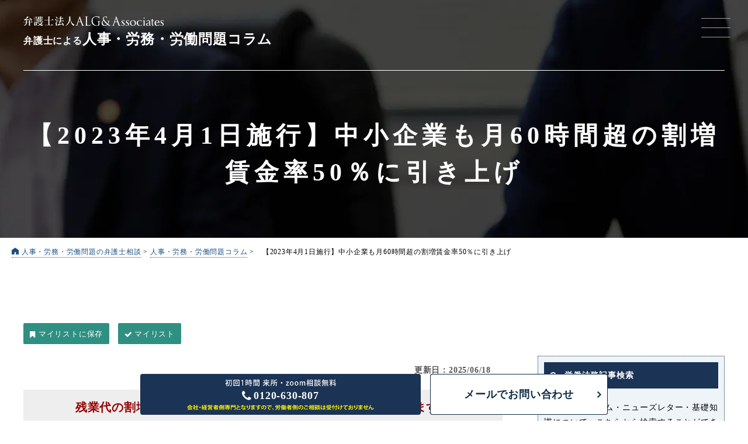

--- FILE ---
content_type: text/html; charset=UTF-8
request_url: https://xn--alg-li9dki71toh.com/column/sme-overtime-extra-pay-rate/
body_size: 89216
content:
<!doctype html>
<html lang="ja"><head>
<!-- Google Tag Manager -->
<script>(function(w,d,s,l,i){w[l]=w[l]||[];w[l].push({'gtm.start':
new Date().getTime(),event:'gtm.js'});var f=d.getElementsByTagName(s)[0],
j=d.createElement(s),dl=l!='dataLayer'?'&l='+l:'';j.async=true;j.src=
'https://www.googletagmanager.com/gtm.js?id='+i+dl;f.parentNode.insertBefore(j,f);
})(window,document,'script','dataLayer','GTM-TZFMLKJ');</script>
<!-- End Google Tag Manager -->


<script type="text/javascript">
	var _cmktrn="d99047210ed882587d12a352c989c949";
	var _cmktid="ABA37004";
	(function () {var _cmktr="r"+(new Date().getTime()*Math.random()*9);var _cmktjs = document.createElement("script");var s = document.getElementsByTagName("script")[0];_cmktjs.async = true;_cmktjs.src = "//cmkt.jp/req/i.js?r="+_cmktr;s.parentNode.insertBefore(_cmktjs, s);}());
</script>

<meta http-equiv="Content-Type" content="text/html; charset=utf-8">
<meta http-equiv="X-UA-Compatible" content="IE=edge"/>
<meta name="viewport" content="width=device-width, initial-scale=1.0">
<meta name="format-detection" content="telephone=no">



<link href="https://xn--alg-li9dki71toh.com/wp/wp-content/themes/roumu/images/favicon.ico" type="image/x-icon" rel="icon">
<link href="https://xn--alg-li9dki71toh.com/wp/wp-content/themes/roumu/images/favicon.ico" type="image/x-icon" rel="shortcut icon">
<link rel="preload" href="https://xn--alg-li9dki71toh.com/wp/wp-content/themes/roumu/column/images/logo.svg" as="image">
<link rel="stylesheet" href="https://xn--alg-li9dki71toh.com/wp/wp-content/themes/roumu/column/css/common.css?ver=20260126170802">
<link rel="stylesheet" href="https://xn--alg-li9dki71toh.com/wp/wp-content/themes/roumu/column/css/contents.css?ver=20260126170802">


<link href="https://fonts.googleapis.com/css?family=Sawarabi+Mincho&amp;subset=japanese" rel="stylesheet">
	
<link rel="stylesheet" href="https://xn--alg-li9dki71toh.com/wp/wp-content/themes/roumu/css/popup.css?ver=20260126170802">
<link rel="stylesheet" href="https://xn--alg-li9dki71toh.com/wp/wp-content/themes/roumu/css/media_button.css?ver=20260126170802">
	<style>img:is([sizes="auto" i], [sizes^="auto," i]) { contain-intrinsic-size: 3000px 1500px }</style>
	
		<!-- All in One SEO 4.8.7 - aioseo.com -->
		<title>【2023年4月1日施行】中小企業も月60時間超の割増賃金率50％に引き上げ - 人事・労務・労働問題の弁護士相談</title>
	<meta name="description" content="労働者が1日8時間を超えて、もしくは、週40時間を超えて残業した場合、企業は25％の割増率を掛けた残業代（割増" />
	<meta name="robots" content="max-image-preview:large" />
	<link rel="canonical" href="https://xn--alg-li9dki71toh.com/column/sme-overtime-extra-pay-rate/" />
	<meta name="generator" content="All in One SEO (AIOSEO) 4.8.7" />
		<meta property="og:locale" content="ja_JP" />
		<meta property="og:site_name" content="人事・労務・労働問題の弁護士相談 -" />
		<meta property="og:type" content="article" />
		<meta property="og:title" content="【2023年4月1日施行】中小企業も月60時間超の割増賃金率50％に引き上げ - 人事・労務・労働問題の弁護士相談" />
		<meta property="og:description" content="労働者が1日8時間を超えて、もしくは、週40時間を超えて残業した場合、企業は25％の割増率を掛けた残業代（割増" />
		<meta property="og:url" content="https://xn--alg-li9dki71toh.com/column/sme-overtime-extra-pay-rate/" />
		<meta property="og:image" content="https://xn--alg-li9dki71toh.com/wp/wp-content/uploads/2023/04/sme-overtime-extra-pay-rate.png" />
		<meta property="og:image:secure_url" content="https://xn--alg-li9dki71toh.com/wp/wp-content/uploads/2023/04/sme-overtime-extra-pay-rate.png" />
		<meta property="og:image:width" content="960" />
		<meta property="og:image:height" content="640" />
		<meta property="article:published_time" content="2023-04-14T09:14:48+00:00" />
		<meta property="article:modified_time" content="2025-06-18T08:12:56+00:00" />
		<meta property="article:publisher" content="https://www.facebook.com/avance.lg" />
		<meta name="twitter:card" content="summary_large_image" />
		<meta name="twitter:title" content="【2023年4月1日施行】中小企業も月60時間超の割増賃金率50％に引き上げ - 人事・労務・労働問題の弁護士相談" />
		<meta name="twitter:description" content="労働者が1日8時間を超えて、もしくは、週40時間を超えて残業した場合、企業は25％の割増率を掛けた残業代（割増" />
		<meta name="twitter:image" content="https://xn--alg-li9dki71toh.com/wp/wp-content/uploads/2023/04/sme-overtime-extra-pay-rate.png" />
		<script type="application/ld+json" class="aioseo-schema">
			{"@context":"https:\/\/schema.org","@graph":[{"@type":"BreadcrumbList","@id":"https:\/\/xn--alg-li9dki71toh.com\/column\/sme-overtime-extra-pay-rate\/#breadcrumblist","itemListElement":[{"@type":"ListItem","@id":"https:\/\/xn--alg-li9dki71toh.com#listItem","position":1,"name":"Home","item":"https:\/\/xn--alg-li9dki71toh.com","nextItem":{"@type":"ListItem","@id":"https:\/\/xn--alg-li9dki71toh.com\/column\/#listItem","name":"\u4eba\u4e8b\u30fb\u52b4\u52d9\u30fb\u52b4\u50cd\u554f\u984c\u30b3\u30e9\u30e0"}},{"@type":"ListItem","@id":"https:\/\/xn--alg-li9dki71toh.com\/column\/#listItem","position":2,"name":"\u4eba\u4e8b\u30fb\u52b4\u52d9\u30fb\u52b4\u50cd\u554f\u984c\u30b3\u30e9\u30e0","item":"https:\/\/xn--alg-li9dki71toh.com\/column\/","nextItem":{"@type":"ListItem","@id":"https:\/\/xn--alg-li9dki71toh.com\/column_cat\/%e6%ae%8b%e6%a5%ad%e3%83%bb%e6%99%82%e9%96%93%e5%a4%96%e5%8a%b4%e5%83%8d\/#listItem","name":"\u6b8b\u696d\u30fb\u6642\u9593\u5916\u52b4\u50cd"},"previousItem":{"@type":"ListItem","@id":"https:\/\/xn--alg-li9dki71toh.com#listItem","name":"Home"}},{"@type":"ListItem","@id":"https:\/\/xn--alg-li9dki71toh.com\/column_cat\/%e6%ae%8b%e6%a5%ad%e3%83%bb%e6%99%82%e9%96%93%e5%a4%96%e5%8a%b4%e5%83%8d\/#listItem","position":3,"name":"\u6b8b\u696d\u30fb\u6642\u9593\u5916\u52b4\u50cd","item":"https:\/\/xn--alg-li9dki71toh.com\/column_cat\/%e6%ae%8b%e6%a5%ad%e3%83%bb%e6%99%82%e9%96%93%e5%a4%96%e5%8a%b4%e5%83%8d\/","nextItem":{"@type":"ListItem","@id":"https:\/\/xn--alg-li9dki71toh.com\/column\/sme-overtime-extra-pay-rate\/#listItem","name":"\u30102023\u5e744\u67081\u65e5\u65bd\u884c\u3011\u4e2d\u5c0f\u4f01\u696d\u3082\u670860\u6642\u9593\u8d85\u306e\u5272\u5897\u8cc3\u91d1\u738750\uff05\u306b\u5f15\u304d\u4e0a\u3052"},"previousItem":{"@type":"ListItem","@id":"https:\/\/xn--alg-li9dki71toh.com\/column\/#listItem","name":"\u4eba\u4e8b\u30fb\u52b4\u52d9\u30fb\u52b4\u50cd\u554f\u984c\u30b3\u30e9\u30e0"}},{"@type":"ListItem","@id":"https:\/\/xn--alg-li9dki71toh.com\/column\/sme-overtime-extra-pay-rate\/#listItem","position":4,"name":"\u30102023\u5e744\u67081\u65e5\u65bd\u884c\u3011\u4e2d\u5c0f\u4f01\u696d\u3082\u670860\u6642\u9593\u8d85\u306e\u5272\u5897\u8cc3\u91d1\u738750\uff05\u306b\u5f15\u304d\u4e0a\u3052","previousItem":{"@type":"ListItem","@id":"https:\/\/xn--alg-li9dki71toh.com\/column_cat\/%e6%ae%8b%e6%a5%ad%e3%83%bb%e6%99%82%e9%96%93%e5%a4%96%e5%8a%b4%e5%83%8d\/#listItem","name":"\u6b8b\u696d\u30fb\u6642\u9593\u5916\u52b4\u50cd"}}]},{"@type":"Organization","@id":"https:\/\/xn--alg-li9dki71toh.com\/#organization","name":"\u4eba\u4e8b\u30fb\u52b4\u52d9\u30fb\u52b4\u50cd\u554f\u984c\u306e\u5f01\u8b77\u58eb\u76f8\u8ac7","url":"https:\/\/xn--alg-li9dki71toh.com\/","sameAs":["https:\/\/www.facebook.com\/avance.lg"]},{"@type":"WebPage","@id":"https:\/\/xn--alg-li9dki71toh.com\/column\/sme-overtime-extra-pay-rate\/#webpage","url":"https:\/\/xn--alg-li9dki71toh.com\/column\/sme-overtime-extra-pay-rate\/","name":"\u30102023\u5e744\u67081\u65e5\u65bd\u884c\u3011\u4e2d\u5c0f\u4f01\u696d\u3082\u670860\u6642\u9593\u8d85\u306e\u5272\u5897\u8cc3\u91d1\u738750\uff05\u306b\u5f15\u304d\u4e0a\u3052 - \u4eba\u4e8b\u30fb\u52b4\u52d9\u30fb\u52b4\u50cd\u554f\u984c\u306e\u5f01\u8b77\u58eb\u76f8\u8ac7","description":"\u52b4\u50cd\u8005\u304c1\u65e58\u6642\u9593\u3092\u8d85\u3048\u3066\u3001\u3082\u3057\u304f\u306f\u3001\u903140\u6642\u9593\u3092\u8d85\u3048\u3066\u6b8b\u696d\u3057\u305f\u5834\u5408\u3001\u4f01\u696d\u306f25\uff05\u306e\u5272\u5897\u7387\u3092\u639b\u3051\u305f\u6b8b\u696d\u4ee3\uff08\u5272\u5897","inLanguage":"ja","isPartOf":{"@id":"https:\/\/xn--alg-li9dki71toh.com\/#website"},"breadcrumb":{"@id":"https:\/\/xn--alg-li9dki71toh.com\/column\/sme-overtime-extra-pay-rate\/#breadcrumblist"},"datePublished":"2023-04-14T18:14:48+09:00","dateModified":"2025-06-18T17:12:56+09:00"},{"@type":"WebSite","@id":"https:\/\/xn--alg-li9dki71toh.com\/#website","url":"https:\/\/xn--alg-li9dki71toh.com\/","name":"\u4eba\u4e8b\u30fb\u52b4\u52d9\u30fb\u52b4\u50cd\u554f\u984c\u306e\u5f01\u8b77\u58eb\u76f8\u8ac7","inLanguage":"ja","publisher":{"@id":"https:\/\/xn--alg-li9dki71toh.com\/#organization"}}]}
		</script>
		<!-- All in One SEO -->

<script type="text/javascript" id="wpp-js" src="https://xn--alg-li9dki71toh.com/wp/wp-content/plugins/wordpress-popular-posts/assets/js/wpp.min.js?ver=7.3.3" data-sampling="0" data-sampling-rate="100" data-api-url="https://xn--alg-li9dki71toh.com/wp-json/wordpress-popular-posts" data-post-id="2804" data-token="d18718f9b6" data-lang="0" data-debug="0"></script>
<style id='classic-theme-styles-inline-css' type='text/css'>
/*! This file is auto-generated */
.wp-block-button__link{color:#fff;background-color:#32373c;border-radius:9999px;box-shadow:none;text-decoration:none;padding:calc(.667em + 2px) calc(1.333em + 2px);font-size:1.125em}.wp-block-file__button{background:#32373c;color:#fff;text-decoration:none}
</style>
<style id='global-styles-inline-css' type='text/css'>
:root{--wp--preset--aspect-ratio--square: 1;--wp--preset--aspect-ratio--4-3: 4/3;--wp--preset--aspect-ratio--3-4: 3/4;--wp--preset--aspect-ratio--3-2: 3/2;--wp--preset--aspect-ratio--2-3: 2/3;--wp--preset--aspect-ratio--16-9: 16/9;--wp--preset--aspect-ratio--9-16: 9/16;--wp--preset--color--black: #000000;--wp--preset--color--cyan-bluish-gray: #abb8c3;--wp--preset--color--white: #ffffff;--wp--preset--color--pale-pink: #f78da7;--wp--preset--color--vivid-red: #cf2e2e;--wp--preset--color--luminous-vivid-orange: #ff6900;--wp--preset--color--luminous-vivid-amber: #fcb900;--wp--preset--color--light-green-cyan: #7bdcb5;--wp--preset--color--vivid-green-cyan: #00d084;--wp--preset--color--pale-cyan-blue: #8ed1fc;--wp--preset--color--vivid-cyan-blue: #0693e3;--wp--preset--color--vivid-purple: #9b51e0;--wp--preset--gradient--vivid-cyan-blue-to-vivid-purple: linear-gradient(135deg,rgba(6,147,227,1) 0%,rgb(155,81,224) 100%);--wp--preset--gradient--light-green-cyan-to-vivid-green-cyan: linear-gradient(135deg,rgb(122,220,180) 0%,rgb(0,208,130) 100%);--wp--preset--gradient--luminous-vivid-amber-to-luminous-vivid-orange: linear-gradient(135deg,rgba(252,185,0,1) 0%,rgba(255,105,0,1) 100%);--wp--preset--gradient--luminous-vivid-orange-to-vivid-red: linear-gradient(135deg,rgba(255,105,0,1) 0%,rgb(207,46,46) 100%);--wp--preset--gradient--very-light-gray-to-cyan-bluish-gray: linear-gradient(135deg,rgb(238,238,238) 0%,rgb(169,184,195) 100%);--wp--preset--gradient--cool-to-warm-spectrum: linear-gradient(135deg,rgb(74,234,220) 0%,rgb(151,120,209) 20%,rgb(207,42,186) 40%,rgb(238,44,130) 60%,rgb(251,105,98) 80%,rgb(254,248,76) 100%);--wp--preset--gradient--blush-light-purple: linear-gradient(135deg,rgb(255,206,236) 0%,rgb(152,150,240) 100%);--wp--preset--gradient--blush-bordeaux: linear-gradient(135deg,rgb(254,205,165) 0%,rgb(254,45,45) 50%,rgb(107,0,62) 100%);--wp--preset--gradient--luminous-dusk: linear-gradient(135deg,rgb(255,203,112) 0%,rgb(199,81,192) 50%,rgb(65,88,208) 100%);--wp--preset--gradient--pale-ocean: linear-gradient(135deg,rgb(255,245,203) 0%,rgb(182,227,212) 50%,rgb(51,167,181) 100%);--wp--preset--gradient--electric-grass: linear-gradient(135deg,rgb(202,248,128) 0%,rgb(113,206,126) 100%);--wp--preset--gradient--midnight: linear-gradient(135deg,rgb(2,3,129) 0%,rgb(40,116,252) 100%);--wp--preset--font-size--small: 13px;--wp--preset--font-size--medium: 20px;--wp--preset--font-size--large: 36px;--wp--preset--font-size--x-large: 42px;--wp--preset--spacing--20: 0.44rem;--wp--preset--spacing--30: 0.67rem;--wp--preset--spacing--40: 1rem;--wp--preset--spacing--50: 1.5rem;--wp--preset--spacing--60: 2.25rem;--wp--preset--spacing--70: 3.38rem;--wp--preset--spacing--80: 5.06rem;--wp--preset--shadow--natural: 6px 6px 9px rgba(0, 0, 0, 0.2);--wp--preset--shadow--deep: 12px 12px 50px rgba(0, 0, 0, 0.4);--wp--preset--shadow--sharp: 6px 6px 0px rgba(0, 0, 0, 0.2);--wp--preset--shadow--outlined: 6px 6px 0px -3px rgba(255, 255, 255, 1), 6px 6px rgba(0, 0, 0, 1);--wp--preset--shadow--crisp: 6px 6px 0px rgba(0, 0, 0, 1);}:where(.is-layout-flex){gap: 0.5em;}:where(.is-layout-grid){gap: 0.5em;}body .is-layout-flex{display: flex;}.is-layout-flex{flex-wrap: wrap;align-items: center;}.is-layout-flex > :is(*, div){margin: 0;}body .is-layout-grid{display: grid;}.is-layout-grid > :is(*, div){margin: 0;}:where(.wp-block-columns.is-layout-flex){gap: 2em;}:where(.wp-block-columns.is-layout-grid){gap: 2em;}:where(.wp-block-post-template.is-layout-flex){gap: 1.25em;}:where(.wp-block-post-template.is-layout-grid){gap: 1.25em;}.has-black-color{color: var(--wp--preset--color--black) !important;}.has-cyan-bluish-gray-color{color: var(--wp--preset--color--cyan-bluish-gray) !important;}.has-white-color{color: var(--wp--preset--color--white) !important;}.has-pale-pink-color{color: var(--wp--preset--color--pale-pink) !important;}.has-vivid-red-color{color: var(--wp--preset--color--vivid-red) !important;}.has-luminous-vivid-orange-color{color: var(--wp--preset--color--luminous-vivid-orange) !important;}.has-luminous-vivid-amber-color{color: var(--wp--preset--color--luminous-vivid-amber) !important;}.has-light-green-cyan-color{color: var(--wp--preset--color--light-green-cyan) !important;}.has-vivid-green-cyan-color{color: var(--wp--preset--color--vivid-green-cyan) !important;}.has-pale-cyan-blue-color{color: var(--wp--preset--color--pale-cyan-blue) !important;}.has-vivid-cyan-blue-color{color: var(--wp--preset--color--vivid-cyan-blue) !important;}.has-vivid-purple-color{color: var(--wp--preset--color--vivid-purple) !important;}.has-black-background-color{background-color: var(--wp--preset--color--black) !important;}.has-cyan-bluish-gray-background-color{background-color: var(--wp--preset--color--cyan-bluish-gray) !important;}.has-white-background-color{background-color: var(--wp--preset--color--white) !important;}.has-pale-pink-background-color{background-color: var(--wp--preset--color--pale-pink) !important;}.has-vivid-red-background-color{background-color: var(--wp--preset--color--vivid-red) !important;}.has-luminous-vivid-orange-background-color{background-color: var(--wp--preset--color--luminous-vivid-orange) !important;}.has-luminous-vivid-amber-background-color{background-color: var(--wp--preset--color--luminous-vivid-amber) !important;}.has-light-green-cyan-background-color{background-color: var(--wp--preset--color--light-green-cyan) !important;}.has-vivid-green-cyan-background-color{background-color: var(--wp--preset--color--vivid-green-cyan) !important;}.has-pale-cyan-blue-background-color{background-color: var(--wp--preset--color--pale-cyan-blue) !important;}.has-vivid-cyan-blue-background-color{background-color: var(--wp--preset--color--vivid-cyan-blue) !important;}.has-vivid-purple-background-color{background-color: var(--wp--preset--color--vivid-purple) !important;}.has-black-border-color{border-color: var(--wp--preset--color--black) !important;}.has-cyan-bluish-gray-border-color{border-color: var(--wp--preset--color--cyan-bluish-gray) !important;}.has-white-border-color{border-color: var(--wp--preset--color--white) !important;}.has-pale-pink-border-color{border-color: var(--wp--preset--color--pale-pink) !important;}.has-vivid-red-border-color{border-color: var(--wp--preset--color--vivid-red) !important;}.has-luminous-vivid-orange-border-color{border-color: var(--wp--preset--color--luminous-vivid-orange) !important;}.has-luminous-vivid-amber-border-color{border-color: var(--wp--preset--color--luminous-vivid-amber) !important;}.has-light-green-cyan-border-color{border-color: var(--wp--preset--color--light-green-cyan) !important;}.has-vivid-green-cyan-border-color{border-color: var(--wp--preset--color--vivid-green-cyan) !important;}.has-pale-cyan-blue-border-color{border-color: var(--wp--preset--color--pale-cyan-blue) !important;}.has-vivid-cyan-blue-border-color{border-color: var(--wp--preset--color--vivid-cyan-blue) !important;}.has-vivid-purple-border-color{border-color: var(--wp--preset--color--vivid-purple) !important;}.has-vivid-cyan-blue-to-vivid-purple-gradient-background{background: var(--wp--preset--gradient--vivid-cyan-blue-to-vivid-purple) !important;}.has-light-green-cyan-to-vivid-green-cyan-gradient-background{background: var(--wp--preset--gradient--light-green-cyan-to-vivid-green-cyan) !important;}.has-luminous-vivid-amber-to-luminous-vivid-orange-gradient-background{background: var(--wp--preset--gradient--luminous-vivid-amber-to-luminous-vivid-orange) !important;}.has-luminous-vivid-orange-to-vivid-red-gradient-background{background: var(--wp--preset--gradient--luminous-vivid-orange-to-vivid-red) !important;}.has-very-light-gray-to-cyan-bluish-gray-gradient-background{background: var(--wp--preset--gradient--very-light-gray-to-cyan-bluish-gray) !important;}.has-cool-to-warm-spectrum-gradient-background{background: var(--wp--preset--gradient--cool-to-warm-spectrum) !important;}.has-blush-light-purple-gradient-background{background: var(--wp--preset--gradient--blush-light-purple) !important;}.has-blush-bordeaux-gradient-background{background: var(--wp--preset--gradient--blush-bordeaux) !important;}.has-luminous-dusk-gradient-background{background: var(--wp--preset--gradient--luminous-dusk) !important;}.has-pale-ocean-gradient-background{background: var(--wp--preset--gradient--pale-ocean) !important;}.has-electric-grass-gradient-background{background: var(--wp--preset--gradient--electric-grass) !important;}.has-midnight-gradient-background{background: var(--wp--preset--gradient--midnight) !important;}.has-small-font-size{font-size: var(--wp--preset--font-size--small) !important;}.has-medium-font-size{font-size: var(--wp--preset--font-size--medium) !important;}.has-large-font-size{font-size: var(--wp--preset--font-size--large) !important;}.has-x-large-font-size{font-size: var(--wp--preset--font-size--x-large) !important;}
:where(.wp-block-post-template.is-layout-flex){gap: 1.25em;}:where(.wp-block-post-template.is-layout-grid){gap: 1.25em;}
:where(.wp-block-columns.is-layout-flex){gap: 2em;}:where(.wp-block-columns.is-layout-grid){gap: 2em;}
:root :where(.wp-block-pullquote){font-size: 1.5em;line-height: 1.6;}
</style>
            <style id="wpp-loading-animation-styles">@-webkit-keyframes bgslide{from{background-position-x:0}to{background-position-x:-200%}}@keyframes bgslide{from{background-position-x:0}to{background-position-x:-200%}}.wpp-widget-block-placeholder,.wpp-shortcode-placeholder{margin:0 auto;width:60px;height:3px;background:#dd3737;background:linear-gradient(90deg,#dd3737 0%,#571313 10%,#dd3737 100%);background-size:200% auto;border-radius:3px;-webkit-animation:bgslide 1s infinite linear;animation:bgslide 1s infinite linear}</style>
            
<script>
	/*! modernizr 3.6.0 (Custom Build) | MIT *
 * https://modernizr.com/download/?-webp-setclasses !*/
!function(e,n,A){function o(e,n){return typeof e===n}function t(){var e,n,A,t,a,i,l;for(var f in r)if(r.hasOwnProperty(f)){if(e=[],n=r[f],n.name&&(e.push(n.name.toLowerCase()),n.options&&n.options.aliases&&n.options.aliases.length))for(A=0;A<n.options.aliases.length;A++)e.push(n.options.aliases[A].toLowerCase());for(t=o(n.fn,"function")?n.fn():n.fn,a=0;a<e.length;a++)i=e[a],l=i.split("."),1===l.length?Modernizr[l[0]]=t:(!Modernizr[l[0]]||Modernizr[l[0]]instanceof Boolean||(Modernizr[l[0]]=new Boolean(Modernizr[l[0]])),Modernizr[l[0]][l[1]]=t),s.push((t?"":"no-")+l.join("-"))}}function a(e){var n=u.className,A=Modernizr._config.classPrefix||"";if(c&&(n=n.baseVal),Modernizr._config.enableJSClass){var o=new RegExp("(^|\\s)"+A+"no-js(\\s|$)");n=n.replace(o,"$1"+A+"js$2")}Modernizr._config.enableClasses&&(n+=" "+A+e.join(" "+A),c?u.className.baseVal=n:u.className=n)}function i(e,n){if("object"==typeof e)for(var A in e)f(e,A)&&i(A,e[A]);else{e=e.toLowerCase();var o=e.split("."),t=Modernizr[o[0]];if(2==o.length&&(t=t[o[1]]),"undefined"!=typeof t)return Modernizr;n="function"==typeof n?n():n,1==o.length?Modernizr[o[0]]=n:(!Modernizr[o[0]]||Modernizr[o[0]]instanceof Boolean||(Modernizr[o[0]]=new Boolean(Modernizr[o[0]])),Modernizr[o[0]][o[1]]=n),a([(n&&0!=n?"":"no-")+o.join("-")]),Modernizr._trigger(e,n)}return Modernizr}var s=[],r=[],l={_version:"3.6.0",_config:{classPrefix:"",enableClasses:!0,enableJSClass:!0,usePrefixes:!0},_q:[],on:function(e,n){var A=this;setTimeout(function(){n(A[e])},0)},addTest:function(e,n,A){r.push({name:e,fn:n,options:A})},addAsyncTest:function(e){r.push({name:null,fn:e})}},Modernizr=function(){};Modernizr.prototype=l,Modernizr=new Modernizr;var f,u=n.documentElement,c="svg"===u.nodeName.toLowerCase();!function(){var e={}.hasOwnProperty;f=o(e,"undefined")||o(e.call,"undefined")?function(e,n){return n in e&&o(e.constructor.prototype[n],"undefined")}:function(n,A){return e.call(n,A)}}(),l._l={},l.on=function(e,n){this._l[e]||(this._l[e]=[]),this._l[e].push(n),Modernizr.hasOwnProperty(e)&&setTimeout(function(){Modernizr._trigger(e,Modernizr[e])},0)},l._trigger=function(e,n){if(this._l[e]){var A=this._l[e];setTimeout(function(){var e,o;for(e=0;e<A.length;e++)(o=A[e])(n)},0),delete this._l[e]}},Modernizr._q.push(function(){l.addTest=i}),Modernizr.addAsyncTest(function(){function e(e,n,A){function o(n){var o=n&&"load"===n.type?1==t.width:!1,a="webp"===e;i(e,a&&o?new Boolean(o):o),A&&A(n)}var t=new Image;t.onerror=o,t.onload=o,t.src=n}var n=[{uri:"[data-uri]",name:"webp"},{uri:"[data-uri]",name:"webp.alpha"},{uri:"[data-uri]",name:"webp.animation"},{uri:"[data-uri]",name:"webp.lossless"}],A=n.shift();e(A.name,A.uri,function(A){if(A&&"load"===A.type)for(var o=0;o<n.length;o++)e(n[o].name,n[o].uri)})}),t(),a(s),delete l.addTest,delete l.addAsyncTest;for(var p=0;p<Modernizr._q.length;p++)Modernizr._q[p]();e.Modernizr=Modernizr}(window,document);
</script>
<script type="text/javascript" src="https://xn--alg-li9dki71toh.com/wp/wp-content/themes/roumu/column/js/common.js?ver=20260126170802"></script>
<script type="text/javascript" src="https://xn--alg-li9dki71toh.com/wp/wp-content/themes/roumu/js/popup.js?ver=20260126170802"></script>
<script type="text/javascript" src="https://xn--alg-li9dki71toh.com/wp/wp-content/themes/roumu/js/scroll_fade.js?ver=20260126170802"></script>
	
</head>

<body id="sme-overtime-extra-pay-rate" class="column">
<!-- Google Tag Manager (noscript) -->
<noscript><iframe src="https://www.googletagmanager.com/ns.html?id=GTM-TZFMLKJ"
height="0" width="0" style="display:none;visibility:hidden"></iframe></noscript>
<!-- End Google Tag Manager (noscript) -->

<header>
	<div class="el_humburger">
    	<span class="top"></span>
    	<span class="middle"></span>
    	<span class="bottom"></span>
  	</div>
	
	<div id="uq_spNavi" class="uq_spNavi">
		<div class="uq_spNavi_screen">
			<nav class="navigation">
				
				<div class="nav_search_area">
					<p class="nav-midiashi search">労働法務記事検索</p>
					<p class="search_txt">労働分野のコラム・ニューズレター・基礎知識について、<span>こちらから検索することができます</span></p>
					<div class="inner_wrap">
						<form action="/roumu/" method="get" id="column_nav_search">
							<input type="text" value="" name="s" id="column_nav_keyword" placeholder="キーワードを入力して検索">
							<input type="hidden" name="CLM" value="1">
							<input type="hidden" name="NL" value="1">
							<input type="hidden" name="RM" value="1">
							<input type="submit" id="column_nav_submit" value="検索">
						</form>
						<a href="/mylist/" class="mylist_btn"><span>マイリスト</span></a>
					</div>
				</div>
				
				<div class="nav_lp_list">
					<p class="nav-midiashi column">人事・労務問題サポート</p>
					<ul class="lp_list">
						<li><a href="/roudoumondai/"><span>労働問題</span></a></li>
						<li><a href="/pickup/zangyou/"><span>未払い<span>残業代請求</span></span></a></li>
						<li><a href="/pickup/mondaishain/"><span>問題社員対応</span></a></li>
						<li><a href="/pickup/harassment/"><span>セクハラ・<span>パワハラ問題</span></span></a></li>
						<li><a href="/pickup/union/"><span>労働組合・<span>団体交渉</span></span></a></li>
						<li><a href="/pickup/yatoidome/"><span>雇い止め</span></a></li>
						<li><a href="/pickup/taisyokukansyou/"><span>退職勧奨</span></a></li>
						<li><a href="/pickup/kaiko/"><span>解雇問題・<span>整理解雇</span></span></a></li>
						<li><a href="/pickup/roudoushinpan/"><span>労働審判</span></a></li>
						<li><a href="/pickup/roudousaiban/"><span>労働裁判</span></a></li>
						<li><a href="/pickup/syuugyokisoku/"><span>就業規則</span></a></li>
						<li><a href="/pickup/ipo/"><span>IPO労務問題対応</span></a></li>
						<li><a href="/unsobutsuryu/">物流・運送業界の労働問題</a></li>
						<li><a href="/harassment-survey/">ハラスメント調査</a></li>
					</ul>
				</div>
				
				<div class="nav_cv_area">
					<div class="cv_wrap">
						<p class="catch pc">企業の様々な<span class="emphasis">人事・労務問題</span>は弁護士へお任せください</p>
						<p class="reception">会社・経営者側専門となりますので<span>労働者側のご相談は受付けておりません</span></p>
						<div class="wrap">
														<div class="Lbox num pc">
								<a href="tel:0120630807"><span class="serif">0120-630-807</span></a>
								<p class="time"><span class="pc">受付時間：</span>平日 9：00～19：00 / <span>土日祝 9：00～18：00</span></p>
							</div>
							<div class="Lbox num sp">
								<a href="tel:0120630807"><span class="serif">0120-630-807</span><span class="small">タップで電話開始</span></a>
								<p class="time"><span class="pc">受付時間：</span>平日 9：00～19：00 / <span>土日祝 9：00～18：00</span></p>
							</div>
							<div class="Rbox">
								<a href="/contact/mailform/" class="mail"><span>メールでお問い合わせ</span></a>
							</div>
													</div>
						<div class="consultation">
							<p class="muryou_txt">企業側人事労務に関するご相談 <span>初回1時間 来所・zoom相談無料</span></p>
							<p class="soudan_note">
								<span>※電話相談の場合：1時間10,000円（税込11,000円）</span> <span>※1時間以降は30分毎に5,000円（税込5,500円）の有料相談になります。</span> <span>※30分未満の延長でも5,000円（税込5,500円）が発生いたします。</span> <span>※相談内容によっては有料相談となる場合があります。</span> <span>※無断キャンセルされた場合、次回の相談料：1時間10,000円(税込11,000円)</span></p>
						</div>
						<a href="/consulting/" class="komon_link">労務顧問についてはこちら</a>
					</div>
				</div>
				
				<!--<a href="/consulting/" class="komon_link">労務顧問についてはこちら</a>-->
				
				<div class="nav_cat_list">
					<p class="nav-midiashi column">コラムカテゴリー一覧</p>
					<ul class="column_list">
											<li><a href="/column_cat/外国人雇用/"><span>外国人雇用</span></a></li>
											<li><a href="/column_cat/残業・時間外労働/"><span>残業・時間外労働</span></a></li>
											<li><a href="/column_cat/裁量労働制/"><span>裁量労働制</span></a></li>
											<li><a href="/column_cat/労働時間/"><span>労働時間</span></a></li>
											<li><a href="/column_cat/配置転換/"><span>配置転換</span></a></li>
											<li><a href="/column_cat/その他/"><span>その他</span></a></li>
											<li><a href="/column_cat/賃金/"><span>賃金</span></a></li>
											<li><a href="/column_cat/育児・介護休業法/"><span>育児・介護休業法</span></a></li>
											<li><a href="/column_cat/採用/"><span>採用</span></a></li>
											<li><a href="/column_cat/労働条件/"><span>労働条件</span></a></li>
											<li><a href="/column_cat/休日/"><span>休日</span></a></li>
											<li><a href="/column_cat/フレックスタイム関連/"><span>フレックスタイム関連</span></a></li>
											<li><a href="/column_cat/退職/"><span>退職</span></a></li>
											<li><a href="/column_cat/解雇/"><span>解雇</span></a></li>
											<li><a href="/column_cat/労災/"><span>労災</span></a></li>
											<li><a href="/column_cat/秘密保持義務/"><span>秘密保持義務</span></a></li>
											<li><a href="/column_cat/競業行為・引き抜き/"><span>競業行為・引き抜き</span></a></li>
											<li><a href="/column_cat/内部通報/"><span>内部通報</span></a></li>
											<li><a href="/column_cat/派遣労働/"><span>派遣労働</span></a></li>
											<li><a href="/column_cat/高齢者雇用/"><span>高齢者雇用</span></a></li>
											<li><a href="/column_cat/障害者雇用/"><span>障害者雇用</span></a></li>
											<li><a href="/column_cat/働き方改革/"><span>働き方改革</span></a></li>
											<li><a href="/column_cat/メンタルヘルス/"><span>メンタルヘルス</span></a></li>
											<li><a href="/column_cat/残業代請求対応、未払い賃金対応/"><span>残業代請求対応、未払い賃金対応</span></a></li>
											<li><a href="/column_cat/問題社員対応、解雇・雇止め/"><span>問題社員対応、解雇・雇止め</span></a></li>
											<li><a href="/column_cat/ハラスメント対応/"><span>ハラスメント対応</span></a></li>
											<li><a href="/column_cat/団体交渉、労働組合対策/"><span>団体交渉、労働組合対策</span></a></li>
											<li><a href="/column_cat/労働審判/"><span>労働審判</span></a></li>
											<li><a href="/column_cat/新型コロナウイルス関連/"><span>新型コロナウイルス関連</span></a></li>
										</ul>
				</div>

				<ul class="nav_link_list">
					<li class="nl"><a href="/newsletter/"><span>ニューズレター</span></a></li>
					<li><a href="/profile/"><span>弁護士一覧</span></a></li>
					<li><a href="/"><span>人事・労働・労務相談</span></a></li>
				</ul>
			</nav>
		</div>
	</div>
</header>

<!--動画ページへのリンク-->
<!--<div id="media_button">
	<a href="/movie/" target="_blank"><img src="https://xn--alg-li9dki71toh.com/wp/wp-content/themes/roumu/images/media_button_text_white.svg" alt="ちょこっと解説動画" width="36" height="186"></a>
</div>-->


	<div id="contents_header">
		<div class="header_inner">
			<div class="logo_wrap">
				<a href="/column/">
					<h1><span class="logo"><img src="https://xn--alg-li9dki71toh.com/wp/wp-content/themes/roumu/column/images/logo.svg" alt="弁護士法人ALG&Associates" loading="lazy"></span>
					<span class="small">弁護士による</span>人事・労務・労働問題コラム</h1>
				</a>
			</div>
			<h1 class="article_title">【2023年4月1日施行】中小企業も月60時間超の割増賃金率50％に引き上げ</h1>
		</div>
	</div>
    <!-- ▼パンくずリスト -->
        <div class="breadcrumbs_box">
            <div class="inner">
                <div class="breadcrumbs" itemscope itemtype="http://schema.org/BreadcrumbList"><span itemprop="itemListElement" itemscope itemtype="http://schema.org/ListItem"><a itemprop="item" href="https://xn--alg-li9dki71toh.com/"><span itemprop="name">人事・労務・労働問題の弁護士相談</span></a><meta itemprop="position" content="1" /></span> &gt; <span itemprop="itemListElement" itemscope itemtype="http://schema.org/ListItem"><a itemprop="item" href="/column/"><span itemprop="name">人事・労務・労働問題コラム</span></a><meta itemprop="position" content="2" /></span> &gt; <span>【2023年4月1日施行】中小企業も月60時間超の割増賃金率50％に引き上げ</span></div>            </div>
        </div>
        <!-- ▲パンくずリスト -->
	
	<section class="fix_cv_area">		
		
		<div class="wrap">
			<div class="Lbox">
								<div class="number">
					<a href="tel:0120630807" class="another">
						<span class="time"><img src="https://xn--alg-li9dki71toh.com/wp/wp-content/themes/roumu/column/images/free_1h_tx.svg" alt="初回1時間 来所・zoom相談無料"></span>
						<span class="tx">0120-630-807</span>
						<span class="reception"><img src="https://xn--alg-li9dki71toh.com/wp/wp-content/themes/roumu/column/images/cv_midashi.svg" alt="会社・経営者側専門となりますので、労働者側のご相談は受付けておりません"></span>
					</a>
				</div>
							</div>
			<div class="Rbox">
				<a href="/contact/mailform/" class="pc"><span>メールでお問い合わせ</span></a>
				<a href="/contact/mailform/" class="sp"><img src="https://xn--alg-li9dki71toh.com/wp/wp-content/themes/roumu/images/mail.svg" class="sp" alt="メールでお問い合わせ"></a>
			</div>
		</div>
	</section>

	<div id="conwrap">
		<main>
			<article>

			<div class="content_wrap">

								
				<div class="kiji_wrap">
                    <div class="kiji mylistBtn addMylist" data="2804"><span></span></div>
                    <a href="/mylist/" class="mylistlink">マイリスト</a>
                </div>
				
				<!--↓↓↓  ここから記事内容  ↓↓↓-->
				<article class="content">
					<div class="posted_date">
												<time class="update date" datetime="2025-06-18">更新日：2025/06/18</time>
											</div>
                    
                    <div class="movie-thumb">
    <p class="title">残業代の割増賃金率の改正内容についてYouTubeで配信しています。</p>
    <div class="txtarea">
        <p>２０２３年４月１日以降、大企業のみならず中小企業も含めて月６０時越えの時間外労働の割増賃金率は５０％となります。これまで猶予されてきた中小企業も含めて月６０時間超えの時間外労働の割増賃金率は５０％となります。</p>
        <p>動画では、このような内容とともに深夜労働を行った場合の割増率や、法定休日に労働した場合の割増率も含め解説しています。</p>
    </div>
    <div style="aspect-ratio: 16 / 9; margin:0 auto; max-width: 560px;">
        <iframe loading="lazy" style="width: 100%;height: 100%;" width="560" height="315" src="https://www.youtube.com/embed/u4vpxvEkX9w" title="YouTube video player" frameborder="0" allow="accelerometer; autoplay; clipboard-write; encrypted-media; gyroscope; picture-in-picture; web-share" allowfullscreen></iframe>
    </div>
    <a href="https://www.youtube.com/watch?v=u4vpxvEkX9w" target="_blank" rel="noopener" class="btn">Youtubeで再生する</a> </div>
                    
                    <a href="https://www.avance-lg.com/lawyer/lawyer_ienaga.html" class="supervision_top" target="_blank" rel="noopener noreferrer">
                      <img src="https://xn--alg-li9dki71toh.com/wp/wp-content/themes/roumu/images/common/supervision_img.jpg" alt="弁護士法人ALG 執行役員 弁護士 家永 勲" loading="lazy">
		              <p><span class="supervision_mark">監修</span>弁護士 家永 勲<span class="br">弁護士法人ALG&amp;Associates <span>執行役員</span></span></p>
                    </a>
					<p>労働者が1日8時間を超えて、もしくは、週40時間を超えて残業した場合、企業は25％の割増率を掛けた残業代（割増賃金）を支払わなければなりません。</p>
<p>さらに、残業時間が月60時間を超える場合、それ以降は50％の割増率の割増賃金を支払うことが義務付けられています。このルールは、2023年4月から中小企業にも適用されているため、きちんと運用できているか確認が必要です。</p>
<p>そこで本記事では、残業時間が月60時間を超えた場合の企業の対応について、詳しく解説していきます。ぜひ参考にしてみてください。</p>

<div id="toc_container" class="no_bullets"><p class="toc_title">目次</p><ul class="toc_list"><li><a href="#2023460"><span class="toc_number toc_depth_1">1</span> 【2023年4月～】中小企業も月60時間超えの割増賃金率が引き上げへ</a><ul><li><a href="#i"><span class="toc_number toc_depth_2">1.1</span> 割増賃金率引き上げの対象となる中小企業とは？</a></li></ul></li><li><a href="#60"><span class="toc_number toc_depth_1">2</span> 残業60時間超の割増賃金の計算方法</a><ul><li><a href="#i-2"><span class="toc_number toc_depth_2">2.1</span> 深夜労働・休日労働の取扱いはどうなる</a></li></ul></li><li><a href="#i-3"><span class="toc_number toc_depth_1">3</span> 引き上げ分の割増賃金の代わりに「代替休暇」の付与も可能</a><ul><li><a href="#i-4"><span class="toc_number toc_depth_2">3.1</span> 代替休暇の時間数を求める計算方法</a></li></ul></li><li><a href="#i-5"><span class="toc_number toc_depth_1">4</span> 割増賃金率の引き上げで中小企業がとるべき対応</a><ul><li><a href="#i-6"><span class="toc_number toc_depth_2">4.1</span> ①労働時間の適正な把握</a></li><li><a href="#i-7"><span class="toc_number toc_depth_2">4.2</span> ②就業規則の変更</a></li><li><a href="#i-8"><span class="toc_number toc_depth_2">4.3</span> ③業務効率化による労働時間の削減</a><ul><li><a href="#i-9"><span class="toc_number toc_depth_3">4.3.1</span> 残業の事前許可制</a></li><li><a href="#i-10"><span class="toc_number toc_depth_3">4.3.2</span> ノー残業デーの設定</a></li></ul></li><li><a href="#i-11"><span class="toc_number toc_depth_2">4.4</span> ④労使協定の締結</a></li></ul></li><li><a href="#20234"><span class="toc_number toc_depth_1">5</span> 2023年4月の割増賃金率引き上げ後は賃金未払いに注意！</a><ul><li><a href="#i-12"><span class="toc_number toc_depth_2">5.1</span> 違反した場合の罰則</a></li></ul></li><li><a href="#60-2"><span class="toc_number toc_depth_1">6</span> 中小企業の月60時間を超える時間外労働に関するよくある質問</a><ul><li><a href="#6050"><span class="toc_number toc_depth_2">6.1</span> 月60時間超の時間外労働で、割増賃金率を50％よりも多く設定することは可能ですか？</a></li><li><a href="#i-13"><span class="toc_number toc_depth_2">6.2</span> 割増賃金率の引き上げは管理監督者にも適用されますか？</a></li><li><a href="#i-14"><span class="toc_number toc_depth_2">6.3</span> 割増賃金率の引き上げによる社会保険料・労働保険料への影響はありますか？</a></li><li><a href="#60-3"><span class="toc_number toc_depth_2">6.4</span> みなし残業制においても、月60時間超えの割増賃金率の引き上げは適用されますか？</a></li></ul></li><li><a href="#60-4"><span class="toc_number toc_depth_1">7</span> 中小企業も対象となる60時間超の割増賃金対策は弁護士にご相談ください</a></li></ul></div>
<h2><span id="2023460">【2023年4月～】中小企業も月60時間超えの割増賃金率が引き上げへ</span></h2>
<p>残業（時間外労働）が月60時間を超える場合、50％以上の割増率で割増賃金を支払わなければなりません。<br>
このルールは、当初大企業にのみ適用されていましたが、2023年4月以降は中小企業にも適用されています。</p>

<figure style="text-align: center; margin:1em auto;">
<img decoding="async" src="https://xn--alg-li9dki71toh.com/wp/wp-content/themes/roumu/column/images/post/over-60hours.png">
<figcaption style="font-size:0.8em;">出典：<cite><a href="https://www.mhlw.go.jp/content/000930914.pdf" target="_blank">月６０時間を超える時間外労働の割増賃金率が引き上げられます（厚生労働省）</a></cite></figcaption>
</figure>


<h3><span id="i">割増賃金率引き上げの対象となる中小企業とは？</span></h3>
適用対象となる中小企業は、下表のとおりです。
業種ごとに①もしくは②の要件いずれか一方でも満たす場合は、割増賃金の引き上げ対象となります。

<table class="column">
	<tbody>
		<tr>
			<th>業種</th>
			<th>① 資本金の額または出資の総額</th>
			<th>② 常時使用する労働者数</th>
		</tr>
		<tr>
			<td>小売業</td>
			<td>5000万円以下</td>
			<td>50人以下</td>
		</tr>
		<tr>
			<td>サービス業</td>
			<td>5000万円以下</td>
			<td>100人以下</td>
		</tr>
		<tr>
			<td>卸売業</td>
			<td>1億円以下</td>
			<td>100人以下</td>
		</tr>
		<tr>
			<td>上記以外</td>
			<td>3億円以下</td>
			<td>300人以下</td>
		</tr>
	</tbody>
</table>


<h2><span id="60">残業60時間超の割増賃金の計算方法</span></h2>
<p>対象企業は、給与計算の起算日から残業時間を合計し、60時間内の部分は25％の割増率、60時間を超えた分については50％の割増率を適用することになります。具体的なケースで計算してみましょう。</p>

<p>●毎月末締め<br>
●1日～25日の残業時間：合計60時間<br>
<span style="font-size:0.8em;">※勤務日数19日</span><br>
●26日～31日の残業時間：合計10時間<br>
<span style="font-size:0.8em;">※勤務日数4日</span><br>
●月給25万円／時給換算で1500円<br>
→（1500円×60時間×1.25）＋（1500円×10時間×1.5）＝13万5000円</p>

<p>本ケースの場合、残業代として13万5000円を支給する必要があります。</p>



<h3><span id="i-2">深夜労働・休日労働の取扱いはどうなる</span></h3>
<p>深夜労働（22:00～5:00）の割増率は25％ですが、月60時間を超えて深夜時間帯に時間外労働を行った場合は、深夜割増率と時間外割増率が足されて計算されます。つまり、25％＋50％＝75%の割増率になります。</p>

<p>一方、法定休日労働の割増率は35％ですが、月60時間を超えて法定休日に時間外労働を行っても両者の割増率は足し合わされません。つまり、月60時間を超えていても法定休日の割増率は35％のままです。</p>
<p>なお、法定外休日については、月60時間の割増率50％がそのまま適用されます。　</p>


<h2><span id="i-3">引き上げ分の割増賃金の代わりに「代替休暇」の付与も可能</span></h2>
<p>月の残業時間が60時間を超えた労働者には、割増賃金の代わりに「有給の代替休暇」を付与することも可能です。</p>
<p>代替休暇を充てられるのは、月60時間を超え、50％の割増率が適用される労働時間分のみです。よって、60時間未満の時間外労働に対しては、通常どおり25％以上の割増賃金を支払う必要があります。</p>
<p>なお、代替休暇制度は「労使協定」の締結によって導入できますが、実際に取得するかは労働者の任意となります。そのため、使用者が取得を強制することはできず、代替休暇を希望しない労働者には50％以上の割増賃金を支払う必要があります。</p>
<p>また、代替休暇は“休息”が目的ですので、1日または半日単位での取得のみ可能です。仮に労働者が希望しても、時間単位での付与は認められないため注意しましょう。</p>

<div class="column_link"><a href="/roumu/holiday/compensatory-leave/"><dl><dt>代替休暇制度とは？導入時の手続きや注意点について</dt></dl></a></div>

<h3><span id="i-4">代替休暇の時間数を求める計算方法</span></h3>
<p>代替休暇の時間数は、月60時間を超える残業時間を基準に求めます。<br>
よって、残業代が何日分の休暇にあたるのか、しっかり計算することが重要です。具体的には、以下の計算式で求めます。</p>

<p class="point_box">代替休暇の時間数 ＝ 60時間を超えた時間外労働時間数 × 換算率</p>

<p>また、換算率は以下の計算式で求めます。</p>

<p class="point_box">換算率 ＝ 代替休暇を取得しない場合に支払う割増率 － 代替休暇を取得する場合に支払う割増率</p>

<p>一般的には、60時間を超えた分は「50％」、それ以外は「25％」の割増率となるため、換算率は「50％－25％＝25％」が適用されます。</p>
<p>なお、それぞれの割増率は労使協定で定めることができますが、「代替休暇を取らない場合は50％以上」、「代替休暇を取る場合は25％以上」の割増率としなければなりません。</p>


<h2><span id="i-5">割増賃金率の引き上げで中小企業がとるべき対応</span></h2>
<p>割増賃金率の引き上げにより、企業は社内規定の見直しなどが求められます。<br>
また、割増率が上がることで、残業代つまり人件費の増加が見込まれます。時間外労働を抑えるなど、人件費削減に努める必要があるでしょう。</p>

<h3><span id="i-6">①労働時間の適正な把握</span></h3>
<p>労働時間を正確に把握することは、残業時間を削減するためにとても有効です。労働時間の管理があいまいだと、無駄な居残り残業やカラ残業を見落とし、余計な人件費を発生させるおそれがあります。</p>
<p>また、適切な管理の結果、特定の部署だけ残業が多いなどの傾向が分かれば、業務量を調整し、会社全体の残業を減らせる可能性もあります。</p>

<p>加えて、残業代の計算ミスには一層注意する必要があります。割増率が2段階に引き上げられたことで、残業代の計算が複雑になり、人為的なミスも起こりやすくなります。<br>
勤怠管理システムや給与計算ソフトなども活用し、正確な労務管理に努めることが重要です。</p>



<h3><span id="i-7">②就業規則の変更</span></h3>
<p>割増率の引き上げに伴い、就業規則には以下のような項目を追加する必要があります。</p>

<p>【割増率の種類】<br>
残業時間が60時間を超えた場合の割増率について、具体的に記載します。<br>
例として、「時間外労働が60時間以下なら25％、60時間超なら50％の割増率とする」などと記載します。</p>

<p>【代替休暇】<br>
代替休暇は、就業規則に必ず記載が必要な「休日・休暇」の項目に該当します。<br>
よって、代替休暇制度を導入する際は、取得時間や取得日数の計算方法、取得のルールなどを明記する必要があります。</p>


<h3><span id="i-8">③業務効率化による労働時間の削減</span></h3>
<p>人件費を抑えるには、残業時間を減らすことが重要です。そこで、以下のような対策が効果的です。</p>

<h4><span id="i-9">残業の事前許可制</span></h4>
<p>残業を“許可制”にすれば、無駄な居残り残業やカラ残業を防ぐことができます。<br>
また、残業の目的や目安時間を可視化させることで、労働者が自身の作業効率を見直すきっかけにもなります。</p>

<h4><span id="i-10">ノー残業デーの設定</span></h4>
<p>あえて残業させない日を作ることで、労働者はメリハリをつけて働くことができます。「この日は定時で上がれる」と決まっていれば、モチベーションもアップするでしょう。</p>
<p>また、ノー残業デーは定時までに仕事を終わらせる必要があるため、優先順位をつけながら効率よく業務を行うと期待できます。　</p>

<h3><span id="i-11">④労使協定の締結</span></h3>
<p>代替休暇制度を導入する場合、労使協定の締結が必要となります。労使協定では、以下のような項目について定めます。</p>

<ul class="list disc">
<li>代替休暇の時間数と計算方法</li>
<li>代替休暇の取得単位</li>
<li>代替休暇の取得期間</li>
<li>代替休暇を取得するかどうか決定する時期</li>
<li>代替休暇の取得は任意であること</li>
</ul>

<p>流れとしては、労働組合または過半数代表者と協議のうえ、上記の項目を決定することになります。</p>


<h2><span id="20234">2023年4月の割増賃金率引き上げ後は賃金未払いに注意！</span></h2>
<p>適切な割増賃金を支払わないと、以下のような労働トラブルを招くおそれがあります。</p>

<p>【訴訟を提起される】<br>
未払い残業代の支払いを求め、労働者が訴えを起こす可能性があります。裁判で負ければ、残業代だけでなく遅延損害金や付加金の支払いも負うことになるため、企業の負担は大きくなると考えられます。<br>
また、裁判沙汰となれば、企業イメージの低下も避けられないでしょう。</p>

<p>【労働基準監督署の指導を受ける】<br>
残業代の未払いについて、労働者から労基署へ相談・通報されることもあります。未払いが事実であれば、労基署から是正勧告を受け、報告書の提出を求められることになります。</p>

<h3><span id="i-12">違反した場合の罰則</span></h3>
<p>残業代の未払いは、「6ヶ月以下の懲役または30万円以下の罰金」を科せられることがあります（労働基準法119条）。また、未払い額が多いほど労働者に訴えられる可能性も高くなるため注意が必要です。</p>
<p>なお、労働者が労基署に相談・通報した場合、通報したことを理由に減給・降格などの「不利益取扱い」をすることは禁止されています。仮に通報を理由に労働者を“解雇”した場合、不当解雇として訴えられる可能性もあるため注意しましょう。</p>

<h2><span id="60-2">中小企業の月60時間を超える時間外労働に関するよくある質問</span></h2>

<dl class="qa-item">
<dt><h3><span id="6050">月60時間超の時間外労働で、割増賃金率を50％よりも多く設定することは可能ですか？</span></h3></dt>
<dd>
<p>可能です。<br>
60時間を超えた時間外労働に対しては50％「以上の」割増賃金率を支払うことが求められているからです。</p>

<p>ただし、50％を超える割増賃金率を労使間で合意した場合、使用者側から一方的にその割増率を変更する（引き下げる）ことはできません。割増率を取り決める際は、経営を圧迫しないよう適度な割合にすることが重要です。</p>
</dd>
</dl>


<dl class="qa-item">
<dt><h3><span id="i-13">割増賃金率の引き上げは管理監督者にも適用されますか？</span></h3></dt>
<dd>
<p>適用されません。<br>
そもそも<a href="/roumu/supervisor/" class="seolink">管理監督者</a>には残業代が発生しないため、割増率が上がっても影響はないとされています（深夜残業を除く）。<br>
ただし、管理監督者の該当性については厳格な要件が課されているため、誰を管理監督者とみなすかは注意が必要です。</p>
</dd>
</dl>


<dl class="qa-item">
<dt><h3><span id="i-14">割増賃金率の引き上げによる社会保険料・労働保険料への影響はありますか？</span></h3></dt>
<dd>
<p>社会保険料などは、上がる可能性があります。<br>
社会保険等の金額は、原則として毎年4月から6月の「標準報酬月額」を基準に算出されます。<br>
そのため、割増賃金率の引き上げにより同期間の標準報酬月額が上がれば、社会保険料等も上がることになります。</p>
</dd>
</dl>

　
<dl class="qa-item">
<dt><h3><span id="60-3">みなし残業制においても、月60時間超えの割増賃金率の引き上げは適用されますか？</span></h3></dt>
<dd>
<p>適用されます。<br>
みなし残業制を採用していても、実際の残業時間がみなし残業時間を超える場合は、別途超えた分の残業代を支払わなければなりません。<br>
また、実際の残業時間が60時間を超えたときは、50％以上の割増率で残業代を計算する必要があります。</p>
</dd>
</dl>


<h2><span id="60-4">中小企業も対象となる60時間超の割増賃金対策は弁護士にご相談ください</span></h2>
<p>割増賃金率が引き上げられたことで、残業代の計算方法はますます複雑になっています。また、計算ミスなどにより労働トラブルに発展した場合、これまで以上に未払残業代の請求金額が増す可能性が高いです。</p>

<p>残業代の未払いを避けるには、残業の発生自体を抑えるなど、事前の対策が重要となります。<br>
特に、固定残業代制度の導入などには厳格な要件があるため、無効とならないよう就業規則でしっかり規定することが重要です。是非、企業法務の実績が豊富な弁護士ALGにご相談ください。</p>					
                    
                <div class="movie_btn_area"><a href="/movie/" class="movie_btn" target="_blank"><img src="https://xn--alg-li9dki71toh.com/wp/wp-content/themes/roumu/images/chokotto_movie_bnr_large02.jpg?20230726" alt="ちょこっと人事労務"></a></div>
                    
				<!-- LPリンク -->
				<div id="recommend_lp_link">
	<dl>
		<dt>人事労務問題サポート</dt>
		<dd>
			<ul>
				<li><a href="/roudoumondai/"><span>労働問題</span></a></li>
				<li><a href="/pickup/zangyou/"><span>未払い残業代<span>請求</span></span></a></li>
				<li><a href="/pickup/mondaishain/"><span>問題社員対応</span></a></li>
				<li><a href="/pickup/harassment/"><span>セクハラ・<span>パワハラ問題</span></span></a></li>
				<li><a href="/pickup/union/"><span>労働組合・<span>団体交渉</span></span></a></li>
				<li><a href="/pickup/yatoidome/"><span>雇い止め</span></a></li>
				<li><a href="/pickup/taisyokukansyou/"><span>退職勧奨</span></a></li>
				<li><a href="/pickup/kaiko/"><span>解雇問題・<span>整理解雇</span></span></a></li>
				<li><a href="/pickup/roudoushinpan/"><span>労働審判</span></a></li>
				<li><a href="/pickup/syuugyokisoku/"><span>就業規則</span></a></li>
				<li><a href="/pickup/roudousaiban/"><span>労働裁判</span></a></li>
				<li><a href="/pickup/ipo/"><span>IPO労務問題対応</span></a></li>
				<li><a href="/consulting/"><span>労務顧問</span></a></li>
			</ul>
		</dd>
	</dl>
</div>
				<!--記事内CVエリア パラメータなし-->
<div class="cv_article_area">
	<div class="cv_article_box">
		<p class="catch pc">企業の様々な<span class="emphasis">人事・労務問題</span>は弁護士へ</p>
		<p class="muryou_txt">企業側人事労務に関するご相談 <span>初回1時間 <span>来所・zoom相談無料</span><span class="super">※</span></span>
		</p>
        <p class="muryou_txt_sp">
            <span class="title">企業側人事労務に関するご相談</span>
            <span class="txt">来所・zoom相談無料（初回1時間）</span>
        </p>
		<div class="contact_wrap">
			<p class="reception"><span class="txt_red">会社・経営者側専門</span>となりますので<span>労働者側のご相談は</span><span>受付けておりません。</span>
				</p>
			<div class="inner_wrap">
				<div class="Lbox num pc">
					<a href="tel:0120630807"><span class="serif">0120-630-807</span></a>
					<p class="time"><span class="pc">受付時間：</span>平日 9：00～19：00 / <span>土日祝 9：00～18：00</span></p>
				</div>
				<div class="Lbox num sp">
					<a href="tel:0120630807"><span class="serif">0120-630-807</span></a>
					<p class="time">平日 9：00～19：00 / <span>土日祝 9：00～18：00</span></p>
				</div>
				<div class="Rbox">
					<a href="/contact/mailform/" class="mail"><span>メールでお問い合わせ</span></a>
				</div>
			</div>
		</div>
		<ul class="link_list">
			<li><a href="/consulting/">労務顧問</a></li>
			<li><a href="/roudoumondai/">労働問題</a></li>
			<li><a href="/fee/">弁護士費用</a></li>
		</ul>
	</div>
	<p class="soudan_note">
		<span>※電話相談の場合：1時間10,000円（税込11,000円）</span> <span>※1時間以降は30分毎に5,000円（税込5,500円）の有料相談になります。</span> <span>※30分未満の延長でも5,000円（税込5,500円）が発生いたします。</span> <span>※相談内容によっては有料相談となる場合があります。</span> <span>※無断キャンセルされた場合、次回の相談料：1時間10,000円(税込11,000円)</span><span>※国際案件の相談に関しましては<span>別途<a href="https://www.avance-lg.com/thailand/fee/" target="_blank" style="text-decoration: underline; margin-top: 5px;color: #0e2c47;">こちら</a>をご覧ください。</span></span>
	</p>
</div>
<!--記事内CVエリアここまで-->

				
			<div id="writer">
				<p class="lawyer">執筆弁護士</p>
				<dl>
					<dt><img src="https://xn--alg-li9dki71toh.com/wp/wp-content/themes/roumu/column/images/writer/writer_img_alg.png" alt="弁護士法人ALG&amp;Associates" loading="lazy"></dt>
					<dd>弁護士法人ALG&amp;Associates</dd>
				</dl>
			</div>
		<div id="supervision">
	<p class="lawyer">この記事の監修</p>
	<dl>
		<dt><img decoding="async" src="https://xn--alg-li9dki71toh.com/wp/wp-content/themes/roumu/images/common/supervision_img.jpg" alt="執行役員 弁護士 家永 勲" loading="lazy"></dt>
		<dd><span class="office">弁護士法人ALG&amp;Associates <span>東京法律事務所</span></span><span class="position">執行役員 弁護士</span>家永 勲
        <span class="certification"><span class="certification_mark">保有資格</span><span class="certification_lawyer">弁護士<span>(東京弁護士会所属・登録番号：39024)</span></span></span></dd>
	</dl>
	<div class="profile_box">
		<div class="inner">
			<p>
				執行役員として法律事務所の経営に携わる一方で、東京法律事務所企業法務事業部において事業部長を務めて、多数の企業からの法務に関する相談、紛争対応、訴訟対応に従事しています。日常に生じる様々な労務に関する相談対応に加え、現行の人事制度の見直しに関わる法務対応、企業の組織再編時の労働条件の統一、法改正に向けた対応への助言など、企業経営に付随して生じる法的な課題の解決にも尽力しています。
			</p>
			<div class="box">
				<p>近著に「中小企業のためのトラブルリスクと対応策Q＆A」、エルダー（いずれも労働調査会）、労政時報、LDノート等へ多数の論稿がある</p>
			</div>
		</div>
	</div>
    <div class="link"><a href="https://www.avance-lg.com/lawyer/lawyer_ienaga.html" class="supervision_bottom" target="_blank" rel="noopener noreferrer">プロフィールを見る</a></div>
</div>
<script type="application/ld+json">
{
    "@context": "https://schema.org",
    "@type": "WebPage",
    "reviewedBy": {
    "@type": "Person",
    "name": "家永 勲",
    "image":"https://xn--alg-li9dki71toh.com/wp/wp-content/themes/roumu/images/common/supervision_img.jpg",
    "jobTitle": ["弁護士","執行役員"],
    "worksFor":"弁護士法人ALG&Associates",
    "memberOf":"東京弁護士会",
    "sameAs":"https://www.avance-lg.com/lawyer/lawyer_ienaga.html"
    }
}
</script>
                    
					<div class="back_btn"><a href="/column/"><span>コラム一覧に戻る</span></a></div>
				</article>
				<!--↑↑↑  ここまで記事内容  ↑↑↑-->

							<!-- #sidebar -->
			<aside id="sidebar">
				
				<div class="side_box search">
					<p class="side_box_ttl">労働法務記事検索</p>
					<p>労働分野のコラム・ニューズレター・基礎知識について、こちらから検索することができます。</p>
					<p>「マイリストに保存」をクリックすると、ページを保存することができます。保存したページの一覧は<a href="/mylist/" class="mylist_link">こちらからご確認頂けます。</a></p>
					<form action="/roumu/" method="get" id="search">
						<input type="text" value="" name="s" id="s" placeholder="キーワードを入力して検索">
						<input type="hidden" name="CLM" value="1">
						<input type="hidden" name="NL" value="1">
						<input type="hidden" name="RM" value="1">
						<input type="submit" id="searchsubmit" value="サイト内検索">
					</form>
				</div>
				
				
								<div class="side_box popular">
					<p class="side_box_ttl">人気記事</p>
					<ul class="post_list">
						<ul id="popular_column_list"><li><a href="/column/security-camera-in-the-company/"><span class="title">社内に監視カメラを設置することは違法？プライバシーの問題や注意点など</span></a></li><li><a href="/column/employee-loan/"><span class="title">従業員貸付制度とは？賃金からの天引きや注意点などを弁護士が解説</span></a></li><li><a href="/column/cut-shifts/"><span class="title">会社都合のシフトカットは違法か？&lt;span&gt;労働基準法上の扱いやリスクを解説&lt;/span&gt;</span></a></li><li><a href="/column/gyoumumeirei-roudousha-shobun/"><span class="title">業務命令に従わない問題社員(モンスター社員)への処分について</span></a></li><li><a href="/column/problem-employee/"><span class="title">休職・復職を繰り返す問題社員(モンスター社員)対応</span></a></li><li><a href="/column/rishokuhyou-igi-taiou/"><span class="title">離職票の離職理由に関する異議申し立ての対応</span></a></li><li><a href="/column/hasan-jugyouin/"><span class="title">会社が破産したら従業員はどうなる？&lt;span&gt;解雇手続きや未払い賃金など解説&lt;/span&gt;</span></a></li><li><a href="/column/own-car-to-commute-to-work/"><span class="title">マイカー通勤には使用者責任を問われるリスクがある</span></a></li><li><a href="/column/furieki-henkou/"><span class="title">労働条件の不利益変更とは？具体例や条件、実施方法などを解説</span></a></li><li><a href="/column/part-time-job-dismissal-reason/"><span class="title">アルバイトを解雇するための正当な理由とは？&lt;span&gt;解雇の流れや留意点について&lt;/span&gt;</span></a></li></ul>					</ul>
				</div>
				
				<div class="side_box category_list">
					<p class="side_box_ttl">カテゴリー一覧</p>
					<ul class="post_list">
												<li><a href="/column_cat/%e5%a4%96%e5%9b%bd%e4%ba%ba%e9%9b%87%e7%94%a8/">外国人雇用（4）</a></li>
												<li><a href="/column_cat/%e6%ae%8b%e6%a5%ad%e3%83%bb%e6%99%82%e9%96%93%e5%a4%96%e5%8a%b4%e5%83%8d/">残業・時間外労働（9）</a></li>
												<li><a href="/column_cat/%e8%a3%81%e9%87%8f%e5%8a%b4%e5%83%8d%e5%88%b6/">裁量労働制（2）</a></li>
												<li><a href="/column_cat/%e5%8a%b4%e5%83%8d%e6%99%82%e9%96%93/">労働時間（1）</a></li>
												<li><a href="/column_cat/%e9%85%8d%e7%bd%ae%e8%bb%a2%e6%8f%9b/">配置転換（4）</a></li>
												<li><a href="/column_cat/%e3%81%9d%e3%81%ae%e4%bb%96/">その他（20）</a></li>
												<li><a href="/column_cat/%e8%b3%83%e9%87%91/">賃金（9）</a></li>
												<li><a href="/column_cat/%e8%82%b2%e5%85%90%e3%83%bb%e4%bb%8b%e8%ad%b7%e4%bc%91%e6%a5%ad%e6%b3%95/">育児・介護休業法（4）</a></li>
												<li><a href="/column_cat/%e6%8e%a1%e7%94%a8/">採用（6）</a></li>
												<li><a href="/column_cat/%e5%8a%b4%e5%83%8d%e6%9d%a1%e4%bb%b6/">労働条件（4）</a></li>
												<li><a href="/column_cat/%e4%bc%91%e6%97%a5/">休日（2）</a></li>
												<li><a href="/column_cat/%e3%83%95%e3%83%ac%e3%83%83%e3%82%af%e3%82%b9%e3%82%bf%e3%82%a4%e3%83%a0%e9%96%a2%e9%80%a3/">フレックスタイム関連（5）</a></li>
												<li><a href="/column_cat/%e9%80%80%e8%81%b7/">退職（7）</a></li>
												<li><a href="/column_cat/%e8%a7%a3%e9%9b%87/">解雇（9）</a></li>
												<li><a href="/column_cat/%e5%8a%b4%e7%81%bd/">労災（1）</a></li>
												<li><a href="/column_cat/%e7%a7%98%e5%af%86%e4%bf%9d%e6%8c%81%e7%be%a9%e5%8b%99/">秘密保持義務（2）</a></li>
												<li><a href="/column_cat/%e7%ab%b6%e6%a5%ad%e8%a1%8c%e7%82%ba%e3%83%bb%e5%bc%95%e3%81%8d%e6%8a%9c%e3%81%8d/">競業行為・引き抜き（2）</a></li>
												<li><a href="/column_cat/%e5%86%85%e9%83%a8%e9%80%9a%e5%a0%b1/">内部通報（3）</a></li>
												<li><a href="/column_cat/%e6%b4%be%e9%81%a3%e5%8a%b4%e5%83%8d/">派遣労働（2）</a></li>
												<li><a href="/column_cat/%e9%ab%98%e9%bd%a2%e8%80%85%e9%9b%87%e7%94%a8/">高齢者雇用（2）</a></li>
												<li><a href="/column_cat/%e9%9a%9c%e5%ae%b3%e8%80%85%e9%9b%87%e7%94%a8/">障害者雇用（1）</a></li>
												<li><a href="/column_cat/%e5%83%8d%e3%81%8d%e6%96%b9%e6%94%b9%e9%9d%a9/">働き方改革（4）</a></li>
												<li><a href="/column_cat/%e3%83%a1%e3%83%b3%e3%82%bf%e3%83%ab%e3%83%98%e3%83%ab%e3%82%b9/">メンタルヘルス（6）</a></li>
												<li><a href="/column_cat/%e6%ae%8b%e6%a5%ad%e4%bb%a3%e8%ab%8b%e6%b1%82%e5%af%be%e5%bf%9c%e3%80%81%e6%9c%aa%e6%89%95%e3%81%84%e8%b3%83%e9%87%91%e5%af%be%e5%bf%9c/">残業代請求対応、未払い賃金対応（5）</a></li>
												<li><a href="/column_cat/%e5%95%8f%e9%a1%8c%e7%a4%be%e5%93%a1%e5%af%be%e5%bf%9c%e3%80%81%e8%a7%a3%e9%9b%87%e3%83%bb%e9%9b%87%e6%ad%a2%e3%82%81/">問題社員対応、解雇・雇止め（19）</a></li>
												<li><a href="/column_cat/%e3%83%8f%e3%83%a9%e3%82%b9%e3%83%a1%e3%83%b3%e3%83%88%e5%af%be%e5%bf%9c/">ハラスメント対応（12）</a></li>
												<li><a href="/column_cat/%e5%9b%a3%e4%bd%93%e4%ba%a4%e6%b8%89%e3%80%81%e5%8a%b4%e5%83%8d%e7%b5%84%e5%90%88%e5%af%be%e7%ad%96/">団体交渉、労働組合対策（9）</a></li>
												<li><a href="/column_cat/%e5%8a%b4%e5%83%8d%e5%af%a9%e5%88%a4/">労働審判（5）</a></li>
												<li><a href="/column_cat/%e6%96%b0%e5%9e%8b%e3%82%b3%e3%83%ad%e3%83%8a%e3%82%a6%e3%82%a4%e3%83%ab%e3%82%b9%e9%96%a2%e9%80%a3/">新型コロナウイルス関連（5）</a></li>
										<li><a href="/newsletter/">ニューズレター（171）</a></li>
					</ul>
				</div>
				
				<div class="side_box bnr">
					<p class="side_box_ttl">人事・労務問題サポート</p>
					<ul class="side_bnr_box">
						<li><a href="/roudoumondai/" target="_blank" class="roudoumondai">労働問題</a></li>
						<li><a href="/pickup/zangyou/" target="_blank" class="zangyou">未払い残業代請求</a></li>
						<li><a href="/pickup/mondaishain/" target="_blank" class="mondaishain">問題社員対応</a></li>
						<li><a href="/pickup/harassment/" target="_blank" class="harassment">セクハラ・パワハラ問題</a></li>
						<li><a href="/pickup/union/" target="_blank" class="union">労働組合・団体交渉</a></li>
						<li><a href="/pickup/yatoidome/" target="_blank" class="yatoidome">雇い止め</a></li>
						<li><a href="/pickup/taisyokukansyou/" target="_blank" class="taisyokukansyou">退職勧奨</a></li>
						<li><a href="/pickup/kaiko/" target="_blank" class="kaiko">解雇問題・整理解雇</a></li>
						<li><a href="/pickup/roudoushinpan/" target="_blank" class="roudoushinpan">労働審判</a></li>
						<li><a href="/pickup/roudousaiban/" target="_blank" class="roudousaiban">労働裁判</a></li>
						<li><a href="/pickup/syuugyokisoku/" target="_blank" class="syuugyokisoku">就業規則</a></li>
						<li><a href="/pickup/ipo/" target="_blank" class="ipo">IPO労務問題対応</a></li>
					</ul>
				</div>
				
				<div class="side_box advantage">
					<p class="side_box_ttl">弁護士法人ALGの強み</p>
					<div class="advantage_img"><img src="https://xn--alg-li9dki71toh.com/wp/wp-content/themes/roumu/column/images/contents/advantage_img.jpg" alt=""></div>
					<p>私たちは、使用者である企業の立場に寄り添って、日々発生する労務に関する大小さまざまな疑問点の解消、法改正に則した制度設計にあたっての助言・指導などまで、幅広く取り扱うことを得意としています。</p>
					<div class="about_link"><a href="/advantage/"><span>当事務所の特徴・強み</span></a></div>
				</div>
				
				<div class="side_box about">
					<p class="side_box_ttl">弁護士法人ALGについて</p>
					<div class="about_img"><img src="https://xn--alg-li9dki71toh.com/wp/wp-content/themes/roumu/column/images/contents/about_img.jpg" alt=""></div>
					<p>私たちは、日本とタイに<span class="info_base_comm"></span>拠点設置し、お客様のリーガルニーズに迅速に対応しております。</p>
					<ul>
						<li>東京</li>
						<li>札幌</li>
						<li>宇都宮</li>
						<li>埼玉</li>
						<li>千葉</li>
						<li>横浜</li>
						<li>名古屋</li>
						<li>大阪</li>
						<li>神戸</li>
						<li>姫路</li>
                        <li>広島</li>
						<li>福岡</li>
						<li>バンコク</li>
					</ul>
					<div class="about_link"><a href="/about/"><span>事務所案内</span></a></div>
				</div>
				
				<ul class="side_box lp_bn">
                    <li>
                        <a href="/movie/" target="_blank">
						<img src="https://xn--alg-li9dki71toh.com/wp/wp-content/themes/roumu/column/images/contents/chokotto_bnr_768_240_column.jpg?202311150833" alt="ちょこっと人事労務" class="sp">
						<img src="https://xn--alg-li9dki71toh.com/wp/wp-content/themes/roumu/column/images/contents/chokotto_bnr_640_200_column.jpg?202311150833" alt="ちょこっと人事労務" class="pc">
						</a>
                    </li>
					<li>
                        <a href="/consulting/">
						<img src="https://xn--alg-li9dki71toh.com/wp/wp-content/themes/roumu/column/images/contents/consulting_bn_768.jpg" alt="人事労務・担当者に選ばれる労務顧問" class="sp">
						<img src="https://xn--alg-li9dki71toh.com/wp/wp-content/themes/roumu/column/images/contents/consulting_bn_320.jpg" alt="人事労務・担当者に選ばれる労務顧問" class="pc">
						</a>
                    </li>
					<li>
                        <a href="/pickup/ipo/">
						<img src="https://xn--alg-li9dki71toh.com/wp/wp-content/themes/roumu/column/images/contents/ipo_bnr_640_200_column.jpg" alt="上場を目指す企業へ IPO労務問題対応" class="pc">
						<img src="https://xn--alg-li9dki71toh.com/wp/wp-content/themes/roumu/column/images/contents/ipo_bnr_768_240_column.jpg" alt="上場を目指す企業へ IPO労務問題対応" class="sp">
					</a>
                    </li>
					<li>
                        <a href="/freelance/">
						<img src="https://xn--alg-li9dki71toh.com/wp/wp-content/themes/roumu/column/images/contents/freelance_banner_640x200_column.jpg" alt="2024年11月1日施行へ フリーランス新法 " class="pc">
						<img src="https://xn--alg-li9dki71toh.com/wp/wp-content/themes/roumu/column/images/contents/freelance_banner_768x240_column.jpg" alt="2024年11月1日施行へ フリーランス新法 " class="sp">
					</a>
                    </li>
				</ul>
			</aside>
			<!-- #sidebar -->
			</div>
			<!-- .content_wrap -->








</article>
	</main>


	<section class="search_area">

		
		
		<div class="midashi">労働法務記事検索</div>
		<p class="pc">労働分野のコラム・ニューズレター・基礎知識について、こちらから検索することができます</p>
		<form action="/roumu/" method="get" id="ft_search">
			<input type="text" value="" name="s" id="ft_keyword" placeholder="キーワードを入力">
			<input type="hidden" name="CLM" value="1">
			<input type="hidden" name="NL" value="1">
			<input type="hidden" name="RM" value="1">
			<input type="submit" id="ft_submit" value="検索">
		</form>
	</section>

	<footer class="under">

					<!-- ▼下層CVエリア -->
				<section class="footer_cv_area">
			
		    <!--CV(PC)-->
			<p class="catch pc">企業の様々な<span class="emphasis">人事・労務問題</span>は弁護士へお任せください</p>
			<div class="contact_wrap cv_pc">
				<p class="reception">会社・経営者側専門となりますので<span>労働者側のご相談は受付けておりません</span></p>
				<div class="inner_wrap">
					<div class="Rbox">
												<div class="tel num pc">
							<a href="tel:0120630807"><span class="serif">0120-630-807</span></a>
							<p class="time"><span class="pc">受付時間：</span>平日 9：00～19：00 / <span>土日祝 9：00～18：00</span></p>
						</div>
						<div class="tel num sp">
							<a href="tel:0120630807"><span class="serif">0120-630-807</span><span class="small">タップで電話開始</span></a>
							<p class="time">平日 9：00～19：00 / <span>土日祝 9：00～18：00</span></p>
						</div>
												<div class="mail">
							<a href="/contact/mailform/"><span>メールでお問い合わせ</span></a>
						</div>
					</div>
					<div class="Lbox">
					<p class="muryou_txt">企業側人事労務に関するご相談 <span class="blue">初回1時間 <span>来所・zoom相談無料</span></span></p>
					</div>
				</div>
				<p class="soudan_note">
					<span>※電話相談の場合：1時間10,000円（税込11,000円）</span> <span>※1時間以降は30分毎に5,000円（税込5,500円）の有料相談になります。</span> <span>※30分未満の延長でも5,000円（税込5,500円）が発生いたします。</span> <span>※相談内容によっては有料相談となる場合があります。</span> <span>※無断キャンセルされた場合、次回の相談料：1時間10,000円(税込11,000円)</span>
				<span>※国際案件の相談に関しましては別途<a href="https://www.avance-lg.com/thailand/fee/" target="_blank" style="text-decoration: underline; margin-top: 5px;color: #000;">こちら</a>をご覧ください。</span></p>
			</div>
            <!--//CV(PC)-->
            
            <!--CV(SP)-->
            <div class="cv_article_area cv_sp">
                <div class="cv_article_box">
                    <p class="catch pc">企業の様々な<span class="emphasis">人事・労務問題</span>は弁護士へ</p>
                    <p class="muryou_txt">企業側人事労務に関するご相談 <span>初回1時間 <span>来所・zoom相談無料</span><span class="super">※</span></span></p>
                    <p class="muryou_txt_sp">
                        <span class="title">企業側人事労務に関するご相談</span>
                        <span class="txt">来所・zoom相談無料（初回1時間）</span>
                    </p>
                    <div class="contact_wrap">
                        <p class="reception"><span class="txt_red">会社・経営者側専門</span>となりますので<span>労働者側のご相談は受付けておりません</span><br>
				※国際案件の相談に関しましては<span>別途<a href="https://www.avance-lg.com/thailand/fee/" target="_blank" style="text-decoration: underline; margin-top: 5px;color: #000;">こちら</a>をご覧ください。</span></p>
                        <div class="inner_wrap">
                            <div class="Lbox num sp">
                                <a href="tel:0120630807"><span class="serif">0120-630-807</span></a>
                                <p class="time">平日 9：00～19：00 / <span>土日祝 9：00～18：00</span></p>
                            </div>
                            <div class="Rbox">
                                <a href="/contact/mailform/" class="mail"><span>メールでお問い合わせ</span></a>
                            </div>
                        </div>
                    </div>
                    <ul class="link_list">
                        <li><a href="/consulting/">労務顧問</a></li>
                        <li><a href="/roudoumondai/">労働問題</a></li>
                        <li><a href="/fee/">弁護士費用</a></li>
                    </ul>
                </div>
                <p class="soudan_note">
                    <span>※電話相談の場合：1時間10,000円（税込11,000円）</span> <span>※1時間以降は30分毎に5,000円（税込5,500円）の有料相談になります。</span> <span>※30分未満の延長でも5,000円（税込5,500円）が発生いたします。</span> <span>※相談内容によっては有料相談となる場合があります。</span> <span>※無断キャンセルされた場合、次回の相談料：1時間10,000円(税込11,000円)</span>
                </p>
            </div>
            <!--//CV(SP)-->
            
		</section>

	<!--	<section class="cv_area">
			<div class="reception">
				会社・経営者側専門となりますので、<span>労働者側のご相談は受付けておりません</span>
			</div>
			<div class="wrap">
								<div class="Lbox num">
					<p class="tel">お電話によるお問い合わせ</p>
					<p id="num_tx" class="number"><span>0120-630-807</span></p>
					<p class="time">受付時間：平日 10：00～20：00、<span>土日祝 10：00～18：30</span></p>
				</div>
				<div class="Rbox">
					<a href="/contact/mailform/"><span>メールでお問い合わせ</span></a>
				</div>
							</div>
			<div class="consultation">
				<p><span>企業側人事労務に関するご相談は</span>初回1時間 来所・zoom相談無料</p>
				<figure class="sp"><img src="https://xn--alg-li9dki71toh.com/wp/wp-content/themes/roumu/images/cv_tx_sp.svg"></figure>
				<figure class="pc"><img src="https://xn--alg-li9dki71toh.com/wp/wp-content/themes/roumu/images/cv_tx_pc.svg"></figure>
				<!-- div class="inner pc">
					<span class="note">※電話相談の場合：1時間10,000円（税込11,000円）</span>
					<span class="note">※1時間以降は30分毎に5,000円（税込5,500円）の有料相談になります。</span>
					<span class="note">※30分未満の延長でも5,000円（税込5,500円）が発生いたします。</span>
					<span class="note">※相談内容によっては有料相談となる場合があります。</span>
				</div -->
		<!--	</div>
		</section>-->
				<!-- ▲下層CVエリア -->
			<div class="logo">
			<a href="/"><img src="https://xn--alg-li9dki71toh.com/wp/wp-content/themes/roumu/images/logo.svg" alt="弁護士法人ALG&Associates" loading="lazy"></a>
		</div>
		<p class="detail">私たち弁護士法人ALG&amp;Associatesは弁護士<span class="info_lawyer_comm"></span>名、スタッフ<span class="info_staff_comm"></span>総勢<span class="info_all_staff_comm"></span>名の弁護士事務所です（<span class="info_period_comm"></span>）。</p>
			<div class="column_link">
			<a href="/column/" target="_blank"><img src="https://xn--alg-li9dki71toh.com/wp/wp-content/themes/roumu/images/column_bnr.jpg" alt="企業経営に役立つ労働コラム"></a>
		</div>
			
		
		
<!--目的/問題から探す-->
<div id="popup_box">
	<label for="trigger" class="open_btn"></label>
	<div class="popup_wrap">
		<input id="trigger" type="checkbox">
		<div class="popup_overlay">
			<label for="trigger" class="popup_trigger"></label>
			<div class="popup_content">
				<label for="trigger" class="close_btn">×</label>
				<p class="title01">目的から探す</p>
				<ul class="list01">
					<li><a href="/consulting/"><span class="center">人事労務・担当者にも選ばれる<span class="block txt_blue">労務顧問</span></span></a></li>
					<li><a href="/pickup/syuugyokisoku/"><span class="center"><span class="txt_blue">就労規則</span>の作成・見直し</span></a></li>
					<li><a href="/pickup/ipo/"><span class="center"><span class="txt_blue">IPO</span>労務問題対応</span></a></li>
				</ul>
				<p class="title02">人事・労務問題から探す</p>
				<ul class="list02">
					<li><a href="/roudoumondai/"><span class="center txt_green">労働問題</span></a></li>
					<li><a href="/pickup/zangyou/"><span class="center">労働者からの<span class="block txt_green">未払い残業代請求</span></span></a></li>
					<li><a href="/pickup/union/"><span class="center">労働組合との<span class="block txt_green">団体交渉</span></span></a></li>
					<li><a href="/pickup/mondaishain/"><span class="center txt_green">問題社員への対応</span></a></li>
					<li><a href="/pickup/harassment/"><span class="center txt_green">ハラスメント<span class="block">問題</span></span></a></li>
					<li><a href="/pickup/yatoidome/"><span class="center txt_green">雇い止め</span></a></li>
					<li><a href="/pickup/taisyokukansyou/"><span class="center txt_green">退職勧奨</span></a></li>
					<li><a href="/pickup/kaiko/"><span class="center txt_green">解雇・<span class="block">整理解雇</span></span></a></li>
					<li><a href="/unsobutsuryu/"><span class="center txt_green">物流・運送業界<span class="block">労働問題</span></span></a></li>
					<li><a href="/harassment-survey/"><span class="center txt_green">ハラスメント<span class="block">調査</span></span></a></li>
				</ul>
                <div class="bnr_list">
                    <a href="/movie/" class="movie_btn" target="_blank"><img src="https://xn--alg-li9dki71toh.com/wp/wp-content/themes/roumu/images/chokotto_movie_bnr_large02.jpg" alt="ちょこっと人事労務"></a>
                    <a href="/unsobutsuryu/" class="movie_btn" target="_blank"><img src="https://xn--alg-li9dki71toh.com/wp/wp-content/themes/roumu/images/unsobutsuryu_bnr02.jpg" alt="物流・運送業界の労働問題"></a>
                    <a href="/harassment-survey/" class="movie_btn" target="_blank"><img src="https://xn--alg-li9dki71toh.com/wp/wp-content/themes/roumu/images/harassment-investigate_brn02.jpg" alt="ハラスメントの事実調査・内部調査は弁護士へ"></a>
                </div>
				<p class="title03">審判・裁判は弁護士へ</p>
				<ul class="list02">
					<li><a href="/pickup/roudoushinpan/"><span class="center txt_red">労働審判</span></a></li>
					<li><a href="/pickup/roudousaiban/"><span class="center txt_red">労働裁判</span></a></li>
				</ul>
			</div>
		</div>
	</div>
</div>

<script src='https://code.jquery.com/jquery-3.6.0.min.js'></script>		

  <script>
    $(document).ready(function() {
      $(window).scroll(function() {
        // スクロール量を取得
        var scrollTop = $(window).scrollTop();

        // 上部に来た時の条件を設定
        if (scrollTop >= 100) {
          // 削除する要素を選択し、クラスを追加する
		  $('#popup_box').removeClass('hidden');
        } else {
          // 上部に来ていない場合はクラスを削除する
          $('#popup_box').addClass('hidden');
        }
      });
    });
	$(document).ready(function() {
        $('.open_btn').on('click', function() {
        	$('#popup_box').toggleClass('close');
        });
    });
	$(document).ready(function() {
        $('.popup_overlay').on('click', function() {
            $('#popup_box').toggleClass('close');
        });
    });
	$(document).ready(function() {
        $('.popup_content').on('click', function() {
            $('#popup_box').toggleClass('close');
        });
    });
	$(document).ready(function() {
        $('.close_btn').on('click', function() {
            $('#popup_box').toggleClass('close');
        });
    });
  </script>

<!--//目的/問題から探す-->
		

		
		
	
		
		
		<ul class="nav">
			<li>
				<dl>
					<dt><a href="/about/">事務所案内</a></dt>
					<dt><a href="/office/">事務所一覧</a></dt>
					<dt><a href="/books/">著書・論文・監修協力</a></dt>
					<dt><a href="/fee/">弁護士費用</a></dt>
					<dt><a href="/contact/">各種お問い合わせ</a></dt>
					<dd></dd>
				</dl>
			</li>
			<li>
				<div class="wrap">
					<p class="pc">弁護士法人ALGについて</p>
					<input type="checkbox" id="Nlabel01" class="nav-input sp">
					<label for="Nlabel01" class="nav-trigger sp">弁護士法人ALGについて</label>
					<ul class="box">
						<li><a href="/advantage/">当事務所の特徴・強み</a></li>
						<li><a href="/philosophy/">ALGの理念</a></li>
						<li><a href="/reason/">私たちが選ばれ続ける理由</a></li>
						<li><a href="/profile/">弁護士紹介</a></li>
						<li><a href="/seminar/">セミナー情報</a></li>
					</ul>
				</div>
				<div class="wrap jirei">
					<a href="/jirei_search/">相談・解決事例検索</a>
				</div>
				<div class="wrap">
					<p class="pc">弁護士との顧問契約をご検討の方へ</p>
					<input type="checkbox" id="Nlabel02" class="nav-input sp">
					<label for="Nlabel02" class="nav-trigger sp">弁護士との顧問契約をご検討の方へ</label>
					<ul class="box">
						<li><a href="/advisory/">弁護士との顧問契約</a></li>
						<li><a href="/manager/">経営者の方へ</a></li>
						<li><a href="/consulting/">労務顧問</a></li>
						<li><a href="/sec_opinion/">セカンドオピニオンの重要性</a></li>
						<li><a href="/commission/">なぜ、弁護士に依頼するのか</a></li>
					</ul>
				</div>
			</li>
			<li>
				<div class="wrap">
					<p class="pc">業種別の顧問契約について</p>
					<input type="checkbox" id="Nlabel03" class="nav-input sp">
					<label for="Nlabel03" class="nav-trigger sp">業種別の顧問契約について</label>
					<ul class="box">
						<li><a href="/it/">IT・情報通信業</a></li>
						<li><a href="/hospital/">病院・クリニック</a></li>
						<li><a href="/nursing/">介護事業</a></li>
						<li><a href="/restaurant/">飲食業</a></li>
						<li><a href="/transportation/">運送業</a></li>
						<li><a href="/building/">建設業</a></li>
					</ul>
				</div>
				<div class="wrap">
					<p class="pc">人事・労務問題サポート</p>
					<input type="checkbox" id="Nlabel04" class="nav-input sp">
					<label for="Nlabel04" class="nav-trigger sp">人事・労務問題サポート</label>
					<ul class="box">
						<li><a href="/roudoumondai/">労働問題</a></li>
						<li><a href="/pickup/zangyou/">未払い残業代請求</a></li>
						<li><a href="/pickup/mondaishain/">問題社員対応</a></li>
						<li><a href="/pickup/harassment/">セクハラ・パワハラ問題</a></li>
						<li><a href="/pickup/union/">労働組合・団体交渉</a></li>
						<li><a href="/pickup/yatoidome/">雇い止め</a></li>
						<li><a href="/pickup/taisyokukansyou/">退職勧奨</a></li>
						<li><a href="/pickup/kaiko/">解雇問題・整理解雇</a></li>
						<li><a href="/pickup/roudoushinpan/">労働審判</a></li>
						<li><a href="/pickup/roudousaiban/">労働裁判</a></li>
						<li><a href="/pickup/syuugyokisoku/">就業規則</a></li>
						<li><a href="/pickup/ipo/">IPO労務問題対応</a></li>
						<li><a href="/unsobutsuryu/">物流・運送業界の労働問題</a></li>
						<li><a href="/harassment-survey/">ハラスメント調査</a></li>
					</ul>
				</div>
			</li>
		</ul>
		<!-- ▼PC版労務分野基礎知識 -->
		<div class="field pc">
			<dl>
				<dt>労務分野基礎知識</dt>
				<dd>
					<ul>
						<li><a href="/roumu/recruit/">採用と労働契約</a></li>
						<li><a href="/roumu/labor-contract/">労働契約</a></li>
						<li><a href="/roumu/safety_and_health/">労働安全衛生法</a></li>
						<li><a href="/roumu/labor_regulations/">就業規則</a></li>
						<li><a href="/roumu/working-hours/">労働時間</a></li>
						<li><a href="/roumu/dispatch/">派遣労働</a></li>
						<li><a href="/roumu/salary/">給与及び退職金</a></li>
						<li><a href="/roumu/holiday/">休暇・年次有給休暇</a></li>
						<li><a href="/roumu/reinstatement/">休職制度</a></li>
						<li><a href="/roumu/childcare_leave/">育児・介護休業</a></li>
						<li><a href="/roumu/transfer/">人事異動</a></li>
						<li><a href="/roumu/disciplinary/">懲戒処分</a></li>
						<li><a href="/roumu/retirement/">退職・解雇</a></li>
						<li><a href="/roumu/senior_citizens/">高齢者雇用</a></li>
						<li><a href="/roumu/female/">女性従業員の労働</a></li>
						<li><a href="/roumu/harassment/">ハラスメント対応</a></li>
						<li><a href="/roumu/mental_health/">メンタルヘルスケア</a></li>
						<li><a href="/roumu/agreement/">労働協約</a></li>
						<li><a href="/roumu/union/">労働組合</a></li>
						<li><a href="/roumu/bargaining/">団体交渉</a></li>
						<li><a href="/roumu/group/">団体行動権（争議権）</a></li>
						<li><a href="/roumu/unfair-labor-practices/">不当労働行為</a></li>
						<li><a href="/roumu/non-competition/">競業行為・競業避止義務</a></li>
						<li><a href="/roumu/work-style-reform/">働き方改革</a></li>
						<li><a href="/roumu/confidentiality-obligation/">秘密保持義務</a></li>
						<li><a href="/roumu/exemption/">裁量労働制</a></li>
						<li><a href="/roumu/fixed-term-contract/">有期労働契約</a></li>
						<li><a href="/roumu/regulation/">服務規律</a></li>
						<li><a href="/roumu/whistleblowing/">内部告発（公益通報）</a></li>
						<li><a href="/roumu/work-abroad/">海外勤務</a></li>
						<li><a href="/roumu/rousai/">労働災害</a></li>
						<li><a href="/roumu/foreign-workers/">外国人雇用</a></li>
						<li><a href="/roumu/minor-youth-employ/">未成年・年少者雇用</a></li>
						<li><a href="/roumu/shougaisha-koyou/">障害者雇用</a></li>
						<li><a href="/roumu/restructuring/">組織再編・倒産と労働</a></li>
						<li><a href="/roumu/individual-labor-disputes/">個別労働紛争解決手続</a></li>
						<li><a href="/roumu/discrimination/">差別</a></li>
						<li><a href="/roumu/labor-standards-ombudsman/">労働基準監督署</a></li>
						<li><a href="/roumu/employee-invention/">職務発明制度</a></li>
						<li><a href="/roumu/benefits/">福利厚生</a></li>					
						<li><a href="/roumu/personnel-evaluation/">人事評価制度</a></li>					
						<li><a href="/roumu/side-business/">兼業・副業</a></li>
						<li><a href="/roumu/international-labor-court/">国際労働裁判</a></li>
					</ul>
				</dd>
			</dl>
		</div>
		<!-- ▲PC版労務分野基礎知識 -->
		<!-- ▼SP版労務分野基礎知識 -->
		<div class="field sp">
			<input type="checkbox" id="Flabel" class="f-title-input">
			<label for="Flabel" class="f-title-trigger">労務分野基礎知識</label>
			<ul>
				<li>
					<input type="checkbox" id="Flabel01" class="footer-input">
					<label for="Flabel01" class="footer-trigger">採用</label>
					<div class="box">
						<p class="category_title"><a href="/roumu/recruit/">労働者の採用｜労働契約の成立要件や労働条件の明示義務</a></p><dl><dt class="child"><a href="/roumu/recruit/criteria/">採用基準の決め方｜5つのポイントや注意点などわかりやすく解説</a></dt><dd><ul class="inner"></ul></dd><dt class="child"><a href="/roumu/recruit/probation/">試用期間とは｜メリットや注意点、期間の延長、解雇について解説</a></dt><dd><ul class="inner"></ul></dd><dt class="child"><a href="/roumu/recruit/rejection/">試用期間における本採用拒否｜本採用を拒否したい場合の注意点</a></dt><dd><ul class="inner"></ul></dd><dt class="child"><a href="/roumu/recruit/joken_meiji/">労働条件の明示義務とは｜明示事項やルール改正をわかりやすく解説</a></dt><dd><ul class="inner"></ul></dd><dt class="child"><a href="/roumu/recruit/recruitment-notes/">労働者を募集する際の留意点｜求人する際の必須項目や法律上の制限について</a></dt><dd><ul class="inner"></ul></dd><dt class="child"><a href="/roumu/recruit/informal-job-offer/">採用と内定の違い｜通知書の内容や企業の注意点など</a></dt><dd><ul class="inner"></ul></dd><dt class="child"><a href="/roumu/recruit/cancel-a-job-offer/">内定取り消しの際に違法とならないための注意点</a></dt><dd><ul class="inner"></ul></dd><dt class="child"><a href="/roumu/recruit/internship/">インターンシップ制度とは｜給料の支払い義務や企業側のメリットについて</a></dt><dd><ul class="inner"></ul></dd><dt class="child"><a href="/roumu/recruit/trial/">トライアル雇用制度とは｜試用期間との違いや助成金について</a></dt><dd><ul class="inner"></ul></dd><dt class="child"><a href="/roumu/recruit/fidelity-guarantee/">身元保証契約に関する法律上の定め｜民法改正による影響について</a></dt><dd><ul class="inner"></ul></dd></dl>					</div>
				</li>
				<li>
					<input type="checkbox" id="Flabel02" class="footer-input">
					<label for="Flabel02" class="footer-trigger">労働契約</label>
					<div class="box">
						<p class="category_title"><a href="/roumu/labor-contract/">労働契約とは｜雇用契約との違いや基本原則などわかりやすく解説</a></p><dl><dt class="child"><a href="/roumu/labor-contract/worker/">労働者とは｜労働者を守るため法律について</a></dt><dd><ul class="inner"><li><a href="/roumu/labor-contract/worker/rights-and-obligations/">「労働者の権利と義務」について</a></li><li><a href="/roumu/labor-contract/worker/criteria/">労働者性の判断基準</a></li></ul></dd></dl>					</div>
				</li>
				<li>
					<input type="checkbox" id="Flabel17" class="footer-input">
					<label for="Flabel17" class="footer-trigger">安全衛生</label>
					<div class="box">
						<p class="category_title"><a href="/roumu/safety_and_health/">労働安全衛生法とは｜事業者の義務や改正内容をわかりやすく解説</a></p><dl><dt class="child"><a href="/roumu/safety_and_health/facetoface_guidance/">長時間労働の面接指導｜改正後の義務や要件、実施の流れなど</a></dt><dd><ul class="inner"></ul></dd><dt class="child"><a href="/roumu/safety_and_health/checkup_oblige/">健康診断の実施義務とは？検査項目・対象者・費用などの基礎知識</a></dt><dd><ul class="inner"></ul></dd><dt class="child"><a href="/roumu/safety_and_health/danger_regulation/">労働安全衛生法上の危険物・有害物・機械等に関する規制</a></dt><dd><ul class="inner"></ul></dd><dt class="child"><a href="/roumu/safety_and_health/education/">安全衛生教育とは｜種類や内容、注意点をわかりやすく解説</a></dt><dd><ul class="inner"></ul></dd><dt class="child"><a href="/roumu/safety_and_health/industrial-physician/">産業医の選任義務とは｜罰則や選任の流れ・注意点などを解説</a></dt><dd><ul class="inner"></ul></dd><dt class="child"><a href="/roumu/safety_and_health/banning-work/">従業員の疾病による「就業禁止」企業が取るべき対応について</a></dt><dd><ul class="inner"></ul></dd><dt class="child"><a href="/roumu/safety_and_health/self-health/">労働者の自己保健義務とは｜安全配慮義務との違いや企業側の取り組み</a></dt><dd><ul class="inner"></ul></dd><dt class="child"><a href="/roumu/safety_and_health/designated-doctor/">会社の指定医による検診と就業規則を定める際の注意点</a></dt><dd><ul class="inner"></ul></dd><dt class="child"><a href="/roumu/safety_and_health/hazardous/">過重労働による健康障害・労働者の危険に関する防止措置</a></dt><dd><ul class="inner"></ul></dd><dt class="child"><a href="/roumu/safety_and_health/disaster/">労働災害発生時に企業が行うべき措置と再発防止対策</a></dt><dd><ul class="inner"></ul></dd><dt class="child"><a href="/roumu/safety_and_health/management-system/">安全衛生管理体制とは｜委員会や管理者の設置についてわかりやすく解説</a></dt><dd><ul class="inner"></ul></dd><dt class="child"><a href="/roumu/safety_and_health/oshms/">労働安全衛生マネジメントシステム(OSHMS)とは｜特徴や導入手順について</a></dt><dd><ul class="inner"></ul></dd><dt class="child"><a href="/roumu/safety_and_health/pdca/">労働安全衛生マネジメントシステムにおける「PDCAサイクル」の構築</a></dt><dd><ul class="inner"></ul></dd><dt class="child"><a href="/roumu/safety_and_health/risk-assessment/">リスクアセスメントとは｜目的や基本的な手法と流れ</a></dt><dd><ul class="inner"><li><a href="/roumu/safety_and_health/risk-assessment/chemical-substance/">化学物質におけるリスクアセスメントの実施手順</a></li><li><a href="/roumu/safety_and_health/risk-assessment/estimation-and-evaluation/">リスクアセスメントにおけるリスクの見積りと評価方法</a></li></ul></dd></dl>					</div>
				</li>
				<li>
					<input type="checkbox" id="Flabel24" class="footer-input">
					<label for="Flabel24" class="footer-trigger">就業規則</label>
					<div class="box">
						<p class="category_title"><a href="/roumu/labor_regulations/">就業規則とは｜企業の義務や作成手順などの基礎知識</a></p><dl><dt class="child"><a href="/roumu/labor_regulations/scope-of-application/">就業規則の適用範囲</a></dt><dd><ul class="inner"></ul></dd><dt class="child"><a href="/roumu/labor_regulations/obligation-to-create/">就業規則の作成と届出の義務｜作成の流れや違反時の罰則など</a></dt><dd><ul class="inner"></ul></dd><dt class="child"><a href="/roumu/labor_regulations/notification-obligation/">就業規則の周知義務とは│従業員への周知方法や違反時の罰則など</a></dt><dd><ul class="inner"></ul></dd><dt class="child"><a href="/roumu/labor_regulations/description/">就業規則の記載事項｜記載すべき３つの事項や作成時の留意点など</a></dt><dd><ul class="inner"></ul></dd><dt class="child"><a href="/roumu/labor_regulations/hearing/">労働者の意見聴取</a></dt><dd><ul class="inner"></ul></dd><dt class="child"><a href="/roumu/labor_regulations/labor-contract/">就業規則の効力｜効力の発生要件や優先順位</a></dt><dd><ul class="inner"></ul></dd></dl>					</div>
				</li>
				<li>
					<input type="checkbox" id="Flabel04" class="footer-input">
					<label for="Flabel04" class="footer-trigger">労働時間</label>
					<div class="box">
						<p class="category_title"><a href="/roumu/working-hours/">労働時間とは｜定義や労働基準法の上限(時間外労働)、必要な休憩時間など</a></p><dl><dt class="child"><a href="/roumu/working-hours/flextime/">フレックスタイム制とは｜仕組みやメリット・デメリット、残業の扱いなど</a></dt><dd><ul class="inner"><li><a href="/roumu/working-hours/flextime/count/">フレックスタイム制における時間外労働(残業)｜計算方法や注意点</a></li><li><a href="/roumu/working-hours/flextime/introduction-method-and-caution/">フレックスタイム制の導入手順や注意点</a></li></ul></dd><dt class="child"><a href="/roumu/working-hours/variable/">変形労働時間制とは｜種類や残業時間の計算方法などわかりやすく解説</a></dt><dd><ul class="inner"><li><a href="/roumu/working-hours/variable/introduce/">変形労働時間制の導入手順や注意点</a></li></ul></dd><dt class="child"><a href="/roumu/working-hours/deemed-working-hours/">みなし労働時間制とは｜仕組みやメリット・デメリットについて</a></dt><dd><ul class="inner"><li><a href="/roumu/working-hours/deemed-working-hours/how-to-calculate/">事業場外みなし労働時間制の基礎や算定方法について</a></li><li><a href="/roumu/working-hours/deemed-working-hours/fixed-overtime-salary/">固定残業制度(みなし残業)とは｜メリット・デメリットや違法性など</a></li></ul></dd><dt class="child"><a href="/roumu/working-hours/day-off/">法定休日とは｜法定外休日との違いや割増賃金などについて</a></dt><dd><ul class="inner"><li><a href="/roumu/working-hours/day-off/day-off-in-lieu/">労働基準法における代休・振替休日の付与ルール</a></li></ul></dd><dt class="child"><a href="/roumu/working-hours/break-time/">労働基準法上の休憩時間とは？基本の三原則や分割などのルールについて</a></dt><dd><ul class="inner"><li><a href="/roumu/working-hours/break-time/free-use-of-break-time/">休憩時間の自由利用について｜制限の可否や留意点など</a></li></ul></dd><dt class="child"><a href="/roumu/working-hours/waiting-time/">手待時間は労働時間になるのか｜判断基準や具体例を使って詳しく解説</a></dt><dd><ul class="inner"></ul></dd><dt class="child"><a href="/roumu/working-hours/overtime-work/">時間外労働とは | 36協定の締結・上限規制・割増賃金の計算方法</a></dt><dd><ul class="inner"></ul></dd></dl>					</div>
				</li>
				<li>
					<input type="checkbox" id="Flabel05" class="footer-input">
					<label for="Flabel05" class="footer-trigger">派遣労働</label>
					<div class="box">
						<p class="category_title"><a href="/roumu/dispatch/">派遣労働とは</a></p><dl><dt class="child"><a href="/roumu/dispatch/target-and-limit/">派遣契約の期間｜最短・最長期間や延長更新について</a></dt><dd><ul class="inner"></ul></dd><dt class="child"><a href="/roumu/dispatch/responsible/">派遣労働における派遣元・派遣先の責任について</a></dt><dd><ul class="inner"></ul></dd><dt class="child"><a href="/roumu/dispatch/employment-stability/">派遣労働における雇用安定措置の概要</a></dt><dd><ul class="inner"></ul></dd><dt class="child"><a href="/roumu/dispatch/use-of-third-party/">二重派遣とは｜該当する事例や罰則・予防策などわかりやすく解説</a></dt><dd><ul class="inner"></ul></dd><dt class="child"><a href="/roumu/dispatch/responsibilities/">労働基準法における派遣元・派遣先の責任分担</a></dt><dd><ul class="inner"></ul></dd><dt class="child"><a href="/roumu/dispatch/temp-to-perm/">紹介予定派遣とは</a></dt><dd><ul class="inner"></ul></dd><dt class="child"><a href="/roumu/dispatch/indefinite-conversion-rules-for-temporary-workers/">派遣労働者における無期転換ルール｜3年ルールとの関係</a></dt><dd><ul class="inner"></ul></dd></dl>					</div>
				</li>
				<li>
					<input type="checkbox" id="Flabel06" class="footer-input">
					<label for="Flabel06" class="footer-trigger">給与及び退職金</label>
					<div class="box">
						<p class="category_title"><a href="/roumu/salary/">給与及び退職金</a></p><dl><dt class="child"><a href="/roumu/salary/pay_regulations/">給与規定(賃金規定)｜記載事項や作成時の流れや注意点など</a></dt><dd><ul class="inner"></ul></dd><dt class="child"><a href="/roumu/salary/deduction/">欠勤控除とは｜計算方法や違法となるケース、給与明細への書き方</a></dt><dd><ul class="inner"></ul></dd><dt class="child"><a href="/roumu/salary/extra-pay/">割増賃金とは｜計算方法や割増率の改正、請求されたときの対処法</a></dt><dd><ul class="inner"><li><a href="/roumu/salary/extra-pay/extra_wage_calculation/">割増賃金の計算方法｜割増率や基礎賃金などをわかりやすく解説</a></li><li><a href="/roumu/salary/extra-pay/exemption/">割増賃金に関する規定の適用除外</a></li><li><a href="/roumu/salary/extra-pay/limitation/">割増賃金の消滅時効</a></li><li><a href="/roumu/salary/extra-pay/flextime/">フレックスタイム制において割増賃金の支払が必要となるケース</a></li><li><a href="/roumu/salary/extra-pay/accrue-interest/">未払い割増賃金に付される遅延損害金・付加金について</a></li><li><a href="/roumu/salary/extra-pay/midnight-work/">【深夜労働の割増賃金】計算方法や注意点などについて</a></li></ul></dd><dt class="child"><a href="/roumu/salary/piecework/">出来高制の給与保障に関する法律の定め</a></dt><dd><ul class="inner"></ul></dd><dt class="child"><a href="/roumu/salary/how-to-calculate-deduction/">欠勤控除の正しい計算方法と注意点を詳しく解説</a></dt><dd><ul class="inner"></ul></dd><dt class="child"><a href="/roumu/salary/composition/">賃金を構成する要素</a></dt><dd><ul class="inner"></ul></dd><dt class="child"><a href="/roumu/salary/allowance/">会社が支給する給与の諸手当とその種類について</a></dt><dd><ul class="inner"><li><a href="/roumu/salary/allowance/tax/">手当と税金の関係－課税される手当と非課税の手当について</a></li><li><a href="/roumu/salary/allowance/leave-allowance/">会社都合の休業による休業手当の支給義務</a></li></ul></dd><dt class="child"><a href="/roumu/salary/payment/">賃金支払いの5原則とは？例外ケースと違反時の罰則</a></dt><dd><ul class="inner"></ul></dd><dt class="child"><a href="/roumu/salary/calculate/">給与計算の基礎知識 | 事前準備や注意点など詳しく解説します</a></dt><dd><ul class="inner"><li><a href="/roumu/salary/calculate/flow/">給与計算の方法｜基本的な流れと業務フローについて</a></li></ul></dd><dt class="child"><a href="/roumu/salary/base-up/">ベースアップ(ベア)とは？考え方・定期昇給との違い・注意点など</a></dt><dd><ul class="inner"></ul></dd><dt class="child"><a href="/roumu/salary/emergency-payment/">労働基準法が定める「賃金の非常時払い」の基礎知識</a></dt><dd><ul class="inner"></ul></dd><dt class="child"><a href="/roumu/salary/base-down/">賃金引き下げによる労働条件の変更について</a></dt><dd><ul class="inner"></ul></dd><dt class="child"><a href="/roumu/salary/raise/">定期昇給とは｜ベースアップとの違いや導入方法、廃止する際の注意点など</a></dt><dd><ul class="inner"><li><a href="/roumu/salary/raise/introduce/">定期昇給制度の導入方法｜就業規則に規定すべき事項</a></li></ul></dd><dt class="child"><a href="/roumu/salary/minimum-wage-system/">最低賃金制度とは｜目的や企業の義務、罰則などをわかりやすく解説</a></dt><dd><ul class="inner"></ul></dd><dt class="child"><a href="/roumu/salary/average/">平均賃金の計算｜必要なケースや計算方法について</a></dt><dd><ul class="inner"></ul></dd><dt class="child"><a href="/roumu/salary/severance-pay/">退職金制度とは｜種類や企業のメリット・デメリットなどわかりやすく解説</a></dt><dd><ul class="inner"><li><a href="/roumu/salary/severance-pay/calculation_method/">退職金の算定方法</a></li><li><a href="/roumu/salary/severance-pay/death/">労働者が死亡した場合の「死亡退職金」について</a></li><li><a href="/roumu/salary/severance-pay/non-payment-reduction/">退職金の不支給や減額について｜解雇や自己都合による退職時など</a></li></ul></dd><dt class="child"><a href="/roumu/salary/bonus/">賞与(ボーナス)とは｜種類や決め方、就業規則の定め方</a></dt><dd><ul class="inner"><li><a href="/roumu/salary/bonus/reduction/">賞与の減額（ボーナスカット）と違法性について</a></li><li><a href="/roumu/salary/bonus/requirements/">支給日在籍要件</a></li><li><a href="/roumu/salary/bonus/assess/">賞与の査定方法｜評価基準や査定期間について</a></li></ul></dd><dt class="child"><a href="/roumu/salary/daily-allowance/">出張時の日当とは｜相場や規定について詳しく解説</a></dt><dd><ul class="inner"></ul></dd><dt class="child"><a href="/roumu/salary/annual-salary/">年俸制とは｜月給制との違いやメリット・デメリットについて</a></dt><dd><ul class="inner"><li><a href="/roumu/salary/annual-salary/introduce/">年俸制を導入するにあたって注意すべきこと</a></li><li><a href="/roumu/salary/annual-salary/overtime/">年俸制における残業代の支払い義務や計算方法について</a></li></ul></dd><dt class="child"><a href="/roumu/salary/commission-based/">歩合制(固定給＋歩合・完全歩合)とは｜固定給との違いやメリット・デメリットなど</a></dt><dd><ul class="inner"></ul></dd></dl>					</div>
				</li>
				<li>
					<input type="checkbox" id="Flabel07" class="footer-input">
					<label for="Flabel07" class="footer-trigger">休暇</label>
					<div class="box">
						<p class="category_title"><a href="/roumu/holiday/">休暇・年次有給休暇の概要｜種類や発生要件など付与に関するルール</a></p><dl><dt class="child"><a href="/roumu/holiday/keicho/">慶弔休暇とは｜就業規則の規定や対象者・日数・給与の取り扱いなど</a></dt><dd><ul class="inner"></ul></dd><dt class="child"><a href="/roumu/holiday/after-application/">年次有給休暇の事後申請に関する<span>法律上の定め</span></a></dt><dd><ul class="inner"></ul></dd><dt class="child"><a href="/roumu/holiday/half-a-day/">年次有給休暇の<span>時間単位・半日単位付与の取り扱い</span></a></dt><dd><ul class="inner"></ul></dd><dt class="child"><a href="/roumu/holiday/unused/">年次有給休暇の未消化分の取り扱いについて</a></dt><dd><ul class="inner"></ul></dd><dt class="child"><a href="/roumu/holiday/change-the-period/">有給休暇の時季変更権の行使｜認められる要件や注意点について</a></dt><dd><ul class="inner"></ul></dd><dt class="child"><a href="/roumu/holiday/attendance/">年次有給休暇の出勤率の算定方法｜8割未満の労働者への対応など</a></dt><dd><ul class="inner"></ul></dd><dt class="child"><a href="/roumu/holiday/planned-addition/">年次有給休暇の計画的付与とは｜導入手続きや拒否された場合の対応など</a></dt><dd><ul class="inner"></ul></dd><dt class="child"><a href="/roumu/holiday/salary/">有給休暇取得日の賃金の計算方法｜3つの方法や注意点など</a></dt><dd><ul class="inner"></ul></dd><dt class="child"><a href="/roumu/holiday/compensatory-leave/">代替休暇制度とは？導入時の手続きや注意点について</a></dt><dd><ul class="inner"></ul></dd><dt class="child"><a href="/roumu/holiday/leave-of-absence/">特別休暇とは｜有給休暇との違いや種類・給与の有無などを解説</a></dt><dd><ul class="inner"></ul></dd><dt class="child"><a href="/roumu/holiday/civic-rights/">従業員の公民権行使のための休暇</a></dt><dd><ul class="inner"></ul></dd><dt class="child"><a href="/roumu/holiday/judge-system/">裁判員休暇｜従業員が選任された場合の会社の対応について</a></dt><dd><ul class="inner"></ul></dd><dt class="child"><a href="/roumu/holiday/season-designation/">年次有給休暇の義務化における「時季指定」について</a></dt><dd><ul class="inner"></ul></dd></dl>					</div>
				</li>
				<li>
					<input type="checkbox" id="Flabel08" class="footer-input">
					<label for="Flabel08" class="footer-trigger">休職・復職</label>
					<div class="box">
						<p class="category_title"><a href="/roumu/reinstatement/">休職制度とは｜給与の扱いや会社側の手続きなどわかりやすく解説</a></p><dl><dt class="child"><a href="/roumu/reinstatement/company-policy/">就業規則への休職規定｜休職期間中の取り扱いなど</a></dt><dd><ul class="inner"></ul></dd><dt class="child"><a href="/roumu/reinstatement/time-required/">休職期間の決め方｜平均期間や期間満了後の対応など</a></dt><dd><ul class="inner"></ul></dd><dt class="child"><a href="/roumu/reinstatement/important-point/">休職者の復職可否の判断基準｜取るべき対応や退職・解雇について</a></dt><dd><ul class="inner"></ul></dd><dt class="child"><a href="/roumu/reinstatement/the-sick/">私傷病休職制度とは？期間や給与などの基礎知識を紹介</a></dt><dd><ul class="inner"></ul></dd><dt class="child"><a href="/roumu/reinstatement/rehabilitation/">休職した従業員の復職を支援する「リハビリ出勤制度」について</a></dt><dd><ul class="inner"></ul></dd></dl>					</div>
				</li>
				<li>
					<input type="checkbox" id="Flabel09" class="footer-input">
					<label for="Flabel09" class="footer-trigger">育児・介護休業</label>
					<div class="box">
						<p class="category_title"><a href="/roumu/childcare_leave/">育児・介護休業法｜概要や法改正のポイントをわかりやすく解説</a></p><dl><dt class="child"><a href="/roumu/childcare_leave/childcare/">育児休業制度とは｜2025年の改正や取得条件・期間などわかりやすく解説</a></dt><dd><ul class="inner"></ul></dd><dt class="child"><a href="/roumu/childcare_leave/work-a-short-time/">育児・介護休業法における時短勤務「短時間勤務制度」とは</a></dt><dd><ul class="inner"></ul></dd><dt class="child"><a href="/roumu/childcare_leave/nursing-leave/">子の看護等休暇とは｜2025年４月の改正内容や有給・無給の取り扱いなど</a></dt><dd><ul class="inner"></ul></dd><dt class="child"><a href="/roumu/childcare_leave/restriction/">育児・介護休業法｜所定外労働・時間外労働・深夜業の制限について</a></dt><dd><ul class="inner"></ul></dd><dt class="child"><a href="/roumu/childcare_leave/familycare/">介護休業制度の正しい知識と会社が取るべき対応</a></dt><dd><ul class="inner"></ul></dd><dt class="child"><a href="/roumu/childcare_leave/care-leave/">介護休暇とは｜介護休業制度との違いや利用条件など</a></dt><dd><ul class="inner"></ul></dd><dt class="child"><a href="/roumu/childcare_leave/papa-and-mama-childcare-leave-plus/">パパママ育休プラスとは｜制度内容や企業の注意点などわかりやすく解説</a></dt><dd><ul class="inner"></ul></dd></dl>					</div>
				</li>
				<li>
					<input type="checkbox" id="Flabel10" class="footer-input">
					<label for="Flabel10" class="footer-trigger">異動</label>
					<div class="box">
						<p class="category_title"><a href="/roumu/transfer/">人事異動とは｜決め方や手順、注意点などを詳しく解説</a></p><dl><dt class="child"><a href="/roumu/transfer/secondment/">出向とは｜人事異動・配転・派遣・左遷との違いや労働条件など</a></dt><dd><ul class="inner"></ul></dd><dt class="child"><a href="/roumu/transfer/denial/">人事異動を拒否されたら｜拒否が認められる正当な理由と企業側の対応</a></dt><dd><ul class="inner"></ul></dd><dt class="child"><a href="/roumu/transfer/demotion/">降格人事とは│人事異動としての降格の伝え方や理由、違法性のある降格について</a></dt><dd><ul class="inner"></ul></dd><dt class="child"><a href="/roumu/transfer/tenseki/">転籍とは｜異動・出向・配転との違いや企業側の注意点</a></dt><dd><ul class="inner"></ul></dd></dl>					</div>
				</li>
				<li>
					<input type="checkbox" id="Flabel11" class="footer-input">
					<label for="Flabel11" class="footer-trigger">懲戒処分</label>
					<div class="box">
						<p class="category_title"><a href="/roumu/disciplinary/">懲戒処分の種類や違法とならないための判断基準・手順について</a></p><dl><dt class="child"><a href="/roumu/disciplinary/reprimand/">戒告・譴責(けんせき)とは｜懲戒事由や通知方法について</a></dt><dd><ul class="inner"></ul></dd><dt class="child"><a href="/roumu/disciplinary/pay_cut/">懲戒処分の減給とは｜労働基準法における限度額や計算方法、期間など</a></dt><dd><ul class="inner"></ul></dd><dt class="child"><a href="/roumu/disciplinary/suspension/">出勤停止とは｜該当する行為や賃金の支払い、期間など</a></dt><dd><ul class="inner"></ul></dd><dt class="child"><a href="/roumu/disciplinary/grounds_disciplinary/">懲戒処分の判断基準とは｜対象事由ごとの基準や7つの原則について</a></dt><dd><ul class="inner"></ul></dd><dt class="child"><a href="/roumu/disciplinary/dismissal/">懲戒解雇とは｜要件や手続きの流れ、退職金の支給義務について</a></dt><dd><ul class="inner"></ul></dd><dt class="child"><a href="/roumu/disciplinary/internal-negligence-penalty-system/">社内過怠金(罰金)制度に関する法律上の規定</a></dt><dd><ul class="inner"></ul></dd></dl>					</div>
				</li>
				<li>
					<input type="checkbox" id="Flabel12" class="footer-input">
					<label for="Flabel12" class="footer-trigger">退職及び解雇</label>
					<div class="box">
						<p class="category_title"><a href="/roumu/retirement/">退職・解雇</a></p><dl><dt class="child"><a href="/roumu/retirement/grounds_dismissal/">正当な解雇事由とは｜解雇条件や労務上の注意点など</a></dt><dd><ul class="inner"></ul></dd><dt class="child"><a href="/roumu/retirement/notice/">解雇予告とは｜解雇予告手当や手続き、注意点などわかりやすく解説</a></dt><dd><ul class="inner"></ul></dd><dt class="child"><a href="/roumu/retirement/encouragement/">退職勧奨(退職勧告)とは｜適切な進め方や注意点、応じない場合の対応</a></dt><dd><ul class="inner"></ul></dd><dt class="child"><a href="/roumu/retirement/certificate/">退職証明書とは｜記載事項や離職票との違いなどを解説</a></dt><dd><ul class="inner"></ul></dd><dt class="child"><a href="/roumu/retirement/retirement_reason/">退職事由｜明確化の必要性や自然退職時の規定すべき事項について</a></dt><dd><ul class="inner"></ul></dd><dt class="child"><a href="/roumu/retirement/duty/">退職者等の義務</a></dt><dd><ul class="inner"></ul></dd><dt class="child"><a href="/roumu/retirement/retirement_age/">定年制とは｜メリット・デメリットや就業規則への定め方、助成金など</a></dt><dd><ul class="inner"></ul></dd><dt class="child"><a href="/roumu/retirement/dismissal-4requirements/">整理解雇とは｜4要件や実施手順、退職金などについて解説</a></dt><dd><ul class="inner"></ul></dd><dt class="child"><a href="/roumu/retirement/kibou-souki-taishoku/">早期退職優遇制度の導入｜希望退との違いやメリット、制度の内容について</a></dt><dd><ul class="inner"></ul></dd><dt class="child"><a href="/roumu/retirement/absence-without-leave/">従業員の無断欠勤・無断退職における企業の対応</a></dt><dd><ul class="inner"></ul></dd><dt class="child"><a href="/roumu/retirement/involuntary-retirement/">会社都合退職とは｜自己都合退職との違いやメリット・デメリット</a></dt><dd><ul class="inner"></ul></dd><dt class="child"><a href="/roumu/retirement/withdrawal-of-resignation-letter/">従業員による退職届・退職願の撤回について</a></dt><dd><ul class="inner"></ul></dd><dt class="child"><a href="/roumu/retirement/voluntary-retirement/">自己都合退職とは｜会社都合退職との違いや企業の注意点など</a></dt><dd><ul class="inner"></ul></dd></dl>					</div>
				</li>
				<li>
					<input type="checkbox" id="Flabel13" class="footer-input">
					<label for="Flabel13" class="footer-trigger">高齢者雇用</label>
					<div class="box">
						<p class="category_title"><a href="/roumu/senior_citizens/">高齢者雇用とは|2025年の変更点と企業が取り組むべき対策</a></p><dl><dt class="child"><a href="/roumu/senior_citizens/continued-employment/">高年齢者の継続雇用制度とは｜2025年4月の改正内容や企業側の注意点</a></dt><dd><ul class="inner"></ul></dd><dt class="child"><a href="/roumu/senior_citizens/outplacement/">高年齢者の再就職支援とは｜事業主が行うべき支援や給付金について</a></dt><dd><ul class="inner"></ul></dd><dt class="child"><a href="/roumu/senior_citizens/raise-retirement-age/">65歳定年の引き上げ(延長)｜いつから義務化されるのかなどを解説</a></dt><dd><ul class="inner"></ul></dd><dt class="child"><a href="/roumu/senior_citizens/dai2shu-keikaku-nintei/">第二種計画認定とは｜継続雇用の高齢者の無期転換ルールに関する特例</a></dt><dd><ul class="inner"></ul></dd></dl>					</div>
				</li>
				<li>
					<input type="checkbox" id="Flabel14" class="footer-input">
					<label for="Flabel14" class="footer-trigger">女性従業員の労働</label>
					<div class="box">
						<p class="category_title"><a href="/roumu/female/">女性従業員の労働</a></p><dl><dt class="child"><a href="/roumu/female/childcare_time/">労働基準法の育児時間とは｜基本的な考え方や労務管理上の注意点</a></dt><dd><ul class="inner"></ul></dd><dt class="child"><a href="/roumu/female/maternity_leave/">産前産後休業とは｜期間や給与、有給の取り扱い、労務手続きなど</a></dt><dd><ul class="inner"></ul></dd><dt class="child"><a href="/roumu/female/menstrual_leave/">生理休暇｜労働基準法における規定、不正取得への対策など</a></dt><dd><ul class="inner"></ul></dd><dt class="child"><a href="/roumu/female/maternal_healthcare/">企業が講ずべき「母性健康管理措置」について</a></dt><dd><ul class="inner"></ul></dd><dt class="child"><a href="/roumu/female/josei-katsuyaku-suishinhou/">【2025年最新】女性活躍推進法とは｜改正や企業の義務をわかりやすく解説</a></dt><dd><ul class="inner"><li><a href="/roumu/female/josei-katsuyaku-suishinhou/koudou-keikaku/">女性活躍推進法に基づく一般事業主行動計画とは｜策定方法や注意点など</a></li></ul></dd><dt class="child"><a href="/roumu/female/positive-action/">ポジティブ・アクションとは｜女性活躍推進における企業の取組方法や進め方</a></dt><dd><ul class="inner"></ul></dd><dt class="child"><a href="/roumu/female/maternity-protection-regulations/">母性保護規定とは｜労働基準法上の定めや企業の対応について</a></dt><dd><ul class="inner"></ul></dd></dl>					</div>
				</li>
				<li>
					<input type="checkbox" id="Flabel15" class="footer-input">
					<label for="Flabel15" class="footer-trigger">ハラスメント</label>
					<div class="box">
						<p class="category_title"><a href="/roumu/harassment/">企業におけるハラスメント対応｜3つの対策や発生時のフローなど</a></p><dl><dt class="child"><a href="/roumu/harassment/sexual_harassment/">会社が行うべきセクハラ対策と発生後の対応について</a></dt><dd><ul class="inner"></ul></dd><dt class="child"><a href="/roumu/harassment/maternity_harassment/">企業がとるべきマタハラへの対応・防止措置</a></dt><dd><ul class="inner"></ul></dd><dt class="child"><a href="/roumu/harassment/power-harassment/">パワハラ対策の義務化｜企業がとるべき防止措置をわかりやすく解説</a></dt><dd><ul class="inner"></ul></dd></dl>					</div>
				</li>
				<li>
					<input type="checkbox" id="Flabel16" class="footer-input">
					<label for="Flabel16" class="footer-trigger">メンタルヘルス</label>
					<div class="box">
						<p class="category_title"><a href="/roumu/mental_health/">メンタルヘルスケアとは｜企業が取り組む意義や方法などを解説</a></p><dl><dt class="child"><a href="/roumu/mental_health/stress_check/">ストレスチェック制度とは｜目的や実施方法などわかりやすく解説</a></dt><dd><ul class="inner"></ul></dd><dt class="child"><a href="/roumu/mental_health/obligation/">使用者の安全配慮義務とメンタルヘルス対策</a></dt><dd><ul class="inner"></ul></dd><dt class="child"><a href="/roumu/mental_health/workinjury/">メンタルヘルスと労災｜精神障害の認定基準や改正内容など</a></dt><dd><ul class="inner"></ul></dd></dl>					</div>
				</li>
				<li>
					<input type="checkbox" id="Flabel03" class="footer-input">
					<label for="Flabel03" class="footer-trigger">労働協約</label>
					<div class="box">
						<p class="category_title"><a href="/roumu/agreement/">労働協約とは｜労使協定との違いや作成方法などわかりやすく解説</a></p><dl><dt class="child"><a href="/roumu/agreement/requirements/">労働協約の成立要件</a></dt><dd><ul class="inner"></ul></dd><dt class="child"><a href="/roumu/agreement/normative_effect-01/">労働協約の規範的効力</a></dt><dd><ul class="inner"></ul></dd><dt class="child"><a href="/roumu/agreement/normative_effect-02/">労働協約の規範的効力 <span>規範的効力を生ずる範囲</span></a></dt><dd><ul class="inner"></ul></dd><dt class="child"><a href="/roumu/agreement/debt_effect/">労働協約の債務的効力</a></dt><dd><ul class="inner"></ul></dd><dt class="child"><a href="/roumu/agreement/normative_effect-03/">労働協約の規範的効力 <span>労働条件の不利益変更と労働協約</span></a></dt><dd><ul class="inner"></ul></dd><dt class="child"><a href="/roumu/agreement/koryoku_kakucho/">労働協約の効力の拡張（一般的拘束力）について</a></dt><dd><ul class="inner"></ul></dd><dt class="child"><a href="/roumu/agreement/be-concluded/">労働協約の終了及び余後効について</a></dt><dd><ul class="inner"></ul></dd><dt class="child"><a href="/roumu/agreement/adverse-changes/">労働条件の不利益変更とは｜３つの方法や留意点、罰則など</a></dt><dd><ul class="inner"></ul></dd></dl>					</div>
				</li>
				<li>
					<input type="checkbox" id="Flabel18" class="footer-input">
					<label for="Flabel18" class="footer-trigger">労働組合</label>
					<div class="box">
						<p class="category_title"><a href="/roumu/union/">労働組合とは｜概要や5つの種類、企業が注意すべきこと</a></p><dl><dt class="child"><a href="/roumu/union/screening/">労働組合の資格審査とは？資格要件や審査の流れについて</a></dt><dd><ul class="inner"></ul></dd><dt class="child"><a href="/roumu/union/legal_conformity/">【法適合組合】労働組合法における労働組合の要件</a></dt><dd><ul class="inner"></ul></dd><dt class="child"><a href="/roumu/union/significance/">労働組合の意義</a></dt><dd><ul class="inner"></ul></dd><dt class="child"><a href="/roumu/union/labor_union_law/">労働組合法上の労働者性｜労働基準法との違い</a></dt><dd><ul class="inner"></ul></dd><dt class="child"><a href="/roumu/union/labor-relations-commission/">労働委員会とは｜4つの役割・種類・構成について</a></dt><dd><ul class="inner"></ul></dd></dl>					</div>
				</li>
				<li>
					<input type="checkbox" id="Flabel19" class="footer-input">
					<label for="Flabel19" class="footer-trigger">団体交渉</label>
					<div class="box">
						<p class="category_title"><a href="/roumu/bargaining/">団体交渉とは｜進め方や、やってはいけない対応などわかりやすく解説</a></p><dl><dt class="child"><a href="/roumu/bargaining/subject_matter/">団体交渉の対象事項</a></dt><dd><ul class="inner"></ul></dd></dl>					</div>
				</li>
				<li>
					<input type="checkbox" id="Flabel20" class="footer-input">
					<label for="Flabel20" class="footer-trigger">団体行動権（争議権）</label>
					<div class="box">
						<p class="category_title"><a href="/roumu/group/">団体行動権（争議権・組合活動権）</a></p><dl><dt class="child"><a href="/roumu/group/union_activities/">組合活動の正当性</a></dt><dd><ul class="inner"></ul></dd><dt class="child"><a href="/roumu/group/disputes_means/">争議行為の手段・態様・開始手続等の正当性</a></dt><dd><ul class="inner"></ul></dd><dt class="child"><a href="/roumu/group/disputes_criterion/">争議行為の正当性 | 4つの判断要素</a></dt><dd><ul class="inner"></ul></dd><dt class="child"><a href="/roumu/group/salary-during-labor-dispute/">ストライキ(争議行為)中の賃金の支払いについて｜判例もふまえて解説</a></dt><dd><ul class="inner"></ul></dd><dt class="child"><a href="/roumu/group/sabotage/">サボタージュ(怠業的行為)による争議行為｜該当する行為や対応策など</a></dt><dd><ul class="inner"></ul></dd><dt class="child"><a href="/roumu/group/labor-dispute-countermeasure/">労働者による争議行為に対抗する手段について</a></dt><dd><ul class="inner"></ul></dd></dl>					</div>
				</li>
				<li>
					<input type="checkbox" id="Flabel21" class="footer-input">
					<label for="Flabel21" class="footer-trigger">不当労働行為</label>
					<div class="box">
						<p class="category_title"><a href="/roumu/unfair-labor-practices/">不当労働行為とは｜6つの種類や具体例、罰則など</a></p><dl><dt class="child"><a href="/roumu/unfair-labor-practices/relief/">不当労働行為の救済制度とは｜手続きの流れや不服申し立てなど</a></dt><dd><ul class="inner"></ul></dd><dt class="child"><a href="/roumu/unfair-labor-practices/domination/">不当労働行為の支配介入について</a></dt><dd><ul class="inner"></ul></dd><dt class="child"><a href="/roumu/unfair-labor-practices/disadvantage/">不当労働行為の不利益取扱について</a></dt><dd><ul class="inner"></ul></dd><dt class="child"><a href="/roumu/unfair-labor-practices/prohibition-of-unfair-treatment/">不利益取扱いの禁止</a></dt><dd><ul class="inner"></ul></dd></dl>					</div>
				</li>
				<li>
					<a href="/roumu/non-competition/" class="footer-trigger2">競業行為</a>
					<input type="checkbox" id="Flabel22" class="footer-input">
					<label for="Flabel22" class="footer-trigger">競業行為</label>
					<div class="box">
						<p class="category_title"><a href="/roumu/non-competition/">競業避止義務とは｜禁止できる競業行為や設定方法、違反時について</a></p><dl><dt class="child"><a href="/roumu/non-competition/headhunting/">競業避止義務における引き抜きについて</a></dt><dd><ul class="inner"></ul></dd><dt class="child"><a href="/roumu/non-competition/working-retiring/">【競業避止義務】従業員の副業と競業行為について</a></dt><dd><ul class="inner"></ul></dd></dl>					</div>
				</li>
				<li>
					<input type="checkbox" id="Flabel23" class="footer-input">
					<label for="Flabel23" class="footer-trigger">働き方改革</label>
					<div class="box">
						<p class="category_title"><a href="/roumu/work-style-reform/">働き方改革</a></p><dl><dt class="child"><a href="/roumu/work-style-reform/liquidation-period/">フレックスタイム制の清算期間｜働き方改革により「最長3ヶ月」へ延長</a></dt><dd><ul class="inner"></ul></dd><dt class="child"><a href="/roumu/work-style-reform/36-revision-points/">36協定とは？時間外労働の上限規制や罰則、新様式の協定書について</a></dt><dd><ul class="inner"><li><a href="/roumu/work-style-reform/36-revision-points/the-point/">36協定を締結する際の注意点｜8つのポイントをわかりやすく解説</a></li></ul></dd><dt class="child"><a href="/roumu/work-style-reform/extra-wage-rate/">2023年から引き上げられる中小企業の割増賃金率について</a></dt><dd><ul class="inner"></ul></dd><dt class="child"><a href="/roumu/work-style-reform/extra-method/">割増賃金の計算方法・除外できる手当</a></dt><dd><ul class="inner"></ul></dd><dt class="child"><a href="/roumu/work-style-reform/health-consultation/">労働安全衛生法改正による「健康情報取扱規程」策定の義務化</a></dt><dd><ul class="inner"></ul></dd><dt class="child"><a href="/roumu/work-style-reform/5-compulsory-paid-holidays/">有給休暇の取得義務化｜罰則や取得させるための方法</a></dt><dd><ul class="inner"></ul></dd><dt class="child"><a href="/roumu/work-style-reform/amendment-occupational-physician/">産業医の機能強化・活動環境の整備の改正要点</a></dt><dd><ul class="inner"></ul></dd><dt class="child"><a href="/roumu/work-style-reform/highly-professional-workers/">高度プロフェッショナル制度とは｜仕組みやメリットなどわかりやすく解説</a></dt><dd><ul class="inner"><li><a href="/roumu/work-style-reform/highly-professional-workers/important-point/">高度プロフェッショナル制度導入時の注意点</a></li><li><a href="/roumu/work-style-reform/highly-professional-workers/introduction/">高度プロフェッショナル制度の導入要件</a></li><li><a href="/roumu/work-style-reform/highly-professional-workers/introduction-method/">高度プロフェッショナル制度の導入手続きについて</a></li></ul></dd><dt class="child"><a href="/roumu/work-style-reform/revision-industrial-safety-health/">労働安全衛生法の改正｜2024年の改正点をわかりやすく解説</a></dt><dd><ul class="inner"></ul></dd><dt class="child"><a href="/roumu/work-style-reform/interval-work-system/">勤務間インターバル制度のメリットや導入方法、助成金について</a></dt><dd><ul class="inner"></ul></dd><dt class="child"><a href="/roumu/work-style-reform/labor-standards-law/">【2023年】労働基準法の改正内容の一覧と労務管理について</a></dt><dd><ul class="inner"></ul></dd><dt class="child"><a href="/roumu/work-style-reform/upper-limit-overtime-hours/">時間外労働の上限規制｜2024年の建設業への適用や罰則などの基礎知識</a></dt><dd><ul class="inner"></ul></dd><dt class="child"><a href="/roumu/work-style-reform/equal-pay-for-equal-work/">同一労働同一賃金とは｜ガイドラインや企業の対応などわかりやすく解説</a></dt><dd><ul class="inner"></ul></dd><dt class="child"><a href="/roumu/work-style-reform/minimum-wage-increase/">働き方改革が目指す最低賃金について</a></dt><dd><ul class="inner"></ul></dd><dt class="child"><a href="/roumu/work-style-reform/enhancement-of-accountability-for-treatment/">【働き方改革】待遇に関する説明義務の強化の改正要点</a></dt><dd><ul class="inner"></ul></dd><dt class="child"><a href="/roumu/work-style-reform/implementation-schedule-for-work-style-reform/">【働き方改革】法改正スケジュール｜2023・2024年</a></dt><dd><ul class="inner"></ul></dd><dt class="child"><a href="/roumu/work-style-reform/adr/">【働き方改革】行政による履行確保措置・裁判外紛争解決手続（行政ADR）の整備について</a></dt><dd><ul class="inner"></ul></dd><dt class="child"><a href="/roumu/work-style-reform/ensuring-fair-treatment/">雇用形態に関わらない公正な待遇の確保【働き方改革】</a></dt><dd><ul class="inner"></ul></dd><dt class="child"><a href="/roumu/work-style-reform/prohibition-of-unreasonable-differential-treatment/">【働き方改革】不合理な待遇差の禁止の改正要点</a></dt><dd><ul class="inner"></ul></dd></dl>					</div>
				</li>
				<li>
					<a href="/roumu/confidentiality-obligation/" class="footer-trigger2">秘密保持義務</a>
					<input type="checkbox" id="Flabel26" class="footer-input">
					<label for="Flabel26" class="footer-trigger">秘密保持義務</label>
					<div class="box">
						<p class="category_title"><a href="/roumu/confidentiality-obligation/">秘密保持義務｜対象者や罰則、就業規則に規定するメリット</a></p><dl><dt class="child"><a href="/roumu/confidentiality-obligation/contract/">秘密保持契約書(NDA)とは？書き方や雛形、印紙の必要性など</a></dt><dd><ul class="inner"></ul></dd><dt class="child"><a href="/roumu/confidentiality-obligation/temporary-worker/">派遣労働の秘密保持義務</a></dt><dd><ul class="inner"></ul></dd></dl>					</div>
				</li>
				<li>
					<a href="/roumu/exemption/" class="footer-trigger2">裁量労働制</a>
					<input type="checkbox" id="Flabel27" class="footer-input">
					<label for="Flabel27" class="footer-trigger">裁量労働制</label>
					<div class="box">
						<p class="category_title"><a href="/roumu/exemption/">裁量労働制とは｜職種や残業代、法改正などをわかりやすく解説</a></p><dl><dt class="child"><a href="/roumu/exemption/how-to-introduce/">裁量労働制の導入方法｜2024年4月の改正点や注意点</a></dt><dd><ul class="inner"></ul></dd></dl>					</div>
				</li>
				<li>
					<a href="/roumu/fixed-term-contract/" class="footer-trigger2">有期労働契約</a>
					<input type="checkbox" id="Flabel28" class="footer-input">
					<label for="Flabel28" class="footer-trigger">有期労働契約</label>
					<div class="box">
						<p class="category_title"><a href="/roumu/fixed-term-contract/">有期労働契約とは？締結や更新、解雇などの基礎知識</a></p><dl><dt class="child"><a href="/roumu/fixed-term-contract/terminate/">雇止め法理とは｜対象となる有期労働契約や労務管理上の注意点</a></dt><dd><ul class="inner"></ul></dd><dt class="child"><a href="/roumu/fixed-term-contract/fixed-term-dismissal/">有期労働契約を途中解除する際の注意点</a></dt><dd><ul class="inner"></ul></dd><dt class="child"><a href="/roumu/fixed-term-contract/indefinite-conversion/">有期雇用の無期転換ルールとは｜条件や注意点などをわかりやすく解説</a></dt><dd><ul class="inner"></ul></dd><dt class="child"><a href="/roumu/fixed-term-contract/indefinite-conversion-application-right/">無期転換申込権とは｜明示義務など無期転換ルールをわかりやすく解説</a></dt><dd><ul class="inner"></ul></dd><dt class="child"><a href="/roumu/fixed-term-contract/upper-age-limit-for-indefinite-conversion/">無期転換の年齢上限｜高年齢者の特例措置や第2定年の定め</a></dt><dd><ul class="inner"></ul></dd><dt class="child"><a href="/roumu/fixed-term-contract/indefinite-conversion-exception/">有期雇用労働者の無期転換ルールの特例についてわかりやすく解説</a></dt><dd><ul class="inner"></ul></dd><dt class="child"><a href="/roumu/fixed-term-contract/part-time-and-fixed-term-employment-law/">パートタイム・有期雇用労働法の概要｜企業の対応などについて</a></dt><dd><ul class="inner"></ul></dd><dt class="child"><a href="/roumu/fixed-term-contract/converting-fixed-term-employment-to-indefinite-term-employment/">有期労働から無期転換への導入手順｜注意点などわかりやすく解説</a></dt><dd><ul class="inner"></ul></dd><dt class="child"><a href="/roumu/fixed-term-contract/shokutakushain/">嘱託社員とは｜各雇用形態との違いや労働条件、企業の注意点など</a></dt><dd><ul class="inner"></ul></dd></dl>					</div>
				</li>
				<li>
					<input type="checkbox" id="Flabel29" class="footer-input">
					<label for="Flabel29" class="footer-trigger">服務規律</label>
					<div class="box">
						<p class="category_title"><a href="/roumu/regulation/">服務規律とは｜定めるべき内容と記載例</a></p><dl><dt class="child"><a href="/roumu/regulation/official-responsibilities/">労働者が守るべき職務専念義務と服務規律</a></dt><dd><ul class="inner"></ul></dd><dt class="child"><a href="/roumu/regulation/use-facility/">会社の施設利用について服務規律を設ける必要性</a></dt><dd><ul class="inner"></ul></dd><dt class="child"><a href="/roumu/regulation/internet-private-use/">職場のインターネットの私的利用と服務規律</a></dt><dd><ul class="inner"></ul></dd><dt class="child"><a href="/roumu/regulation/moral-order/">社内の風紀秩序を維持するための服務規律</a></dt><dd><ul class="inner"></ul></dd><dt class="child"><a href="/roumu/regulation/pc-rented-by-company/">会社が貸与するパソコン等の利用に関する服務規律</a></dt><dd><ul class="inner"></ul></dd><dt class="child"><a href="/roumu/regulation/body-search/">服務規律に基づく労働者への所持品検査について</a></dt><dd><ul class="inner"></ul></dd><dt class="child"><a href="/roumu/regulation/notification/">従業員の申告・届出義務に関する服務規律</a></dt><dd><ul class="inner"></ul></dd><dt class="child"><a href="/roumu/regulation/exclusion-of-anti-social-forces/">暴力団排除を目的とした服務規律の策定</a></dt><dd><ul class="inner"></ul></dd><dt class="child"><a href="/roumu/regulation/duty-of-sincere-labor/">服務規律の策定において重視すべき「誠実労働義務」</a></dt><dd><ul class="inner"></ul></dd></dl>					</div>
				</li>
				<li>
					<input type="checkbox" id="Flabel30" class="footer-input">
					<label for="Flabel30" class="footer-trigger">公益通報・内部告発</label>
					<div class="box">
						<p class="category_title"><a href="/roumu/whistleblowing/">内部告発(公益通報)があった場合の企業の対応や事前の予防策について</a></p><dl><dt class="child"><a href="/roumu/whistleblowing/protection/">公益通報者保護法｜概要や2022年6月の改正点をわかりやすく解説</a></dt><dd><ul class="inner"></ul></dd></dl>					</div>
				</li>
				<li>
					<input type="checkbox" id="Flabel31" class="footer-input">
					<label for="Flabel31" class="footer-trigger">海外派遣・出張</label>
					<div class="box">
						<p class="category_title"><a href="/roumu/work-abroad/">海外勤務(派遣・出張)｜労働基準法の適用有無や労務上の留意点など</a></p><dl><dt class="child"><a href="/roumu/work-abroad/business-trip-overseas/">海外出張｜労働基準法と労災保険の適用、労働時間の管理について</a></dt><dd><ul class="inner"></ul></dd><dt class="child"><a href="/roumu/work-abroad/risk-management/">海外勤務の危機管理</a></dt><dd><ul class="inner"></ul></dd><dt class="child"><a href="/roumu/work-abroad/be-assigned-abroad/">海外派遣とは｜海外出張との違いや安全配慮義務について</a></dt><dd><ul class="inner"><li><a href="/roumu/work-abroad/be-assigned-abroad/safety-health/">海外派遣の安全衛生｜健康診断など企業の安全配慮義務について</a></li><li><a href="/roumu/work-abroad/be-assigned-abroad/rousai/">海外派遣の労災特別加入制度とは｜対象者や補償範囲、申請手続きなど</a></li></ul></dd><dt class="child"><a href="/roumu/work-abroad/salary-rules-for-overseas/">海外勤務の給与規定</a></dt><dd><ul class="inner"></ul></dd><dt class="child"><a href="/roumu/work-abroad/regulations-for-overseas/">海外勤務の就業規則と海外勤務規定</a></dt><dd><ul class="inner"></ul></dd></dl>					</div>
				</li>
				<li>
					<input type="checkbox" id="Flabel32" class="footer-input">
					<label for="Flabel32" class="footer-trigger">労働災害</label>
					<div class="box">
						<p class="category_title"><a href="/roumu/rousai/">労働災害</a></p><dl><dt class="child"><a href="/roumu/rousai/gyoumu-saigai/">業務災害(労災)の認定基準について</a></dt><dd><ul class="inner"></ul></dd><dt class="child"><a href="/roumu/rousai/karoushi/">過労死による労災認定の基準｜企業の責任や行うべき対応</a></dt><dd><ul class="inner"></ul></dd><dt class="child"><a href="/roumu/rousai/tsukin-saigai/">通勤災害の認定について</a></dt><dd><ul class="inner"></ul></dd><dt class="child"><a href="/roumu/rousai/rousai-hassei-taiou/">労働災害が発生した場合の会社の対応</a></dt><dd><ul class="inner"></ul></dd><dt class="child"><a href="/roumu/rousai/minji-baishou-seikyu/">労働災害における企業の損害賠償責任について｜賠償範囲や算定方法、対処法など</a></dt><dd><ul class="inner"><li><a href="/roumu/rousai/minji-baishou-seikyu/jidan/">労災民事訴訟と示談の対応について</a></li><li><a href="/roumu/rousai/minji-baishou-seikyu/gengaku-jiyu/">労災の損害賠償額における減額事由</a></li><li><a href="/roumu/rousai/minji-baishou-seikyu/songairon/">労災民事賠償請求における損害論と賠償額</a></li></ul></dd><dt class="child"><a href="/roumu/rousai/shokugyoubyou/">労災補償の対象となる非事故性疾病(職業病)について</a></dt><dd><ul class="inner"></ul></dd></dl>					</div>
				</li>
				<li>
					<input type="checkbox" id="Flabel33" class="footer-input">
					<label for="Flabel33" class="footer-trigger">外国人雇用</label>
					<div class="box">
						<p class="category_title"><a href="/roumu/foreign-workers/">外国人雇用のルール｜メリット・デメリットや手続きの流れなど</a></p><dl><dt class="child"><a href="/roumu/foreign-workers/part-time-job/">外国人のアルバイト雇用｜在留資格の確認や注意点などを解説</a></dt><dd><ul class="inner"></ul></dd><dt class="child"><a href="/roumu/foreign-workers/labor-regulations-for-foreign-workers/">外国人雇用の就業規則｜記載事項や母国語による作成について</a></dt><dd><ul class="inner"></ul></dd><dt class="child"><a href="/roumu/foreign-workers/management-training-benefits/">外国人雇用の適切な人事管理・教育訓練・福利厚生</a></dt><dd><ul class="inner"></ul></dd><dt class="child"><a href="/roumu/foreign-workers/shakai-hoken-tekiyou/">外国人雇用における社会保険｜手続きや加入条件などを解説</a></dt><dd><ul class="inner"></ul></dd><dt class="child"><a href="/roumu/foreign-workers/ginou-jisshusei/">外国人技能実習制度とは｜実習生を受け入れる際に知っておくべき法律などについて</a></dt><dd><ul class="inner"></ul></dd><dt class="child"><a href="/roumu/foreign-workers/kokuseki-sabetsu-kinshi/">国籍による労働条件差別の禁止</a></dt><dd><ul class="inner"></ul></dd><dt class="child"><a href="/roumu/foreign-workers/koyou-todokede/">外国人雇用状況の届出とは｜対象者・届出方法・事業主の注意点など</a></dt><dd><ul class="inner"></ul></dd></dl>					</div>
				</li>
				<li>
					<input type="checkbox" id="Flabel34" class="footer-input">
					<label for="Flabel34" class="footer-trigger">未成年・年少者雇用</label>
					<div class="box">
						<p class="category_title"><a href="/roumu/minor-youth-employ/">未成年(年少者)の雇用に関する保護規定や就業制限について</a></p><dl><dt class="child"><a href="/roumu/minor-youth-employ/working-conditions/">未成年・年少者の労働条件について</a></dt><dd><ul class="inner"></ul></dd><dt class="child"><a href="/roumu/minor-youth-employ/late-night-work/">未成年(18歳未満)の深夜労働における制限や例外、罰則、注意点などを解説</a></dt><dd><ul class="inner"></ul></dd><dt class="child"><a href="/roumu/minor-youth-employ/children-employment/">児童の雇用について</a></dt><dd><ul class="inner"></ul></dd><dt class="child"><a href="/roumu/minor-youth-employ/minor-labor-contract/">未成年・年少者雇用の労働契約</a></dt><dd><ul class="inner"></ul></dd></dl>					</div>
				</li>
				<li>
					<input type="checkbox" id="Flabel35" class="footer-input">
					<label for="Flabel35" class="footer-trigger">障害者雇用</label>
					<div class="box">
						<p class="category_title"><a href="/roumu/shougaisha-koyou/">障害者雇用とは｜メリット・デメリットや企業の義務、助成金など</a></p><dl><dt class="child"><a href="/roumu/shougaisha-koyou/koyouritsu/">【2025年最新】障害者雇用率制度とは｜段階的な引き上げや計算方法</a></dt><dd><ul class="inner"></ul></dd><dt class="child"><a href="/roumu/shougaisha-koyou/kaiko/">障害者の解雇について｜不当解雇とならないための注意点</a></dt><dd><ul class="inner"></ul></dd><dt class="child"><a href="/roumu/shougaisha-koyou/gouriteki-hairyo/">障害者雇用の合理的配慮とは｜具体的な事例や流れ、罰則など</a></dt><dd><ul class="inner"></ul></dd><dt class="child"><a href="/roumu/shougaisha-koyou/seikatsu-soudan/">障害者職業生活相談員とは｜役割や講習、選任報告書について</a></dt><dd><ul class="inner"></ul></dd><dt class="child"><a href="/roumu/shougaisha-koyou/todokede/">障害者雇用の届出</a></dt><dd><ul class="inner"></ul></dd><dt class="child"><a href="/roumu/shougaisha-koyou/gyakutai-boushi/">障害者虐待防止法｜企業が行うべき防止措置などわかりやすく解説</a></dt><dd><ul class="inner"></ul></dd><dt class="child"><a href="/roumu/shougaisha-koyou/privacy/">企業が把握しておくべきプライバシーに配慮した障害者の確認方法</a></dt><dd><ul class="inner"></ul></dd><dt class="child"><a href="/roumu/shougaisha-koyou/trial/">障害者トライアル雇用とは｜助成金や申請の流れ</a></dt><dd><ul class="inner"></ul></dd><dt class="child"><a href="/roumu/shougaisha-koyou/zaitaku-shugyou/">在宅就業障害者支援制度とは｜対象者や勤務場所、調整金など詳しく解説</a></dt><dd><ul class="inner"></ul></dd><dt class="child"><a href="/roumu/shougaisha-koyou/saiyou/">障害者を採用する際のポイント｜採用計画や募集・面接時における注意点</a></dt><dd><ul class="inner"></ul></dd><dt class="child"><a href="/roumu/shougaisha-koyou/tokusei/">障害者の特性と雇用における配慮</a></dt><dd><ul class="inner"></ul></dd><dt class="child"><a href="/roumu/shougaisha-koyou/soudan-seibi/">障害者雇用促進法における相談体制の整備等について</a></dt><dd><ul class="inner"></ul></dd><dt class="child"><a href="/roumu/shougaisha-koyou/telecommuting-for-challenged/">障害者の在宅勤務｜導入の流れや雇用・労務管理</a></dt><dd><ul class="inner"></ul></dd><dt class="child"><a href="/roumu/shougaisha-koyou/shougaisha-anzen-eisei/">障害者雇用の安全衛生について解説</a></dt><dd><ul class="inner"></ul></dd></dl>					</div>
				</li>
				<li>
					<input type="checkbox" id="Flabel36" class="footer-input">
					<label for="Flabel36" class="footer-trigger">組織再編・倒産と労働</label>
					<div class="box">
						<p class="category_title"><a href="/roumu/restructuring/">組織再編と倒産｜企業が注意すべき人事労務問題</a></p><dl><dt class="child"><a href="/roumu/restructuring/bankruptcy/">会社の倒産手続き│手続きの種類や流れ、従業員への対応について</a></dt><dd><ul class="inner"><li><a href="/roumu/restructuring/bankruptcy/bankruptcy-proceeding/">会社を破産する際の労務手続き｜従業員の解雇や賃金の取り扱いなど</a></li><li><a href="/roumu/restructuring/bankruptcy/civil-rehabilitation/">民事再生手続き開始による従業員への影響</a></li><li><a href="/roumu/restructuring/bankruptcy/re-organization/">会社更生手続開始による従業員への影響</a></li></ul></dd><dt class="child"><a href="/roumu/restructuring/business-transfer/">事業譲渡とは？労働契約や従業員への対応など人事労務管理について</a></dt><dd><ul class="inner"><li><a href="/roumu/restructuring/business-transfer/succession-to-labor-contracts/">事業譲渡における労働契約の承継とは？注意点なども詳しく解説</a></li></ul></dd><dt class="child"><a href="/roumu/restructuring/stock-swap-stock-transfer/">株式交換と株式移転の違い｜メリットや手続きをわかりやすく解説</a></dt><dd><ul class="inner"></ul></dd><dt class="child"><a href="/roumu/restructuring/reorganization/">組織再編</a></dt><dd><ul class="inner"><li><a href="/roumu/restructuring/reorganization/succession-to-labor-contract/">組織再編における労働契約の承継について</a></li><li><a href="/roumu/restructuring/reorganization/reduce-the-staff/">組織再編に伴う人員整理の手法や注意点</a></li><li><a href="/roumu/restructuring/reorganization/merger-severance-pay/">会社が合併した際の退職金の支給について</a></li><li><a href="/roumu/restructuring/reorganization/merger/">合併時の人事労務手続き｜労働条件の承継や社員の処遇について</a></li><li><a href="/roumu/restructuring/reorganization/company-split-succession-to-labor-contracts/">会社分割における労働契約の承継について</a></li><li><a href="/roumu/restructuring/reorganization/company-split-5-consultation/">会社分割における労働者との協議（5条協議）について</a></li><li><a href="/roumu/restructuring/reorganization/company-split-7-measures/">会社分割における7条措置（労働者の理解と協力を得る努力）について</a></li></ul></dd></dl>					</div>
				</li>
				<li>
					<input type="checkbox" id="Flabel37" class="footer-input">
					<label for="Flabel37" class="footer-trigger">個別労働紛争解決手続</label>
					<div class="box">
						<p class="category_title"><a href="/roumu/individual-labor-disputes/">個別労働紛争解決手続｜制度の概要や各手続きについてわかりやすく解説</a></p><dl><dt class="child"><a href="/roumu/individual-labor-disputes/voluntary-negotiation/">個別労働紛争における任意交渉の進め方</a></dt><dd><ul class="inner"></ul></dd><dt class="child"><a href="/roumu/individual-labor-disputes/civil-procedure/">個別労働紛争における民事訴訟手続きについて</a></dt><dd><ul class="inner"></ul></dd><dt class="child"><a href="/roumu/individual-labor-disputes/civil-preservation/">個別労働紛争における民事保全手続きについて</a></dt><dd><ul class="inner"></ul></dd><dt class="child"><a href="/roumu/individual-labor-disputes/labor-tribunal/">個別労働紛争の労働審判の進め方</a></dt><dd><ul class="inner"></ul></dd><dt class="child"><a href="/roumu/individual-labor-disputes/adr/">労働ADR法による個別労働紛争解決手続き</a></dt><dd><ul class="inner"></ul></dd></dl>					</div>
				</li>
				<li>
					<input type="checkbox" id="Flabel38" class="footer-input">
					<label for="Flabel38" class="footer-trigger">差別</label>
					<div class="box">
						<p class="category_title"><a href="/roumu/discrimination/">差別</a></p><dl><dt class="child"><a href="/roumu/discrimination/shougaisha/">障害者への差別│職場での事例や企業がすべき対策</a></dt><dd><ul class="inner"></ul></dd><dt class="child"><a href="/roumu/discrimination/illness/">病気による雇用・労働の差別について</a></dt><dd><ul class="inner"></ul></dd><dt class="child"><a href="/roumu/discrimination/sexual-minority/">セクシュアルマイノリティ(LGBTQ+)への差別｜企業に求められる対応と取り組み</a></dt><dd><ul class="inner"></ul></dd></dl>					</div>
				</li>
				<li>
					<input type="checkbox" id="Flabel39" class="footer-input">
					<label for="Flabel39" class="footer-trigger">労働基準監督署</label>
					<div class="box">
						<p class="category_title"><a href="/roumu/labor-standards-ombudsman/">労働基準監督署とは｜役割・立ち入り調査・通報について</a></p><dl><dt class="child"><a href="/roumu/labor-standards-ombudsman/correction/">労働基準監督署の是正勧告とは｜従わない場合のリスクや対処法</a></dt><dd><ul class="inner"></ul></dd><dt class="child"><a href="/roumu/labor-standards-ombudsman/chousa-taiou/">労働基準監督署の調査│調査対象や流れについて</a></dt><dd><ul class="inner"></ul></dd><dt class="child"><a href="/roumu/labor-standards-ombudsman/katoku/">かとく(過重労働撲滅特別対策班)の権限や役割｜労働基準監督署との違い</a></dt><dd><ul class="inner"></ul></dd><dt class="child"><a href="/roumu/labor-standards-ombudsman/regular-supervision-declaration-supervision/">労働基準監督署の調査　定期監督・申告監督の対応</a></dt><dd><ul class="inner"></ul></dd></dl>					</div>
				</li>
				<li>
					<input type="checkbox" id="Flabel40" class="footer-input">
					<label for="Flabel40" class="footer-trigger">職務発明制度</label>
					<div class="box">
						<p class="category_title"><a href="/roumu/employee-invention/">職務発明制度とは｜要件や定義、法改正などわかりやすく解説</a></p><dl><dt class="child"><a href="/roumu/employee-invention/transfer-patent/">職務発明における「特許権の移転」について</a></dt><dd><ul class="inner"></ul></dd><dt class="child"><a href="/roumu/employee-invention/fair-consideration/">職務発明制度における「相当の利益」について</a></dt><dd><ul class="inner"></ul></dd><dt class="child"><a href="/roumu/employee-invention/ownership-of-rights/">職務発明制度における、「権利の帰属」について</a></dt><dd><ul class="inner"></ul></dd></dl>					</div>
				</li>
				<li>
					<input type="checkbox" id="Flabel41" class="footer-input">
					<label for="Flabel41" class="footer-trigger">福利厚生</label>
					<div class="box">
						<p class="category_title"><a href="/roumu/benefits/">福利厚生とは？種類やメリットなどの基礎知識を詳しく解説</a></p><dl><dt class="child"><a href="/roumu/benefits/introduce-benefits/">福利厚生の導入｜メリットやデメリット、導入方法などを解説</a></dt><dd><ul class="inner"></ul></dd><dt class="child"><a href="/roumu/benefits/kakutei-kyoshutsu-nenkin/">企業の福利厚生としての「確定拠出年金」について</a></dt><dd><ul class="inner"></ul></dd><dt class="child"><a href="/roumu/benefits/kakutei-kyuhu-kigyou-nenkin/">確定給付企業年金制度(DB)の仕組みと事業主の義務</a></dt><dd><ul class="inner"></ul></dd><dt class="child"><a href="/roumu/benefits/zaikei-chochiku-seido/">財形貯蓄制度とは｜メリット・デメリットや導入手順をわかりやすく解説</a></dt><dd><ul class="inner"></ul></dd><dt class="child"><a href="/roumu/benefits/kigyougata-kakutei-kyoshutsu-nenkin/">企業型確定拠出年金制度(企業型DC)とは｜メリット・デメリットや導入について</a></dt><dd><ul class="inner"></ul></dd></dl>					</div>
				</li>
				<li>
					<input type="checkbox" id="Flabel42" class="footer-input">
					<label for="Flabel42" class="footer-trigger">人事評価制度</label>
					<div class="box">
						<p class="category_title"><a href="/roumu/personnel-evaluation/">人事評価制度とは｜目的や種類、メリット・デメリット、作り方など</a></p><dl><dt class="child"><a href="/roumu/personnel-evaluation/introduction-and-cautionary-points/">人事評価制度の導入手順｜注意点、運用を成功させるポイントなど</a></dt><dd><ul class="inner"></ul></dd><dt class="child"><a href="/roumu/personnel-evaluation/ability-based-grade-system/">職能資格制度とは｜職務等級制度との違いやメリット・デメリットなど</a></dt><dd><ul class="inner"></ul></dd><dt class="child"><a href="/roumu/personnel-evaluation/job-based-grade-system/">職務等級制度とは｜職能資格制度との違いやメリット・デメリットなど</a></dt><dd><ul class="inner"></ul></dd><dt class="child"><a href="/roumu/personnel-evaluation/post-qualification-system/">役割等級制度とは｜メリット・デメリットや導入方法</a></dt><dd><ul class="inner"></ul></dd><dt class="child"><a href="/roumu/personnel-evaluation/fair-evaluation-obligation/">公正評価義務</a></dt><dd><ul class="inner"></ul></dd></dl>					</div>
				</li>
				<li>
					<input type="checkbox" id="Flabel43" class="footer-input">
					<label for="Flabel43" class="footer-trigger">兼業・副業</label>
					<div class="box">
						<p class="category_title"><a href="/roumu/side-business/">副業・兼業とは｜違いや企業が知っておくべきメリット・注意点</a></p><dl><dt class="child"><a href="/roumu/side-business/guideline/">副業･兼業のガイドライン｜概要や企業の対応をわかりやすく解説</a></dt><dd><ul class="inner"></ul></dd></dl>					</div>
				</li>
				<li>
					<input type="checkbox" id="Flabel44" class="footer-input">
					<label for="Flabel44" class="footer-trigger">国際労働裁判</label>
					<div class="box">
						<p class="category_title"><a href="/roumu/international-labor-court/">国際労働裁判</a></p><dl><dt class="child"><a href="/roumu/international-labor-court/jurisdiction/">国際労働裁判の国際裁判管轄について</a></dt><dd><ul class="inner"></ul></dd></dl>					</div>
				</li>
						
			</ul>
		</div>
		<!-- ▲SP版労務分野基礎知識 -->
		<div class="alg_link">
			<a href="https://www.komonbengoshi.biz/" target="_blank">企業法務サイト</a>
		</div>
				<div class="f_address">
			<div class="box">
				<address>
				<!-- p class="info_regulation_comm"></p -->
					<div class="main_office_img">
						<span class="info_regulation_comm_pc"><img src="https://xn--alg-li9dki71toh.com/wp/wp-content/themes/roumu/images/info_regulation_comm_pc.svg" alt="弁護士法人ALG&amp;Associates"></span>
						<span class="info_regulation_comm_sp"><img src="https://xn--alg-li9dki71toh.com/wp/wp-content/themes/roumu/images/info_regulation_comm_sp.svg" alt="弁護士法人ALG&amp;Associates"></span>
					</div>
				</address>
				<div class="r_box">
					<p class="privacy"><a href="https://www.avance-lg.com/privacy.html" target="_blank">プライバシーポリシー</a></p>
					<p class="copy"><span>Copyright © 2007-2026</span><span>弁護士法人ALG&amp;Associates</span><span>All Rights Reserved.</span></p>
				</div>
			</div>
		</div>
	</footer>
</div><!-- conwrap -->
        

    
<script>
/*! jQuery v1.10.1 | (c) 2005, 2013 jQuery Foundation, Inc. | jquery.org/license
//@ sourceMappingURL=jquery.min.map
*/
(function(e,t){var n,r,i=typeof t,o=e.location,a=e.document,s=a.documentElement,l=e.jQuery,u=e.$,c={},p=[],f="1.10.1",d=p.concat,h=p.push,g=p.slice,m=p.indexOf,y=c.toString,v=c.hasOwnProperty,b=f.trim,x=function(e,t){return new x.fn.init(e,t,r)},w=/[+-]?(?:\d*\.|)\d+(?:[eE][+-]?\d+|)/.source,T=/\S+/g,C=/^[\s\uFEFF\xA0]+|[\s\uFEFF\xA0]+$/g,N=/^(?:\s*(<[\w\W]+>)[^>]*|#([\w-]*))$/,k=/^<(\w+)\s*\/?>(?:<\/\1>|)$/,E=/^[\],:{}\s]*$/,S=/(?:^|:|,)(?:\s*\[)+/g,A=/\\(?:["\\\/bfnrt]|u[\da-fA-F]{4})/g,j=/"[^"\\\r\n]*"|true|false|null|-?(?:\d+\.|)\d+(?:[eE][+-]?\d+|)/g,D=/^-ms-/,L=/-([\da-z])/gi,H=function(e,t){return t.toUpperCase()},q=function(e){(a.addEventListener||"load"===e.type||"complete"===a.readyState)&&(_(),x.ready())},_=function(){a.addEventListener?(a.removeEventListener("DOMContentLoaded",q,!1),e.removeEventListener("load",q,!1)):(a.detachEvent("onreadystatechange",q),e.detachEvent("onload",q))};x.fn=x.prototype={jquery:f,constructor:x,init:function(e,n,r){var i,o;if(!e)return this;if("string"==typeof e){if(i="<"===e.charAt(0)&&">"===e.charAt(e.length-1)&&e.length>=3?[null,e,null]:N.exec(e),!i||!i[1]&&n)return!n||n.jquery?(n||r).find(e):this.constructor(n).find(e);if(i[1]){if(n=n instanceof x?n[0]:n,x.merge(this,x.parseHTML(i[1],n&&n.nodeType?n.ownerDocument||n:a,!0)),k.test(i[1])&&x.isPlainObject(n))for(i in n)x.isFunction(this[i])?this[i](n[i]):this.attr(i,n[i]);return this}if(o=a.getElementById(i[2]),o&&o.parentNode){if(o.id!==i[2])return r.find(e);this.length=1,this[0]=o}return this.context=a,this.selector=e,this}return e.nodeType?(this.context=this[0]=e,this.length=1,this):x.isFunction(e)?r.ready(e):(e.selector!==t&&(this.selector=e.selector,this.context=e.context),x.makeArray(e,this))},selector:"",length:0,toArray:function(){return g.call(this)},get:function(e){return null==e?this.toArray():0>e?this[this.length+e]:this[e]},pushStack:function(e){var t=x.merge(this.constructor(),e);return t.prevObject=this,t.context=this.context,t},each:function(e,t){return x.each(this,e,t)},ready:function(e){return x.ready.promise().done(e),this},slice:function(){return this.pushStack(g.apply(this,arguments))},first:function(){return this.eq(0)},last:function(){return this.eq(-1)},eq:function(e){var t=this.length,n=+e+(0>e?t:0);return this.pushStack(n>=0&&t>n?[this[n]]:[])},map:function(e){return this.pushStack(x.map(this,function(t,n){return e.call(t,n,t)}))},end:function(){return this.prevObject||this.constructor(null)},push:h,sort:[].sort,splice:[].splice},x.fn.init.prototype=x.fn,x.extend=x.fn.extend=function(){var e,n,r,i,o,a,s=arguments[0]||{},l=1,u=arguments.length,c=!1;for("boolean"==typeof s&&(c=s,s=arguments[1]||{},l=2),"object"==typeof s||x.isFunction(s)||(s={}),u===l&&(s=this,--l);u>l;l++)if(null!=(o=arguments[l]))for(i in o)e=s[i],r=o[i],s!==r&&(c&&r&&(x.isPlainObject(r)||(n=x.isArray(r)))?(n?(n=!1,a=e&&x.isArray(e)?e:[]):a=e&&x.isPlainObject(e)?e:{},s[i]=x.extend(c,a,r)):r!==t&&(s[i]=r));return s},x.extend({expando:"jQuery"+(f+Math.random()).replace(/\D/g,""),noConflict:function(t){return e.$===x&&(e.$=u),t&&e.jQuery===x&&(e.jQuery=l),x},isReady:!1,readyWait:1,holdReady:function(e){e?x.readyWait++:x.ready(!0)},ready:function(e){if(e===!0?!--x.readyWait:!x.isReady){if(!a.body)return setTimeout(x.ready);x.isReady=!0,e!==!0&&--x.readyWait>0||(n.resolveWith(a,[x]),x.fn.trigger&&x(a).trigger("ready").off("ready"))}},isFunction:function(e){return"function"===x.type(e)},isArray:Array.isArray||function(e){return"array"===x.type(e)},isWindow:function(e){return null!=e&&e==e.window},isNumeric:function(e){return!isNaN(parseFloat(e))&&isFinite(e)},type:function(e){return null==e?e+"":"object"==typeof e||"function"==typeof e?c[y.call(e)]||"object":typeof e},isPlainObject:function(e){var n;if(!e||"object"!==x.type(e)||e.nodeType||x.isWindow(e))return!1;try{if(e.constructor&&!v.call(e,"constructor")&&!v.call(e.constructor.prototype,"isPrototypeOf"))return!1}catch(r){return!1}if(x.support.ownLast)for(n in e)return v.call(e,n);for(n in e);return n===t||v.call(e,n)},isEmptyObject:function(e){var t;for(t in e)return!1;return!0},error:function(e){throw Error(e)},parseHTML:function(e,t,n){if(!e||"string"!=typeof e)return null;"boolean"==typeof t&&(n=t,t=!1),t=t||a;var r=k.exec(e),i=!n&&[];return r?[t.createElement(r[1])]:(r=x.buildFragment([e],t,i),i&&x(i).remove(),x.merge([],r.childNodes))},parseJSON:function(n){return e.JSON&&e.JSON.parse?e.JSON.parse(n):null===n?n:"string"==typeof n&&(n=x.trim(n),n&&E.test(n.replace(A,"@").replace(j,"]").replace(S,"")))?Function("return "+n)():(x.error("Invalid JSON: "+n),t)},parseXML:function(n){var r,i;if(!n||"string"!=typeof n)return null;try{e.DOMParser?(i=new DOMParser,r=i.parseFromString(n,"text/xml")):(r=new ActiveXObject("Microsoft.XMLDOM"),r.async="false",r.loadXML(n))}catch(o){r=t}return r&&r.documentElement&&!r.getElementsByTagName("parsererror").length||x.error("Invalid XML: "+n),r},noop:function(){},globalEval:function(t){t&&x.trim(t)&&(e.execScript||function(t){e.eval.call(e,t)})(t)},camelCase:function(e){return e.replace(D,"ms-").replace(L,H)},nodeName:function(e,t){return e.nodeName&&e.nodeName.toLowerCase()===t.toLowerCase()},each:function(e,t,n){var r,i=0,o=e.length,a=M(e);if(n){if(a){for(;o>i;i++)if(r=t.apply(e[i],n),r===!1)break}else for(i in e)if(r=t.apply(e[i],n),r===!1)break}else if(a){for(;o>i;i++)if(r=t.call(e[i],i,e[i]),r===!1)break}else for(i in e)if(r=t.call(e[i],i,e[i]),r===!1)break;return e},trim:b&&!b.call("\ufeff\u00a0")?function(e){return null==e?"":b.call(e)}:function(e){return null==e?"":(e+"").replace(C,"")},makeArray:function(e,t){var n=t||[];return null!=e&&(M(Object(e))?x.merge(n,"string"==typeof e?[e]:e):h.call(n,e)),n},inArray:function(e,t,n){var r;if(t){if(m)return m.call(t,e,n);for(r=t.length,n=n?0>n?Math.max(0,r+n):n:0;r>n;n++)if(n in t&&t[n]===e)return n}return-1},merge:function(e,n){var r=n.length,i=e.length,o=0;if("number"==typeof r)for(;r>o;o++)e[i++]=n[o];else while(n[o]!==t)e[i++]=n[o++];return e.length=i,e},grep:function(e,t,n){var r,i=[],o=0,a=e.length;for(n=!!n;a>o;o++)r=!!t(e[o],o),n!==r&&i.push(e[o]);return i},map:function(e,t,n){var r,i=0,o=e.length,a=M(e),s=[];if(a)for(;o>i;i++)r=t(e[i],i,n),null!=r&&(s[s.length]=r);else for(i in e)r=t(e[i],i,n),null!=r&&(s[s.length]=r);return d.apply([],s)},guid:1,proxy:function(e,n){var r,i,o;return"string"==typeof n&&(o=e[n],n=e,e=o),x.isFunction(e)?(r=g.call(arguments,2),i=function(){return e.apply(n||this,r.concat(g.call(arguments)))},i.guid=e.guid=e.guid||x.guid++,i):t},access:function(e,n,r,i,o,a,s){var l=0,u=e.length,c=null==r;if("object"===x.type(r)){o=!0;for(l in r)x.access(e,n,l,r[l],!0,a,s)}else if(i!==t&&(o=!0,x.isFunction(i)||(s=!0),c&&(s?(n.call(e,i),n=null):(c=n,n=function(e,t,n){return c.call(x(e),n)})),n))for(;u>l;l++)n(e[l],r,s?i:i.call(e[l],l,n(e[l],r)));return o?e:c?n.call(e):u?n(e[0],r):a},now:function(){return(new Date).getTime()},swap:function(e,t,n,r){var i,o,a={};for(o in t)a[o]=e.style[o],e.style[o]=t[o];i=n.apply(e,r||[]);for(o in t)e.style[o]=a[o];return i}}),x.ready.promise=function(t){if(!n)if(n=x.Deferred(),"complete"===a.readyState)setTimeout(x.ready);else if(a.addEventListener)a.addEventListener("DOMContentLoaded",q,!1),e.addEventListener("load",q,!1);else{a.attachEvent("onreadystatechange",q),e.attachEvent("onload",q);var r=!1;try{r=null==e.frameElement&&a.documentElement}catch(i){}r&&r.doScroll&&function o(){if(!x.isReady){try{r.doScroll("left")}catch(e){return setTimeout(o,50)}_(),x.ready()}}()}return n.promise(t)},x.each("Boolean Number String Function Array Date RegExp Object Error".split(" "),function(e,t){c["[object "+t+"]"]=t.toLowerCase()});function M(e){var t=e.length,n=x.type(e);return x.isWindow(e)?!1:1===e.nodeType&&t?!0:"array"===n||"function"!==n&&(0===t||"number"==typeof t&&t>0&&t-1 in e)}r=x(a),function(e,t){var n,r,i,o,a,s,l,u,c,p,f,d,h,g,m,y,v,b="sizzle"+-new Date,w=e.document,T=0,C=0,N=lt(),k=lt(),E=lt(),S=!1,A=function(){return 0},j=typeof t,D=1<<31,L={}.hasOwnProperty,H=[],q=H.pop,_=H.push,M=H.push,O=H.slice,F=H.indexOf||function(e){var t=0,n=this.length;for(;n>t;t++)if(this[t]===e)return t;return-1},B="checked|selected|async|autofocus|autoplay|controls|defer|disabled|hidden|ismap|loop|multiple|open|readonly|required|scoped",P="[\\x20\\t\\r\\n\\f]",R="(?:\\\\.|[\\w-]|[^\\x00-\\xa0])+",W=R.replace("w","w#"),$="\\["+P+"*("+R+")"+P+"*(?:([*^$|!~]?=)"+P+"*(?:(['\"])((?:\\\\.|[^\\\\])*?)\\3|("+W+")|)|)"+P+"*\\]",I=":("+R+")(?:\\(((['\"])((?:\\\\.|[^\\\\])*?)\\3|((?:\\\\.|[^\\\\()[\\]]|"+$.replace(3,8)+")*)|.*)\\)|)",z=RegExp("^"+P+"+|((?:^|[^\\\\])(?:\\\\.)*)"+P+"+$","g"),X=RegExp("^"+P+"*,"+P+"*"),U=RegExp("^"+P+"*([>+~]|"+P+")"+P+"*"),V=RegExp(P+"*[+~]"),Y=RegExp("="+P+"*([^\\]'\"]*)"+P+"*\\]","g"),J=RegExp(I),G=RegExp("^"+W+"$"),Q={ID:RegExp("^#("+R+")"),CLASS:RegExp("^\\.("+R+")"),TAG:RegExp("^("+R.replace("w","w*")+")"),ATTR:RegExp("^"+$),PSEUDO:RegExp("^"+I),CHILD:RegExp("^:(only|first|last|nth|nth-last)-(child|of-type)(?:\\("+P+"*(even|odd|(([+-]|)(\\d*)n|)"+P+"*(?:([+-]|)"+P+"*(\\d+)|))"+P+"*\\)|)","i"),bool:RegExp("^(?:"+B+")$","i"),needsContext:RegExp("^"+P+"*[>+~]|:(even|odd|eq|gt|lt|nth|first|last)(?:\\("+P+"*((?:-\\d)?\\d*)"+P+"*\\)|)(?=[^-]|$)","i")},K=/^[^{]+\{\s*\[native \w/,Z=/^(?:#([\w-]+)|(\w+)|\.([\w-]+))$/,et=/^(?:input|select|textarea|button)$/i,tt=/^h\d$/i,nt=/'|\\/g,rt=RegExp("\\\\([\\da-f]{1,6}"+P+"?|("+P+")|.)","ig"),it=function(e,t,n){var r="0x"+t-65536;return r!==r||n?t:0>r?String.fromCharCode(r+65536):String.fromCharCode(55296|r>>10,56320|1023&r)};try{M.apply(H=O.call(w.childNodes),w.childNodes),H[w.childNodes.length].nodeType}catch(ot){M={apply:H.length?function(e,t){_.apply(e,O.call(t))}:function(e,t){var n=e.length,r=0;while(e[n++]=t[r++]);e.length=n-1}}}function at(e,t,n,i){var o,a,s,l,u,c,d,m,y,x;if((t?t.ownerDocument||t:w)!==f&&p(t),t=t||f,n=n||[],!e||"string"!=typeof e)return n;if(1!==(l=t.nodeType)&&9!==l)return[];if(h&&!i){if(o=Z.exec(e))if(s=o[1]){if(9===l){if(a=t.getElementById(s),!a||!a.parentNode)return n;if(a.id===s)return n.push(a),n}else if(t.ownerDocument&&(a=t.ownerDocument.getElementById(s))&&v(t,a)&&a.id===s)return n.push(a),n}else{if(o[2])return M.apply(n,t.getElementsByTagName(e)),n;if((s=o[3])&&r.getElementsByClassName&&t.getElementsByClassName)return M.apply(n,t.getElementsByClassName(s)),n}if(r.qsa&&(!g||!g.test(e))){if(m=d=b,y=t,x=9===l&&e,1===l&&"object"!==t.nodeName.toLowerCase()){c=bt(e),(d=t.getAttribute("id"))?m=d.replace(nt,"\\$&"):t.setAttribute("id",m),m="[id='"+m+"'] ",u=c.length;while(u--)c[u]=m+xt(c[u]);y=V.test(e)&&t.parentNode||t,x=c.join(",")}if(x)try{return M.apply(n,y.querySelectorAll(x)),n}catch(T){}finally{d||t.removeAttribute("id")}}}return At(e.replace(z,"$1"),t,n,i)}function st(e){return K.test(e+"")}function lt(){var e=[];function t(n,r){return e.push(n+=" ")>o.cacheLength&&delete t[e.shift()],t[n]=r}return t}function ut(e){return e[b]=!0,e}function ct(e){var t=f.createElement("div");try{return!!e(t)}catch(n){return!1}finally{t.parentNode&&t.parentNode.removeChild(t),t=null}}function pt(e,t,n){e=e.split("|");var r,i=e.length,a=n?null:t;while(i--)(r=o.attrHandle[e[i]])&&r!==t||(o.attrHandle[e[i]]=a)}function ft(e,t){var n=e.getAttributeNode(t);return n&&n.specified?n.value:e[t]===!0?t.toLowerCase():null}function dt(e,t){return e.getAttribute(t,"type"===t.toLowerCase()?1:2)}function ht(e){return"input"===e.nodeName.toLowerCase()?e.defaultValue:t}function gt(e,t){var n=t&&e,r=n&&1===e.nodeType&&1===t.nodeType&&(~t.sourceIndex||D)-(~e.sourceIndex||D);if(r)return r;if(n)while(n=n.nextSibling)if(n===t)return-1;return e?1:-1}function mt(e){return function(t){var n=t.nodeName.toLowerCase();return"input"===n&&t.type===e}}function yt(e){return function(t){var n=t.nodeName.toLowerCase();return("input"===n||"button"===n)&&t.type===e}}function vt(e){return ut(function(t){return t=+t,ut(function(n,r){var i,o=e([],n.length,t),a=o.length;while(a--)n[i=o[a]]&&(n[i]=!(r[i]=n[i]))})})}s=at.isXML=function(e){var t=e&&(e.ownerDocument||e).documentElement;return t?"HTML"!==t.nodeName:!1},r=at.support={},p=at.setDocument=function(e){var n=e?e.ownerDocument||e:w,i=n.parentWindow;return n!==f&&9===n.nodeType&&n.documentElement?(f=n,d=n.documentElement,h=!s(n),i&&i.frameElement&&i.attachEvent("onbeforeunload",function(){p()}),r.attributes=ct(function(e){return e.innerHTML="<a href='#'></a>",pt("type|href|height|width",dt,"#"===e.firstChild.getAttribute("href")),pt(B,ft,null==e.getAttribute("disabled")),e.className="i",!e.getAttribute("className")}),r.input=ct(function(e){return e.innerHTML="<input>",e.firstChild.setAttribute("value",""),""===e.firstChild.getAttribute("value")}),pt("value",ht,r.attributes&&r.input),r.getElementsByTagName=ct(function(e){return e.appendChild(n.createComment("")),!e.getElementsByTagName("*").length}),r.getElementsByClassName=ct(function(e){return e.innerHTML="<div class='a'></div><div class='a i'></div>",e.firstChild.className="i",2===e.getElementsByClassName("i").length}),r.getById=ct(function(e){return d.appendChild(e).id=b,!n.getElementsByName||!n.getElementsByName(b).length}),r.getById?(o.find.ID=function(e,t){if(typeof t.getElementById!==j&&h){var n=t.getElementById(e);return n&&n.parentNode?[n]:[]}},o.filter.ID=function(e){var t=e.replace(rt,it);return function(e){return e.getAttribute("id")===t}}):(delete o.find.ID,o.filter.ID=function(e){var t=e.replace(rt,it);return function(e){var n=typeof e.getAttributeNode!==j&&e.getAttributeNode("id");return n&&n.value===t}}),o.find.TAG=r.getElementsByTagName?function(e,n){return typeof n.getElementsByTagName!==j?n.getElementsByTagName(e):t}:function(e,t){var n,r=[],i=0,o=t.getElementsByTagName(e);if("*"===e){while(n=o[i++])1===n.nodeType&&r.push(n);return r}return o},o.find.CLASS=r.getElementsByClassName&&function(e,n){return typeof n.getElementsByClassName!==j&&h?n.getElementsByClassName(e):t},m=[],g=[],(r.qsa=st(n.querySelectorAll))&&(ct(function(e){e.innerHTML="<select><option selected=''></option></select>",e.querySelectorAll("[selected]").length||g.push("\\["+P+"*(?:value|"+B+")"),e.querySelectorAll(":checked").length||g.push(":checked")}),ct(function(e){var t=n.createElement("input");t.setAttribute("type","hidden"),e.appendChild(t).setAttribute("t",""),e.querySelectorAll("[t^='']").length&&g.push("[*^$]="+P+"*(?:''|\"\")"),e.querySelectorAll(":enabled").length||g.push(":enabled",":disabled"),e.querySelectorAll("*,:x"),g.push(",.*:")})),(r.matchesSelector=st(y=d.webkitMatchesSelector||d.mozMatchesSelector||d.oMatchesSelector||d.msMatchesSelector))&&ct(function(e){r.disconnectedMatch=y.call(e,"div"),y.call(e,"[s!='']:x"),m.push("!=",I)}),g=g.length&&RegExp(g.join("|")),m=m.length&&RegExp(m.join("|")),v=st(d.contains)||d.compareDocumentPosition?function(e,t){var n=9===e.nodeType?e.documentElement:e,r=t&&t.parentNode;return e===r||!(!r||1!==r.nodeType||!(n.contains?n.contains(r):e.compareDocumentPosition&&16&e.compareDocumentPosition(r)))}:function(e,t){if(t)while(t=t.parentNode)if(t===e)return!0;return!1},r.sortDetached=ct(function(e){return 1&e.compareDocumentPosition(n.createElement("div"))}),A=d.compareDocumentPosition?function(e,t){if(e===t)return S=!0,0;var i=t.compareDocumentPosition&&e.compareDocumentPosition&&e.compareDocumentPosition(t);return i?1&i||!r.sortDetached&&t.compareDocumentPosition(e)===i?e===n||v(w,e)?-1:t===n||v(w,t)?1:c?F.call(c,e)-F.call(c,t):0:4&i?-1:1:e.compareDocumentPosition?-1:1}:function(e,t){var r,i=0,o=e.parentNode,a=t.parentNode,s=[e],l=[t];if(e===t)return S=!0,0;if(!o||!a)return e===n?-1:t===n?1:o?-1:a?1:c?F.call(c,e)-F.call(c,t):0;if(o===a)return gt(e,t);r=e;while(r=r.parentNode)s.unshift(r);r=t;while(r=r.parentNode)l.unshift(r);while(s[i]===l[i])i++;return i?gt(s[i],l[i]):s[i]===w?-1:l[i]===w?1:0},n):f},at.matches=function(e,t){return at(e,null,null,t)},at.matchesSelector=function(e,t){if((e.ownerDocument||e)!==f&&p(e),t=t.replace(Y,"='$1']"),!(!r.matchesSelector||!h||m&&m.test(t)||g&&g.test(t)))try{var n=y.call(e,t);if(n||r.disconnectedMatch||e.document&&11!==e.document.nodeType)return n}catch(i){}return at(t,f,null,[e]).length>0},at.contains=function(e,t){return(e.ownerDocument||e)!==f&&p(e),v(e,t)},at.attr=function(e,n){(e.ownerDocument||e)!==f&&p(e);var i=o.attrHandle[n.toLowerCase()],a=i&&L.call(o.attrHandle,n.toLowerCase())?i(e,n,!h):t;return a===t?r.attributes||!h?e.getAttribute(n):(a=e.getAttributeNode(n))&&a.specified?a.value:null:a},at.error=function(e){throw Error("Syntax error, unrecognized expression: "+e)},at.uniqueSort=function(e){var t,n=[],i=0,o=0;if(S=!r.detectDuplicates,c=!r.sortStable&&e.slice(0),e.sort(A),S){while(t=e[o++])t===e[o]&&(i=n.push(o));while(i--)e.splice(n[i],1)}return e},a=at.getText=function(e){var t,n="",r=0,i=e.nodeType;if(i){if(1===i||9===i||11===i){if("string"==typeof e.textContent)return e.textContent;for(e=e.firstChild;e;e=e.nextSibling)n+=a(e)}else if(3===i||4===i)return e.nodeValue}else for(;t=e[r];r++)n+=a(t);return n},o=at.selectors={cacheLength:50,createPseudo:ut,match:Q,attrHandle:{},find:{},relative:{">":{dir:"parentNode",first:!0}," ":{dir:"parentNode"},"+":{dir:"previousSibling",first:!0},"~":{dir:"previousSibling"}},preFilter:{ATTR:function(e){return e[1]=e[1].replace(rt,it),e[3]=(e[4]||e[5]||"").replace(rt,it),"~="===e[2]&&(e[3]=" "+e[3]+" "),e.slice(0,4)},CHILD:function(e){return e[1]=e[1].toLowerCase(),"nth"===e[1].slice(0,3)?(e[3]||at.error(e[0]),e[4]=+(e[4]?e[5]+(e[6]||1):2*("even"===e[3]||"odd"===e[3])),e[5]=+(e[7]+e[8]||"odd"===e[3])):e[3]&&at.error(e[0]),e},PSEUDO:function(e){var n,r=!e[5]&&e[2];return Q.CHILD.test(e[0])?null:(e[3]&&e[4]!==t?e[2]=e[4]:r&&J.test(r)&&(n=bt(r,!0))&&(n=r.indexOf(")",r.length-n)-r.length)&&(e[0]=e[0].slice(0,n),e[2]=r.slice(0,n)),e.slice(0,3))}},filter:{TAG:function(e){var t=e.replace(rt,it).toLowerCase();return"*"===e?function(){return!0}:function(e){return e.nodeName&&e.nodeName.toLowerCase()===t}},CLASS:function(e){var t=N[e+" "];return t||(t=RegExp("(^|"+P+")"+e+"("+P+"|$)"))&&N(e,function(e){return t.test("string"==typeof e.className&&e.className||typeof e.getAttribute!==j&&e.getAttribute("class")||"")})},ATTR:function(e,t,n){return function(r){var i=at.attr(r,e);return null==i?"!="===t:t?(i+="","="===t?i===n:"!="===t?i!==n:"^="===t?n&&0===i.indexOf(n):"*="===t?n&&i.indexOf(n)>-1:"$="===t?n&&i.slice(-n.length)===n:"~="===t?(" "+i+" ").indexOf(n)>-1:"|="===t?i===n||i.slice(0,n.length+1)===n+"-":!1):!0}},CHILD:function(e,t,n,r,i){var o="nth"!==e.slice(0,3),a="last"!==e.slice(-4),s="of-type"===t;return 1===r&&0===i?function(e){return!!e.parentNode}:function(t,n,l){var u,c,p,f,d,h,g=o!==a?"nextSibling":"previousSibling",m=t.parentNode,y=s&&t.nodeName.toLowerCase(),v=!l&&!s;if(m){if(o){while(g){p=t;while(p=p[g])if(s?p.nodeName.toLowerCase()===y:1===p.nodeType)return!1;h=g="only"===e&&!h&&"nextSibling"}return!0}if(h=[a?m.firstChild:m.lastChild],a&&v){c=m[b]||(m[b]={}),u=c[e]||[],d=u[0]===T&&u[1],f=u[0]===T&&u[2],p=d&&m.childNodes[d];while(p=++d&&p&&p[g]||(f=d=0)||h.pop())if(1===p.nodeType&&++f&&p===t){c[e]=[T,d,f];break}}else if(v&&(u=(t[b]||(t[b]={}))[e])&&u[0]===T)f=u[1];else while(p=++d&&p&&p[g]||(f=d=0)||h.pop())if((s?p.nodeName.toLowerCase()===y:1===p.nodeType)&&++f&&(v&&((p[b]||(p[b]={}))[e]=[T,f]),p===t))break;return f-=i,f===r||0===f%r&&f/r>=0}}},PSEUDO:function(e,t){var n,r=o.pseudos[e]||o.setFilters[e.toLowerCase()]||at.error("unsupported pseudo: "+e);return r[b]?r(t):r.length>1?(n=[e,e,"",t],o.setFilters.hasOwnProperty(e.toLowerCase())?ut(function(e,n){var i,o=r(e,t),a=o.length;while(a--)i=F.call(e,o[a]),e[i]=!(n[i]=o[a])}):function(e){return r(e,0,n)}):r}},pseudos:{not:ut(function(e){var t=[],n=[],r=l(e.replace(z,"$1"));return r[b]?ut(function(e,t,n,i){var o,a=r(e,null,i,[]),s=e.length;while(s--)(o=a[s])&&(e[s]=!(t[s]=o))}):function(e,i,o){return t[0]=e,r(t,null,o,n),!n.pop()}}),has:ut(function(e){return function(t){return at(e,t).length>0}}),contains:ut(function(e){return function(t){return(t.textContent||t.innerText||a(t)).indexOf(e)>-1}}),lang:ut(function(e){return G.test(e||"")||at.error("unsupported lang: "+e),e=e.replace(rt,it).toLowerCase(),function(t){var n;do if(n=h?t.lang:t.getAttribute("xml:lang")||t.getAttribute("lang"))return n=n.toLowerCase(),n===e||0===n.indexOf(e+"-");while((t=t.parentNode)&&1===t.nodeType);return!1}}),target:function(t){var n=e.location&&e.location.hash;return n&&n.slice(1)===t.id},root:function(e){return e===d},focus:function(e){return e===f.activeElement&&(!f.hasFocus||f.hasFocus())&&!!(e.type||e.href||~e.tabIndex)},enabled:function(e){return e.disabled===!1},disabled:function(e){return e.disabled===!0},checked:function(e){var t=e.nodeName.toLowerCase();return"input"===t&&!!e.checked||"option"===t&&!!e.selected},selected:function(e){return e.parentNode&&e.parentNode.selectedIndex,e.selected===!0},empty:function(e){for(e=e.firstChild;e;e=e.nextSibling)if(e.nodeName>"@"||3===e.nodeType||4===e.nodeType)return!1;return!0},parent:function(e){return!o.pseudos.empty(e)},header:function(e){return tt.test(e.nodeName)},input:function(e){return et.test(e.nodeName)},button:function(e){var t=e.nodeName.toLowerCase();return"input"===t&&"button"===e.type||"button"===t},text:function(e){var t;return"input"===e.nodeName.toLowerCase()&&"text"===e.type&&(null==(t=e.getAttribute("type"))||t.toLowerCase()===e.type)},first:vt(function(){return[0]}),last:vt(function(e,t){return[t-1]}),eq:vt(function(e,t,n){return[0>n?n+t:n]}),even:vt(function(e,t){var n=0;for(;t>n;n+=2)e.push(n);return e}),odd:vt(function(e,t){var n=1;for(;t>n;n+=2)e.push(n);return e}),lt:vt(function(e,t,n){var r=0>n?n+t:n;for(;--r>=0;)e.push(r);return e}),gt:vt(function(e,t,n){var r=0>n?n+t:n;for(;t>++r;)e.push(r);return e})}};for(n in{radio:!0,checkbox:!0,file:!0,password:!0,image:!0})o.pseudos[n]=mt(n);for(n in{submit:!0,reset:!0})o.pseudos[n]=yt(n);function bt(e,t){var n,r,i,a,s,l,u,c=k[e+" "];if(c)return t?0:c.slice(0);s=e,l=[],u=o.preFilter;while(s){(!n||(r=X.exec(s)))&&(r&&(s=s.slice(r[0].length)||s),l.push(i=[])),n=!1,(r=U.exec(s))&&(n=r.shift(),i.push({value:n,type:r[0].replace(z," ")}),s=s.slice(n.length));for(a in o.filter)!(r=Q[a].exec(s))||u[a]&&!(r=u[a](r))||(n=r.shift(),i.push({value:n,type:a,matches:r}),s=s.slice(n.length));if(!n)break}return t?s.length:s?at.error(e):k(e,l).slice(0)}function xt(e){var t=0,n=e.length,r="";for(;n>t;t++)r+=e[t].value;return r}function wt(e,t,n){var r=t.dir,o=n&&"parentNode"===r,a=C++;return t.first?function(t,n,i){while(t=t[r])if(1===t.nodeType||o)return e(t,n,i)}:function(t,n,s){var l,u,c,p=T+" "+a;if(s){while(t=t[r])if((1===t.nodeType||o)&&e(t,n,s))return!0}else while(t=t[r])if(1===t.nodeType||o)if(c=t[b]||(t[b]={}),(u=c[r])&&u[0]===p){if((l=u[1])===!0||l===i)return l===!0}else if(u=c[r]=[p],u[1]=e(t,n,s)||i,u[1]===!0)return!0}}function Tt(e){return e.length>1?function(t,n,r){var i=e.length;while(i--)if(!e[i](t,n,r))return!1;return!0}:e[0]}function Ct(e,t,n,r,i){var o,a=[],s=0,l=e.length,u=null!=t;for(;l>s;s++)(o=e[s])&&(!n||n(o,r,i))&&(a.push(o),u&&t.push(s));return a}function Nt(e,t,n,r,i,o){return r&&!r[b]&&(r=Nt(r)),i&&!i[b]&&(i=Nt(i,o)),ut(function(o,a,s,l){var u,c,p,f=[],d=[],h=a.length,g=o||St(t||"*",s.nodeType?[s]:s,[]),m=!e||!o&&t?g:Ct(g,f,e,s,l),y=n?i||(o?e:h||r)?[]:a:m;if(n&&n(m,y,s,l),r){u=Ct(y,d),r(u,[],s,l),c=u.length;while(c--)(p=u[c])&&(y[d[c]]=!(m[d[c]]=p))}if(o){if(i||e){if(i){u=[],c=y.length;while(c--)(p=y[c])&&u.push(m[c]=p);i(null,y=[],u,l)}c=y.length;while(c--)(p=y[c])&&(u=i?F.call(o,p):f[c])>-1&&(o[u]=!(a[u]=p))}}else y=Ct(y===a?y.splice(h,y.length):y),i?i(null,a,y,l):M.apply(a,y)})}function kt(e){var t,n,r,i=e.length,a=o.relative[e[0].type],s=a||o.relative[" "],l=a?1:0,c=wt(function(e){return e===t},s,!0),p=wt(function(e){return F.call(t,e)>-1},s,!0),f=[function(e,n,r){return!a&&(r||n!==u)||((t=n).nodeType?c(e,n,r):p(e,n,r))}];for(;i>l;l++)if(n=o.relative[e[l].type])f=[wt(Tt(f),n)];else{if(n=o.filter[e[l].type].apply(null,e[l].matches),n[b]){for(r=++l;i>r;r++)if(o.relative[e[r].type])break;return Nt(l>1&&Tt(f),l>1&&xt(e.slice(0,l-1).concat({value:" "===e[l-2].type?"*":""})).replace(z,"$1"),n,r>l&&kt(e.slice(l,r)),i>r&&kt(e=e.slice(r)),i>r&&xt(e))}f.push(n)}return Tt(f)}function Et(e,t){var n=0,r=t.length>0,a=e.length>0,s=function(s,l,c,p,d){var h,g,m,y=[],v=0,b="0",x=s&&[],w=null!=d,C=u,N=s||a&&o.find.TAG("*",d&&l.parentNode||l),k=T+=null==C?1:Math.random()||.1;for(w&&(u=l!==f&&l,i=n);null!=(h=N[b]);b++){if(a&&h){g=0;while(m=e[g++])if(m(h,l,c)){p.push(h);break}w&&(T=k,i=++n)}r&&((h=!m&&h)&&v--,s&&x.push(h))}if(v+=b,r&&b!==v){g=0;while(m=t[g++])m(x,y,l,c);if(s){if(v>0)while(b--)x[b]||y[b]||(y[b]=q.call(p));y=Ct(y)}M.apply(p,y),w&&!s&&y.length>0&&v+t.length>1&&at.uniqueSort(p)}return w&&(T=k,u=C),x};return r?ut(s):s}l=at.compile=function(e,t){var n,r=[],i=[],o=E[e+" "];if(!o){t||(t=bt(e)),n=t.length;while(n--)o=kt(t[n]),o[b]?r.push(o):i.push(o);o=E(e,Et(i,r))}return o};function St(e,t,n){var r=0,i=t.length;for(;i>r;r++)at(e,t[r],n);return n}function At(e,t,n,i){var a,s,u,c,p,f=bt(e);if(!i&&1===f.length){if(s=f[0]=f[0].slice(0),s.length>2&&"ID"===(u=s[0]).type&&r.getById&&9===t.nodeType&&h&&o.relative[s[1].type]){if(t=(o.find.ID(u.matches[0].replace(rt,it),t)||[])[0],!t)return n;e=e.slice(s.shift().value.length)}a=Q.needsContext.test(e)?0:s.length;while(a--){if(u=s[a],o.relative[c=u.type])break;if((p=o.find[c])&&(i=p(u.matches[0].replace(rt,it),V.test(s[0].type)&&t.parentNode||t))){if(s.splice(a,1),e=i.length&&xt(s),!e)return M.apply(n,i),n;break}}}return l(e,f)(i,t,!h,n,V.test(e)),n}o.pseudos.nth=o.pseudos.eq;function jt(){}jt.prototype=o.filters=o.pseudos,o.setFilters=new jt,r.sortStable=b.split("").sort(A).join("")===b,p(),[0,0].sort(A),r.detectDuplicates=S,x.find=at,x.expr=at.selectors,x.expr[":"]=x.expr.pseudos,x.unique=at.uniqueSort,x.text=at.getText,x.isXMLDoc=at.isXML,x.contains=at.contains}(e);var O={};function F(e){var t=O[e]={};return x.each(e.match(T)||[],function(e,n){t[n]=!0}),t}x.Callbacks=function(e){e="string"==typeof e?O[e]||F(e):x.extend({},e);var n,r,i,o,a,s,l=[],u=!e.once&&[],c=function(t){for(r=e.memory&&t,i=!0,a=s||0,s=0,o=l.length,n=!0;l&&o>a;a++)if(l[a].apply(t[0],t[1])===!1&&e.stopOnFalse){r=!1;break}n=!1,l&&(u?u.length&&c(u.shift()):r?l=[]:p.disable())},p={add:function(){if(l){var t=l.length;(function i(t){x.each(t,function(t,n){var r=x.type(n);"function"===r?e.unique&&p.has(n)||l.push(n):n&&n.length&&"string"!==r&&i(n)})})(arguments),n?o=l.length:r&&(s=t,c(r))}return this},remove:function(){return l&&x.each(arguments,function(e,t){var r;while((r=x.inArray(t,l,r))>-1)l.splice(r,1),n&&(o>=r&&o--,a>=r&&a--)}),this},has:function(e){return e?x.inArray(e,l)>-1:!(!l||!l.length)},empty:function(){return l=[],o=0,this},disable:function(){return l=u=r=t,this},disabled:function(){return!l},lock:function(){return u=t,r||p.disable(),this},locked:function(){return!u},fireWith:function(e,t){return t=t||[],t=[e,t.slice?t.slice():t],!l||i&&!u||(n?u.push(t):c(t)),this},fire:function(){return p.fireWith(this,arguments),this},fired:function(){return!!i}};return p},x.extend({Deferred:function(e){var t=[["resolve","done",x.Callbacks("once memory"),"resolved"],["reject","fail",x.Callbacks("once memory"),"rejected"],["notify","progress",x.Callbacks("memory")]],n="pending",r={state:function(){return n},always:function(){return i.done(arguments).fail(arguments),this},then:function(){var e=arguments;return x.Deferred(function(n){x.each(t,function(t,o){var a=o[0],s=x.isFunction(e[t])&&e[t];i[o[1]](function(){var e=s&&s.apply(this,arguments);e&&x.isFunction(e.promise)?e.promise().done(n.resolve).fail(n.reject).progress(n.notify):n[a+"With"](this===r?n.promise():this,s?[e]:arguments)})}),e=null}).promise()},promise:function(e){return null!=e?x.extend(e,r):r}},i={};return r.pipe=r.then,x.each(t,function(e,o){var a=o[2],s=o[3];r[o[1]]=a.add,s&&a.add(function(){n=s},t[1^e][2].disable,t[2][2].lock),i[o[0]]=function(){return i[o[0]+"With"](this===i?r:this,arguments),this},i[o[0]+"With"]=a.fireWith}),r.promise(i),e&&e.call(i,i),i},when:function(e){var t=0,n=g.call(arguments),r=n.length,i=1!==r||e&&x.isFunction(e.promise)?r:0,o=1===i?e:x.Deferred(),a=function(e,t,n){return function(r){t[e]=this,n[e]=arguments.length>1?g.call(arguments):r,n===s?o.notifyWith(t,n):--i||o.resolveWith(t,n)}},s,l,u;if(r>1)for(s=Array(r),l=Array(r),u=Array(r);r>t;t++)n[t]&&x.isFunction(n[t].promise)?n[t].promise().done(a(t,u,n)).fail(o.reject).progress(a(t,l,s)):--i;return i||o.resolveWith(u,n),o.promise()}}),x.support=function(t){var n,r,o,s,l,u,c,p,f,d=a.createElement("div");if(d.setAttribute("className","t"),d.innerHTML="  <link/><table></table><a href='/a'>a</a><input type='checkbox'/>",n=d.getElementsByTagName("*")||[],r=d.getElementsByTagName("a")[0],!r||!r.style||!n.length)return t;s=a.createElement("select"),u=s.appendChild(a.createElement("option")),o=d.getElementsByTagName("input")[0],r.style.cssText="top:1px;float:left;opacity:.5",t.getSetAttribute="t"!==d.className,t.leadingWhitespace=3===d.firstChild.nodeType,t.tbody=!d.getElementsByTagName("tbody").length,t.htmlSerialize=!!d.getElementsByTagName("link").length,t.style=/top/.test(r.getAttribute("style")),t.hrefNormalized="/a"===r.getAttribute("href"),t.opacity=/^0.5/.test(r.style.opacity),t.cssFloat=!!r.style.cssFloat,t.checkOn=!!o.value,t.optSelected=u.selected,t.enctype=!!a.createElement("form").enctype,t.html5Clone="<:nav></:nav>"!==a.createElement("nav").cloneNode(!0).outerHTML,t.inlineBlockNeedsLayout=!1,t.shrinkWrapBlocks=!1,t.pixelPosition=!1,t.deleteExpando=!0,t.noCloneEvent=!0,t.reliableMarginRight=!0,t.boxSizingReliable=!0,o.checked=!0,t.noCloneChecked=o.cloneNode(!0).checked,s.disabled=!0,t.optDisabled=!u.disabled;try{delete d.test}catch(h){t.deleteExpando=!1}o=a.createElement("input"),o.setAttribute("value",""),t.input=""===o.getAttribute("value"),o.value="t",o.setAttribute("type","radio"),t.radioValue="t"===o.value,o.setAttribute("checked","t"),o.setAttribute("name","t"),l=a.createDocumentFragment(),l.appendChild(o),t.appendChecked=o.checked,t.checkClone=l.cloneNode(!0).cloneNode(!0).lastChild.checked,d.attachEvent&&(d.attachEvent("onclick",function(){t.noCloneEvent=!1}),d.cloneNode(!0).click());for(f in{submit:!0,change:!0,focusin:!0})d.setAttribute(c="on"+f,"t"),t[f+"Bubbles"]=c in e||d.attributes[c].expando===!1;d.style.backgroundClip="content-box",d.cloneNode(!0).style.backgroundClip="",t.clearCloneStyle="content-box"===d.style.backgroundClip;for(f in x(t))break;return t.ownLast="0"!==f,x(function(){var n,r,o,s="padding:0;margin:0;border:0;display:block;box-sizing:content-box;-moz-box-sizing:content-box;-webkit-box-sizing:content-box;",l=a.getElementsByTagName("body")[0];l&&(n=a.createElement("div"),n.style.cssText="border:0;width:0;height:0;position:absolute;top:0;left:-9999px;margin-top:1px",l.appendChild(n).appendChild(d),d.innerHTML="<table><tr><td></td><td>t</td></tr></table>",o=d.getElementsByTagName("td"),o[0].style.cssText="padding:0;margin:0;border:0;display:none",p=0===o[0].offsetHeight,o[0].style.display="",o[1].style.display="none",t.reliableHiddenOffsets=p&&0===o[0].offsetHeight,d.innerHTML="",d.style.cssText="box-sizing:border-box;-moz-box-sizing:border-box;-webkit-box-sizing:border-box;padding:1px;border:1px;display:block;width:4px;margin-top:1%;position:absolute;top:1%;",x.swap(l,null!=l.style.zoom?{zoom:1}:{},function(){t.boxSizing=4===d.offsetWidth}),e.getComputedStyle&&(t.pixelPosition="1%"!==(e.getComputedStyle(d,null)||{}).top,t.boxSizingReliable="4px"===(e.getComputedStyle(d,null)||{width:"4px"}).width,r=d.appendChild(a.createElement("div")),r.style.cssText=d.style.cssText=s,r.style.marginRight=r.style.width="0",d.style.width="1px",t.reliableMarginRight=!parseFloat((e.getComputedStyle(r,null)||{}).marginRight)),typeof d.style.zoom!==i&&(d.innerHTML="",d.style.cssText=s+"width:1px;padding:1px;display:inline;zoom:1",t.inlineBlockNeedsLayout=3===d.offsetWidth,d.style.display="block",d.innerHTML="<div></div>",d.firstChild.style.width="5px",t.shrinkWrapBlocks=3!==d.offsetWidth,t.inlineBlockNeedsLayout&&(l.style.zoom=1)),l.removeChild(n),n=d=o=r=null)
}),n=s=l=u=r=o=null,t}({});var B=/(?:\{[\s\S]*\}|\[[\s\S]*\])$/,P=/([A-Z])/g;function R(e,n,r,i){if(x.acceptData(e)){var o,a,s=x.expando,l=e.nodeType,u=l?x.cache:e,c=l?e[s]:e[s]&&s;if(c&&u[c]&&(i||u[c].data)||r!==t||"string"!=typeof n)return c||(c=l?e[s]=p.pop()||x.guid++:s),u[c]||(u[c]=l?{}:{toJSON:x.noop}),("object"==typeof n||"function"==typeof n)&&(i?u[c]=x.extend(u[c],n):u[c].data=x.extend(u[c].data,n)),a=u[c],i||(a.data||(a.data={}),a=a.data),r!==t&&(a[x.camelCase(n)]=r),"string"==typeof n?(o=a[n],null==o&&(o=a[x.camelCase(n)])):o=a,o}}function W(e,t,n){if(x.acceptData(e)){var r,i,o=e.nodeType,a=o?x.cache:e,s=o?e[x.expando]:x.expando;if(a[s]){if(t&&(r=n?a[s]:a[s].data)){x.isArray(t)?t=t.concat(x.map(t,x.camelCase)):t in r?t=[t]:(t=x.camelCase(t),t=t in r?[t]:t.split(" ")),i=t.length;while(i--)delete r[t[i]];if(n?!I(r):!x.isEmptyObject(r))return}(n||(delete a[s].data,I(a[s])))&&(o?x.cleanData([e],!0):x.support.deleteExpando||a!=a.window?delete a[s]:a[s]=null)}}}x.extend({cache:{},noData:{applet:!0,embed:!0,object:"clsid:D27CDB6E-AE6D-11cf-96B8-444553540000"},hasData:function(e){return e=e.nodeType?x.cache[e[x.expando]]:e[x.expando],!!e&&!I(e)},data:function(e,t,n){return R(e,t,n)},removeData:function(e,t){return W(e,t)},_data:function(e,t,n){return R(e,t,n,!0)},_removeData:function(e,t){return W(e,t,!0)},acceptData:function(e){if(e.nodeType&&1!==e.nodeType&&9!==e.nodeType)return!1;var t=e.nodeName&&x.noData[e.nodeName.toLowerCase()];return!t||t!==!0&&e.getAttribute("classid")===t}}),x.fn.extend({data:function(e,n){var r,i,o=null,a=0,s=this[0];if(e===t){if(this.length&&(o=x.data(s),1===s.nodeType&&!x._data(s,"parsedAttrs"))){for(r=s.attributes;r.length>a;a++)i=r[a].name,0===i.indexOf("data-")&&(i=x.camelCase(i.slice(5)),$(s,i,o[i]));x._data(s,"parsedAttrs",!0)}return o}return"object"==typeof e?this.each(function(){x.data(this,e)}):arguments.length>1?this.each(function(){x.data(this,e,n)}):s?$(s,e,x.data(s,e)):null},removeData:function(e){return this.each(function(){x.removeData(this,e)})}});function $(e,n,r){if(r===t&&1===e.nodeType){var i="data-"+n.replace(P,"-$1").toLowerCase();if(r=e.getAttribute(i),"string"==typeof r){try{r="true"===r?!0:"false"===r?!1:"null"===r?null:+r+""===r?+r:B.test(r)?x.parseJSON(r):r}catch(o){}x.data(e,n,r)}else r=t}return r}function I(e){var t;for(t in e)if(("data"!==t||!x.isEmptyObject(e[t]))&&"toJSON"!==t)return!1;return!0}x.extend({queue:function(e,n,r){var i;return e?(n=(n||"fx")+"queue",i=x._data(e,n),r&&(!i||x.isArray(r)?i=x._data(e,n,x.makeArray(r)):i.push(r)),i||[]):t},dequeue:function(e,t){t=t||"fx";var n=x.queue(e,t),r=n.length,i=n.shift(),o=x._queueHooks(e,t),a=function(){x.dequeue(e,t)};"inprogress"===i&&(i=n.shift(),r--),i&&("fx"===t&&n.unshift("inprogress"),delete o.stop,i.call(e,a,o)),!r&&o&&o.empty.fire()},_queueHooks:function(e,t){var n=t+"queueHooks";return x._data(e,n)||x._data(e,n,{empty:x.Callbacks("once memory").add(function(){x._removeData(e,t+"queue"),x._removeData(e,n)})})}}),x.fn.extend({queue:function(e,n){var r=2;return"string"!=typeof e&&(n=e,e="fx",r--),r>arguments.length?x.queue(this[0],e):n===t?this:this.each(function(){var t=x.queue(this,e,n);x._queueHooks(this,e),"fx"===e&&"inprogress"!==t[0]&&x.dequeue(this,e)})},dequeue:function(e){return this.each(function(){x.dequeue(this,e)})},delay:function(e,t){return e=x.fx?x.fx.speeds[e]||e:e,t=t||"fx",this.queue(t,function(t,n){var r=setTimeout(t,e);n.stop=function(){clearTimeout(r)}})},clearQueue:function(e){return this.queue(e||"fx",[])},promise:function(e,n){var r,i=1,o=x.Deferred(),a=this,s=this.length,l=function(){--i||o.resolveWith(a,[a])};"string"!=typeof e&&(n=e,e=t),e=e||"fx";while(s--)r=x._data(a[s],e+"queueHooks"),r&&r.empty&&(i++,r.empty.add(l));return l(),o.promise(n)}});var z,X,U=/[\t\r\n\f]/g,V=/\r/g,Y=/^(?:input|select|textarea|button|object)$/i,J=/^(?:a|area)$/i,G=/^(?:checked|selected)$/i,Q=x.support.getSetAttribute,K=x.support.input;x.fn.extend({attr:function(e,t){return x.access(this,x.attr,e,t,arguments.length>1)},removeAttr:function(e){return this.each(function(){x.removeAttr(this,e)})},prop:function(e,t){return x.access(this,x.prop,e,t,arguments.length>1)},removeProp:function(e){return e=x.propFix[e]||e,this.each(function(){try{this[e]=t,delete this[e]}catch(n){}})},addClass:function(e){var t,n,r,i,o,a=0,s=this.length,l="string"==typeof e&&e;if(x.isFunction(e))return this.each(function(t){x(this).addClass(e.call(this,t,this.className))});if(l)for(t=(e||"").match(T)||[];s>a;a++)if(n=this[a],r=1===n.nodeType&&(n.className?(" "+n.className+" ").replace(U," "):" ")){o=0;while(i=t[o++])0>r.indexOf(" "+i+" ")&&(r+=i+" ");n.className=x.trim(r)}return this},removeClass:function(e){var t,n,r,i,o,a=0,s=this.length,l=0===arguments.length||"string"==typeof e&&e;if(x.isFunction(e))return this.each(function(t){x(this).removeClass(e.call(this,t,this.className))});if(l)for(t=(e||"").match(T)||[];s>a;a++)if(n=this[a],r=1===n.nodeType&&(n.className?(" "+n.className+" ").replace(U," "):"")){o=0;while(i=t[o++])while(r.indexOf(" "+i+" ")>=0)r=r.replace(" "+i+" "," ");n.className=e?x.trim(r):""}return this},toggleClass:function(e,t){var n=typeof e,r="boolean"==typeof t;return x.isFunction(e)?this.each(function(n){x(this).toggleClass(e.call(this,n,this.className,t),t)}):this.each(function(){if("string"===n){var o,a=0,s=x(this),l=t,u=e.match(T)||[];while(o=u[a++])l=r?l:!s.hasClass(o),s[l?"addClass":"removeClass"](o)}else(n===i||"boolean"===n)&&(this.className&&x._data(this,"__className__",this.className),this.className=this.className||e===!1?"":x._data(this,"__className__")||"")})},hasClass:function(e){var t=" "+e+" ",n=0,r=this.length;for(;r>n;n++)if(1===this[n].nodeType&&(" "+this[n].className+" ").replace(U," ").indexOf(t)>=0)return!0;return!1},val:function(e){var n,r,i,o=this[0];{if(arguments.length)return i=x.isFunction(e),this.each(function(n){var o;1===this.nodeType&&(o=i?e.call(this,n,x(this).val()):e,null==o?o="":"number"==typeof o?o+="":x.isArray(o)&&(o=x.map(o,function(e){return null==e?"":e+""})),r=x.valHooks[this.type]||x.valHooks[this.nodeName.toLowerCase()],r&&"set"in r&&r.set(this,o,"value")!==t||(this.value=o))});if(o)return r=x.valHooks[o.type]||x.valHooks[o.nodeName.toLowerCase()],r&&"get"in r&&(n=r.get(o,"value"))!==t?n:(n=o.value,"string"==typeof n?n.replace(V,""):null==n?"":n)}}}),x.extend({valHooks:{option:{get:function(e){var t=x.find.attr(e,"value");return null!=t?t:e.text}},select:{get:function(e){var t,n,r=e.options,i=e.selectedIndex,o="select-one"===e.type||0>i,a=o?null:[],s=o?i+1:r.length,l=0>i?s:o?i:0;for(;s>l;l++)if(n=r[l],!(!n.selected&&l!==i||(x.support.optDisabled?n.disabled:null!==n.getAttribute("disabled"))||n.parentNode.disabled&&x.nodeName(n.parentNode,"optgroup"))){if(t=x(n).val(),o)return t;a.push(t)}return a},set:function(e,t){var n,r,i=e.options,o=x.makeArray(t),a=i.length;while(a--)r=i[a],(r.selected=x.inArray(x(r).val(),o)>=0)&&(n=!0);return n||(e.selectedIndex=-1),o}}},attr:function(e,n,r){var o,a,s=e.nodeType;if(e&&3!==s&&8!==s&&2!==s)return typeof e.getAttribute===i?x.prop(e,n,r):(1===s&&x.isXMLDoc(e)||(n=n.toLowerCase(),o=x.attrHooks[n]||(x.expr.match.bool.test(n)?X:z)),r===t?o&&"get"in o&&null!==(a=o.get(e,n))?a:(a=x.find.attr(e,n),null==a?t:a):null!==r?o&&"set"in o&&(a=o.set(e,r,n))!==t?a:(e.setAttribute(n,r+""),r):(x.removeAttr(e,n),t))},removeAttr:function(e,t){var n,r,i=0,o=t&&t.match(T);if(o&&1===e.nodeType)while(n=o[i++])r=x.propFix[n]||n,x.expr.match.bool.test(n)?K&&Q||!G.test(n)?e[r]=!1:e[x.camelCase("default-"+n)]=e[r]=!1:x.attr(e,n,""),e.removeAttribute(Q?n:r)},attrHooks:{type:{set:function(e,t){if(!x.support.radioValue&&"radio"===t&&x.nodeName(e,"input")){var n=e.value;return e.setAttribute("type",t),n&&(e.value=n),t}}}},propFix:{"for":"htmlFor","class":"className"},prop:function(e,n,r){var i,o,a,s=e.nodeType;if(e&&3!==s&&8!==s&&2!==s)return a=1!==s||!x.isXMLDoc(e),a&&(n=x.propFix[n]||n,o=x.propHooks[n]),r!==t?o&&"set"in o&&(i=o.set(e,r,n))!==t?i:e[n]=r:o&&"get"in o&&null!==(i=o.get(e,n))?i:e[n]},propHooks:{tabIndex:{get:function(e){var t=x.find.attr(e,"tabindex");return t?parseInt(t,10):Y.test(e.nodeName)||J.test(e.nodeName)&&e.href?0:-1}}}}),X={set:function(e,t,n){return t===!1?x.removeAttr(e,n):K&&Q||!G.test(n)?e.setAttribute(!Q&&x.propFix[n]||n,n):e[x.camelCase("default-"+n)]=e[n]=!0,n}},x.each(x.expr.match.bool.source.match(/\w+/g),function(e,n){var r=x.expr.attrHandle[n]||x.find.attr;x.expr.attrHandle[n]=K&&Q||!G.test(n)?function(e,n,i){var o=x.expr.attrHandle[n],a=i?t:(x.expr.attrHandle[n]=t)!=r(e,n,i)?n.toLowerCase():null;return x.expr.attrHandle[n]=o,a}:function(e,n,r){return r?t:e[x.camelCase("default-"+n)]?n.toLowerCase():null}}),K&&Q||(x.attrHooks.value={set:function(e,n,r){return x.nodeName(e,"input")?(e.defaultValue=n,t):z&&z.set(e,n,r)}}),Q||(z={set:function(e,n,r){var i=e.getAttributeNode(r);return i||e.setAttributeNode(i=e.ownerDocument.createAttribute(r)),i.value=n+="","value"===r||n===e.getAttribute(r)?n:t}},x.expr.attrHandle.id=x.expr.attrHandle.name=x.expr.attrHandle.coords=function(e,n,r){var i;return r?t:(i=e.getAttributeNode(n))&&""!==i.value?i.value:null},x.valHooks.button={get:function(e,n){var r=e.getAttributeNode(n);return r&&r.specified?r.value:t},set:z.set},x.attrHooks.contenteditable={set:function(e,t,n){z.set(e,""===t?!1:t,n)}},x.each(["width","height"],function(e,n){x.attrHooks[n]={set:function(e,r){return""===r?(e.setAttribute(n,"auto"),r):t}}})),x.support.hrefNormalized||x.each(["href","src"],function(e,t){x.propHooks[t]={get:function(e){return e.getAttribute(t,4)}}}),x.support.style||(x.attrHooks.style={get:function(e){return e.style.cssText||t},set:function(e,t){return e.style.cssText=t+""}}),x.support.optSelected||(x.propHooks.selected={get:function(e){var t=e.parentNode;return t&&(t.selectedIndex,t.parentNode&&t.parentNode.selectedIndex),null}}),x.each(["tabIndex","readOnly","maxLength","cellSpacing","cellPadding","rowSpan","colSpan","useMap","frameBorder","contentEditable"],function(){x.propFix[this.toLowerCase()]=this}),x.support.enctype||(x.propFix.enctype="encoding"),x.each(["radio","checkbox"],function(){x.valHooks[this]={set:function(e,n){return x.isArray(n)?e.checked=x.inArray(x(e).val(),n)>=0:t}},x.support.checkOn||(x.valHooks[this].get=function(e){return null===e.getAttribute("value")?"on":e.value})});var Z=/^(?:input|select|textarea)$/i,et=/^key/,tt=/^(?:mouse|contextmenu)|click/,nt=/^(?:focusinfocus|focusoutblur)$/,rt=/^([^.]*)(?:\.(.+)|)$/;function it(){return!0}function ot(){return!1}function at(){try{return a.activeElement}catch(e){}}x.event={global:{},add:function(e,n,r,o,a){var s,l,u,c,p,f,d,h,g,m,y,v=x._data(e);if(v){r.handler&&(c=r,r=c.handler,a=c.selector),r.guid||(r.guid=x.guid++),(l=v.events)||(l=v.events={}),(f=v.handle)||(f=v.handle=function(e){return typeof x===i||e&&x.event.triggered===e.type?t:x.event.dispatch.apply(f.elem,arguments)},f.elem=e),n=(n||"").match(T)||[""],u=n.length;while(u--)s=rt.exec(n[u])||[],g=y=s[1],m=(s[2]||"").split(".").sort(),g&&(p=x.event.special[g]||{},g=(a?p.delegateType:p.bindType)||g,p=x.event.special[g]||{},d=x.extend({type:g,origType:y,data:o,handler:r,guid:r.guid,selector:a,needsContext:a&&x.expr.match.needsContext.test(a),namespace:m.join(".")},c),(h=l[g])||(h=l[g]=[],h.delegateCount=0,p.setup&&p.setup.call(e,o,m,f)!==!1||(e.addEventListener?e.addEventListener(g,f,!1):e.attachEvent&&e.attachEvent("on"+g,f))),p.add&&(p.add.call(e,d),d.handler.guid||(d.handler.guid=r.guid)),a?h.splice(h.delegateCount++,0,d):h.push(d),x.event.global[g]=!0);e=null}},remove:function(e,t,n,r,i){var o,a,s,l,u,c,p,f,d,h,g,m=x.hasData(e)&&x._data(e);if(m&&(c=m.events)){t=(t||"").match(T)||[""],u=t.length;while(u--)if(s=rt.exec(t[u])||[],d=g=s[1],h=(s[2]||"").split(".").sort(),d){p=x.event.special[d]||{},d=(r?p.delegateType:p.bindType)||d,f=c[d]||[],s=s[2]&&RegExp("(^|\\.)"+h.join("\\.(?:.*\\.|)")+"(\\.|$)"),l=o=f.length;while(o--)a=f[o],!i&&g!==a.origType||n&&n.guid!==a.guid||s&&!s.test(a.namespace)||r&&r!==a.selector&&("**"!==r||!a.selector)||(f.splice(o,1),a.selector&&f.delegateCount--,p.remove&&p.remove.call(e,a));l&&!f.length&&(p.teardown&&p.teardown.call(e,h,m.handle)!==!1||x.removeEvent(e,d,m.handle),delete c[d])}else for(d in c)x.event.remove(e,d+t[u],n,r,!0);x.isEmptyObject(c)&&(delete m.handle,x._removeData(e,"events"))}},trigger:function(n,r,i,o){var s,l,u,c,p,f,d,h=[i||a],g=v.call(n,"type")?n.type:n,m=v.call(n,"namespace")?n.namespace.split("."):[];if(u=f=i=i||a,3!==i.nodeType&&8!==i.nodeType&&!nt.test(g+x.event.triggered)&&(g.indexOf(".")>=0&&(m=g.split("."),g=m.shift(),m.sort()),l=0>g.indexOf(":")&&"on"+g,n=n[x.expando]?n:new x.Event(g,"object"==typeof n&&n),n.isTrigger=o?2:3,n.namespace=m.join("."),n.namespace_re=n.namespace?RegExp("(^|\\.)"+m.join("\\.(?:.*\\.|)")+"(\\.|$)"):null,n.result=t,n.target||(n.target=i),r=null==r?[n]:x.makeArray(r,[n]),p=x.event.special[g]||{},o||!p.trigger||p.trigger.apply(i,r)!==!1)){if(!o&&!p.noBubble&&!x.isWindow(i)){for(c=p.delegateType||g,nt.test(c+g)||(u=u.parentNode);u;u=u.parentNode)h.push(u),f=u;f===(i.ownerDocument||a)&&h.push(f.defaultView||f.parentWindow||e)}d=0;while((u=h[d++])&&!n.isPropagationStopped())n.type=d>1?c:p.bindType||g,s=(x._data(u,"events")||{})[n.type]&&x._data(u,"handle"),s&&s.apply(u,r),s=l&&u[l],s&&x.acceptData(u)&&s.apply&&s.apply(u,r)===!1&&n.preventDefault();if(n.type=g,!o&&!n.isDefaultPrevented()&&(!p._default||p._default.apply(h.pop(),r)===!1)&&x.acceptData(i)&&l&&i[g]&&!x.isWindow(i)){f=i[l],f&&(i[l]=null),x.event.triggered=g;try{i[g]()}catch(y){}x.event.triggered=t,f&&(i[l]=f)}return n.result}},dispatch:function(e){e=x.event.fix(e);var n,r,i,o,a,s=[],l=g.call(arguments),u=(x._data(this,"events")||{})[e.type]||[],c=x.event.special[e.type]||{};if(l[0]=e,e.delegateTarget=this,!c.preDispatch||c.preDispatch.call(this,e)!==!1){s=x.event.handlers.call(this,e,u),n=0;while((o=s[n++])&&!e.isPropagationStopped()){e.currentTarget=o.elem,a=0;while((i=o.handlers[a++])&&!e.isImmediatePropagationStopped())(!e.namespace_re||e.namespace_re.test(i.namespace))&&(e.handleObj=i,e.data=i.data,r=((x.event.special[i.origType]||{}).handle||i.handler).apply(o.elem,l),r!==t&&(e.result=r)===!1&&(e.preventDefault(),e.stopPropagation()))}return c.postDispatch&&c.postDispatch.call(this,e),e.result}},handlers:function(e,n){var r,i,o,a,s=[],l=n.delegateCount,u=e.target;if(l&&u.nodeType&&(!e.button||"click"!==e.type))for(;u!=this;u=u.parentNode||this)if(1===u.nodeType&&(u.disabled!==!0||"click"!==e.type)){for(o=[],a=0;l>a;a++)i=n[a],r=i.selector+" ",o[r]===t&&(o[r]=i.needsContext?x(r,this).index(u)>=0:x.find(r,this,null,[u]).length),o[r]&&o.push(i);o.length&&s.push({elem:u,handlers:o})}return n.length>l&&s.push({elem:this,handlers:n.slice(l)}),s},fix:function(e){if(e[x.expando])return e;var t,n,r,i=e.type,o=e,s=this.fixHooks[i];s||(this.fixHooks[i]=s=tt.test(i)?this.mouseHooks:et.test(i)?this.keyHooks:{}),r=s.props?this.props.concat(s.props):this.props,e=new x.Event(o),t=r.length;while(t--)n=r[t],e[n]=o[n];return e.target||(e.target=o.srcElement||a),3===e.target.nodeType&&(e.target=e.target.parentNode),e.metaKey=!!e.metaKey,s.filter?s.filter(e,o):e},props:"altKey bubbles cancelable ctrlKey currentTarget eventPhase metaKey relatedTarget shiftKey target timeStamp view which".split(" "),fixHooks:{},keyHooks:{props:"char charCode key keyCode".split(" "),filter:function(e,t){return null==e.which&&(e.which=null!=t.charCode?t.charCode:t.keyCode),e}},mouseHooks:{props:"button buttons clientX clientY fromElement offsetX offsetY pageX pageY screenX screenY toElement".split(" "),filter:function(e,n){var r,i,o,s=n.button,l=n.fromElement;return null==e.pageX&&null!=n.clientX&&(i=e.target.ownerDocument||a,o=i.documentElement,r=i.body,e.pageX=n.clientX+(o&&o.scrollLeft||r&&r.scrollLeft||0)-(o&&o.clientLeft||r&&r.clientLeft||0),e.pageY=n.clientY+(o&&o.scrollTop||r&&r.scrollTop||0)-(o&&o.clientTop||r&&r.clientTop||0)),!e.relatedTarget&&l&&(e.relatedTarget=l===e.target?n.toElement:l),e.which||s===t||(e.which=1&s?1:2&s?3:4&s?2:0),e}},special:{load:{noBubble:!0},focus:{trigger:function(){if(this!==at()&&this.focus)try{return this.focus(),!1}catch(e){}},delegateType:"focusin"},blur:{trigger:function(){return this===at()&&this.blur?(this.blur(),!1):t},delegateType:"focusout"},click:{trigger:function(){return x.nodeName(this,"input")&&"checkbox"===this.type&&this.click?(this.click(),!1):t},_default:function(e){return x.nodeName(e.target,"a")}},beforeunload:{postDispatch:function(e){e.result!==t&&(e.originalEvent.returnValue=e.result)}}},simulate:function(e,t,n,r){var i=x.extend(new x.Event,n,{type:e,isSimulated:!0,originalEvent:{}});r?x.event.trigger(i,null,t):x.event.dispatch.call(t,i),i.isDefaultPrevented()&&n.preventDefault()}},x.removeEvent=a.removeEventListener?function(e,t,n){e.removeEventListener&&e.removeEventListener(t,n,!1)}:function(e,t,n){var r="on"+t;e.detachEvent&&(typeof e[r]===i&&(e[r]=null),e.detachEvent(r,n))},x.Event=function(e,n){return this instanceof x.Event?(e&&e.type?(this.originalEvent=e,this.type=e.type,this.isDefaultPrevented=e.defaultPrevented||e.returnValue===!1||e.getPreventDefault&&e.getPreventDefault()?it:ot):this.type=e,n&&x.extend(this,n),this.timeStamp=e&&e.timeStamp||x.now(),this[x.expando]=!0,t):new x.Event(e,n)},x.Event.prototype={isDefaultPrevented:ot,isPropagationStopped:ot,isImmediatePropagationStopped:ot,preventDefault:function(){var e=this.originalEvent;this.isDefaultPrevented=it,e&&(e.preventDefault?e.preventDefault():e.returnValue=!1)},stopPropagation:function(){var e=this.originalEvent;this.isPropagationStopped=it,e&&(e.stopPropagation&&e.stopPropagation(),e.cancelBubble=!0)},stopImmediatePropagation:function(){this.isImmediatePropagationStopped=it,this.stopPropagation()}},x.each({mouseenter:"mouseover",mouseleave:"mouseout"},function(e,t){x.event.special[e]={delegateType:t,bindType:t,handle:function(e){var n,r=this,i=e.relatedTarget,o=e.handleObj;return(!i||i!==r&&!x.contains(r,i))&&(e.type=o.origType,n=o.handler.apply(this,arguments),e.type=t),n}}}),x.support.submitBubbles||(x.event.special.submit={setup:function(){return x.nodeName(this,"form")?!1:(x.event.add(this,"click._submit keypress._submit",function(e){var n=e.target,r=x.nodeName(n,"input")||x.nodeName(n,"button")?n.form:t;r&&!x._data(r,"submitBubbles")&&(x.event.add(r,"submit._submit",function(e){e._submit_bubble=!0}),x._data(r,"submitBubbles",!0))}),t)},postDispatch:function(e){e._submit_bubble&&(delete e._submit_bubble,this.parentNode&&!e.isTrigger&&x.event.simulate("submit",this.parentNode,e,!0))},teardown:function(){return x.nodeName(this,"form")?!1:(x.event.remove(this,"._submit"),t)}}),x.support.changeBubbles||(x.event.special.change={setup:function(){return Z.test(this.nodeName)?(("checkbox"===this.type||"radio"===this.type)&&(x.event.add(this,"propertychange._change",function(e){"checked"===e.originalEvent.propertyName&&(this._just_changed=!0)}),x.event.add(this,"click._change",function(e){this._just_changed&&!e.isTrigger&&(this._just_changed=!1),x.event.simulate("change",this,e,!0)})),!1):(x.event.add(this,"beforeactivate._change",function(e){var t=e.target;Z.test(t.nodeName)&&!x._data(t,"changeBubbles")&&(x.event.add(t,"change._change",function(e){!this.parentNode||e.isSimulated||e.isTrigger||x.event.simulate("change",this.parentNode,e,!0)}),x._data(t,"changeBubbles",!0))}),t)},handle:function(e){var n=e.target;return this!==n||e.isSimulated||e.isTrigger||"radio"!==n.type&&"checkbox"!==n.type?e.handleObj.handler.apply(this,arguments):t},teardown:function(){return x.event.remove(this,"._change"),!Z.test(this.nodeName)}}),x.support.focusinBubbles||x.each({focus:"focusin",blur:"focusout"},function(e,t){var n=0,r=function(e){x.event.simulate(t,e.target,x.event.fix(e),!0)};x.event.special[t]={setup:function(){0===n++&&a.addEventListener(e,r,!0)},teardown:function(){0===--n&&a.removeEventListener(e,r,!0)}}}),x.fn.extend({on:function(e,n,r,i,o){var a,s;if("object"==typeof e){"string"!=typeof n&&(r=r||n,n=t);for(a in e)this.on(a,n,r,e[a],o);return this}if(null==r&&null==i?(i=n,r=n=t):null==i&&("string"==typeof n?(i=r,r=t):(i=r,r=n,n=t)),i===!1)i=ot;else if(!i)return this;return 1===o&&(s=i,i=function(e){return x().off(e),s.apply(this,arguments)},i.guid=s.guid||(s.guid=x.guid++)),this.each(function(){x.event.add(this,e,i,r,n)})},one:function(e,t,n,r){return this.on(e,t,n,r,1)},off:function(e,n,r){var i,o;if(e&&e.preventDefault&&e.handleObj)return i=e.handleObj,x(e.delegateTarget).off(i.namespace?i.origType+"."+i.namespace:i.origType,i.selector,i.handler),this;if("object"==typeof e){for(o in e)this.off(o,n,e[o]);return this}return(n===!1||"function"==typeof n)&&(r=n,n=t),r===!1&&(r=ot),this.each(function(){x.event.remove(this,e,r,n)})},trigger:function(e,t){return this.each(function(){x.event.trigger(e,t,this)})},triggerHandler:function(e,n){var r=this[0];return r?x.event.trigger(e,n,r,!0):t}});var st=/^.[^:#\[\.,]*$/,lt=/^(?:parents|prev(?:Until|All))/,ut=x.expr.match.needsContext,ct={children:!0,contents:!0,next:!0,prev:!0};x.fn.extend({find:function(e){var t,n=[],r=this,i=r.length;if("string"!=typeof e)return this.pushStack(x(e).filter(function(){for(t=0;i>t;t++)if(x.contains(r[t],this))return!0}));for(t=0;i>t;t++)x.find(e,r[t],n);return n=this.pushStack(i>1?x.unique(n):n),n.selector=this.selector?this.selector+" "+e:e,n},has:function(e){var t,n=x(e,this),r=n.length;return this.filter(function(){for(t=0;r>t;t++)if(x.contains(this,n[t]))return!0})},not:function(e){return this.pushStack(ft(this,e||[],!0))},filter:function(e){return this.pushStack(ft(this,e||[],!1))},is:function(e){return!!ft(this,"string"==typeof e&&ut.test(e)?x(e):e||[],!1).length},closest:function(e,t){var n,r=0,i=this.length,o=[],a=ut.test(e)||"string"!=typeof e?x(e,t||this.context):0;for(;i>r;r++)for(n=this[r];n&&n!==t;n=n.parentNode)if(11>n.nodeType&&(a?a.index(n)>-1:1===n.nodeType&&x.find.matchesSelector(n,e))){n=o.push(n);break}return this.pushStack(o.length>1?x.unique(o):o)},index:function(e){return e?"string"==typeof e?x.inArray(this[0],x(e)):x.inArray(e.jquery?e[0]:e,this):this[0]&&this[0].parentNode?this.first().prevAll().length:-1},add:function(e,t){var n="string"==typeof e?x(e,t):x.makeArray(e&&e.nodeType?[e]:e),r=x.merge(this.get(),n);return this.pushStack(x.unique(r))},addBack:function(e){return this.add(null==e?this.prevObject:this.prevObject.filter(e))}});function pt(e,t){do e=e[t];while(e&&1!==e.nodeType);return e}x.each({parent:function(e){var t=e.parentNode;return t&&11!==t.nodeType?t:null},parents:function(e){return x.dir(e,"parentNode")},parentsUntil:function(e,t,n){return x.dir(e,"parentNode",n)},next:function(e){return pt(e,"nextSibling")},prev:function(e){return pt(e,"previousSibling")},nextAll:function(e){return x.dir(e,"nextSibling")},prevAll:function(e){return x.dir(e,"previousSibling")},nextUntil:function(e,t,n){return x.dir(e,"nextSibling",n)},prevUntil:function(e,t,n){return x.dir(e,"previousSibling",n)},siblings:function(e){return x.sibling((e.parentNode||{}).firstChild,e)},children:function(e){return x.sibling(e.firstChild)},contents:function(e){return x.nodeName(e,"iframe")?e.contentDocument||e.contentWindow.document:x.merge([],e.childNodes)}},function(e,t){x.fn[e]=function(n,r){var i=x.map(this,t,n);return"Until"!==e.slice(-5)&&(r=n),r&&"string"==typeof r&&(i=x.filter(r,i)),this.length>1&&(ct[e]||(i=x.unique(i)),lt.test(e)&&(i=i.reverse())),this.pushStack(i)}}),x.extend({filter:function(e,t,n){var r=t[0];return n&&(e=":not("+e+")"),1===t.length&&1===r.nodeType?x.find.matchesSelector(r,e)?[r]:[]:x.find.matches(e,x.grep(t,function(e){return 1===e.nodeType}))},dir:function(e,n,r){var i=[],o=e[n];while(o&&9!==o.nodeType&&(r===t||1!==o.nodeType||!x(o).is(r)))1===o.nodeType&&i.push(o),o=o[n];return i},sibling:function(e,t){var n=[];for(;e;e=e.nextSibling)1===e.nodeType&&e!==t&&n.push(e);return n}});function ft(e,t,n){if(x.isFunction(t))return x.grep(e,function(e,r){return!!t.call(e,r,e)!==n});if(t.nodeType)return x.grep(e,function(e){return e===t!==n});if("string"==typeof t){if(st.test(t))return x.filter(t,e,n);t=x.filter(t,e)}return x.grep(e,function(e){return x.inArray(e,t)>=0!==n})}function dt(e){var t=ht.split("|"),n=e.createDocumentFragment();if(n.createElement)while(t.length)n.createElement(t.pop());return n}var ht="abbr|article|aside|audio|bdi|canvas|data|datalist|details|figcaption|figure|footer|header|hgroup|mark|meter|nav|output|progress|section|summary|time|video",gt=/ jQuery\d+="(?:null|\d+)"/g,mt=RegExp("<(?:"+ht+")[\\s/>]","i"),yt=/^\s+/,vt=/<(?!area|br|col|embed|hr|img|input|link|meta|param)(([\w:]+)[^>]*)\/>/gi,bt=/<([\w:]+)/,xt=/<tbody/i,wt=/<|&#?\w+;/,Tt=/<(?:script|style|link)/i,Ct=/^(?:checkbox|radio)$/i,Nt=/checked\s*(?:[^=]|=\s*.checked.)/i,kt=/^$|\/(?:java|ecma)script/i,Et=/^true\/(.*)/,St=/^\s*<!(?:\[CDATA\[|--)|(?:\]\]|--)>\s*$/g,At={option:[1,"<select multiple='multiple'>","</select>"],legend:[1,"<fieldset>","</fieldset>"],area:[1,"<map>","</map>"],param:[1,"<object>","</object>"],thead:[1,"<table>","</table>"],tr:[2,"<table><tbody>","</tbody></table>"],col:[2,"<table><tbody></tbody><colgroup>","</colgroup></table>"],td:[3,"<table><tbody><tr>","</tr></tbody></table>"],_default:x.support.htmlSerialize?[0,"",""]:[1,"X<div>","</div>"]},jt=dt(a),Dt=jt.appendChild(a.createElement("div"));At.optgroup=At.option,At.tbody=At.tfoot=At.colgroup=At.caption=At.thead,At.th=At.td,x.fn.extend({text:function(e){return x.access(this,function(e){return e===t?x.text(this):this.empty().append((this[0]&&this[0].ownerDocument||a).createTextNode(e))},null,e,arguments.length)},append:function(){return this.domManip(arguments,function(e){if(1===this.nodeType||11===this.nodeType||9===this.nodeType){var t=Lt(this,e);t.appendChild(e)}})},prepend:function(){return this.domManip(arguments,function(e){if(1===this.nodeType||11===this.nodeType||9===this.nodeType){var t=Lt(this,e);t.insertBefore(e,t.firstChild)}})},before:function(){return this.domManip(arguments,function(e){this.parentNode&&this.parentNode.insertBefore(e,this)})},after:function(){return this.domManip(arguments,function(e){this.parentNode&&this.parentNode.insertBefore(e,this.nextSibling)})},remove:function(e,t){var n,r=e?x.filter(e,this):this,i=0;for(;null!=(n=r[i]);i++)t||1!==n.nodeType||x.cleanData(Ft(n)),n.parentNode&&(t&&x.contains(n.ownerDocument,n)&&_t(Ft(n,"script")),n.parentNode.removeChild(n));return this},empty:function(){var e,t=0;for(;null!=(e=this[t]);t++){1===e.nodeType&&x.cleanData(Ft(e,!1));while(e.firstChild)e.removeChild(e.firstChild);e.options&&x.nodeName(e,"select")&&(e.options.length=0)}return this},clone:function(e,t){return e=null==e?!1:e,t=null==t?e:t,this.map(function(){return x.clone(this,e,t)})},html:function(e){return x.access(this,function(e){var n=this[0]||{},r=0,i=this.length;if(e===t)return 1===n.nodeType?n.innerHTML.replace(gt,""):t;if(!("string"!=typeof e||Tt.test(e)||!x.support.htmlSerialize&&mt.test(e)||!x.support.leadingWhitespace&&yt.test(e)||At[(bt.exec(e)||["",""])[1].toLowerCase()])){e=e.replace(vt,"<$1></$2>");try{for(;i>r;r++)n=this[r]||{},1===n.nodeType&&(x.cleanData(Ft(n,!1)),n.innerHTML=e);n=0}catch(o){}}n&&this.empty().append(e)},null,e,arguments.length)},replaceWith:function(){var e=x.map(this,function(e){return[e.nextSibling,e.parentNode]}),t=0;return this.domManip(arguments,function(n){var r=e[t++],i=e[t++];i&&(r&&r.parentNode!==i&&(r=this.nextSibling),x(this).remove(),i.insertBefore(n,r))},!0),t?this:this.remove()},detach:function(e){return this.remove(e,!0)},domManip:function(e,t,n){e=d.apply([],e);var r,i,o,a,s,l,u=0,c=this.length,p=this,f=c-1,h=e[0],g=x.isFunction(h);if(g||!(1>=c||"string"!=typeof h||x.support.checkClone)&&Nt.test(h))return this.each(function(r){var i=p.eq(r);g&&(e[0]=h.call(this,r,i.html())),i.domManip(e,t,n)});if(c&&(l=x.buildFragment(e,this[0].ownerDocument,!1,!n&&this),r=l.firstChild,1===l.childNodes.length&&(l=r),r)){for(a=x.map(Ft(l,"script"),Ht),o=a.length;c>u;u++)i=l,u!==f&&(i=x.clone(i,!0,!0),o&&x.merge(a,Ft(i,"script"))),t.call(this[u],i,u);if(o)for(s=a[a.length-1].ownerDocument,x.map(a,qt),u=0;o>u;u++)i=a[u],kt.test(i.type||"")&&!x._data(i,"globalEval")&&x.contains(s,i)&&(i.src?x._evalUrl(i.src):x.globalEval((i.text||i.textContent||i.innerHTML||"").replace(St,"")));l=r=null}return this}});function Lt(e,t){return x.nodeName(e,"table")&&x.nodeName(1===t.nodeType?t:t.firstChild,"tr")?e.getElementsByTagName("tbody")[0]||e.appendChild(e.ownerDocument.createElement("tbody")):e}function Ht(e){return e.type=(null!==x.find.attr(e,"type"))+"/"+e.type,e}function qt(e){var t=Et.exec(e.type);return t?e.type=t[1]:e.removeAttribute("type"),e}function _t(e,t){var n,r=0;for(;null!=(n=e[r]);r++)x._data(n,"globalEval",!t||x._data(t[r],"globalEval"))}function Mt(e,t){if(1===t.nodeType&&x.hasData(e)){var n,r,i,o=x._data(e),a=x._data(t,o),s=o.events;if(s){delete a.handle,a.events={};for(n in s)for(r=0,i=s[n].length;i>r;r++)x.event.add(t,n,s[n][r])}a.data&&(a.data=x.extend({},a.data))}}function Ot(e,t){var n,r,i;if(1===t.nodeType){if(n=t.nodeName.toLowerCase(),!x.support.noCloneEvent&&t[x.expando]){i=x._data(t);for(r in i.events)x.removeEvent(t,r,i.handle);t.removeAttribute(x.expando)}"script"===n&&t.text!==e.text?(Ht(t).text=e.text,qt(t)):"object"===n?(t.parentNode&&(t.outerHTML=e.outerHTML),x.support.html5Clone&&e.innerHTML&&!x.trim(t.innerHTML)&&(t.innerHTML=e.innerHTML)):"input"===n&&Ct.test(e.type)?(t.defaultChecked=t.checked=e.checked,t.value!==e.value&&(t.value=e.value)):"option"===n?t.defaultSelected=t.selected=e.defaultSelected:("input"===n||"textarea"===n)&&(t.defaultValue=e.defaultValue)}}x.each({appendTo:"append",prependTo:"prepend",insertBefore:"before",insertAfter:"after",replaceAll:"replaceWith"},function(e,t){x.fn[e]=function(e){var n,r=0,i=[],o=x(e),a=o.length-1;for(;a>=r;r++)n=r===a?this:this.clone(!0),x(o[r])[t](n),h.apply(i,n.get());return this.pushStack(i)}});function Ft(e,n){var r,o,a=0,s=typeof e.getElementsByTagName!==i?e.getElementsByTagName(n||"*"):typeof e.querySelectorAll!==i?e.querySelectorAll(n||"*"):t;if(!s)for(s=[],r=e.childNodes||e;null!=(o=r[a]);a++)!n||x.nodeName(o,n)?s.push(o):x.merge(s,Ft(o,n));return n===t||n&&x.nodeName(e,n)?x.merge([e],s):s}function Bt(e){Ct.test(e.type)&&(e.defaultChecked=e.checked)}x.extend({clone:function(e,t,n){var r,i,o,a,s,l=x.contains(e.ownerDocument,e);if(x.support.html5Clone||x.isXMLDoc(e)||!mt.test("<"+e.nodeName+">")?o=e.cloneNode(!0):(Dt.innerHTML=e.outerHTML,Dt.removeChild(o=Dt.firstChild)),!(x.support.noCloneEvent&&x.support.noCloneChecked||1!==e.nodeType&&11!==e.nodeType||x.isXMLDoc(e)))for(r=Ft(o),s=Ft(e),a=0;null!=(i=s[a]);++a)r[a]&&Ot(i,r[a]);if(t)if(n)for(s=s||Ft(e),r=r||Ft(o),a=0;null!=(i=s[a]);a++)Mt(i,r[a]);else Mt(e,o);return r=Ft(o,"script"),r.length>0&&_t(r,!l&&Ft(e,"script")),r=s=i=null,o},buildFragment:function(e,t,n,r){var i,o,a,s,l,u,c,p=e.length,f=dt(t),d=[],h=0;for(;p>h;h++)if(o=e[h],o||0===o)if("object"===x.type(o))x.merge(d,o.nodeType?[o]:o);else if(wt.test(o)){s=s||f.appendChild(t.createElement("div")),l=(bt.exec(o)||["",""])[1].toLowerCase(),c=At[l]||At._default,s.innerHTML=c[1]+o.replace(vt,"<$1></$2>")+c[2],i=c[0];while(i--)s=s.lastChild;if(!x.support.leadingWhitespace&&yt.test(o)&&d.push(t.createTextNode(yt.exec(o)[0])),!x.support.tbody){o="table"!==l||xt.test(o)?"<table>"!==c[1]||xt.test(o)?0:s:s.firstChild,i=o&&o.childNodes.length;while(i--)x.nodeName(u=o.childNodes[i],"tbody")&&!u.childNodes.length&&o.removeChild(u)}x.merge(d,s.childNodes),s.textContent="";while(s.firstChild)s.removeChild(s.firstChild);s=f.lastChild}else d.push(t.createTextNode(o));s&&f.removeChild(s),x.support.appendChecked||x.grep(Ft(d,"input"),Bt),h=0;while(o=d[h++])if((!r||-1===x.inArray(o,r))&&(a=x.contains(o.ownerDocument,o),s=Ft(f.appendChild(o),"script"),a&&_t(s),n)){i=0;while(o=s[i++])kt.test(o.type||"")&&n.push(o)}return s=null,f},cleanData:function(e,t){var n,r,o,a,s=0,l=x.expando,u=x.cache,c=x.support.deleteExpando,f=x.event.special;for(;null!=(n=e[s]);s++)if((t||x.acceptData(n))&&(o=n[l],a=o&&u[o])){if(a.events)for(r in a.events)f[r]?x.event.remove(n,r):x.removeEvent(n,r,a.handle);
u[o]&&(delete u[o],c?delete n[l]:typeof n.removeAttribute!==i?n.removeAttribute(l):n[l]=null,p.push(o))}},_evalUrl:function(e){return x.ajax({url:e,type:"GET",dataType:"script",async:!1,global:!1,"throws":!0})}}),x.fn.extend({wrapAll:function(e){if(x.isFunction(e))return this.each(function(t){x(this).wrapAll(e.call(this,t))});if(this[0]){var t=x(e,this[0].ownerDocument).eq(0).clone(!0);this[0].parentNode&&t.insertBefore(this[0]),t.map(function(){var e=this;while(e.firstChild&&1===e.firstChild.nodeType)e=e.firstChild;return e}).append(this)}return this},wrapInner:function(e){return x.isFunction(e)?this.each(function(t){x(this).wrapInner(e.call(this,t))}):this.each(function(){var t=x(this),n=t.contents();n.length?n.wrapAll(e):t.append(e)})},wrap:function(e){var t=x.isFunction(e);return this.each(function(n){x(this).wrapAll(t?e.call(this,n):e)})},unwrap:function(){return this.parent().each(function(){x.nodeName(this,"body")||x(this).replaceWith(this.childNodes)}).end()}});var Pt,Rt,Wt,$t=/alpha\([^)]*\)/i,It=/opacity\s*=\s*([^)]*)/,zt=/^(top|right|bottom|left)$/,Xt=/^(none|table(?!-c[ea]).+)/,Ut=/^margin/,Vt=RegExp("^("+w+")(.*)$","i"),Yt=RegExp("^("+w+")(?!px)[a-z%]+$","i"),Jt=RegExp("^([+-])=("+w+")","i"),Gt={BODY:"block"},Qt={position:"absolute",visibility:"hidden",display:"block"},Kt={letterSpacing:0,fontWeight:400},Zt=["Top","Right","Bottom","Left"],en=["Webkit","O","Moz","ms"];function tn(e,t){if(t in e)return t;var n=t.charAt(0).toUpperCase()+t.slice(1),r=t,i=en.length;while(i--)if(t=en[i]+n,t in e)return t;return r}function nn(e,t){return e=t||e,"none"===x.css(e,"display")||!x.contains(e.ownerDocument,e)}function rn(e,t){var n,r,i,o=[],a=0,s=e.length;for(;s>a;a++)r=e[a],r.style&&(o[a]=x._data(r,"olddisplay"),n=r.style.display,t?(o[a]||"none"!==n||(r.style.display=""),""===r.style.display&&nn(r)&&(o[a]=x._data(r,"olddisplay",ln(r.nodeName)))):o[a]||(i=nn(r),(n&&"none"!==n||!i)&&x._data(r,"olddisplay",i?n:x.css(r,"display"))));for(a=0;s>a;a++)r=e[a],r.style&&(t&&"none"!==r.style.display&&""!==r.style.display||(r.style.display=t?o[a]||"":"none"));return e}x.fn.extend({css:function(e,n){return x.access(this,function(e,n,r){var i,o,a={},s=0;if(x.isArray(n)){for(o=Rt(e),i=n.length;i>s;s++)a[n[s]]=x.css(e,n[s],!1,o);return a}return r!==t?x.style(e,n,r):x.css(e,n)},e,n,arguments.length>1)},show:function(){return rn(this,!0)},hide:function(){return rn(this)},toggle:function(e){var t="boolean"==typeof e;return this.each(function(){(t?e:nn(this))?x(this).show():x(this).hide()})}}),x.extend({cssHooks:{opacity:{get:function(e,t){if(t){var n=Wt(e,"opacity");return""===n?"1":n}}}},cssNumber:{columnCount:!0,fillOpacity:!0,fontWeight:!0,lineHeight:!0,opacity:!0,orphans:!0,widows:!0,zIndex:!0,zoom:!0},cssProps:{"float":x.support.cssFloat?"cssFloat":"styleFloat"},style:function(e,n,r,i){if(e&&3!==e.nodeType&&8!==e.nodeType&&e.style){var o,a,s,l=x.camelCase(n),u=e.style;if(n=x.cssProps[l]||(x.cssProps[l]=tn(u,l)),s=x.cssHooks[n]||x.cssHooks[l],r===t)return s&&"get"in s&&(o=s.get(e,!1,i))!==t?o:u[n];if(a=typeof r,"string"===a&&(o=Jt.exec(r))&&(r=(o[1]+1)*o[2]+parseFloat(x.css(e,n)),a="number"),!(null==r||"number"===a&&isNaN(r)||("number"!==a||x.cssNumber[l]||(r+="px"),x.support.clearCloneStyle||""!==r||0!==n.indexOf("background")||(u[n]="inherit"),s&&"set"in s&&(r=s.set(e,r,i))===t)))try{u[n]=r}catch(c){}}},css:function(e,n,r,i){var o,a,s,l=x.camelCase(n);return n=x.cssProps[l]||(x.cssProps[l]=tn(e.style,l)),s=x.cssHooks[n]||x.cssHooks[l],s&&"get"in s&&(a=s.get(e,!0,r)),a===t&&(a=Wt(e,n,i)),"normal"===a&&n in Kt&&(a=Kt[n]),""===r||r?(o=parseFloat(a),r===!0||x.isNumeric(o)?o||0:a):a}}),e.getComputedStyle?(Rt=function(t){return e.getComputedStyle(t,null)},Wt=function(e,n,r){var i,o,a,s=r||Rt(e),l=s?s.getPropertyValue(n)||s[n]:t,u=e.style;return s&&(""!==l||x.contains(e.ownerDocument,e)||(l=x.style(e,n)),Yt.test(l)&&Ut.test(n)&&(i=u.width,o=u.minWidth,a=u.maxWidth,u.minWidth=u.maxWidth=u.width=l,l=s.width,u.width=i,u.minWidth=o,u.maxWidth=a)),l}):a.documentElement.currentStyle&&(Rt=function(e){return e.currentStyle},Wt=function(e,n,r){var i,o,a,s=r||Rt(e),l=s?s[n]:t,u=e.style;return null==l&&u&&u[n]&&(l=u[n]),Yt.test(l)&&!zt.test(n)&&(i=u.left,o=e.runtimeStyle,a=o&&o.left,a&&(o.left=e.currentStyle.left),u.left="fontSize"===n?"1em":l,l=u.pixelLeft+"px",u.left=i,a&&(o.left=a)),""===l?"auto":l});function on(e,t,n){var r=Vt.exec(t);return r?Math.max(0,r[1]-(n||0))+(r[2]||"px"):t}function an(e,t,n,r,i){var o=n===(r?"border":"content")?4:"width"===t?1:0,a=0;for(;4>o;o+=2)"margin"===n&&(a+=x.css(e,n+Zt[o],!0,i)),r?("content"===n&&(a-=x.css(e,"padding"+Zt[o],!0,i)),"margin"!==n&&(a-=x.css(e,"border"+Zt[o]+"Width",!0,i))):(a+=x.css(e,"padding"+Zt[o],!0,i),"padding"!==n&&(a+=x.css(e,"border"+Zt[o]+"Width",!0,i)));return a}function sn(e,t,n){var r=!0,i="width"===t?e.offsetWidth:e.offsetHeight,o=Rt(e),a=x.support.boxSizing&&"border-box"===x.css(e,"boxSizing",!1,o);if(0>=i||null==i){if(i=Wt(e,t,o),(0>i||null==i)&&(i=e.style[t]),Yt.test(i))return i;r=a&&(x.support.boxSizingReliable||i===e.style[t]),i=parseFloat(i)||0}return i+an(e,t,n||(a?"border":"content"),r,o)+"px"}function ln(e){var t=a,n=Gt[e];return n||(n=un(e,t),"none"!==n&&n||(Pt=(Pt||x("<iframe frameborder='0' width='0' height='0'/>").css("cssText","display:block !important")).appendTo(t.documentElement),t=(Pt[0].contentWindow||Pt[0].contentDocument).document,t.write("<!doctype html><html><body>"),t.close(),n=un(e,t),Pt.detach()),Gt[e]=n),n}function un(e,t){var n=x(t.createElement(e)).appendTo(t.body),r=x.css(n[0],"display");return n.remove(),r}x.each(["height","width"],function(e,n){x.cssHooks[n]={get:function(e,r,i){return r?0===e.offsetWidth&&Xt.test(x.css(e,"display"))?x.swap(e,Qt,function(){return sn(e,n,i)}):sn(e,n,i):t},set:function(e,t,r){var i=r&&Rt(e);return on(e,t,r?an(e,n,r,x.support.boxSizing&&"border-box"===x.css(e,"boxSizing",!1,i),i):0)}}}),x.support.opacity||(x.cssHooks.opacity={get:function(e,t){return It.test((t&&e.currentStyle?e.currentStyle.filter:e.style.filter)||"")?.01*parseFloat(RegExp.$1)+"":t?"1":""},set:function(e,t){var n=e.style,r=e.currentStyle,i=x.isNumeric(t)?"alpha(opacity="+100*t+")":"",o=r&&r.filter||n.filter||"";n.zoom=1,(t>=1||""===t)&&""===x.trim(o.replace($t,""))&&n.removeAttribute&&(n.removeAttribute("filter"),""===t||r&&!r.filter)||(n.filter=$t.test(o)?o.replace($t,i):o+" "+i)}}),x(function(){x.support.reliableMarginRight||(x.cssHooks.marginRight={get:function(e,n){return n?x.swap(e,{display:"inline-block"},Wt,[e,"marginRight"]):t}}),!x.support.pixelPosition&&x.fn.position&&x.each(["top","left"],function(e,n){x.cssHooks[n]={get:function(e,r){return r?(r=Wt(e,n),Yt.test(r)?x(e).position()[n]+"px":r):t}}})}),x.expr&&x.expr.filters&&(x.expr.filters.hidden=function(e){return 0>=e.offsetWidth&&0>=e.offsetHeight||!x.support.reliableHiddenOffsets&&"none"===(e.style&&e.style.display||x.css(e,"display"))},x.expr.filters.visible=function(e){return!x.expr.filters.hidden(e)}),x.each({margin:"",padding:"",border:"Width"},function(e,t){x.cssHooks[e+t]={expand:function(n){var r=0,i={},o="string"==typeof n?n.split(" "):[n];for(;4>r;r++)i[e+Zt[r]+t]=o[r]||o[r-2]||o[0];return i}},Ut.test(e)||(x.cssHooks[e+t].set=on)});var cn=/%20/g,pn=/\[\]$/,fn=/\r?\n/g,dn=/^(?:submit|button|image|reset|file)$/i,hn=/^(?:input|select|textarea|keygen)/i;x.fn.extend({serialize:function(){return x.param(this.serializeArray())},serializeArray:function(){return this.map(function(){var e=x.prop(this,"elements");return e?x.makeArray(e):this}).filter(function(){var e=this.type;return this.name&&!x(this).is(":disabled")&&hn.test(this.nodeName)&&!dn.test(e)&&(this.checked||!Ct.test(e))}).map(function(e,t){var n=x(this).val();return null==n?null:x.isArray(n)?x.map(n,function(e){return{name:t.name,value:e.replace(fn,"\r\n")}}):{name:t.name,value:n.replace(fn,"\r\n")}}).get()}}),x.param=function(e,n){var r,i=[],o=function(e,t){t=x.isFunction(t)?t():null==t?"":t,i[i.length]=encodeURIComponent(e)+"="+encodeURIComponent(t)};if(n===t&&(n=x.ajaxSettings&&x.ajaxSettings.traditional),x.isArray(e)||e.jquery&&!x.isPlainObject(e))x.each(e,function(){o(this.name,this.value)});else for(r in e)gn(r,e[r],n,o);return i.join("&").replace(cn,"+")};function gn(e,t,n,r){var i;if(x.isArray(t))x.each(t,function(t,i){n||pn.test(e)?r(e,i):gn(e+"["+("object"==typeof i?t:"")+"]",i,n,r)});else if(n||"object"!==x.type(t))r(e,t);else for(i in t)gn(e+"["+i+"]",t[i],n,r)}x.each("blur focus focusin focusout load resize scroll unload click dblclick mousedown mouseup mousemove mouseover mouseout mouseenter mouseleave change select submit keydown keypress keyup error contextmenu".split(" "),function(e,t){x.fn[t]=function(e,n){return arguments.length>0?this.on(t,null,e,n):this.trigger(t)}}),x.fn.extend({hover:function(e,t){return this.mouseenter(e).mouseleave(t||e)},bind:function(e,t,n){return this.on(e,null,t,n)},unbind:function(e,t){return this.off(e,null,t)},delegate:function(e,t,n,r){return this.on(t,e,n,r)},undelegate:function(e,t,n){return 1===arguments.length?this.off(e,"**"):this.off(t,e||"**",n)}});var mn,yn,vn=x.now(),bn=/\?/,xn=/#.*$/,wn=/([?&])_=[^&]*/,Tn=/^(.*?):[ \t]*([^\r\n]*)\r?$/gm,Cn=/^(?:about|app|app-storage|.+-extension|file|res|widget):$/,Nn=/^(?:GET|HEAD)$/,kn=/^\/\//,En=/^([\w.+-]+:)(?:\/\/([^\/?#:]*)(?::(\d+)|)|)/,Sn=x.fn.load,An={},jn={},Dn="*/".concat("*");try{yn=o.href}catch(Ln){yn=a.createElement("a"),yn.href="",yn=yn.href}mn=En.exec(yn.toLowerCase())||[];function Hn(e){return function(t,n){"string"!=typeof t&&(n=t,t="*");var r,i=0,o=t.toLowerCase().match(T)||[];if(x.isFunction(n))while(r=o[i++])"+"===r[0]?(r=r.slice(1)||"*",(e[r]=e[r]||[]).unshift(n)):(e[r]=e[r]||[]).push(n)}}function qn(e,n,r,i){var o={},a=e===jn;function s(l){var u;return o[l]=!0,x.each(e[l]||[],function(e,l){var c=l(n,r,i);return"string"!=typeof c||a||o[c]?a?!(u=c):t:(n.dataTypes.unshift(c),s(c),!1)}),u}return s(n.dataTypes[0])||!o["*"]&&s("*")}function _n(e,n){var r,i,o=x.ajaxSettings.flatOptions||{};for(i in n)n[i]!==t&&((o[i]?e:r||(r={}))[i]=n[i]);return r&&x.extend(!0,e,r),e}x.fn.load=function(e,n,r){if("string"!=typeof e&&Sn)return Sn.apply(this,arguments);var i,o,a,s=this,l=e.indexOf(" ");return l>=0&&(i=e.slice(l,e.length),e=e.slice(0,l)),x.isFunction(n)?(r=n,n=t):n&&"object"==typeof n&&(a="POST"),s.length>0&&x.ajax({url:e,type:a,dataType:"html",data:n}).done(function(e){o=arguments,s.html(i?x("<div>").append(x.parseHTML(e)).find(i):e)}).complete(r&&function(e,t){s.each(r,o||[e.responseText,t,e])}),this},x.each(["ajaxStart","ajaxStop","ajaxComplete","ajaxError","ajaxSuccess","ajaxSend"],function(e,t){x.fn[t]=function(e){return this.on(t,e)}}),x.extend({active:0,lastModified:{},etag:{},ajaxSettings:{url:yn,type:"GET",isLocal:Cn.test(mn[1]),global:!0,processData:!0,async:!0,contentType:"application/x-www-form-urlencoded; charset=UTF-8",accepts:{"*":Dn,text:"text/plain",html:"text/html",xml:"application/xml, text/xml",json:"application/json, text/javascript"},contents:{xml:/xml/,html:/html/,json:/json/},responseFields:{xml:"responseXML",text:"responseText",json:"responseJSON"},converters:{"* text":String,"text html":!0,"text json":x.parseJSON,"text xml":x.parseXML},flatOptions:{url:!0,context:!0}},ajaxSetup:function(e,t){return t?_n(_n(e,x.ajaxSettings),t):_n(x.ajaxSettings,e)},ajaxPrefilter:Hn(An),ajaxTransport:Hn(jn),ajax:function(e,n){"object"==typeof e&&(n=e,e=t),n=n||{};var r,i,o,a,s,l,u,c,p=x.ajaxSetup({},n),f=p.context||p,d=p.context&&(f.nodeType||f.jquery)?x(f):x.event,h=x.Deferred(),g=x.Callbacks("once memory"),m=p.statusCode||{},y={},v={},b=0,w="canceled",C={readyState:0,getResponseHeader:function(e){var t;if(2===b){if(!c){c={};while(t=Tn.exec(a))c[t[1].toLowerCase()]=t[2]}t=c[e.toLowerCase()]}return null==t?null:t},getAllResponseHeaders:function(){return 2===b?a:null},setRequestHeader:function(e,t){var n=e.toLowerCase();return b||(e=v[n]=v[n]||e,y[e]=t),this},overrideMimeType:function(e){return b||(p.mimeType=e),this},statusCode:function(e){var t;if(e)if(2>b)for(t in e)m[t]=[m[t],e[t]];else C.always(e[C.status]);return this},abort:function(e){var t=e||w;return u&&u.abort(t),k(0,t),this}};if(h.promise(C).complete=g.add,C.success=C.done,C.error=C.fail,p.url=((e||p.url||yn)+"").replace(xn,"").replace(kn,mn[1]+"//"),p.type=n.method||n.type||p.method||p.type,p.dataTypes=x.trim(p.dataType||"*").toLowerCase().match(T)||[""],null==p.crossDomain&&(r=En.exec(p.url.toLowerCase()),p.crossDomain=!(!r||r[1]===mn[1]&&r[2]===mn[2]&&(r[3]||("http:"===r[1]?"80":"443"))===(mn[3]||("http:"===mn[1]?"80":"443")))),p.data&&p.processData&&"string"!=typeof p.data&&(p.data=x.param(p.data,p.traditional)),qn(An,p,n,C),2===b)return C;l=p.global,l&&0===x.active++&&x.event.trigger("ajaxStart"),p.type=p.type.toUpperCase(),p.hasContent=!Nn.test(p.type),o=p.url,p.hasContent||(p.data&&(o=p.url+=(bn.test(o)?"&":"?")+p.data,delete p.data),p.cache===!1&&(p.url=wn.test(o)?o.replace(wn,"$1_="+vn++):o+(bn.test(o)?"&":"?")+"_="+vn++)),p.ifModified&&(x.lastModified[o]&&C.setRequestHeader("If-Modified-Since",x.lastModified[o]),x.etag[o]&&C.setRequestHeader("If-None-Match",x.etag[o])),(p.data&&p.hasContent&&p.contentType!==!1||n.contentType)&&C.setRequestHeader("Content-Type",p.contentType),C.setRequestHeader("Accept",p.dataTypes[0]&&p.accepts[p.dataTypes[0]]?p.accepts[p.dataTypes[0]]+("*"!==p.dataTypes[0]?", "+Dn+"; q=0.01":""):p.accepts["*"]);for(i in p.headers)C.setRequestHeader(i,p.headers[i]);if(p.beforeSend&&(p.beforeSend.call(f,C,p)===!1||2===b))return C.abort();w="abort";for(i in{success:1,error:1,complete:1})C[i](p[i]);if(u=qn(jn,p,n,C)){C.readyState=1,l&&d.trigger("ajaxSend",[C,p]),p.async&&p.timeout>0&&(s=setTimeout(function(){C.abort("timeout")},p.timeout));try{b=1,u.send(y,k)}catch(N){if(!(2>b))throw N;k(-1,N)}}else k(-1,"No Transport");function k(e,n,r,i){var c,y,v,w,T,N=n;2!==b&&(b=2,s&&clearTimeout(s),u=t,a=i||"",C.readyState=e>0?4:0,c=e>=200&&300>e||304===e,r&&(w=Mn(p,C,r)),w=On(p,w,C,c),c?(p.ifModified&&(T=C.getResponseHeader("Last-Modified"),T&&(x.lastModified[o]=T),T=C.getResponseHeader("etag"),T&&(x.etag[o]=T)),204===e||"HEAD"===p.type?N="nocontent":304===e?N="notmodified":(N=w.state,y=w.data,v=w.error,c=!v)):(v=N,(e||!N)&&(N="error",0>e&&(e=0))),C.status=e,C.statusText=(n||N)+"",c?h.resolveWith(f,[y,N,C]):h.rejectWith(f,[C,N,v]),C.statusCode(m),m=t,l&&d.trigger(c?"ajaxSuccess":"ajaxError",[C,p,c?y:v]),g.fireWith(f,[C,N]),l&&(d.trigger("ajaxComplete",[C,p]),--x.active||x.event.trigger("ajaxStop")))}return C},getJSON:function(e,t,n){return x.get(e,t,n,"json")},getScript:function(e,n){return x.get(e,t,n,"script")}}),x.each(["get","post"],function(e,n){x[n]=function(e,r,i,o){return x.isFunction(r)&&(o=o||i,i=r,r=t),x.ajax({url:e,type:n,dataType:o,data:r,success:i})}});function Mn(e,n,r){var i,o,a,s,l=e.contents,u=e.dataTypes;while("*"===u[0])u.shift(),o===t&&(o=e.mimeType||n.getResponseHeader("Content-Type"));if(o)for(s in l)if(l[s]&&l[s].test(o)){u.unshift(s);break}if(u[0]in r)a=u[0];else{for(s in r){if(!u[0]||e.converters[s+" "+u[0]]){a=s;break}i||(i=s)}a=a||i}return a?(a!==u[0]&&u.unshift(a),r[a]):t}function On(e,t,n,r){var i,o,a,s,l,u={},c=e.dataTypes.slice();if(c[1])for(a in e.converters)u[a.toLowerCase()]=e.converters[a];o=c.shift();while(o)if(e.responseFields[o]&&(n[e.responseFields[o]]=t),!l&&r&&e.dataFilter&&(t=e.dataFilter(t,e.dataType)),l=o,o=c.shift())if("*"===o)o=l;else if("*"!==l&&l!==o){if(a=u[l+" "+o]||u["* "+o],!a)for(i in u)if(s=i.split(" "),s[1]===o&&(a=u[l+" "+s[0]]||u["* "+s[0]])){a===!0?a=u[i]:u[i]!==!0&&(o=s[0],c.unshift(s[1]));break}if(a!==!0)if(a&&e["throws"])t=a(t);else try{t=a(t)}catch(p){return{state:"parsererror",error:a?p:"No conversion from "+l+" to "+o}}}return{state:"success",data:t}}x.ajaxSetup({accepts:{script:"text/javascript, application/javascript, application/ecmascript, application/x-ecmascript"},contents:{script:/(?:java|ecma)script/},converters:{"text script":function(e){return x.globalEval(e),e}}}),x.ajaxPrefilter("script",function(e){e.cache===t&&(e.cache=!1),e.crossDomain&&(e.type="GET",e.global=!1)}),x.ajaxTransport("script",function(e){if(e.crossDomain){var n,r=a.head||x("head")[0]||a.documentElement;return{send:function(t,i){n=a.createElement("script"),n.async=!0,e.scriptCharset&&(n.charset=e.scriptCharset),n.src=e.url,n.onload=n.onreadystatechange=function(e,t){(t||!n.readyState||/loaded|complete/.test(n.readyState))&&(n.onload=n.onreadystatechange=null,n.parentNode&&n.parentNode.removeChild(n),n=null,t||i(200,"success"))},r.insertBefore(n,r.firstChild)},abort:function(){n&&n.onload(t,!0)}}}});var Fn=[],Bn=/(=)\?(?=&|$)|\?\?/;x.ajaxSetup({jsonp:"callback",jsonpCallback:function(){var e=Fn.pop()||x.expando+"_"+vn++;return this[e]=!0,e}}),x.ajaxPrefilter("json jsonp",function(n,r,i){var o,a,s,l=n.jsonp!==!1&&(Bn.test(n.url)?"url":"string"==typeof n.data&&!(n.contentType||"").indexOf("application/x-www-form-urlencoded")&&Bn.test(n.data)&&"data");return l||"jsonp"===n.dataTypes[0]?(o=n.jsonpCallback=x.isFunction(n.jsonpCallback)?n.jsonpCallback():n.jsonpCallback,l?n[l]=n[l].replace(Bn,"$1"+o):n.jsonp!==!1&&(n.url+=(bn.test(n.url)?"&":"?")+n.jsonp+"="+o),n.converters["script json"]=function(){return s||x.error(o+" was not called"),s[0]},n.dataTypes[0]="json",a=e[o],e[o]=function(){s=arguments},i.always(function(){e[o]=a,n[o]&&(n.jsonpCallback=r.jsonpCallback,Fn.push(o)),s&&x.isFunction(a)&&a(s[0]),s=a=t}),"script"):t});var Pn,Rn,Wn=0,$n=e.ActiveXObject&&function(){var e;for(e in Pn)Pn[e](t,!0)};function In(){try{return new e.XMLHttpRequest}catch(t){}}function zn(){try{return new e.ActiveXObject("Microsoft.XMLHTTP")}catch(t){}}x.ajaxSettings.xhr=e.ActiveXObject?function(){return!this.isLocal&&In()||zn()}:In,Rn=x.ajaxSettings.xhr(),x.support.cors=!!Rn&&"withCredentials"in Rn,Rn=x.support.ajax=!!Rn,Rn&&x.ajaxTransport(function(n){if(!n.crossDomain||x.support.cors){var r;return{send:function(i,o){var a,s,l=n.xhr();if(n.username?l.open(n.type,n.url,n.async,n.username,n.password):l.open(n.type,n.url,n.async),n.xhrFields)for(s in n.xhrFields)l[s]=n.xhrFields[s];n.mimeType&&l.overrideMimeType&&l.overrideMimeType(n.mimeType),n.crossDomain||i["X-Requested-With"]||(i["X-Requested-With"]="XMLHttpRequest");try{for(s in i)l.setRequestHeader(s,i[s])}catch(u){}l.send(n.hasContent&&n.data||null),r=function(e,i){var s,u,c,p;try{if(r&&(i||4===l.readyState))if(r=t,a&&(l.onreadystatechange=x.noop,$n&&delete Pn[a]),i)4!==l.readyState&&l.abort();else{p={},s=l.status,u=l.getAllResponseHeaders(),"string"==typeof l.responseText&&(p.text=l.responseText);try{c=l.statusText}catch(f){c=""}s||!n.isLocal||n.crossDomain?1223===s&&(s=204):s=p.text?200:404}}catch(d){i||o(-1,d)}p&&o(s,c,p,u)},n.async?4===l.readyState?setTimeout(r):(a=++Wn,$n&&(Pn||(Pn={},x(e).unload($n)),Pn[a]=r),l.onreadystatechange=r):r()},abort:function(){r&&r(t,!0)}}}});var Xn,Un,Vn=/^(?:toggle|show|hide)$/,Yn=RegExp("^(?:([+-])=|)("+w+")([a-z%]*)$","i"),Jn=/queueHooks$/,Gn=[nr],Qn={"*":[function(e,t){var n=this.createTween(e,t),r=n.cur(),i=Yn.exec(t),o=i&&i[3]||(x.cssNumber[e]?"":"px"),a=(x.cssNumber[e]||"px"!==o&&+r)&&Yn.exec(x.css(n.elem,e)),s=1,l=20;if(a&&a[3]!==o){o=o||a[3],i=i||[],a=+r||1;do s=s||".5",a/=s,x.style(n.elem,e,a+o);while(s!==(s=n.cur()/r)&&1!==s&&--l)}return i&&(a=n.start=+a||+r||0,n.unit=o,n.end=i[1]?a+(i[1]+1)*i[2]:+i[2]),n}]};function Kn(){return setTimeout(function(){Xn=t}),Xn=x.now()}function Zn(e,t,n){var r,i=(Qn[t]||[]).concat(Qn["*"]),o=0,a=i.length;for(;a>o;o++)if(r=i[o].call(n,t,e))return r}function er(e,t,n){var r,i,o=0,a=Gn.length,s=x.Deferred().always(function(){delete l.elem}),l=function(){if(i)return!1;var t=Xn||Kn(),n=Math.max(0,u.startTime+u.duration-t),r=n/u.duration||0,o=1-r,a=0,l=u.tweens.length;for(;l>a;a++)u.tweens[a].run(o);return s.notifyWith(e,[u,o,n]),1>o&&l?n:(s.resolveWith(e,[u]),!1)},u=s.promise({elem:e,props:x.extend({},t),opts:x.extend(!0,{specialEasing:{}},n),originalProperties:t,originalOptions:n,startTime:Xn||Kn(),duration:n.duration,tweens:[],createTween:function(t,n){var r=x.Tween(e,u.opts,t,n,u.opts.specialEasing[t]||u.opts.easing);return u.tweens.push(r),r},stop:function(t){var n=0,r=t?u.tweens.length:0;if(i)return this;for(i=!0;r>n;n++)u.tweens[n].run(1);return t?s.resolveWith(e,[u,t]):s.rejectWith(e,[u,t]),this}}),c=u.props;for(tr(c,u.opts.specialEasing);a>o;o++)if(r=Gn[o].call(u,e,c,u.opts))return r;return x.map(c,Zn,u),x.isFunction(u.opts.start)&&u.opts.start.call(e,u),x.fx.timer(x.extend(l,{elem:e,anim:u,queue:u.opts.queue})),u.progress(u.opts.progress).done(u.opts.done,u.opts.complete).fail(u.opts.fail).always(u.opts.always)}function tr(e,t){var n,r,i,o,a;for(n in e)if(r=x.camelCase(n),i=t[r],o=e[n],x.isArray(o)&&(i=o[1],o=e[n]=o[0]),n!==r&&(e[r]=o,delete e[n]),a=x.cssHooks[r],a&&"expand"in a){o=a.expand(o),delete e[r];for(n in o)n in e||(e[n]=o[n],t[n]=i)}else t[r]=i}x.Animation=x.extend(er,{tweener:function(e,t){x.isFunction(e)?(t=e,e=["*"]):e=e.split(" ");var n,r=0,i=e.length;for(;i>r;r++)n=e[r],Qn[n]=Qn[n]||[],Qn[n].unshift(t)},prefilter:function(e,t){t?Gn.unshift(e):Gn.push(e)}});function nr(e,t,n){var r,i,o,a,s,l,u=this,c={},p=e.style,f=e.nodeType&&nn(e),d=x._data(e,"fxshow");n.queue||(s=x._queueHooks(e,"fx"),null==s.unqueued&&(s.unqueued=0,l=s.empty.fire,s.empty.fire=function(){s.unqueued||l()}),s.unqueued++,u.always(function(){u.always(function(){s.unqueued--,x.queue(e,"fx").length||s.empty.fire()})})),1===e.nodeType&&("height"in t||"width"in t)&&(n.overflow=[p.overflow,p.overflowX,p.overflowY],"inline"===x.css(e,"display")&&"none"===x.css(e,"float")&&(x.support.inlineBlockNeedsLayout&&"inline"!==ln(e.nodeName)?p.zoom=1:p.display="inline-block")),n.overflow&&(p.overflow="hidden",x.support.shrinkWrapBlocks||u.always(function(){p.overflow=n.overflow[0],p.overflowX=n.overflow[1],p.overflowY=n.overflow[2]}));for(r in t)if(i=t[r],Vn.exec(i)){if(delete t[r],o=o||"toggle"===i,i===(f?"hide":"show"))continue;c[r]=d&&d[r]||x.style(e,r)}if(!x.isEmptyObject(c)){d?"hidden"in d&&(f=d.hidden):d=x._data(e,"fxshow",{}),o&&(d.hidden=!f),f?x(e).show():u.done(function(){x(e).hide()}),u.done(function(){var t;x._removeData(e,"fxshow");for(t in c)x.style(e,t,c[t])});for(r in c)a=Zn(f?d[r]:0,r,u),r in d||(d[r]=a.start,f&&(a.end=a.start,a.start="width"===r||"height"===r?1:0))}}function rr(e,t,n,r,i){return new rr.prototype.init(e,t,n,r,i)}x.Tween=rr,rr.prototype={constructor:rr,init:function(e,t,n,r,i,o){this.elem=e,this.prop=n,this.easing=i||"swing",this.options=t,this.start=this.now=this.cur(),this.end=r,this.unit=o||(x.cssNumber[n]?"":"px")},cur:function(){var e=rr.propHooks[this.prop];return e&&e.get?e.get(this):rr.propHooks._default.get(this)},run:function(e){var t,n=rr.propHooks[this.prop];return this.pos=t=this.options.duration?x.easing[this.easing](e,this.options.duration*e,0,1,this.options.duration):e,this.now=(this.end-this.start)*t+this.start,this.options.step&&this.options.step.call(this.elem,this.now,this),n&&n.set?n.set(this):rr.propHooks._default.set(this),this}},rr.prototype.init.prototype=rr.prototype,rr.propHooks={_default:{get:function(e){var t;return null==e.elem[e.prop]||e.elem.style&&null!=e.elem.style[e.prop]?(t=x.css(e.elem,e.prop,""),t&&"auto"!==t?t:0):e.elem[e.prop]},set:function(e){x.fx.step[e.prop]?x.fx.step[e.prop](e):e.elem.style&&(null!=e.elem.style[x.cssProps[e.prop]]||x.cssHooks[e.prop])?x.style(e.elem,e.prop,e.now+e.unit):e.elem[e.prop]=e.now}}},rr.propHooks.scrollTop=rr.propHooks.scrollLeft={set:function(e){e.elem.nodeType&&e.elem.parentNode&&(e.elem[e.prop]=e.now)}},x.each(["toggle","show","hide"],function(e,t){var n=x.fn[t];x.fn[t]=function(e,r,i){return null==e||"boolean"==typeof e?n.apply(this,arguments):this.animate(ir(t,!0),e,r,i)}}),x.fn.extend({fadeTo:function(e,t,n,r){return this.filter(nn).css("opacity",0).show().end().animate({opacity:t},e,n,r)},animate:function(e,t,n,r){var i=x.isEmptyObject(e),o=x.speed(t,n,r),a=function(){var t=er(this,x.extend({},e),o);(i||x._data(this,"finish"))&&t.stop(!0)};return a.finish=a,i||o.queue===!1?this.each(a):this.queue(o.queue,a)},stop:function(e,n,r){var i=function(e){var t=e.stop;delete e.stop,t(r)};return"string"!=typeof e&&(r=n,n=e,e=t),n&&e!==!1&&this.queue(e||"fx",[]),this.each(function(){var t=!0,n=null!=e&&e+"queueHooks",o=x.timers,a=x._data(this);if(n)a[n]&&a[n].stop&&i(a[n]);else for(n in a)a[n]&&a[n].stop&&Jn.test(n)&&i(a[n]);for(n=o.length;n--;)o[n].elem!==this||null!=e&&o[n].queue!==e||(o[n].anim.stop(r),t=!1,o.splice(n,1));(t||!r)&&x.dequeue(this,e)})},finish:function(e){return e!==!1&&(e=e||"fx"),this.each(function(){var t,n=x._data(this),r=n[e+"queue"],i=n[e+"queueHooks"],o=x.timers,a=r?r.length:0;for(n.finish=!0,x.queue(this,e,[]),i&&i.stop&&i.stop.call(this,!0),t=o.length;t--;)o[t].elem===this&&o[t].queue===e&&(o[t].anim.stop(!0),o.splice(t,1));for(t=0;a>t;t++)r[t]&&r[t].finish&&r[t].finish.call(this);delete n.finish})}});function ir(e,t){var n,r={height:e},i=0;for(t=t?1:0;4>i;i+=2-t)n=Zt[i],r["margin"+n]=r["padding"+n]=e;return t&&(r.opacity=r.width=e),r}x.each({slideDown:ir("show"),slideUp:ir("hide"),slideToggle:ir("toggle"),fadeIn:{opacity:"show"},fadeOut:{opacity:"hide"},fadeToggle:{opacity:"toggle"}},function(e,t){x.fn[e]=function(e,n,r){return this.animate(t,e,n,r)}}),x.speed=function(e,t,n){var r=e&&"object"==typeof e?x.extend({},e):{complete:n||!n&&t||x.isFunction(e)&&e,duration:e,easing:n&&t||t&&!x.isFunction(t)&&t};return r.duration=x.fx.off?0:"number"==typeof r.duration?r.duration:r.duration in x.fx.speeds?x.fx.speeds[r.duration]:x.fx.speeds._default,(null==r.queue||r.queue===!0)&&(r.queue="fx"),r.old=r.complete,r.complete=function(){x.isFunction(r.old)&&r.old.call(this),r.queue&&x.dequeue(this,r.queue)},r},x.easing={linear:function(e){return e},swing:function(e){return.5-Math.cos(e*Math.PI)/2}},x.timers=[],x.fx=rr.prototype.init,x.fx.tick=function(){var e,n=x.timers,r=0;for(Xn=x.now();n.length>r;r++)e=n[r],e()||n[r]!==e||n.splice(r--,1);n.length||x.fx.stop(),Xn=t},x.fx.timer=function(e){e()&&x.timers.push(e)&&x.fx.start()},x.fx.interval=13,x.fx.start=function(){Un||(Un=setInterval(x.fx.tick,x.fx.interval))},x.fx.stop=function(){clearInterval(Un),Un=null},x.fx.speeds={slow:600,fast:200,_default:400},x.fx.step={},x.expr&&x.expr.filters&&(x.expr.filters.animated=function(e){return x.grep(x.timers,function(t){return e===t.elem}).length}),x.fn.offset=function(e){if(arguments.length)return e===t?this:this.each(function(t){x.offset.setOffset(this,e,t)});var n,r,o={top:0,left:0},a=this[0],s=a&&a.ownerDocument;if(s)return n=s.documentElement,x.contains(n,a)?(typeof a.getBoundingClientRect!==i&&(o=a.getBoundingClientRect()),r=or(s),{top:o.top+(r.pageYOffset||n.scrollTop)-(n.clientTop||0),left:o.left+(r.pageXOffset||n.scrollLeft)-(n.clientLeft||0)}):o},x.offset={setOffset:function(e,t,n){var r=x.css(e,"position");"static"===r&&(e.style.position="relative");var i=x(e),o=i.offset(),a=x.css(e,"top"),s=x.css(e,"left"),l=("absolute"===r||"fixed"===r)&&x.inArray("auto",[a,s])>-1,u={},c={},p,f;l?(c=i.position(),p=c.top,f=c.left):(p=parseFloat(a)||0,f=parseFloat(s)||0),x.isFunction(t)&&(t=t.call(e,n,o)),null!=t.top&&(u.top=t.top-o.top+p),null!=t.left&&(u.left=t.left-o.left+f),"using"in t?t.using.call(e,u):i.css(u)}},x.fn.extend({position:function(){if(this[0]){var e,t,n={top:0,left:0},r=this[0];return"fixed"===x.css(r,"position")?t=r.getBoundingClientRect():(e=this.offsetParent(),t=this.offset(),x.nodeName(e[0],"html")||(n=e.offset()),n.top+=x.css(e[0],"borderTopWidth",!0),n.left+=x.css(e[0],"borderLeftWidth",!0)),{top:t.top-n.top-x.css(r,"marginTop",!0),left:t.left-n.left-x.css(r,"marginLeft",!0)}}},offsetParent:function(){return this.map(function(){var e=this.offsetParent||s;while(e&&!x.nodeName(e,"html")&&"static"===x.css(e,"position"))e=e.offsetParent;return e||s})}}),x.each({scrollLeft:"pageXOffset",scrollTop:"pageYOffset"},function(e,n){var r=/Y/.test(n);x.fn[e]=function(i){return x.access(this,function(e,i,o){var a=or(e);return o===t?a?n in a?a[n]:a.document.documentElement[i]:e[i]:(a?a.scrollTo(r?x(a).scrollLeft():o,r?o:x(a).scrollTop()):e[i]=o,t)},e,i,arguments.length,null)}});function or(e){return x.isWindow(e)?e:9===e.nodeType?e.defaultView||e.parentWindow:!1}x.each({Height:"height",Width:"width"},function(e,n){x.each({padding:"inner"+e,content:n,"":"outer"+e},function(r,i){x.fn[i]=function(i,o){var a=arguments.length&&(r||"boolean"!=typeof i),s=r||(i===!0||o===!0?"margin":"border");return x.access(this,function(n,r,i){var o;return x.isWindow(n)?n.document.documentElement["client"+e]:9===n.nodeType?(o=n.documentElement,Math.max(n.body["scroll"+e],o["scroll"+e],n.body["offset"+e],o["offset"+e],o["client"+e])):i===t?x.css(n,r,s):x.style(n,r,i,s)},n,a?i:t,a,null)}})}),x.fn.size=function(){return this.length},x.fn.andSelf=x.fn.addBack,"object"==typeof module&&module&&"object"==typeof module.exports?module.exports=x:(e.jQuery=e.$=x,"function"==typeof define&&define.amd&&define("jquery",[],function(){return x}))})(window);
</script>

<script src="https://www.avance-lg.com/_common/alg_common/script.js"></script>
<script type="text/javascript" src="https://xn--alg-li9dki71toh.com/wp/wp-content/themes/roumu/js/common.js?ver=20260126170802"></script>	
<script type="text/javascript" src="https://xn--alg-li9dki71toh.com/wp/wp-content/themes/roumu/js/scroll_fade.js?ver=20260126170802"></script>	
<script type="text/javascript" src="https://xn--alg-li9dki71toh.com/wp/wp-content/themes/roumu/js/popup.js?ver=20260126170802"></script>






			





<script type="text/javascript" src="https://xn--alg-li9dki71toh.com/wp/wp-content/themes/roumu/js/jquery.cookie.js?ver=20260126170802"></script>
<script type="text/javascript" src="https://xn--alg-li9dki71toh.com/wp/wp-content/themes/roumu/js/mylist.js?ver=20260126170802"></script>



<script type="application/ld+json">
[{
    "@context": "https://schema.org",
    "@type": "WebPage",
    "@id": "https://xn--alg-li9dki71toh.com/column/sme-overtime-extra-pay-rate/#webpage",
    "name": "【2023年4月1日施行】中小企業も月60時間超の割増賃金率50％に引き上げ - 人事・労務・労働問題の弁護士相談",
    "url": "https://xn--alg-li9dki71toh.com/column/sme-overtime-extra-pay-rate/",
    "lastReviewed": "2025-06-18 17:12:56",
    "dateCreated": "2023-04-14 18:14:48",
    "description": "",
    "mainEntity": {
        "@type": "Article",
        "mainEntityOfPage": "https://xn--alg-li9dki71toh.com/column/sme-overtime-extra-pay-rate/",
        "headline": "【2023年4月1日施行】中小企業も月60時間超の割増賃金率50％に引き上げ - 人事・労務・労働問題の弁護士相談",
        "description": "",
        "keywords": "",
        "datePublished": "2023-04-14 18:14:48",
        "dateModified": "2025-06-18 17:12:56",
        "publisher": {
            "@type": "Organization",
            "name": "弁護士法人ALG&Associates",
            "url": "https://www.avance-lg.com/"
        }
    },
	"Author": {
		"@type": "Organization",
		"name": "弁護士法人ALG&Associates"
},
    "reviewedBy": "谷川 聖治"
},
{
    "@context": "https://schema.org",
    "@type": "Article",
    "@id": "https://xn--alg-li9dki71toh.com/column/sme-overtime-extra-pay-rate/#article",
    "url": "https://xn--alg-li9dki71toh.com/column/sme-overtime-extra-pay-rate/",
    "headline": "【2023年4月1日施行】中小企業も月60時間超の割増賃金率50％に引き上げ - 人事・労務・労働問題の弁護士相談",
    "mainEntityOfPage": "https://xn--alg-li9dki71toh.com/column/sme-overtime-extra-pay-rate/",
    "datePublished": "2023-04-14 18:14:48",
    "dateModified": "2025-06-18 17:12:56",
    "description": "",
    "articleBody": "労働者が1日8時間を超えて、もしくは、週40時間を超えて残業した場合、企業は25％の割増率を掛けた残業代（割増賃金）を支払わなければなりません。さらに、残業時間が月60時間を超える場合、それ以降は50％の割増率の割増賃金を支払うことが義務付けられています。このルールは、2023年4月から中小企業にも適用されているため、きちんと運用できているか確認が必要です。そこで本記事では、残業時間が月60時間を超えた場合の企業の対応について、詳しく解説していきます。ぜひ参考にしてみてください。【2023年4月～】中小企業も月60時間超えの割増賃金率が引き上げへ残業（時間外労働）が月60時間を超える場合、50％以上の割増率で割増賃金を支払わなければなりません。このルールは、当初大企業にのみ適用されていましたが、2023年4月以降は中小企業にも適用されています。出典：月６０時間を超える時間外労働の割増賃金率が引き上げられます（厚生労働省）割増賃金率引き上げの対象となる中小企業とは？適用対象となる中小企業は、下表のとおりです。業種ごとに①もしくは②の要件いずれか一方でも満たす場合は、割増賃金の引き上げ対象となります。業種①資本金の額または出資の総額②常時使用する労働者数小売業5000万円以下50人以下サービス業5000万円以下100人以下卸売業1億円以下100人以下上記以外3億円以下300人以下残業60時間超の割増賃金の計算方法対象企業は、給与計算の起算日から残業時間を合計し、60時間内の部分は25％の割増率、60時間を超えた分については50％の割増率を適用することになります。具体的なケースで計算してみましょう。●毎月末締め●1日～25日の残業時間：合計60時間※勤務日数19日●26日～31日の残業時間：合計10時間※勤務日数4日●月給25万円／時給換算で1500円→（1500円×60時間×1.25）＋（1500円×10時間×1.5）＝13万5000円本ケースの場合、残業代として13万5000円を支給する必要があります。深夜労働・休日労働の取扱いはどうなる深夜労働（22:00～5:00）の割増率は25％ですが、月60時間を超えて深夜時間帯に時間外労働を行った場合は、深夜割増率と時間外割増率が足されて計算されます。つまり、25％＋50％＝75%の割増率になります。一方、法定休日労働の割増率は35％ですが、月60時間を超えて法定休日に時間外労働を行っても両者の割増率は足し合わされません。つまり、月60時間を超えていても法定休日の割増率は35％のままです。なお、法定外休日については、月60時間の割増率50％がそのまま適用されます。　引き上げ分の割増賃金の代わりに「代替休暇」の付与も可能月の残業時間が60時間を超えた労働者には、割増賃金の代わりに「有給の代替休暇」を付与することも可能です。代替休暇を充てられるのは、月60時間を超え、50％の割増率が適用される労働時間分のみです。よって、60時間未満の時間外労働に対しては、通常どおり25％以上の割増賃金を支払う必要があります。なお、代替休暇制度は「労使協定」の締結によって導入できますが、実際に取得するかは労働者の任意となります。そのため、使用者が取得を強制することはできず、代替休暇を希望しない労働者には50％以上の割増賃金を支払う必要があります。また、代替休暇は“休息”が目的ですので、1日または半日単位での取得のみ可能です。仮に労働者が希望しても、時間単位での付与は認められないため注意しましょう。代替休暇の時間数を求める計算方法代替休暇の時間数は、月60時間を超える残業時間を基準に求めます。よって、残業代が何日分の休暇にあたるのか、しっかり計算することが重要です。具体的には、以下の計算式で求めます。代替休暇の時間数＝60時間を超えた時間外労働時間数×換算率また、換算率は以下の計算式で求めます。換算率＝代替休暇を取得しない場合に支払う割増率－代替休暇を取得する場合に支払う割増率一般的には、60時間を超えた分は「50％」、それ以外は「25％」の割増率となるため、換算率は「50％－25％＝25％」が適用されます。なお、それぞれの割増率は労使協定で定めることができますが、「代替休暇を取らない場合は50％以上」、「代替休暇を取る場合は25％以上」の割増率としなければなりません。割増賃金率の引き上げで中小企業がとるべき対応割増賃金率の引き上げにより、企業は社内規定の見直しなどが求められます。また、割増率が上がることで、残業代つまり人件費の増加が見込まれます。時間外労働を抑えるなど、人件費削減に努める必要があるでしょう。①労働時間の適正な把握労働時間を正確に把握することは、残業時間を削減するためにとても有効です。労働時間の管理があいまいだと、無駄な居残り残業やカラ残業を見落とし、余計な人件費を発生させるおそれがあります。また、適切な管理の結果、特定の部署だけ残業が多いなどの傾向が分かれば、業務量を調整し、会社全体の残業を減らせる可能性もあります。加えて、残業代の計算ミスには一層注意する必要があります。割増率が2段階に引き上げられたことで、残業代の計算が複雑になり、人為的なミスも起こりやすくなります。勤怠管理システムや給与計算ソフトなども活用し、正確な労務管理に努めることが重要です。②就業規則の変更割増率の引き上げに伴い、就業規則には以下のような項目を追加する必要があります。【割増率の種類】残業時間が60時間を超えた場合の割増率について、具体的に記載します。例として、「時間外労働が60時間以下なら25％、60時間超なら50％の割増率とする」などと記載します。【代替休暇】代替休暇は、就業規則に必ず記載が必要な「休日・休暇」の項目に該当します。よって、代替休暇制度を導入する際は、取得時間や取得日数の計算方法、取得のルールなどを明記する必要があります。③業務効率化による労働時間の削減人件費を抑えるには、残業時間を減らすことが重要です。そこで、以下のような対策が効果的です。残業の事前許可制残業を“許可制”にすれば、無駄な居残り残業やカラ残業を防ぐことができます。また、残業の目的や目安時間を可視化させることで、労働者が自身の作業効率を見直すきっかけにもなります。ノー残業デーの設定あえて残業させない日を作ることで、労働者はメリハリをつけて働くことができます。「この日は定時で上がれる」と決まっていれば、モチベーションもアップするでしょう。また、ノー残業デーは定時までに仕事を終わらせる必要があるため、優先順位をつけながら効率よく業務を行うと期待できます。　④労使協定の締結代替休暇制度を導入する場合、労使協定の締結が必要となります。労使協定では、以下のような項目について定めます。代替休暇の時間数と計算方法代替休暇の取得単位代替休暇の取得期間代替休暇を取得するかどうか決定する時期代替休暇の取得は任意であること流れとしては、労働組合または過半数代表者と協議のうえ、上記の項目を決定することになります。2023年4月の割増賃金率引き上げ後は賃金未払いに注意！適切な割増賃金を支払わないと、以下のような労働トラブルを招くおそれがあります。【訴訟を提起される】未払い残業代の支払いを求め、労働者が訴えを起こす可能性があります。裁判で負ければ、残業代だけでなく遅延損害金や付加金の支払いも負うことになるため、企業の負担は大きくなると考えられます。また、裁判沙汰となれば、企業イメージの低下も避けられないでしょう。【労働基準監督署の指導を受ける】残業代の未払いについて、労働者から労基署へ相談・通報されることもあります。未払いが事実であれば、労基署から是正勧告を受け、報告書の提出を求められることになります。違反した場合の罰則残業代の未払いは、「6ヶ月以下の懲役または30万円以下の罰金」を科せられることがあります（労働基準法119条）。また、未払い額が多いほど労働者に訴えられる可能性も高くなるため注意が必要です。なお、労働者が労基署に相談・通報した場合、通報したことを理由に減給・降格などの「不利益取扱い」をすることは禁止されています。仮に通報を理由に労働者を“解雇”した場合、不当解雇として訴えられる可能性もあるため注意しましょう。中小企業の月60時間を超える時間外労働に関するよくある質問月60時間超の時間外労働で、割増賃金率を50％よりも多く設定することは可能ですか？可能です。60時間を超えた時間外労働に対しては50％「以上の」割増賃金率を支払うことが求められているからです。ただし、50％を超える割増賃金率を労使間で合意した場合、使用者側から一方的にその割増率を変更する（引き下げる）ことはできません。割増率を取り決める際は、経営を圧迫しないよう適度な割合にすることが重要です。割増賃金率の引き上げは管理監督者にも適用されますか？適用されません。そもそも管理監督者には残業代が発生しないため、割増率が上がっても影響はないとされています（深夜残業を除く）。ただし、管理監督者の該当性については厳格な要件が課されているため、誰を管理監督者とみなすかは注意が必要です。割増賃金率の引き上げによる社会保険料・労働保険料への影響はありますか？社会保険料などは、上がる可能性があります。社会保険等の金額は、原則として毎年4月から6月の「標準報酬月額」を基準に算出されます。そのため、割増賃金率の引き上げにより同期間の標準報酬月額が上がれば、社会保険料等も上がることになります。　みなし残業制においても、月60時間超えの割増賃金率の引き上げは適用されますか？適用されます。みなし残業制を採用していても、実際の残業時間がみなし残業時間を超える場合は、別途超えた分の残業代を支払わなければなりません。また、実際の残業時間が60時間を超えたときは、50％以上の割増率で残業代を計算する必要があります。中小企業も対象となる60時間超の割増賃金対策は弁護士にご相談ください割増賃金率が引き上げられたことで、残業代の計算方法はますます複雑になっています。また、計算ミスなどにより労働トラブルに発展した場合、これまで以上に未払残業代の請求金額が増す可能性が高いです。残業代の未払いを避けるには、残業の発生自体を抑えるなど、事前の対策が重要となります。特に、固定残業代制度の導入などには厳格な要件があるため、無効とならないよう就業規則でしっかり規定することが重要です。是非、企業法務の実績が豊富な弁護士ALGにご相談ください。",
    "keywords": "",
    "name": "【2023年4月1日施行】中小企業も月60時間超の割増賃金率50％に引き上げ - 人事・労務・労働問題の弁護士相談",
    "mainEntity": {
        "@type": "WebPage",
        "@id": "https://xn--alg-li9dki71toh.com/column/sme-overtime-extra-pay-rate/"
    }
}]
</script>



<!--
<script type="application/ld+json">
{
	"@context": "https://schema.org",
	"@type": "Article",
	"Author": {
		"@type": "Organization",
		"name": "弁護士法人ALG&Associates"
	}
}
</script>
-->




<script type="text/javascript" src="https://xn--alg-li9dki71toh.com/wp/wp-includes/js/jquery/jquery.min.js?ver=3.7.1" id="jquery-core-js"></script>
<script type="text/javascript" src="https://xn--alg-li9dki71toh.com/wp/wp-includes/js/jquery/jquery-migrate.min.js?ver=3.4.1" id="jquery-migrate-js"></script>
<script type="speculationrules">
{"prefetch":[{"source":"document","where":{"and":[{"href_matches":"\/*"},{"not":{"href_matches":["\/wp\/wp-*.php","\/wp\/wp-admin\/*","\/wp\/wp-content\/uploads\/*","\/wp\/wp-content\/*","\/wp\/wp-content\/plugins\/*","\/wp\/wp-content\/themes\/roumu\/*","\/*\\?(.+)"]}},{"not":{"selector_matches":"a[rel~=\"nofollow\"]"}},{"not":{"selector_matches":".no-prefetch, .no-prefetch a"}}]},"eagerness":"conservative"}]}
</script>
<script type="text/javascript" id="toc-front-js-extra">
/* <![CDATA[ */
var tocplus = {"smooth_scroll":"1","visibility_show":"\u8868\u793a","visibility_hide":"\u975e\u8868\u793a","visibility_hide_by_default":"1","width":"Auto","smooth_scroll_offset":"80"};
/* ]]> */
</script>
<script type="text/javascript" src="https://xn--alg-li9dki71toh.com/wp/wp-content/plugins/table-of-contents-plus/front.min.js?ver=2411.1" id="toc-front-js"></script>

<iframe src="https://www.avance-lg.com/__webhook/clid.html" style="width:0;height:0;margin:0;padding:0;position:fixed;z-index:-1" id="clid_frame"></iframe>
<input type="hidden" id="gclidtmp" value="">
<input type="hidden" id="gfirstadtmp" value="">
<input type="hidden" id="gfirstsitetmp" value="">
<input type="hidden" id="yclidtmp" value="">
<input type="hidden" id="yfirstadtmp" value="">
<input type="hidden" id="yfirstsitetmp" value="">
<input type="hidden" id="adtmp" value="">
<input type="hidden" id="sitenametmp" value="人事労務">
<input type="hidden" id="sidtmp" value="roumu_q476mkv1al594hhjaous13fm82">

</body>
</html>


--- FILE ---
content_type: text/css
request_url: https://xn--alg-li9dki71toh.com/wp/wp-content/themes/roumu/column/css/contents.css?ver=20260126170802
body_size: 18941
content:
/* CSS Document */

html,body {
 -webkit-text-size-adjust: 100%;
 -ms-text-size-adjust: 100%;
}

/* ================================================================

	header
	ヘッダー

================================================================ */
/* header logo ---- */
#contents_header {
	width: 100%;
	background: url("../images/contents/header_bg.png") no-repeat center bottom;
	background-size: cover;
	padding: 20px 4% 0;
}
#contents_header .header_inner {
	width: 100%;
	max-width: 1200px;
	margin: 0 auto;
	position: relative;
	z-index: 5;
}
/* header .h1 ---- */
#contents_header .logo_wrap {
	border-bottom: 1px solid #fff;
	padding-bottom: 3%;
}
#contents_header .logo_wrap a {
	line-height: 1;
	display: inline-block;
	transition: all .3s;
}
#contents_header .logo_wrap a:hover{
	opacity: .6;
}
#contents_header .logo_wrap .logo {
	line-height: 1;
	margin-bottom: 5px;
	display: block;
}
#contents_header .logo_wrap .logo img {
	width: 66%;
	max-width: 224px;
}
#contents_header .logo_wrap h1{
	color: #fff;
	font-size: 1.2rem;
	line-height: 1;
	display: inline-block;
}
_:-ms-lang(x)::-ms-backdrop, #contents_header .logo_wrap h1 {
	font-size: 1.4rem;
}
@supports (-ms-ime-align: auto) {
	/* Edge のみ適用される */
	#contents_header .logo_wrap h1 {
		font-size: 1.4rem;
	}
}
#contents_header .logo_wrap h1 span.small {
	display: inline-block;
	font-size: 1.2rem;
}
#contents_header h1.article_title {
	border-bottom: none;
	padding: 20px 0;
	font-size: 1.6rem;
	line-height: 1.5;
	color: #fff;
	max-width: 1200px;
	margin: 0 auto;
	text-align: center;
}

#contents_header h1.article_title span{
	display: inline-block;
}
/* ============================================
	sp～tablet
============================================ */
@media screen and (min-width: 480px) {
/* header .h1 ---- */
#contents_header .logo_wrap {
    border-bottom: 1px solid #fff;
    padding-bottom: 3%;
}
	#contents_header .logo_wrap h1{
		font-size: 1.8rem;
		line-height: 1.5
	}
	#contents_header .logo_wrap h1 span.small {
		display: inline-block;
		font-size: 1.2rem;
	}
	#contents_header h1.article_title {
		font-size: 2.2rem;
		padding: 40px 0;
	}
	
}

/* ============================================
	tablet～PC
============================================ */
@media screen and (min-width: 768px) {
	#contents_header .logo_wrap {
		padding-bottom: 35px;
	}
	#contents_header .logo_wrap .logo img {
		max-width: 240px;
	}
	#contents_header h1.article_title {
		font-size: 2.4rem;
	}
}

/* ============================================
	PC small
============================================ */
@media screen and (min-width: 1024px) {
/* header .h1 ---- */
	#contents_header .logo_wrap h1{
		font-size: 2.4rem;
	}
	#contents_header .logo_wrap h1 span.small {
		display: inline-block;
		font-size: 1.6rem;
	}
	#contents_header h1.article_title {
		font-size: 3.2rem;
		letter-spacing: .2rem;
	}
}
/* ============================================
	PC medium
============================================ */
@media screen and (min-width: 1280px) {
	/* header logo ---- */
	#contents_header {
	width: 100%;
	padding: 20px 0 0;
}
	#contents_header h1.article_title {
		padding: 80px 0;
		font-size: 4.2rem;
		letter-spacing: .8rem;
	}
}




/* ================================================================

	main
	メイン

================================================================ */
main{
	position: relative;
}




/* ================================================================

	#toc_container
	目次

================================================================ */
#toc_container{
	display: block !important;
	margin: 40px auto 0;
	background-color: #f9f9f9;
	border: 1px #0E2C47 solid;
}
#toc_container a{
	transition: all .3s;
}
#toc_container a:hover{
	opacity: .5;
}
/*
	#toc_container .toc_title p
==================================== */
/* .toc_title -------- */
#toc_container .toc_title{
	margin: 10px;
	color: #0E2C47;
	font-weight: bold;
}
#toc_container .toc_title a{
	margin: 0 5px;
	color: #3891e1;
}
#toc_container .toc_title span{
	display: inline-block;
}
/*
	#toc_container .toc_list
==================================== */
#toc_container .toc_list{
	width: 95%;
	margin: 0 auto;
	padding: 20px 2.5%;
	border-top: 1px #0E2C47 dotted;
}
#toc_container .toc_list li {
	padding-left: 0;
	text-indent: 0;
	text-align: justify;
	font-weight: bold;
}
#toc_container .toc_list li + li{
	margin-top: 10px;
}
#toc_container .toc_list li a{
	font-size: 1.4rem;
}
#toc_container .toc_list li a .toc_number{
	display: inherit !important;
	margin-right: 5px;
	color: #3891e1;
}
/*
	#toc_container .toc_list li > ul
==================================== */
#toc_container .toc_list li > ul{
	margin: 5px 0 0 18px;
}
#toc_container .toc_list li > ul li + li {
    margin-top: 5px;
}
/* ============================================
	tablet～PC
============================================ */
@media screen and (min-width: 768px) {
	#toc_container{
		margin: 60px auto 0;
	}
	/*
		#toc_container .toc_title
	==================================== */
	#toc_container .toc_title {
		margin: 20px;
	}
	/*
		#toc_container .toc_list
	==================================== */
	#toc_container .toc_list {
		padding: 30px 10px;
	}
}
/* ============================================
	PC small
============================================ */
@media screen and (min-width: 1024px) {
	/*
		#toc_container .toc_title
	==================================== */
	#toc_container .toc_title {
		margin: 20px 30px;
	}
	/*
		#toc_container .toc_list
	==================================== */
	#toc_container .toc_list {
		padding: 30px 10px;
	}
	#toc_container .toc_list li a{
		font-size: 1.5rem;
	}
}




/* ================================================================

	article
	記事

================================================================ */
/*
	div
==================================== */
.content_wrap {
	width: 100%;
	max-width: 1200px;
	margin: 0 auto;
/*	padding: 20px 0 50px;*/
	padding: 0 0 50px;
}
/*
	article
==================================== */
.content_wrap .content {
	padding: 0 4%;
	line-height: 1.8;
	text-align: justify;
}
/*
	.column .content_wrap .content h2
==================================== */
.column .content_wrap .content h2 {
	color: #1b3354;
	border-left: 6px solid #1b3354;
	font-size: 1.6rem;
	padding: 5px 10px;
	margin: 80px 0 40px;
	background: #efefef;
}
/*
	.column .content_wrap .content h3
==================================== */
.column .content_wrap .content h3 {
	color: #1b3354;
	border-left: 4px solid #1b3354;
	font-size: 1.5rem;
	padding: 0 10px;
	margin: 50px 0 30px;
}
/*
	.column .content_wrap .content h4
==================================== */
.column .content_wrap .content h4 {
	color: #1b3354;
	border-bottom: 2px solid #1b3354;
	font-size: 1.7rem;
	padding: 5px 10px;
	margin: 40px 0 20px;
}
/*
	.column .content_wrap .content h5
==================================== */
.column .content_wrap .content h5 {
	color: #1b3354;
	border-bottom: 1px dashed #ccc;
	font-size: 1.7rem;
	padding: 5px 10px;
	margin: 40px 0 20px;
}
/*
	.column .content_wrap .content p
==================================== */
.column .content_wrap .content p {
	font-size: 1.6rem;
	line-height: 2;
}
.column .content_wrap .content p + p{
	margin-top: 3rem;
}
.column .content_wrap .content span {
	display: block;
}
/*
	.column .content_wrap .content img
==================================== */
.column .content_wrap .content img{
	width: 100%;
	max-width: 750px;
	height: auto;
}
/*
	.content_wrap .content .column_link
==================================== */
.content_wrap .content .column_link{
	width: 100%;
	margin: 20px auto;
	border: 1px solid #900;
	border-radius: 4px;
}
/* a ---- */
.content_wrap .content .column_link a{
	position: relative;
	display: inline-block;
	width: 100%;
	margin: 0 auto;
	padding: 10px 40px 10px 10px;
	color: #222;
	text-align: left;
	background-color: #FFEEEE;
	border-radius: 4px;
	transition: all .3s;
}
.content_wrap .content .column_link a:hover{
	text-decoration: none;
	color: #FFECEC;
	background-color: #900;
}
.content_wrap .content .column_link a:after{
	font-family: "icons";
	content: "\f105";
	position: absolute;
	right: 10px;
	top: 50%;
	transform: translateY(-50%);
	font-weight: normal;
}
/* dl -------- */
.content_wrap .content .column_link dl{
	line-height: 1.6 !important;
}
/* dt ---- */
.content_wrap .content .column_link dt{
	font-size: 1.4rem;
	font-weight: bold;
}
/* dd ---- */
.content_wrap .content .column_link dd{
	display: none;
}
.content_wrap .content .column_link dd .top-midashi{
	font-size: 1.2rem;
	line-height: 1.4;
	display: inline-block!important;
}
.content_wrap .content .column_link dd .top-midashi br{
	display: none;
}
/* ul -------- */
.content_wrap .content ul.column_link li + li{
	margin-top: 30px;
}

.content .point_box{
	margin-top: 40px;
	margin-bottom: 40px;
	background-color: #eaf4fc;
	padding: 3%;
}
/* ============================================
	tablet～PC
============================================ */
@media screen and (min-width: 768px) {
	/*
		.column .content_wrap .content section h2
	==================================== */
	.column .content_wrap .content h2 {
		margin: 80px 0 40px;
		font-size: 2.2rem;
	}
	/*
		.column .content_wrap .content section h3
	==================================== */
	.column .content_wrap .content h3 {
		font-size: 1.8rem;
	}
	/*
		.column .content_wrap .content section h4
	==================================== */
	.column .content_wrap .content h4 {
		font-size: 1.8rem;
	}
	/*
		.column .content_wrap .content section h5
	==================================== */
	.column .content_wrap .content h5 {
		font-size: 1.8rem;
	}
	/*
		.content_wrap .content section .column_link
	==================================== */
	.content_wrap .content .column_link{
		/*width: 640px;*/
		margin: 40px auto;
	}
	/* dl ---- */
	.content_wrap .content .column_link dl{
		position: relative;
		padding-left: 110px;
		line-height: 2 !important;
	}
	.content_wrap .content .column_link dl:before{
		position: absolute;
		display: block;
		content: "さらに詳しく";
		left: 0;
		top: 50%;
		transform: translateY(-50%);
		color: #fff;
		padding: 0 10px;
		font-size: 1.2rem;
		background-color: #900;
		transition: all .3s;
	}
	.content_wrap .content .column_link a:hover dl:before{
		color: #900;
		background-color: #fff;
	}
	/* dt ---- */
	.content_wrap .content .column_link dt{
		font-size: 1.5rem;
	}
	.content_wrap .content .column_link dt span{
		display: inline-block;
	}
	/* dd ---- */
	.content_wrap .content .column_link dd{
		display: block;
		padding-top: 5px;
		border-top: 1px #222 dotted;
	}
}
/* ============================================
	PC small
============================================ */
@media screen and (min-width: 1024px) {
	/*
		div
	==================================== */
	.content_wrap {
		width: 100%;
		display: -webkit-box;
		display: -ms-flexbox;
		display: flex;
		-ms-flex-wrap: nowrap;
		flex-wrap: wrap;
		-webkit-box-pack: space-between;
		-ms-flex-pack: space-between;
		justify-content: space-between;
		padding: 60px 4%;
	}
	/*
		article
	==================================== */
	.content_wrap .content {
		width: 69%;
		max-width: 820px;
		padding: 0;
		text-align: left;
	}
	/*
		.column .content_wrap .content h2
	==================================== */
	.column .content_wrap .content h2 {
		margin: 100px 0 30px;
		padding: 10px 15px;
		line-height: 1.4;
	}
	/*
		.column .content_wrap .content h3
	==================================== */
	.column .content_wrap .content h3 {
		margin-top: 60px;
		padding: 0 10px;
	}
	/*
		.column .content_wrap .content section h4
	==================================== */
	.column .content_wrap .content h4 {
		margin-top: 60px;
	}
	/*
		.column .content_wrap .content section h5
	==================================== */
	.column .content_wrap .content h5 {
		margin-top: 60px;
	}
	/*
		.content_wrap .content .column_link
	==================================== */
	.content_wrap .content .column_link{
		margin: 30px auto;
	}
}
/* ============================================
	PC medium
============================================ */
@media screen and (min-width: 1280px) {
	/*
		div
	==================================== */
	.content_wrap {
		padding: 100px 0 120px;
	}
	/*
		.content_wrap .content .column_link
	==================================== */
	.content_wrap .content .column_link{
		/*width: 700px;*/
	}

}

/*記事見出し下　最終更新日と公開日部分のテキスト*/
.posted_date {
    text-align: right;
    padding: 10px 0 0;
}
time.date {
    color: #555;
    font-size: 0.85em;
    font-weight: bold;
}
time.date.update {
    margin: 0 20px 0 0;
}



/* ================================================================

	#newslist
	新着記事

================================================================ */

/* ============================================
	PC small
============================================ */
@media screen and (min-width: 1024px) {
	#newslist .content_wrap .content{
		width: 100%;
		max-width: inherit;
	}
}



/* ================================================================

	マイリスト保存ボタン

================================================================ */
.kiji_wrap{
	width: 100%;
	margin: 0 auto 20px;
	padding-left: 4%;
    display: flex;
    justify-content: flex-start;
}
.kiji.mylistBtn{
	position: relative;
	display: block;
	margin: 0 15px 0 0;
	padding: 10px;
	color: #fff;
	font-size: 1.3rem;
	line-height: 1;
	border: 1px solid #2f9081;
	border-radius: 2px;
	background-color: #2f9081;
	cursor: pointer;
	transition: all .3s;
}
.kiji.mylistBtn:hover{
	color: #2f9081;
	background-color: #fff;
}
.kiji.mylistBtn:before{
	position: relative;
	font-family: "icons";
	content: "\f02e";
	top: 2px;
	left: 0;
	font-weight: normal;
}
.kiji.mylistBtn.removeMylist:before{
	display: none;
}
.kiji.mylistBtn span{
	display: inline-block;
	padding-left: 5px;
}
.kiji.addMylist span:before{
	content: "マイリストに保存";
}
.kiji.removeMylist span:before{
	content: "マイリストから削除";
}
.kiji_wrap .mylistlink{
	position: relative;
	display: block;
	margin: 0 15px 0 0;
	padding: 10px;
	color: #fff;
	font-size: 1.3rem;
	line-height: 1;
	border: 1px solid #2f9081;
	border-radius: 2px;
	background-color: #2f9081;
	cursor: pointer;
	transition: all .3s;
}
.kiji_wrap .mylistlink:hover{
	color: #2f9081;
	background-color: #fff;
}
.kiji_wrap .mylistlink:before{
	position: relative;
	font-family: "icons";
	content: "\f00c";
	top: 2px;
	left: 0;
	font-weight: normal;
    margin-right: 3px;
}
/* ============================================
	PC small
============================================ */
@media screen and (min-width: 1024px) {
	.kiji_wrap{
		padding-left: 0;
	}
}



/* ================================================================

	記事内装飾

================================================================ */
/*
	強調
==================================== */
.column #conwrap .content_wrap .content .important{
    display: inline;
}
/*
	下線
==================================== */
.column #conwrap .content_wrap .content .underline{
    text-decoration: underline;
     display: inline;
}
/*
	太字
==================================== */
.column #conwrap .content_wrap .content .bold{
    font-weight:600;
     display: inline;
}
/*
	文字背景色
==================================== */
.column #conwrap .content_wrap .content .bg-color{
	background-color: #FFDFDF;
	display: inline;
}
/*
	判例詳細
==================================== */
.column #conwrap .content_wrap .content .hanrei_detail{
	padding-left: 1.8rem;
}
.column #conwrap .content_wrap .content .hanrei_detail li{
	list-style-type: disc;
}
/*
	判例概要
==================================== */
.column #conwrap .content_wrap .content .hanji_box{
	margin: 20px auto 0;
	padding: 20px;
	background-color: #F5F1EE;
}
.column #conwrap .content_wrap .content .hanji_box h3:first-of-type{
	margin: 0 0 30px;
}
/*
	引用符
==================================== */
.column #conwrap .content_wrap .content p + blockquote{
	margin-top: 20px;
}
.column #conwrap .content_wrap .content blockquote{
	position: relative;
	padding: 20px 30px;
	font-size: 1.6rem;
    line-height: 2;
	background-color: #fff;
	z-index: 1;
}
.column #conwrap .content_wrap .content blockquote + blockquote{
	margin-top: 10px;
}
.column #conwrap .content_wrap .content blockquote:before,
.column #conwrap .content_wrap .content blockquote:after{
	position: absolute;
	font-family: "icons";
	display: block;
	color: #efefef;
	z-index: -1;
	font-size: 4rem;
	line-height: 1;
	font-weight: normal;
}
.column #conwrap .content_wrap .content blockquote:before{
	content: "\f10d";
	top: 10px;
	left: 10px;
}
.column #conwrap .content_wrap .content blockquote:after{
	content: "\f10e";
	bottom: 10px;
	right: 10px;
}
/*
	引用元
==================================== */
.column #conwrap .content_wrap .content .source{
	margin: 5px auto 3rem;
	font-size: 1rem;
	word-break: break-all;
}
/*
	通常リスト
==================================== */
.column #conwrap .content_wrap .content .normal_list{
	margin: 20px auto;
	padding: 20px;
	list-style: none;
	background-color: #FFF4E9;
	border-radius: 4px;
}
.column #conwrap .content_wrap .content .normal_list li{
	position: relative;
}
.column #conwrap .content_wrap .content .normal_list li + li{
	margin-top: 15px;
}
/*
	通常リスト - list-styleあり
==================================== */
.column #conwrap .content_wrap .content .normal_list02{
	margin: 20px auto;
    padding: 20px 20px 20px 40px;
    list-style: disc;
	background-color: #E4F5FF;
	border-radius: 4px;
}
.column #conwrap .content_wrap .content .normal_list02 li{
	position: relative;
}
.column #conwrap .content_wrap .content .normal_list02 li + li{
	margin-top: 10px;
}
/*
	○付き数字リスト
==================================== */
.column #conwrap .content_wrap .content .number_list{
	margin: 20px auto;
	padding: 10px;
	list-style: none;
	counter-reset: num-counter;
	background-color: #E4F5FF;
}
.column #conwrap .content_wrap .content .number_list li{
	position: relative;
	padding-left: 30px;
}
.column #conwrap .content_wrap .content .number_list li:before{
	content: counter(num-counter);
	counter-increment: num-counter;
	display: block;
	float: left;
    height: 20px;
    width: 20px;
    line-height: 2.2rem;
    margin: 6px 0 0 -30px;
    color: #fff;
    text-align: center;
    font-size: 12px;
    background-color: #1b3354;
    border-radius: 50%;
}
.column #conwrap .content_wrap .content .number_list li + li{
	margin-top: 10px;
}
/*
	四角で囲まれたところ
==================================== */
.point{
    background:#eaf4fc;
    padding:15px;
    margin:20px 10px;
}
/*
	テーブル
==================================== */
table.column{
    border-collapse: collapse;
    margin:20px 10px;
    width:80%;
}
table.column th{
    background:#E0EDF5;
    text-align: center;
}
table.column td{
    text-align: left;  
}
table.column th,td{
	border: solid 1px black;
	padding:5px;
}
/*
	Q&A
==================================== */
.column #conwrap .content_wrap .content dl{
	line-height: 2;
}
.column #conwrap .content_wrap .content dl.qa-item:nth-of-type(n + 2){
	margin-top: 80px;
}
/* dt ---- */
.column #conwrap .content_wrap .content .qa-item dt{
	position: relative;
	padding: 10px 10px 10px 30px;
	font-weight: bold;
	background-color: #EFF3F9;
}

.column #conwrap .content_wrap .content .qa-item dt h3{
	margin: 0;
	padding: 0;
	color: #000;
	font-size: 1.6rem;
	border-left: none;
}
/* dd ---- */
.column #conwrap .content_wrap .content .qa-item dd{
	position: relative;
	margin-top: 20px;
	padding: 0;
	padding-left: 30px;
}

.column #conwrap .content_wrap .content .qa-item dd .column_link a dl dt{
	padding: 0;
}
.column #conwrap .content_wrap .content .qa-item dd .column_link a dl dd{
	margin-top: 0;
	padding: 0;
}

.column #conwrap .content_wrap .content .qa-item dd .column_link a dl dd:before{
	content: none;
}
.column #conwrap .content_wrap .content .qa-item dd .column_link a dl dd .top-midashi{
	margin-top: 5px;
	display: inline-block;
}

.column .content_wrap .content span.top-midashi{
	display: inline;
}
/* dt,dd ---- */
.column #conwrap .content_wrap .content .qa-item dt:before,
.column #conwrap .content_wrap .content .qa-item dd:before{
	position: absolute;
	display: inline-block;
	font-weight: bold;
}
.column #conwrap .content_wrap .content .qa-item dt:before{
	content: "Q.";
	left: 10px;
	color: #036;
}
.column #conwrap .content_wrap .content .qa-item dd:before{
	content: "A.";
	left: 10px;
	color: #DA4167;
}

.column #conwrap .content_wrap .content .qa-item .column_link dt:before{
	content:none;
}
.column #conwrap .content_wrap .content .qa-item .column_link dt{
	background-color: transparent;
	left:0px;
	padding: 10px;
}
/* ============================================
	tablet~PC
============================================ */
@media screen and (min-width: 768px) {
	/*
		引用符
	==================================== */
	.column #conwrap .content_wrap .content blockquote{		
		padding: 40px 50px;
	}
	.column #conwrap .content_wrap .content blockquote:before{
		left: 20px;
	}
	.column #conwrap .content_wrap .content blockquote:after{
		right: 20px;
	}
	/*
		引用元
	==================================== */
	.column #conwrap .content_wrap .content .source{
		text-align: right;
	}
}
/* ============================================
	PC small
============================================ */
@media screen and (min-width: 1024px) {
	/*
		Q&A
	==================================== */
	.column #conwrap .content_wrap .content dl.qa-item:nth-of-type(n + 2){
		margin-top: 100px;
	}
	/* dd ---- */
	.column #conwrap .content_wrap .content .qa-item dd{
		margin-top: 30px;
	}
}



/* ================================================================

	#recommend_lp_link
	おすすめLP

================================================================ */
#recommend_lp_link{
	margin: 100px auto 60px;
	/*margin: 60px auto;*/
	padding: 0;
	font-size: 1.5rem;
	background-image: url("../../images/common/lp_link_bg.png");
	background-color: #0e2c47;
	background-position: center top;
	background-repeat: no-repeat;
	background-size: 140% auto;
}
#recommend_lp_link{
	width: 100%;
	max-width: 941px;
	padding: 5%; 
}
/* dl -------- */
#recommend_lp_link dl{
	margin: 0 auto;
}
/* dt ---- */
#recommend_lp_link dt{
	margin: 0 0 5%;
	color: #fff;
	font-weight: bold;
	font-family: "游明朝","ＭＳ Ｐ明朝", MS PMincho,"ヒラギノ明朝 Pro W3", Hiragino Mincho Pro, "Noto Serif Japanese", serif;
	text-align: center;
	font-size: 1.8rem;
}
/* dd ---- */
#recommend_lp_link dd ul{
	margin: 0 auto;
	display: inherit;
}
#recommend_lp_link dd li{
	padding-left: 0;
	text-indent: inherit;
	border-bottom: 1px solid #adadad;
	background-color: #fff;
	width: 100%;
	box-sizing: border-box;
}
#recommend_lp_link dd li:last-of-type {
	border-bottom: none;
}
#recommend_lp_link dd li + li {
	margin-top: 0;
}
#recommend_lp_link dd li a{
	padding: 10px 25px 10px 10px;
	font-size: 1.4rem;
	transition: all .3s;
	position: relative;
	height: 18vw;
	display: flex;
	align-items: center;
	justify-content: left;
	line-height: 1.4;
	text-align: left;
}
	_:-ms-lang(x)::-ms-backdrop, #recommend_lp_link dd li a {
		padding: 12px 25px 6px 10px;
	}
#recommend_lp_link dd li a:hover{
	background-color: #dddddd;
}
#recommend_lp_link dd li a>span{
	position: relative;
	display: block;
}
#recommend_lp_link dd li a>span>span{
	display: inline-block;
}
#recommend_lp_link dd li a::before{
	content: "";
	width: 4vw;
	height: 4vw;
	display: block;
	background-image: url("../../images/common/lp_link_arrow.svg");
	background-repeat: no-repeat;
	position: absolute;
	top: 50%;
	transform: translateY(-50%);
	right: 10px;
}
@media screen and (min-width: 375px) {
	/* dt ---- */
	#recommend_lp_link dt {
		font-size: 1.8rem;
	}
	/* dd ---- */
	#recommend_lp_link dd ul {
		display: -webkit-box;
		display: -ms-flexbox;
		display: flex;
		-ms-flex-wrap: wrap;
		flex-wrap: wrap;
	}
	#recommend_lp_link dd li {
		width: 50%;
	}
	#recommend_lp_link dd li:nth-last-of-type(2) {
		border-bottom: none;
	}
	#recommend_lp_link dd li:nth-of-type(even) {
		border-left: 1px solid #adadad;
	}
	#recommend_lp_link dd li a {
		/*font-size: 1.5rem;*/
	}
	#recommend_lp_link dd li a::before {
		width: 15px;
		height: 15px;
	}
}
@media screen and (min-width: 480px) {
	/* dt ---- */
	#recommend_lp_link dt {
		font-size: 2rem;
	}
	/* dd ---- */
	#recommend_lp_link dd li a {
		height: 80px;
	}
}
@media screen and (max-width: 600px){
    #recommend_lp_link{
        margin-top: 40px;
    }
}

/* ============================================
	tablet~PC
============================================ */
@media screen and (min-width: 768px) {
	#recommend_lp_link {
		background-size: 100% auto;
	}
	#recommend_lp_link {
		width: 100%;
		padding: 40px;
	}
	/* dt ---- */
	#recommend_lp_link dt{
		font-size: 2.2rem;
		margin: 0 0 30px;
	}
	/* dd ---- */
	#recommend_lp_link dd li {
		width: calc(100% / 3);
		border-right: 1px solid #adadad;
	}
	:-ms-lang(x)::-ms-backdrop, #recommend_lp_link dd li{
		width: 33.3%;
	}
	#recommend_lp_link dd li:nth-of-type(even) {
		border-left: none;
	}
	#recommend_lp_link dd li:nth-of-type(3n) {
		border-right: none;
	}
	#recommend_lp_link dd li:nth-last-of-type(3) {
		border-bottom: none;
	}
	#recommend_lp_link dd li a {
		font-size: 1.4rem;
		justify-content: center;
		text-align: center;
	}
}
/* ============================================
	PC small
============================================ */
@media screen and (min-width: 1024px) {
	#recommend_lp_link{
		width: 100%;
		margin: 100px 0 80px;
		padding: 20px 40px 30px;
	}
	/* dt ---- */
	#recommend_lp_link dt{
		font-size: 2rem;
		margin: 0 0 15px;
	}
	/* dd ---- */
	#recommend_lp_link dd li a {
		height: 70px;
		padding: 10px 24px 10px 14px;
	}
	_:-ms-lang(x)::-ms-backdrop, #recommend_lp_link dd li a {
		padding: 12px 24px 6px 14px;
	}
	#recommend_lp_link dd li a::before {
		width: 12px;
		height: 12px;
		right: 8px;
	}
}


/* ================================================================

	#writer, #supervision
	執筆弁護士、監修エリア

================================================================ */
/*
	#conwrap article #writer,
	#conwrap article #supervision
==================================== */
#conwrap article #writer,
#conwrap article #supervision{
	margin: 0 auto;
	padding: 20px;
	background-color: #F5F1EE;
}
#conwrap article #writer{
	margin: 30px auto 0;
	border-bottom: 1px #ccc dotted;
}
/*
	#conwrap article #supervision p
==================================== */
/* .lawyer -------- */
#conwrap article #supervision .lawyer,
#conwrap article #writer .lawyer{
	margin: 0;
	padding-left: 6px;
	border-left: 4px #0e2c47 solid;
	font-weight: bold;
	line-height: 1.2;
}
/*
	#conwrap article #supervision dl
==================================== */
#conwrap article #supervision dl,
#conwrap article #writer dl{
	display: table;
	width: 100%;
	margin: 20px auto 0;
}
/* dt -------- */
#conwrap article #supervision dt,
#conwrap article #writer dt{
	display: table-cell;
	width: 20%;
    margin-top: 0;
	text-align: center;
}
#conwrap article #supervision dt img,
#conwrap article #writer dt img{
	width: 100px;
	height: 100px;
	border-radius: 100px;
	image-rendering: -webkit-optimize-contrast;
}
/* dd -------- */
#conwrap article #supervision dd,
#conwrap article #writer dd {
	display: table-cell;
	vertical-align: middle;
	width: 80%;
	padding-left: 20px;
	font-size: 1.8rem;
	font-weight: bold;
	text-align: left;
    line-height: 1.6;
}
#conwrap article #supervision dd .inner,
#conwrap article #writer dd .inner{
	display: table-cell;
	vertical-align: middle;
}
#conwrap article #supervision dd span,
#conwrap article #writer dd span{
	font-size: 1.2rem;
}
/* span ---- */
#conwrap article #supervision dd .office,
#conwrap article #supervision dd .position,
#conwrap article #writer dd .office,
#conwrap article #writer dd .position{
	display: block;
}
#conwrap article #supervision dd .office span,
#conwrap article #writer dd .office span{
	display: inline-block;
}
#conwrap article #supervision dd .office span:first-of-type,
#conwrap article #writer dd .office span:first-of-type{
	margin: 0 5px 0 0;
}
#conwrap article #supervision dd .bengoshikai,
#conwrap article #writer dd .bengoshikai{
	display: inline-block;
}
/*
	#conwrap article #supervision .profile_box
==================================== */
#conwrap article #supervision .profile_box {
    margin: 20px auto 0;
    padding: 0;
}
/* .inner(詳細プロフィール) -------- */
#conwrap article #supervision .profile_box .inner p{
	margin: 0;
	font-size: 1.4rem;
    text-align: justify;
}
#conwrap article #supervision .cssacc:checked + .inner {
    height: auto;
    padding: 10px;
    background: rgba(255,255,255,.5);
    opacity: 1;
}
#conwrap article #supervision .inner > .box{
	margin: 10px auto 0;
	padding: 10px;
	background: rgba(255,255,255,.9);
}
/* certification　 -------- */
span.certification{
    display: block;
}
.certification span{
    display: inline-block !important;
}
span.certification_mark{
    background: #0e2c47;
    display: inline-block;
    padding: 3px 8px;
    color: #fff;
    margin:10px 5px 0 0;
}
span.certification span{
    display:inline-block;
}
#supervision .office span{
    display: inline-block;
}
/* プロフィールbutton -------- */
#supervision .link{
    text-align: right;
}
#supervision .link a{
    background: #0e2c47;
    display: inline-block;
    color: #fff;
    margin-top: 15px;
    padding: 8px 30px 8px 20px;
    border-radius: 40px;
    position:relative;
    font-size:14px;
}
#supervision .link a:hover{
    transition: all .3s;
	opacity: .5;
}
#supervision .link a:after{
    content: "";
    position: absolute;
    display: block;
    width: 8px;
    height:8px;
    border-top: solid 2px #fff;
    border-right: solid 2px #fff;
    -webkit-transform: rotate(45deg);
    transform: rotate(45deg);
    right:10px;
    top: 0;
    bottom: 0;
    margin: auto;
}

@media screen and (max-width: 1024px) {
#supervision{
    margin: 0 auto;
}
}
@media screen and (max-width: 768px) {
    #supervision .link a{
        display: block;
        text-align: center;
    }
    #supervision {
        margin: 0 5%;
    }
#conwrap article #supervision dt img,
#conwrap article #writer dt img{
	width: 100px;
	height: 100px;
	border-radius: 100px;
}
    #conwrap article #supervision dd, #conwrap article #writer dd{
        padding-left:20px;
    }
}

/* ============================================
	sp~tablet
============================================ */
@media screen and (min-width: 320px) {
#conwrap article #supervision .profile_box .inner p{
    font-size: 12px;
}
    #supervision .certification span span,#supervision .link a{
    font-size:12px;
    }
#conwrap article #supervision dt img,
#conwrap article #writer dt img{
	width: 75px;
	height: 75px;
}
    #conwrap article #supervision dd, #conwrap article #writer dd{
        padding-left:10px;
    }
}
/* ============================================
	tablet～PC
============================================ */
@media screen and (min-width: 768px) {
    #supervision .link a{
        font-size:14px;
    }
    #conwrap article #supervision .profile_box .inner p{
font-size: 1.4rem;
    }
	#conwrap article #supervision,
	#conwrap article #writer{
		margin: 0 auto;
	}
	#conwrap article #writer{
		margin: 60px auto 0;
	}
	/*
		#conwrap article #supervision dl
	==================================== */
	#conwrap article #supervision dl,
	#conwrap article #writer dl{
		margin: 30px auto 0;
	}
	/* dd -------- */
	/* span ---- */
	#conwrap article #supervision dd span,
	#conwrap article #writer dd span{
		font-size: 1.4rem;
	}
	#conwrap article #supervision dd .position,
	#conwrap article #writer dd .position{
		display: inline-block;
		margin-right: 10px;
	}
	/* .inner(詳細プロフィール) -------- */
	#conwrap article #supervision .cssacc:checked + .inner {
		padding: 20px;
	}
}
/* ============================================
	PC small
============================================ */
@media screen and (min-width: 1024px) {
	#conwrap article #supervision,
	#conwrap article #writer{
		padding: 40px;
	}
	#conwrap article #writer{
		margin: 90px auto 0;
	}
	/* dd -------- */
	#conwrap article #supervision dd,
	#conwrap article #writer dd {
		padding-left: 0;
	}
}

/* ================================================================

	#supervision
	監修エリア

================================================================ */
/*
	フロントなし
==================================== */
#salary.field article section #supervision{
	display: none;
}
#salary.field article section p:first-of-type{
	margin-top: 30px;
}

@media screen and (max-width: 410px) {
    #supervision dd .office,span.certification_lawyer span,#supervision dd .position,#writer dd .office,#writer dd .position{
        font-weight:normal
    }
    #supervision dt img{
	    width: 60px;
	    height: 60px;
}
    #supervision dd {
        font-size: 14px;
}
}
/* .inner(詳細プロフィール) -------- */
#supervision .profile_box .inner p{
	margin: 0;
	font-size: 1.4rem;
    text-align: justify;
}
#supervision .cssacc:checked + .inner {
    height: auto;
    padding: 10px;
    background: rgba(255,255,255,.5);
    opacity: 1;
}
#supervision .inner > .box{
	margin: 10px auto 0;
	padding: 10px;
	background: rgba(255,255,255,.9);
}
	/*
		.field article section #supervision dl
	==================================== */
#supervision dl{
		margin: 30px auto 0;
	}
#supervision dd span{
		font-size: 1.4rem;
	}
#supervision dd .position{
		display: inline-block;
		margin-right: 10px;
	}
	/* .inner(詳細プロフィール) -------- */
#supervision .cssacc:checked + .inner {
		padding: 20px;
	}
/* ============================================
	PC small
============================================ */
@media screen and (min-width: 1024px) {
	#supervision{
		padding: 40px;
	}
	/* dd -------- */
	#supervision dd {
		padding-left: 0;
	}
}
@media screen and (max-width: 414px) {
    #supervision .profile_box .inner p{
        font-size:13px;
    }
    #supervision dd .position{
        display:block;
    }
#supervision dd span{
        font-size:12.5px;
    }
    .certification_lawyer span{
        font-size:12.5px;
    letter-spacing: -0.3px !important;
    }
}
/*=====================================
記事上部監修
=====================================*/
.supervision_top{
    border: 1px solid #eeeeee;
    border-radius: 3px;
    padding:20px;
    margin: 50px 0;
    display: flex;
    align-items: center;
    position: relative;
    height: 75px;
}
.supervision_top p{
    font-size: 15px !important;
    margin: 0;
}
.supervision_top:after{
    content: "";
    position: absolute;
    display: block;
    width: 8px;
    height: 8px;
    border-top: solid 3px #0e2c47;
    border-right: solid 3px #0e2c47;
    -webkit-transform: rotate(45deg);
    transform: rotate(45deg);
    right: 25px;
    top:0;
    bottom: 0;
    margin: auto;
}
a.supervision_top:hover{
    transition: all .3s;
	opacity: .5;
}
.supervision_mark{
    background: #0e2c47;
    padding: 3px 8px;
    color: #fff;
    margin-right: 5px;
}
.supervision_top img{
    width: 6% !important;
    margin:0 3% 4px 0 !important;
    border-radius: 100px;
}
.supervision_top p span.br{
    display:block !important;
}
.supervision_top p{
    line-height: 1.5 !important;
    font-weight: bold;
    text-align: left !important;
}
.supervision_top span{
    display: inline-block !important;
}
@media screen and (max-width: 768px) {
.supervision_top img{
    width: 50px !important;
}
.supervision_top{
    margin-bottom: 30px;
    }
}

@media screen and (max-width: 450px) {
    .supervision_top{
        height: auto;
    }
}
@media screen and (max-width: 414px) {
.supervision_top p{
    font-size:12px !important;
}
    .supervision_top p span.br span{
        display:inline-block;
    }
.supervision_top img {
    width: 45px !important;
}
    .supervision_top:after{
        right:15px;
    }
.supervision_top{
    padding: 10px;
    margin-bottom: 40px;
    }
    .certification_lawyer{
      font-weight:bold;
    }
}
@media screen and (max-width: 320px) {
.supervision_top p{
    font-size:11px !important;
}
}

/* ================================================================

	section.cv_area
	CVエリア

================================================================ */
section.cv_area{
	width: 100%;
	margin: 0 auto;
	padding: 40px 0;
	background-color: #0e2c47;
}
/*
	section.cv_area div
==================================== */
/* wrap -------- */
section.cv_area .wrap{
	margin: 20px auto 0;
}
/* Lbox, Rbox -------- */
section.cv_area .Lbox,
section.cv_area .Rbox{
	width: 90%;
	margin: 0 auto;
}
/* Lbox -------- */
section.cv_area .Lbox a{
	display: block;
	padding: 16px 0;
	color: #fff;
	text-align: center;
	background-color: #900;
	transition: all .3s;
}
section.cv_area .Lbox a:hover{
	opacity: .7;
}
section.cv_area .Lbox a span{
	position: relative;
	padding-left: 30px;
}
section.cv_area .Lbox a span::before{
	font-family: "icons";
	content: "\f095";
	position: absolute;
	display: block;
	left: 0;
	top: 50%;
	transform: translateY(-50%);
	font-weight: normal;
	line-height: 1;
}
/* Rbox -------- */
section.cv_area .Rbox{
	margin: 20px auto 0;
}
/* reception -------- */
section.cv_area .reception{
	margin: 0 auto;
	color: #FFF500;
	font-size: 1.4rem;
	font-weight: bold;
	text-align: center;
}
section.cv_area .reception span{
	display: inline-block;
}
/* consultation -------- */
section.cv_area .consultation{
	width: 96%;
	margin: 20px auto 0;
}
section.cv_area .consultation .inner{
	width: 90%;
	margin: 0 auto;
	max-width: 1130px;
}
section.cv_area .consultation figure{
	width: 96%;
	max-width: 500px;
	margin: 10px auto 0;
}
section.cv_area .consultation figure img{
	width: 100%;
}
/*
	section.cv_area p
==================================== */
section.cv_area p{
	color: #fff;
	text-align: center;
}
/* tel -------- */
section.cv_area .tel{
	padding: 0 0 5px;
	border-bottom: 1px #FFFFFF solid;
}
/* number -------- */
section.cv_area .number{
	margin: 5px 0 0;
	font-size: 2.8rem;
	font-weight: bold;
}
section.cv_area .number span{
	position: relative;
	padding-left: 30px;
}
section.cv_area .number span:before{
	position: absolute;
	font-family: "icons";
	content: "\f095";
	left: 0;
	top: 50%;
	transform: translateY(-50%);
	font-weight: normal;
}
/* time -------- */
section.cv_area .time {
    font-size: 1.4rem;
}
section.cv_area .time span {
    display: inline-block;
}
/* consultation -------- */
section.cv_area .consultation p{
	margin: 0 auto 10px;
	font-size: 1.8rem;
}
section.cv_area .consultation p span{
	font-size: 1.4rem;
	display: block;
}
section.cv_area .consultation .note{
	color: #fff;
	font-size: 1.2rem;
	display: inline-block;
}
/*
	section.cv_area .Rbox a
==================================== */
section.cv_area .Rbox a{
	display: block;
	padding: 16px 0;
	color: #0e2c47;
	text-align: center;
	background-color: #fff;
	transition: all .3s;
}
section.cv_area .Rbox a:hover{
	opacity: .7;
}
section.cv_area .Rbox a span{
	position: relative;
	padding-left: 30px;
}
section.cv_area .Rbox a span:before{
	position: absolute;
	font-family: "icons";
	content: "\f0e0";
	top: 50%;
	transform: translateY(-50%);
	left: 0;
	font-weight: normal;
	line-height: 1;
}
/* ============================================
	tablet～PC
============================================ */
@media screen and (min-width: 768px) {
	/*
		section.cv_area div
	==================================== */
	/* wrap -------- */
	section.cv_area .wrap{
		/*display: table;*/
		width: 96%;
		max-width: 1200px;
		margin: 20px auto 0;
		display: flex;
		flex-wrap: wrap;
		justify-content: space-between;
	}
	section.cv_area .wrap .Lbox,
	section.cv_area .wrap .Rbox{
		width: 49%;
		margin: 0;
		/*display: table-cell;
		vertical-align: middle;*/
	}
	/* reception -------- */
	section.cv_area .reception{
		margin: 10px auto 0;
	}
	/*
		section.cv_area .wrap .Rbox
	==================================== */
	section.cv_area .wrap .Rbox{
		margin: 0;
	}
	section.cv_area .wrap .Lbox.num +.Rbox{
		margin-top: 3%;
	}
	/*
		section.cv_area p
	==================================== */
	section.cv_area p{
		margin: 0 auto;
	}
	/* tel -------- */
	section.cv_area .tel{
		width: 80%;
	}
	/* number -------- */
	section.cv_area .number{
		font-size: 3.4rem;
	}
	/* consultation -------- */
	section.cv_area .consultation p{
		margin: 0 auto 10px;
		font-size: 2rem;
	}
	section.cv_area .consultation p span{
		font-size: 1.6rem;
		display: block;
	}
	section.cv_area .consultation .note{
		color: #fff;
		display: inline-block;
	}
}
/* ============================================
	PC small
============================================ */
@media screen and (min-width: 1024px) {
	section.cv_area{
		margin: 0 auto;
		padding: 60px 0;
	}
	/*
		section.cv_area div
	==================================== */
	section.cv_area .wrap{
		width: 98%;
	}
	/* reception -------- */
	section.cv_area .reception{
		padding: 0;
		font-size: 1.6rem;
	}
	/* consultation -------- */
	section.cv_area .consultation .inner{
		text-align: center;
	}
	/* ボタンの方（パラメーター振り分け） */
	section.cv_area .wrap .Lbox,
	section.cv_area .wrap .Rbox{
		width: 48%;
	}
	/* 番号の方 */
	section.cv_area .wrap .Lbox.num,
	section.cv_area .wrap .Lbox.num + .Rbox{
		width: 49%;
	}
	/*
		section.cv_area .Lbox
	==================================== */
	/*section.cv_area .Lbox.pc{
		display: table-cell !important;
	}*/
	section.cv_area .Lbox a{
		padding: 24px 0;
		font-size: 2rem;
	}
	/*
		section.cv_area p
	==================================== */
	/* tel -------- */
	section.cv_area .tel{
		padding: 0 0 10px;
		font-size: 2.2rem;
	}
	/* number -------- */
	section.cv_area .number{
		margin: 20px 0 10px;
		font-size: 4.6rem;
		line-height: 1;
	}
	section.cv_area .number span{
		padding-left: 50px;
	}
	/* consultation -------- */
	section.cv_area .consultation p{
		margin: 0 auto;
	}
	section.cv_area .consultation figure{
		width: 96%;
		max-width: 1200px;
		margin: 5px auto 0;
		line-height: 1;
	}
	/*
		section.cv_area .Rbox a
	==================================== */
	section.cv_area .Rbox a{
		padding: 24px 0;
		font-size: 2rem;
	}
}
/* ============================================
	PC medium
============================================ */
@media screen and (min-width: 1280px) {
	/*
		section.cv_area div
	==================================== */
	/* consultation -------- */
	section.cv_area .consultation .inner{
		width: 100%;
		max-width: 1140px;
	}
}
/* ============================================
	PC large
============================================ */
@media screen and (min-width: 1366px) {
	/*
		section.cv_area p
	==================================== */
	section.cv_area .number{
		font-size: 5.2rem;
	}
}



	
/* ================================================================

	sidebar
	サイドバー

================================================================ */
#sidebar {
	width: 100%;
	padding: 12% 4%;
}
/*
	#sidebar #search
==================================== */
#sidebar .side_box.search{
	margin-top: 0;
	padding: 10px;
	background-color: #eff4f9;
	border: 1px #0e2c47 dotted;
}
#sidebar .side_box.search p {
    margin: 20px 0 0;
    font-size: 1.4rem;
    text-align: justify;
    word-break: break-all;
}
#sidebar .side_box.search .side_box_ttl{
	margin-top: 0;
}
#sidebar .side_box.search .side_box_ttl:before {
    display: block;
    position: absolute;
    font-family: "icons";
    content: "\f002";
    left: 10px;
    top: 50%;
    transform: translateY(-50%);
    font-weight: normal;
    line-height: 1;
}
/* マイリストリンク-------- */
#sidebar .side_box.search p .mylist_link {
	color: #d8001e;
	border-bottom: 1px #d8001e dotted;
	transition: all .3s;
}
#sidebar .side_box.search p .mylist_link:hover {
	opacity: .6;
	border-bottom: inherit;
}
/* サーチボックス-------- */
#sidebar #search {
	border: 1px solid #1b3354;
	position: relative;
	display: -webkit-box;
	display: -ms-flexbox;
	display: flex;
	-ms-flex-wrap: nowrap;
	flex-wrap: wrap;
	-webkit-box-pack: space-between;
	-ms-flex-pack: space-between;
	justify-content: space-between;
	margin-top: 10%;
	margin-bottom: 10px;
	border-radius: 2px;
}
/* キーワードから検索 ---- */
#sidebar #search #s {
	width: 100%;
	padding: 10px;
	border: none;
	font-family: inherit;
	font-size: 1.4rem;
	border-radius: 2px;
}
/* 虫メガネ ---- */
#sidebar #search #searchsubmit {
	width: 15%;
	max-width: 50px;
	height: 100%;
	background: url("../images/search_ico.svg") no-repeat center center;
	background-size: auto 48%;
	border: none;
	text-indent: -9999px;
	position: absolute;
	top: 50%;
	right: 0;
	transform: translateY(-50%);
	background-color: #1b3354;
	transition: all .3s;
}
#sidebar #search #searchsubmit:hover{
	background-color: #900;
}
_:-ms-lang(x)::-ms-backdrop, #sidebar #search #searchsubmit {
		background-size: 70%;
}
#sidebar #search #searchsubmit:hover {
	cursor: pointer;
}
/*
	#sidebar .side_box
==================================== */
#sidebar .side_box {
	margin-top: 60px;
}
#sidebar .side_box_ttl {
	background-color: #1b3354;
	color: #fff;
	font-weight: bold;
	font-size: 1.4rem;
	position: relative;
	padding: 10px 5px 10px 35px;
}
	_:-ms-lang(x)::-ms-backdrop, #sidebar .side_box_ttl {
		padding: 12px 5px 8px 35px;
	}
#sidebar .side_box_ttl:before {
	position: absolute;
	display: block;
	font-family: "icons";
	font-weight: normal;
	left: 10px;
	top: 50%;
	transform: translateY(-50%);
}
/*
	ALGについて
==================================== */
#sidebar .side_box.about{
	padding: 0 0 20px;
	background-image: linear-gradient(0deg, rgba(0, 0, 0, 0.4), rgba(0, 0, 0, .4)), url(../images/contents/side_about_box_bg.jpg);
}
/* p -------- */
#sidebar .side_box.about p{
	width: 90%;
	margin: 10px auto 0;
	color: #fff;
	font-size: 1.4rem;
	text-align: justify;
	word-break: break-all;
}
/* side_box_ttl -------- */
#sidebar .side_box.about .side_box_ttl{
	margin-top: 0;
	width: 100%;
}
#sidebar .side_box.about .side_box_ttl:before {
	content: "\e903";
}
/* about_img -------- */
#sidebar .side_box.about .about_img{
	margin: 20px auto 0;
	width: 90%;
	max-width: 600px;
}
#sidebar .side_box.about .about_img img{
	width: 100%;
}
/* 事務所リスト -------- */
#sidebar .side_box.about ul {
	width: 90%;
	margin: 10px auto 0;
	display: -webkit-box;
	display: -ms-flexbox;
	display: flex;
	-ms-flex-wrap: nowrap;
	flex-wrap: wrap;
	-webkit-box-pack: flex-start;
	-ms-flex-pack: flex-start;
	justify-content: flex-start;
/*	-webkit-box-pack: space-between;
	-ms-flex-pack: space-between;
	justify-content: space-between;*/
}
#sidebar .side_box.about ul:after {
    content: "";
    display: block;
    clear: both;
}
#sidebar .side_box.about li{
	width: 32%;
	margin-bottom: 10px;
	padding: 5px;
	font-size: 1.3rem;
	text-align: center;
	background-color: #efefef;
	margin-right: 2%;
}
#sidebar .side_box.about li:nth-child(3n) {
	margin-right: 0;
}
/* about_link -------- */
#sidebar .side_box .about_link{
	width: 94%;
	margin: 20px auto 0;
	font-size: 1.4rem;
	text-align: center;
}
#sidebar .side_box .about_link a{
	display: block;
	width: 100%;
	max-width: 300px;
	margin: 0 auto;
	padding: 15px 10px;
	color: #fff;
	border-radius: 4px;
	background-color: #900;
	transition: all .3s;
}
#sidebar .side_box .about_link a:hover{
	opacity: .6;
}
#sidebar .side_box .about_link a span{
	display: block;
	position: relative;
}
#sidebar .side_box .about_link a span:after{
	position: absolute;
	font-family: "icons";
	content: "\f105";
	top: 50%;
	transform: translateY(-50%);
	right: 10px;
}
/*
	労務顧問リンク
==================================== */
#sidebar .side_box.lp_bn li{
	text-align: center;
	max-width: 768px;
	margin: 0 auto 30px;
}
#sidebar .side_box.lp_bn img{
	width: 100%;
	max-width: 1200px;
	transition: all .3s;
}
#sidebar .side_box.lp_bn img:hover{
	opacity: .6;
}
/*
	強み
==================================== */
#sidebar .side_box.advantage{
	padding: 0 0 20px;
	background-image: linear-gradient(0deg, rgba(0, 0, 0, 0.4), rgba(0, 0, 0, .4)), url(../images/contents/side_advantage_box_bg.jpg);
}
/* p -------- */
#sidebar .side_box.advantage p{
	width: 90%;
	margin: 10px auto 0;
	color: #fff;
	font-size: 1.4rem;
	text-align: justify;
	word-break: break-all;
}
/* side_box_ttl -------- */
#sidebar .side_box.advantage .side_box_ttl{
	margin-top: 0;
	width: 100%;
}
#sidebar .side_box.advantage .side_box_ttl:before {
	content: "\e907";
	font-weight: normal;
}
/* advantage_img -------- */
#sidebar .side_box.advantage .advantage_img{
	margin: 20px auto 0;
	width: 90%;
	max-width: 600px;
}
#sidebar .side_box.advantage .advantage_img img{
	width: 100%;
}

/*
	ニューズレター登録
==================================== */
/* p -------- */
.newsletter #sidebar .side_box.nl p{
	margin: 20px 0 0;
	font-size: 1.4rem;
	text-align: justify;
	word-break: break-all;
}
.newsletter #sidebar .side_box.nl .side_box_ttl{
	margin: 0;
}
/* .side_box_ttl ---- */
.newsletter #sidebar .side_box.nl .side_box_ttl{
	position: relative;
	font-size: 1.4rem;
}
.newsletter #sidebar .side_box.nl .side_box_ttl:before{
	display: block;
	position: absolute;
	font-family: "icons";
	content: "\f0e0";
	left: 10px;
	top: 50%;
	transform: translateY(-50%);
	font-weight: normal;
	line-height: 1;	
}
/* .nl_link -------- */
.newsletter #sidebar .side_box .nl_link{
	width: 94%;
	margin: 30px auto 0;
	font-size: 1.4rem;
	text-align: center;
}
.newsletter #sidebar .side_box .nl_link a{
	display: block;
	width: 100%;
	max-width: 300px;
	margin: 0 auto;
	padding: 15px 10px;
	color: #fff;
	border-radius: 4px;
	background-color: #900;
	transition: all .3s;
}
.newsletter #sidebar .side_box .nl_link a:hover{
	opacity: .6;
}
.newsletter .br{
	display: block;
}
/*
	人気記事
==================================== */
#sidebar .side_box.popular .side_box_ttl:before {
	content: "\e909";
}
#sidebar .side_box.popular .wpp-views{
	display: none;
}
/*
	カテゴリー一覧
==================================== */
#sidebar .side_box.category_list .side_box_ttl:before {
	content: "\e90a";
}
#sidebar .side_box .post_list li {
	border-bottom: 1px solid #e6e6e6;
}
#sidebar .side_box .post_list li a {
	width: 100%;
	height: 100%;
	display: block;
	padding: 20px 30px 20px 20px;
	position: relative;
	color: #333;
	font-size: 1.4rem;
	transition: all .3s;
	background-color: #f6f6f6;
}
#sidebar .side_box .post_list li a:hover {
	background-color: #E7E7E7;
}
#sidebar .side_box .post_list li a:before {
	position: absolute;
	font-family: "icons";
	content: "\f105";
	top: 50%;
	transform: translateY(-50%);
	right: 10px;
	color: #bbb;
	font-size: 1.6rem;
}
/*
	人事・労務問題サポート
==================================== */
/* p -------- */
#sidebar .side_box.bnr p{
	margin: 20px 0 0;
	text-align: justify;
	word-break: break-all;
}
/* side_box_ttl -------- */
#sidebar .side_box.bnr .side_box_ttl{
	margin-top: 0;
	background-color: #900;
}
#sidebar .side_box.bnr .side_box_ttl:before {
	content: "\e901";
}
/* #sidebar .side_bnr_box ---- */
#sidebar .side_bnr_box li {
	border-bottom: 1px solid #e6e6e6;
}
#sidebar .side_bnr_box li a {
	width: 100%;
	height: 100%;
	display: block;
	padding: 20px 30px 20px 20px;
	position: relative;
	color: #333;
	font-size: 1.4rem;
	transition: all .3s;
	background-color: #f6f6f6;
}
#sidebar .side_bnr_box li a:hover {
	background-color: #E7E7E7;
}
#sidebar .side_bnr_box li a:before {
	position: absolute;
	font-family: "icons";
	content: "\f105";
	top: 50%;
	transform: translateY(-50%);
	right: 10px;
	color: #bbb;
	font-size: 1.6rem;
}
/* ============================================
	sp～tablet
============================================ */
@media screen and (min-width: 480px) {
	/* #sidebar .side_box ---- */
	#sidebar .side_box_ttl {
		font-size: 1.6rem;
	}
	/* #sidebar .side_bnr_box ---- */
	#sidebar .side_bnr_box a {
		padding: 20px 10px;
	}
}
/* ============================================
	tablet～PC
============================================ */
@media screen and (min-width: 768px) {
	#sidebar {
		padding: 60px 4% 0;
	}
	/*
		#sidebar #search
	==================================== */
	#sidebar #search {
		margin-top: 20px;
	}
	/*
		ALGについて
	==================================== */
	/* 事務所リスト -------- */
	#sidebar .side_box.about li{
		width: 32%;
		padding: 5px;
		font-size: 1.3rem;
	}
	/*
		#sidebar .side_bnr_box
	==================================== */
	#sidebar .side_bnr_box a {
		font-size: 1.4rem;
		padding: 20px 30px 20px 20px;
	}
}
/* ============================================
	PC small
============================================ */
@media screen and (min-width: 1024px) {
	#sidebar {
		width: 27%;
		max-width: 320px;
		padding: 0;
	}
	/*
		ALGについて
	==================================== */
	/* 事務所リスト -------- */
	#sidebar .side_box.about li{
		font-size: 1.2rem;
	}
	/*
		労務顧問リンク
	==================================== */
	#sidebar .side_box.lp_bn img{
		max-width: 320px;
	}
}
/* ============================================
	PC medium
============================================ */
@media screen and (min-width: 1280px) {
	/*
		ALGについて
	==================================== */
	/* 事務所リスト -------- */
	#sidebar .side_box.about li{
		font-size: 1.2rem;
	}
	/*
		ニューズレター登録
	==================================== */
	/* side_box_ttl -------- */
	.newsletter #sidebar .side_box.nl .side_box_ttl{
		margin: 0;
		font-size: 1.4rem;
	}
	/* nl_link -------- */
	.newsletter #sidebar .side_box .nl_link{
		font-size: 1.4rem;
	}
}




/* ================================================================

	.newsletter
	ニューズレター共通

================================================================ */
/*
	.newsletter .side_box p
==================================== */
.newsletter .side_box.nl p{
	font-size: 1.4rem;
	word-break: break-all;
}
/*
	.newsletter .content_wrap .content .pdf_link
==================================== */
.newsletter .content_wrap .content .pdf_link{
	width: 90%;
	margin: 30px auto;
	text-align: center;
	border: 1px solid #2f9081;	
}
/* a ---- */
.newsletter .content_wrap .content .pdf_link a{
	display: block;
	padding: 10px 0;
	color: #fff;
	background-color: #2f9081;
	transition: all .3s;
}
.newsletter .content_wrap .content .pdf_link a:hover{
	color: #2f9081;
	background-color: #fff;
}
/* span ---- */
.newsletter .content_wrap .content .pdf_link span{
	position: relative;
}
.newsletter .content_wrap .content .pdf_link span:after{
	display: inline-block;
	position: absolute;
	font-family: "icons";
	content: "\e911";
	font-weight: normal;
}
/* ============================================
	PC small
============================================ */
@media screen and (min-width: 1024px) {
	/*
		.newsletter .content_wrap .content .pdf_link
	==================================== */
	.newsletter .content_wrap .content .pdf_link{
		margin: 60px auto 20px;
	}
}

/* ================================================================

	#archive.newsletter
	ニューズレターアーカイブ

================================================================ */
/*#archive.newsletter .content_wrap{
	padding: 80px 0;
	position: relative;
}*/
#archive.newsletter .content_wrap .content{
	padding: 0;
}
/*
	h3
==================================== */
#archive.newsletter .content_wrap .content h3{
	margin: 0;
	padding: 0;
	color: inherit;
	font-size: 1.6rem;
	line-height: 1.8;
	border-bottom: none;
}
/*
	p
==================================== */
#archive.newsletter .content_wrap .content p.category{
	display: none;
}
/*
	検索結果
==================================== */
#archive.newsletter #serch_result{
	margin: 30px auto;
	width: 100%;
	max-width: 1200px;
}
/* h2 ---------------- */
#archive.newsletter h2{
	margin: 0 auto 30px;
	width: 90%;
	max-width: 1200px;
}
/* 執筆者 ---------------- */
/*#archive.newsletter #serch_result .writer{
	margin: 10px 0 0;
	font-size: 1.4rem;
}*/
/*#archive.newsletter #serch_result li{
}
#archive.newsletter #serch_result li + li{
	border-top: 1px #ccc solid;
}*/
/* ============================================
	PC small
============================================ */
@media screen and (min-width: 1024px) {
	/*
		#archive.newsletter div
	==================================== */
	#archive.newsletter .content_wrap .content {
		width: 70%;
		max-width: inherit;
		margin: 0 auto;
	}
	/*
		h1
	==================================== */
	#archive.newsletter #contents_header h1.article_title{
		text-align: center;
	}
	/*
		検索結果
	==================================== */
	#archive.newsletter #serch_result{
		width: 90%;
	}
	/* 執筆者 ---------------- */
	/*#archive.newsletter #serch_result .writer{
		display: flex;
	}
	#archive.newsletter #serch_result .new_post .writer li + li{
		margin-top: 0;
		margin-left: 20px;
	}*/
	
}
/* ============================================
	PC medium
============================================ */
@media screen and (min-width: 1280px) {
	/*#archive.newsletter .content_wrap{
		padding: 120px 0 0;
	}*/
}




/* ================================================================

	#search_area
	フリーワード + タグ

================================================================ */
/*
	フリーワード + タグ ラップ
==================================== */
#search_area{
	width: 90%;
	margin: 60px auto 0;
	padding: 30px 0;
	border-top: 2px #0e2c47 solid;
	background-color: #F7F7F7;
}
#search_area #searchForm{
	padding: 0 15px;
}
/*
	フリーワード検索
==================================== */
#search_area .free_box{
	margin: 0 auto 40px;
	position: relative;
}
/* label ---- */
#search_area .free_box label{
	display: block;
	padding: 6px 0;
	font-weight: bold;
	text-align: left;
}
/* input ---- */
#search_area .free_box input{
	width: 100%;
	height: 40px;
	margin: 0 auto;
	padding: 10px;
}
/* error ---- */
#search_area .free_box .error{
	display: none;
}
#search_area .free_box .error.show{
	display: block;
	width: 210px;
	background: #900;
	position: absolute;
	top: 10px;
	color: #fff;
	min-width: 120px;
	font-size: 1.1rem;
	border: 2px solid #900;
	box-shadow: 0 0 6px #000;
	-moz-box-shadow: 0 0 6px #000;
	-webkit-box-shadow: 0 0 6px #000;
	-o-box-shadow: 0 0 6px #000;
	padding: 4px 10px 4px 10px;
	border-radius: 6px;
	-moz-border-radius: 6px;
	-webkit-border-radius: 6px;
	-o-border-radius: 6px;
}
#search_area .free_box .error.show:before{
	font-family: "icons";
	content: "\f0d7";
	position: absolute;
	top: 20px;
	line-height: 1;
	color: #900;
	font-size: 2.5rem;
	font-weight: normal;
}
/*
	タグリスト ― 開くボタン
==================================== */
#search_area .tag_box{
	margin: 0 auto 60px;
	width: 90%;
	max-width: 1200px;
}
#search_area .tag_box label[for="tag_open_btn"] {
	position: relative;
    display: block;
	margin: 0 auto;
	padding: 10px;
	font-weight: bold;
    cursor: pointer;
	background-color: rgba(0,0,0,.1);
    transition: all .3s;
}
#search_area .tag_box label[for="tag_open_btn"]:after{
	display: block;
	font-family: "icons";
	content: "\f067";
	position: absolute;
	right: 10px;
	top: 50%;
	transform: translateY(-50%);
	font-weight: normal;
}
#search_area .tag_box input.tag_open:checked ~ label::after{
	content: "\f068";
}
#search_area .tag_box label[for="tag_open_btn"]:hover{
	opacity: .7;
}
#search_area .tag_box .tag_open {
    display: none;
}
/*
	タグリスト
==================================== */
#search_area .nl_search {
    height: 0;
    padding: 0;
    overflow: hidden;
    opacity: 0;
	margin: 0 auto;
	max-width: 1200px;
	background-color: rgba(255,255,255,.7);
	transition: all .3s;
}
#search_area .tag_box input.tag_open:checked ~ .nl_search {
    height: auto;
    opacity: 1;
}
#search_area .tag_box .tag_open:checked + .tag_box label::after{
	content: "\f068";
}
/*
	.sentaku_txt
==================================== */
#search_area .nl_search .sentaku_txt{
	margin: 0 auto;
	padding: 10px;
}
/* テキスト ---------------- */
#search_area .nl_search .sentaku_txt p{
	margin: 0;
}
/* main ---- */
#search_area .nl_search .sentaku_txt .main{
    color: #d8001e;
    font-size: 1.5rem;
    font-weight: 600;
}
/* sub ---- */
#search_area .nl_search .sentaku_txt .sub:before{
    display: inline-block;
    font-family: "icons";
    content: "\f00c";
    left: 0;
    top: 0;
    margin-right: 2px;
    color: #d8001e;
    font-weight: normal;
}
#search_area .nl_search .sentaku_txt .sub span{
    font-weight: bold;
}
/*
	チェックボックス関連
==================================== */
#search_area .nl_search .check_block .box{
	display: flex;
	flex-wrap: wrap;
	padding: 10px 0;
	border-top: 1px #efefef solid;
}
#search_area .nl_search .check_block .box input[type=checkbox] {
    display: none;
}
#search_area .nl_search .check_block .box label{
	position: relative;
	margin: 5px 10px;
	padding: 12px 12px 12px 34px;
	font-size: 1.5rem;
	border: 1px solid #ccc;
	border-radius: 4px;
	transition: all .3s;
	cursor: pointer;
	flex: 1 1 auto;
	display: flex;
	line-height: 1.4;
}
/* チェックボックスの箱 */
#search_area .nl_search .check_block .box label::before {
    content: "";
    position: absolute;
    width: 15px;
    height: 15px;
    top: calc(50% - 7px); /* 10px = 20 / 2 px */
    left: 10px;
    display: block;
    background: #e0e0e0;
    border-radius: 4px;
	transition: all .3s;
}
/* チェックマーク */
#search_area .nl_search .check_block .box label::after {
    content: "";
    position: absolute;
    width: 5px;
    height: 10px;
    left: 15px;
    top: calc(50% - 6px);
    border-right: 2px solid #fff;
    border-bottom: 2px solid #fff;
    transform: rotate(45deg);
    display: block;
    opacity: 0;
	transition: all .3s;
}
/* hover */
#search_area .nl_search .check_block .box label:hover{
	color: #a2161f;
	background: #fcf1f5;
	border: 1px solid #a2161f;
}
/* チェック後 */
#search_area .nl_search .check_block .box input[type=checkbox]:checked + label{
	color: #a2161f;
	background: #fcf1f5;
	border: 1px solid #a2161f;
}
#search_area .nl_search .check_block .box input[type="checkbox"]:checked + label::before {
    background-color: #a2161f;
}
#search_area .nl_search .check_block .box input[type="checkbox"]:checked + label::after {
    opacity: 1;
}

/* ============================================
	tablet~PC
============================================ */
@media screen and (min-width: 768px) {
	/*
		フリーワード検索
	==================================== */
	#search_area .free_box{
		width: 90%;
		max-width: 1200px;
		margin: 0 auto;
	}
	/* input ---- */
	#search_area .free_box input{
		margin: 10px 0 0;
	}
	/*
		.tag_box
	==================================== */
	#search_area .tag_box{
		width: 90%;
	}
	/*
		チェックボックス関連
	==================================== */
	#search_area .nl_search .check_block .box{
		padding: 20px 0;
	}
	#search_area .nl_search .check_block .box label{
		font-size: 1.5rem;
	}
	/*
		タグリスト ― 開くボタン
	==================================== */
	#search_area .tag_box label[for="tag_open_btn"] {
		margin: 50px auto 0;
		padding: 10px 20px;
		font-size: 1.6rem;
	}
	#search_area .tag_box label[for="tag_open_btn"]:after{
		right: 20px;
	}
	/*
		.sentaku_txt
	==================================== */
	/* テキスト ---------------- */
	#search_area .nl_search .sentaku_txt p{
		text-align: center;
	}
	/*
		検索結果
	==================================== */
	#search_area #serch_result{
		width: 100%;
	}
}
/* ============================================
	PC small
============================================ */
@media screen and (min-width: 1024px) {
	/*
		フリーワード検索
	==================================== */
	/* input ---- */
	#search_area .free_box input{
		padding: 14px;
	}
	/*
		タグリスト
	==================================== */
	#search_area .tag_box .tag_open:checked + .nl_search{
		padding: 0;
	}
	/*
		チェックボックス関連
	==================================== */
	#search_area .nl_search .check_block .box label{
		margin: 5px 10px;
		padding: 8px 12px 8px 34px;
	}

}




/* ================================================================

	.search_btn_box, #submitBtnFree
	検索するボタン

================================================================ */
#search_area .search_btn_box{
	width: 90%;
	max-width: 1200px;
	margin: 0 auto;
	padding-bottom: 20px;
	background-color: #fff;
}
#search_area .search_btn{
	width: 100%;
	text-align: center;
	/*z-index: 9990;*/
}
/*
	.search_result
==================================== */
#search_area .search_btn .search_result{
	text-align: center;
}
#search_area .search_btn .search_result p{
	width: 90%;
	margin: 0 auto;
	padding: 5px 0;
	font-size: 1.6rem;
	font-weight: 600;
	text-align: center;
	/*background-color: #ececec;*/
}
#search_area .search_btn .search_result p span{
	margin: 0 5px;
	color: #d8001e;
	font-size: 2.6rem;
	font-weight: 600;
	vertical-align: sub;
}
/*
	#clear_btn
==================================== */
#search_area .search_btn #clear_btn{
	position: relative;
	display: block;
    margin: 15px auto 0;
	padding: 0 15px;
	color: #194f80;
    font-size: 1.3rem;
    font-weight: 600;
	background-color: transparent;
    border: none;
    cursor: pointer;
    outline: none;
    appearance: none;
    text-decoration: underline;
    transition: 0.2s linear;
}
#search_area .search_btn #clear_btn:after{
	position: absolute;
	font-family: "icons";
	content: "\f138";
	font-weight: normal;
	top: 50%;
	transform: translateY(-50%);
	right: 0;
}
#search_area .search_btn #clear_btn img{display: none;}
/*
	#submitBtnFree
==================================== */
#submitBtnFree{
	display: block;
}
/*
	#submitBtn, #submitBtnFree
==================================== */
#search_area .search_btn #submitBtn,
#submitBtnFree{
	position: relative;
	width: 80%;
	max-width: 440px;
    margin: 10px auto 18px;
	padding: 10px 0;
    background-color: #0e2c47;
    color: #fff;
    font-size: 1.5rem;
	font-weight: 600;
	border: none;
	transition: all .3s;
}
#search_area .search_btn #submitBtn:hover,
#submitBtnFree:hover{
	cursor: pointer;
	opacity: .6;
}
#search_area .search_btn #submitBtn:after,
#submitBtnFree:after{
	position: absolute;
	font-family: "icons";
	content: "\f138";
	color: #fff;
	font-weight: normal;
	top: 50%;
	transform: translateY(-50%);
	right: 10px;
}
#search_area .search_btn #submitBtn img,
#submitBtnFree img{ display: none;}
/* ============================================
	tablet~PC
============================================ */
@media screen and (min-width: 768px) {
	/*
		.search_result
	==================================== */
	/*#search_area .search_btn .search_result p {
		padding: 10px 0;
	}*/
	#search_area .search_btn .search_result p span{
		margin: 0 5px;
		font-size: 3.6rem;
	}
}
/* ============================================
	PC small
============================================ */
@media screen and (min-width: 1024px) {
	/*
		#submitBtn, #submitBtnFree
	==================================== */
	#search_area .search_btn #submitBtn,
	#submitBtnFree{
		padding: 20px 0;
	}
	#submitBtnFree{
		margin: 30px auto 0;
	}
	#search_area .search_btn #submitBtn{
		margin: 10px auto 0;		
	}
}




/* ================================================================

	.newsletter.field
	ニューズレター記事

================================================================ */
.newsletter.field #contents_header,
#archive.lawyer-archive #contents_header{
	width: 100%;
	background: url("../images/newsletter/header.jpg") no-repeat center center;
	background-size: cover;
	padding: 20px 4% 0;
}
.newsletter.field #contents_header .webp,
#archive.lawyer-archive #contents_header .webp{
	background: url("../images/newsletter/header.jpg.webp") no-repeat center center;
}
.newsletter.field #search_area{
	margin: 0px auto 60px;
}
/*
	h1
==================================== */
.newsletter.field .header_inner h1.article_title{
	 padding: 10% 0;
	 font-size: 2rem;
	 text-align: center;
	 letter-spacing: 0.1em;
}
.newsletter.field .header_inner h1 .han{
	 display:inline-block;
}
.newsletter.field .header_inner h1 .vol{
	 position: relative;
	 font-size: 1.2rem;
	 font-weight:100;
	 letter-spacing:0.1em;
	margin-top:15px;
	 padding: 15px 0 0;
	 display: block;
}
.newsletter.field #contents_header .header_inner h1 span.vol:before{
	display: block;
	position: absolute;
	left: 0;
	right: 0;
	top: 0;
	content: "";
	width: 80%;
	max-width: 400px;
	height: 1px;
	background-color: #fff;
	margin: auto;
}
/*
	h2
==================================== */
.newsletter.field .content_wrap .content h2 {
	font-size: 1.6rem;
	color: #1d3456;
	letter-spacing: 0.1em;
	border-top: #1d3456 solid 2px;
	border-bottom: #1d3456 dotted 1px;
	padding: 6px;
	margin: 80px 0 20px;
}
.newsletter.field .content_wrap .content h2:first-child{
	margin-top: 0;
}
/*
	h3
==================================== */
.newsletter.field .content_wrap .content h3{
	font-size: 1.8rem;
	color: #1d3456;
	letter-spacing: 0.1em;
	border-bottom: #1d3456 dotted 1px;
	padding: 6px;
	margin-top: 40px;
	margin-bottom: 30px;
}
/*
	h4
==================================== */
.newsletter.field .content_wrap .content h4{
	margin: 30px 0 20px;
	padding: 0 0 0 10px;
	font-size: 1.6rem;
    font-weight: bold;
	border-left: 3px solid #ccc;
}
/*
	本文
==================================== */
.newsletter.field .content_wrap .content p{
	line-height: 2;
	word-break: break-all;
}
.newsletter.field .content_wrap .content p + p{
	margin-top: 1rem;
}
.newsletter.field .content_wrap .content span.bold{
	font-weight: 600;
}
.newsletter.field .content_wrap .content span.underline{
	border-bottom: #000 solid 1px;
}
.newsletter.field .content_wrap .content span.doubleline{
	border-bottom: double 4px #000;
	font-weight: bold;
}
.newsletter.field .content_wrap .content span.important{
	color:#840002;
	border-bottom: #840002 solid 1px;
}
.newsletter.field.box1{
	padding: 30px;
    margin: 40px 0;
	background: #F4F4F4;
	border: solid 1px #000000;
}
.newsletter.field .content_wrap .content .nl_inner + .nl_inner{
	margin-top: 60px;
}
/*
	本文内リスト
==================================== */
.newsletter.field .content_wrap .content .point_list{
	margin: 20px auto;
	padding-left: 3rem;
}
.newsletter.field .content_wrap .content .point_list p{
	margin: 20px 0;
}
/* 英字 ---- */
.newsletter.field .content_wrap .content .point_list.abc{
	list-style-type: lower-latin;
}
/* 数字 ---- */
.newsletter.field .content_wrap .content .point_list.number li + li{
	margin-top: 30px;
}
.newsletter.field .content_wrap .content .point_list.number p{
	margin: 15px 0;
}
/*
	タグ
==================================== */
.newsletter.field .tag_list{
	position: relative;
	margin: 40px auto 30px;
	text-align: left;
}
.newsletter.field .tag_list:before{
	position: absolute;
	display: block;
	font-family: "icons";
	content: "\f02b";
	left: 0;
	top: 2px;
	color: #a2161f;
	font-size: 2.2rem;
}
/* li.tag ---------------- */
.newsletter.field .tag_list .tag{
	list-style: none;
	display: inline-block;
	margin-top:10px;
	margin-right: 3px;
	font-size: 1.3rem;
}
.newsletter.field .tag_list .tag:first-of-type{
	margin-left: 30px;
}
/* a ---- */
.newsletter.field a#tag{
	display: block;
	padding: 0 4px;
	color: #a2161f;
	background: #fcf1f5;
	border: 1px solid #a2161f;
	border-radius: 4px;
	transition: all .3s;
}
.newsletter.field a#tag:hover{
	opacity: .6;
}
/*
	執筆弁護士
==================================== */
.newsletter.field .title{
	padding-right:10px;
}
.newsletter.field dl.author{
	margin-bottom:30px;
	background: #f2f2f2;
	padding: 15px;
}
.newsletter.field .author dt{
	position: relative;
	font-weight: bold;
	letter-spacing: 0.1em;
	color: #1d3456;
	margin-left: 0;
	padding-left: 20px;
	border-bottom: #1d3456 solid 1px;
}
.newsletter.field .author dt:before{
	position: absolute;
	font-family: "icons";
	content: "\e907";
	display: block;
	font-weight: normal;
	left: 0;
	top: 50%;
	transform: translateY(-50%);
}
.newsletter.field .author dd{
	margin-top: 5px;
}
/* li ---------------- */
.newsletter.field .author li{
	padding: 10px 0;
	font-size:1.4rem;
	list-style: none;
}
.newsletter.field .author li + li{
	padding-bottom: 0;
	border-top: 1px #ccc dotted;
}
/* a -------- */
.newsletter.field .author li a{
	width: 100%;
	display: -webkit-box;
	display: -ms-flexbox;
	display: flex;
	transition: all .3s;
}
.newsletter.field .author li a:hover{
	background-color: rgba(0,0,0,.1);
}
/* photo -------- */
.newsletter.field .author .photo{
	width: 90px;
}
.newsletter.field .author .photo img{
	width: 100%;
	max-width: 80px;
}
/* side -------- */
.newsletter.field .author .side span{
	display: block;
}
/* ALG ---- */
.newsletter.field .author .alg{
	text-align: left;
}
/* 名前 ---- */
.newsletter.field .author .name{
	margin-top: 5px;
	font-size: 1.8rem;
	line-height: 1;
	text-decoration: underline;
}
/* ============================================
	sp~tablet
============================================ */
@media screen and (min-width: 500px) {
	.newsletter.field .author ul{
		display: -webkit-box;
		display: -ms-flexbox;
		display: flex;
		-ms-flex-wrap: wrap;
		flex-wrap: wrap;
		-webkit-box-pack: space-between;
		-ms-flex-pack: space-between;
		justify-content: space-between;
	}
	/* li ---------------- */
	.newsletter.field .author li{
		width: 50%;
	}
	.newsletter.field .author li + li {
		border-top: 0;
	}
}
/* ============================================
	tablet~PC
============================================ */
@media screen and (min-width: 768px) {
	/*
		h1
	==================================== */
	.newsletter.field .header_inner h1.article_title {
		font-size: 2.4rem;
	}
	/*
		h2
	==================================== */
	.newsletter.field .content_wrap .content h2{
		font-size: 2.2rem;
		margin-bottom: 40px;
	}
	/*
		h4
	==================================== */
	.newsletter.field .content_wrap .content h4{
		margin: 30px 0 20px;
		padding: 0 0 0 15px;
		font-size: 1.8rem;
		border-left: 5px solid #ccc;
	}
	/*
		タグ
	==================================== */
	.newsletter.field .tag_list{
		margin: 60px auto 30px;
	}
	.newsletter.field .content_wrap .content p + p {
    	margin-top: 3rem;
	}
}
/* ============================================
	tablet~PC
============================================ */
@media screen and (min-width: 1024px) {
	.newsletter.field #search_area{
		width: 100%;
		margin: 0px auto;
	}
	/*
		h1
	==================================== */
	 .newsletter.field .header_inner h1.article_title{
		 font-size: 4.2rem;
	}
	 .newsletter.field .header_inner h1 span.han{
		 display:inline-block;
	}
	 .newsletter.field .header_inner h1 span.vol{
		 font-size: 3.2rem;
		 margin-top:25px;
		 padding:30px;
		 /*display:inline-block;*/
	}
	/*
		h4
	==================================== */
	.newsletter.field .content_wrap .content h4{
		margin: 40px 0 20px;
		font-size: 1.8rem;
	}
	/*
		タグ
	==================================== */
	.newsletter.field .tag_list{
		margin: 60px auto 30px;
	}
	/*
		執筆弁護士
	==================================== */
	.newsletter.field .author .side .name{
		font-size: 1.8rem;
		text-decoration: underline;
	}
}





/* ================================================================

	.back_btn
	前のページへ戻るボタン

================================================================ */
.back_btn{
	margin: 30px auto;
	padding: 50px auto 0;
	text-align: center;
}
.back_btn a{
	display: block;
	padding: 10px 0;
	color: #0e2c47;
	border: 1px #E9E9E9 solid;
	transition: all .3s;
}
.back_btn a:hover{
	/*opacity: .6;*/
	background-color: #E9E9E9;
	border: 1px #E9E9E9 solid;
}
.back_btn a span{
	position: relative;
	display: inline-block !important;
	padding-left: 15px;
}
.back_btn a span:before{
	position: absolute;
	font-family: "icons";
	content: "\f104";
	display: block;
	left: 0;
	font-weight: normal;
}
/* ============================================
	PC small
============================================ */
@media screen and (min-width: 1024px) {
	.back_btn{
		margin: 50px auto;
	}
}





/* ================================================================

	#newslist/#archive.newsletter/#archive.tag-archive/#archive.cat-archive/#archive.lawyer-archive
	新着記事/ニューズレターアーカイブ/タグアーカイブ/カテゴリーアーカイブ/弁護士執筆記事アーカイブ

================================================================ */
/*
	.new_post
==================================== */
#newslist .new_post,
#archive.tag-archive .new_post,
#archive.newsletter .new_post,
#archive.cat-archive .new_post,
#archive.lawyer-archive .new_post{
	width: 90%;
	margin: 0 auto 3rem;
	border: 1px #ccc solid;
	border-radius: 4px;
	transition: all .3s;
}
#newslist .new_post:hover,
#archive.newsletter .new_post:hover,
#archive.tag-archive .new_post:hover,
#archive.cat-archive .new_post:hover,
#archive.lawyer-archive .new_post:hover{
	background-color: #efefef;
}
/* a -------- */
#newslist .new_post a,
#archive.newsletter .new_post a,
#archive.tag-archive .new_post a,
#archive.cat-archive .new_post a,
#archive.lawyer-archive .new_post a{
	display: block;
	padding: 10px;
}
/* .img_box -------- */
#newslist .new_post .img_box,
#archive.newsletter .new_post .img_box,
#archive.tag-archive .new_post .img_box,
#archive.cat-archive .new_post .img_box,
#archive.lawyer-archive .new_post .img_box{
	width: 100%;
	border-top-left-radius: 4px;
	border-top-right-radius: 4px;
}
#newslist .new_post .img_box img,
#archive.newsletter .new_post .img_box img,
#archive.tag-archive .new_post .img_box img,
#archive.cat-archive .new_post .img_box img,
#archive.lawyer-archive .new_post .img_box img{
	width: 100%;
	border-top-left-radius: 4px;
	border-top-right-radius: 4px;
}
/* .text_box -------- */
#newslist .new_post .text_box,
#archive.newsletter .new_post .text_box,
#archive.tag-archive .new_post .text_box,
#archive.cat-archive .new_post .text_box,
#archive.lawyer-archive .new_post .text_box{
	padding: 10px;
}
/* date ---- */
#newslist .new_post .text_box .date,
#archive.newsletter .new_post .text_box .date,
#archive.tag-archive .new_post .text_box .date,
#archive.cat-archive .new_post .text_box .date,
#archive.lawyer-archive .new_post .text_box .date{
	font-size: 1.2rem;
}
/* span ---- */
#newslist .new_post .text_box .vol,
#archive.newsletter .new_post .text_box .vol,
#archive.tag-archive .new_post .text_box .vol,
#archive.cat-archive .new_post .text_box .vol,
#archive.lawyer-archive .new_post .text_box .vol{
	display: block;
	white-space: pre-wrap;
	text-align: left;
}
/*
	h3
==================================== */
#archive.tag-archive .new_post .text_box h3{
	text-align: justify;
}
/*
	.writer
==================================== */
.new_post .writer{
	margin-top: 15px;
}
.new_post .writer li{
	font-size: 1.3rem;
	line-height: 20px;
}
.new_post .writer li + li{
	margin-top: 10px;
}
/* 先生のエリア ---- */
.new_post .writer dl{
	display: flex;
}
.new_post .writer dt{
	width: 10%;
	max-width: 40px;
}
.new_post .writer dd{
	width: 90%;
	padding-left: 25px;
	vertical-align: top;
	line-height: 1.4;
}
/* 先生の画像 ---- */
.new_post .writer img{
	width: 40px;
    height: 40px;
	border: 1px solid #efefef;
    border-radius: 40px;
}
/* 先生の名前 ---- */
/*.new_post .writer .writer-name{
	margin: 0 0 0 10px;
}*/
.new_post .writer .writer-name span{
	display: inline-block;
}
.new_post .writer .writer-name .operation{
	display: block;
}
ul.writer .writer-dl{
	margin-bottom: 10px;
}
/* ============================================
	tablet~PC
============================================ */
@media screen and (min-width: 768px) {
	/*
		.new_post
	==================================== */
	#newslist .new_post,
	#archive.newsletter .new_post,
	#archive.tag-archive .new_post,
	#archive.cat-archive .new_post,
	#archive.lawyer-archive .new_post{
		display: table;
	}
	/* img -------- */
	#newslist .new_post .img_box,
	#archive.newsletter .new_post .img_box,
	#archive.tag-archive .new_post .img_box,
	#archive.cat-archive .new_post .img_box,
	#archive.lawyer-archive .new_post .img_box{
		display: table-cell;
		padding: 10px;
		width: 32%;
		/*max-width: 240px;*/
		vertical-align : middle;
		border-top-left-radius: inherit;
		border-top-right-radius: inherit;
	}
	#newslist .new_post .img_box img,
	#archive.newsletter .new_post .img_box img,
	#archive.tag-archive .new_post .img_box img,
	#archive.cat-archive .new_post .img_box img,
	#archive.lawyer-archive .new_post .img_box img{
		border-top-left-radius: inherit;
		border-top-right-radius: inherit;
	}
	/* .text_box -------- */
	#newslist .new_post .text_box,
	#archive.newsletter .new_post .text_box,
	#archive.tag-archive .new_post .text_box,
	#archive.cat-archive .new_post .text_box,
	#archive.lawyer-archive .new_post .text_box{
		display: table-cell;
		vertical-align : middle;
	}
	/*
		h3
	==================================== */
	#newslist .new_post .text_box h3,
	#archive.newsletter .new_post .text_box h3,
	#archive.tag-archive .new_post .text_box h3,
	#archive.cat-archive .new_post .text_box h3{
		font-size: 1.6rem;
	}
	/*
		.writer
	==================================== */
	.new_post .writer dd{
		padding-left: 10px;
		display: table;
		height: 40px;
	}
	.new_post .writer .writer-name{
		display: table-cell;
		vertical-align: middle;
	}
}
/* ============================================
	PC small
============================================ */
@media screen and (min-width: 1024px) {
	/*
		.new_post
	==================================== */
	#newslist .new_post,
	#archive.newsletter .new_post,
	#archive.tag-archive .new_post,
	#archive.cat-archive .new_post,
	#archive.lawyer-archive .new_post{
		width: 100%;
	}
	/* writer ---- */
	#archive.cat-archive .new_post .writer li:nth-of-type(3){
		margin-left: 15px;
	}
	/*
		.post_wrap
	==================================== */
	#newslist .post_wrap,
	#archive.newsletter .post_wrap,
	#archive.tag-archive .post_wrap,
	#archive.cat-archive .post_wrap{
		width: 70%;
	}
	/*
		h3
	==================================== */
	#newslist .new_post .text_box h3,
	#archive.newsletter .new_post .text_box h3,
	#archive.tag-archive .new_post .text_box h3,
	#archive.cat-archive .new_post .text_box h3{
		margin: 0 0 10px;
		font-size: 1.7rem;
	}
}




/* ================================================================

	#archive.lawyer-archive
	弁護士執筆記事アーカイブ

================================================================ */
/*
	h2
==================================== */
#archive.lawyer-archive h2 {
	width: 90%;
	margin: 0 auto 30px;
	padding: 6px;
    color: #1d3456;
	font-size: 1.6rem;
    letter-spacing: 0.1em;
    border-top: #1d3456 solid 2px;
    border-bottom: #1d3456 dotted 1px;
    
        
}
/* ============================================
	tablet~PC
============================================ */
@media screen and (min-width: 768px) {
	/*
		h2
	==================================== */
	#archive.lawyer-archive h2 {
		font-size: 2.2rem;
	}
	/*
		h3
	==================================== */
	#archive.lawyer-archive h3{
		letter-spacing: 0.1em;
	}
}
/* ============================================
	PC small
============================================ */
@media screen and (min-width: 1024px) {
	/*
		h2
	==================================== */
	#archive.lawyer-archive h2 {
		margin: 0 auto 30px;
	}
	/*
		.post_wrap
	==================================== */	
	#archive.lawyer-archive .content_wrap .post_wrap {
		width: 70%;
		max-width: inherit;
		margin: 0 auto;
	}
	/*
		.post_wrap
	==================================== */
	#archive.lawyer-archive .content_wrap #itemContainer{
		width: 90%;
	}	
}







/* ================================================================

	div.breadcrumbs
	パンくずリスト

================================================================ */
div.breadcrumbs_box{
	width: 100%;
	margin: 0 0 40px;
	font-size: 1rem;
	color: #000;
	background-color: #fafafa;
}
div.breadcrumbs_box.sp{
	/*position: absolute;
	top: 0;
	left: 0;*/
}
/* .inner -------- */
div.breadcrumbs_box .inner{
	width: auto;
}
/*折り返しあり*/
div.breadcrumbs_box .inner .breadcrumbs{
	padding: 10px 10px;
	white-space: wrap;
/*padding: 10px 4px;
	overflow: hidden;
-webkit-line-clamp: 2;
-webkit-box-orient: vertical;*/
	
}
/*折り返しなし*/
/*div.breadcrumbs_box .inner .breadcrumbs{
	padding: 10px 4px;
	display: -webkit-box;
	display: -ms-flexbox;
	display: flex;
	-webkit-box-pack: start;
	-ms-flex-pack: start;
	justify-content: flex-start;
	overflow-x: auto;
	overflow-y: hidden;
	-webkit-overflow-scrolling: touch;
	overflow-scrolling: touch;
	overflow: auto;
	white-space: nowrap;
}*/
div.breadcrumbs_box .inner .breadcrumbs>span {
	padding: 0 10px;
	display: inline-block;
	line-height: 2;
}
div.breadcrumbs_box .inner .breadcrumbs>span:last-of-type {
	display: inline;
	/*display: -webkit-inline;
    -webkit-box-orient: vertical;
    -webkit-line-clamp: 1;
    overflow: hidden;*/
}
div.breadcrumbs_box .inner .breadcrumbs span:not(:last-of-type){
	position:relative;
	/*padding: 0 10px;*/
	padding: 0;
}
div.breadcrumbs_box .inner .breadcrumbs span a {
	padding: 0 0 2px;
	color: #194f80;
	border-bottom: 1px #194f80 dotted;
	transition: all .3s;
}
div.breadcrumbs_box .inner .breadcrumbs span a:hover{
	opacity: .5;
	border-bottom: none;
}
div.breadcrumbs_box .inner .breadcrumbs span:first-of-type a:before {
	font-family: "icons";
	content: "\e905";
	display: inline-block;
	position: relative;
	left: 0;
	bottom: 0;
	margin: 0 4px 0 0;
	font-weight: normal;
}
div.breadcrumbs_box .inner .breadcrumbs span > span,
div.breadcrumbs_box .inner .breadcrumbs span a span {
	padding: 0;
}
div.breadcrumbs_box .inner .breadcrumbs span.han{
	padding: 0 !important;
}
/* ============================================
	tablet～PC
============================================ */
@media screen and (min-width: 768px) {
	div.breadcrumbs_box .inner .breadcrumbs{
		padding: 10px;
	}
}
/* ============================================
	PC small
============================================ */
@media screen and (min-width: 1024px) {
	div.breadcrumbs_box{
		top: 0;
		left: 0;
		margin: 0;
		padding: 0 0 0 10px;
		font-size: 1.2rem;
		background-color: #fff;
		border-top: 1px #efefef solid;
	}
}




/* ================================================================

	.holder
	ページネーション

================================================================ */
.newsletter.field .holder + #search_area{
	margin: 60px auto 0;
}
.holder + #itemContainer{
	margin: 30px auto 0;
}
.holder {
	width: 90%;
	margin: 0 auto;
	padding: 10px 4px;
	text-align: center;
	overflow-x: auto;
	overflow-y: hidden;
	-webkit-overflow-scrolling: touch;
	overflow-scrolling: touch;
	overflow: auto;
	white-space: nowrap;
}
.holder a {
	margin: 0 10px;
	padding: 10px 18px;
	font-size: 1.4rem;
	border: 1px #ccc solid;
	cursor: pointer;
	transition: all .3s;
}
.holder a:hover {
	color: #fff;
	background-color: #1b3354;
}
.holder a.jp-previous {
	margin-right: 15px;
}
.holder a.jp-next {
	margin-left: 15px;
}
.holder a.jp-current, a.jp-current:hover,
.holder a.jp-disabled, a.jp-disabled:hover {
	cursor: default; 
	background: none;
}
.holder a.jp-current{
	color: #fff;
	background-color: #900;
	border: none;
}
.holder a.jp-disabled, a.jp-disabled:hover {
	color: #bbb;
}
.holder span {
	margin: 0 5px;
}
/* ============================================
	tablet~PC
============================================ */
@media screen and (min-width: 768px) {
	.holder {
		width: 100%;
		margin: 0 auto;
		overflow-x: inherit;
		overflow-y: inherit;
		overflow: inherit;
		white-space: inherit;
	}
	.holder a {
		padding: 8px 16px;
		font-size: 1.4rem;
	}
}



#author{
	margin: 50px auto 0;
}



ul.list{
	margin: 1em 0 1em 1em;
	line-height: 2em;
}

/*ul.list li{
	text-indent: -1em;
	padding-left: 1em;
}*/

ul.disc{
	list-style: disc;
}

ul.circle{
	list-style: circle;
}

ul.decimal{
	list-style:decimal;
	margin-left: 2em;
}

ul.maru_no li{
	text-indent: -1.5em;
	padding-left: 1.5em;
}

ul.li_br li{
	margin-bottom: 2em
}

article div.inline_link {
    margin: 20px 0 0;
    display: flex;
    align-items: center;
}
article div.inline_link:before {
    content: '';
    display: inline-block;
    width: 30px;
    height: 30px;
    background:url("../../images/common/icon_openwindow.svg") ;
    background-size: cover;
    margin: 0 10px 0 0;
}
article div.inline_link a {
    color: #0e2c47;
    border-bottom: 1px #333 dotted;
    	transition: all .3s;
}
article div.inline_link a:hover {
	opacity: .5;
}

--- FILE ---
content_type: text/css
request_url: https://xn--alg-li9dki71toh.com/wp/wp-content/themes/roumu/css/media_button.css?ver=20260126170802
body_size: 1135
content:
@charset "utf-8";
/* CSS Document */
/* ============================================
	動画解説
============================================ */
#media_button{
	position:fixed;
	right:0;
	top:80px;
    transform: translateY(-50%, -50%);
    -webkit-transform: translateY(-50%, -50%);
    -ms-transform: translateY(-50%, -50%);
	z-index:99999;
	box-sizing:border-box;
	writing-mode: vertical-rl;
}
#media_button a{
	background: #9b003f;
	padding:15px 10px 15px 15px;
	line-height:1;
	border-radius:5px 0 0 5px;
    display: flex;
    justify-content: center;
    align-items: center;
    overflow: hidden;
    position: relative;
    text-decoration: none;
	box-shadow: 0 0 10px rgba(0, 0, 0, .3);
}
#media_button a::before {
    content: '';
    display: block;
    width: 5rem;
    height: 200%;
    top: 50%;
    position: absolute;
    background-color: rgba(255,255,255,.5);
    transform: translate(-500%,-50%) rotate(-45deg);
    transition: transform .7s ease;
}
#media_button a:hover::before {
  transform: translate(500%, -50%) rotate(-45deg);
}

@media screen and (max-width: 600px) {
#media_button a{
	padding:12px 7px 12px 12px;
}	

}



/* ============================================
	事例・コラム
============================================ */
.media_fix{
	margin: auto;
	position: absolute;
	top:-120px;
    left: 50%;
    transform: translateX(-50%);
    -webkit-transform: translateX(-50%);
    -ms-transform: translateX(-50%);
  	transition-duration: .4s;
	display: block!important;
}
.media_fix img{
	max-width: 524px!important;
    /*box-shadow: 0 0 10px rgba(0, 0, 0, .3);*/
  	transition-duration: .4s;
}
.media_fix img.spimg{
	display: none;
}
.media_fix img:hover {
	transform: translateY(-5px);
}

.field #media_button{
	display: none!important;
}

.column .media_fix{
	top:-100px;
}
.media_fix.is_hidden {
  visibility: hidden!important;
  opacity: 0!important;

}


@media screen and (max-width: 767px) {

.media_fix img:hover {
	transform:inherit;
}
	.media_fix img.spimg{
		display:block;
	}
	.media_fix img.pcimg{
		display: none;
	}
	.column .media_fix{
		top:-85px;
	}
	.media_fix{
		top:-100px;
		}
	.media_fix img{
		width: 400px;
		max-width: 600px!important;
	}
	.field .media_fix{
		top:-95px;	
	}
}

@media screen and (max-width:599px) {
	.media_fix,.column{
   	 	transform:inherit;
    	-webkit-transform:inherit;
    	-ms-transform: inherit;
		left:10px;
		top:-15vw;	
	}
	.media_fix{
		top:-18vw;	
	}
	.media_fix img{
		width:calc(100% - 88px);
	}
	.field .media_fix{
		left:8px;
		top:-18.5vw;	
	}
	.column .media_fix{
		top:-85px;
	}
}

/*@media screen and (max-width: 480px) {
	.field .media_fix {
		width: 70%;
    	top: -19vw;
	}
	.media_fix img.spimg{
		width: 100%;
	}

}*/
@media screen and (max-width: 420px) {
	.column .media_fix{
		top:-60px;
	}
}

/* ============================================
	事例検索
============================================ */
#jirei_search .media_fix{
	top:-350px;
}
@media screen and (max-width: 767px) {
#jirei_search .media_fix{
	top:-300px!important;
}

}
@media screen and (max-width:570px) {

}

.home {
	position: fixed!important;
	bottom:150px!important;
	right: 20px!important;
	width: 40px!important;
	height: 40px!important;
	overflow: hidden!important;
	z-index: 9999!important;
}
.home.static {
	position: absolute!important;
	right: 20px!important;
	top: -20px!important;
}



@media screen and (max-width:570px) {
.home{
	bottom:110px!important;
	z-index: 9999!important;
}

}




--- FILE ---
content_type: image/svg+xml
request_url: https://xn--alg-li9dki71toh.com/wp/wp-content/themes/roumu/images/info_regulation_comm_sp.svg
body_size: 22666
content:
<?xml version="1.0" encoding="utf-8"?>
<!-- Generator: Adobe Illustrator 25.0.1, SVG Export Plug-In . SVG Version: 6.00 Build 0)  -->
<svg version="1.1" id="レイヤー_1" xmlns="http://www.w3.org/2000/svg" xmlns:xlink="http://www.w3.org/1999/xlink" x="0px"
	 y="0px" viewBox="0 0 341.7 35.5" style="enable-background:new 0 0 341.7 35.5;" xml:space="preserve">
<style type="text/css">
	.st0{fill:#FFFFFF;}
</style>
<g>
	<path class="st0" d="M114.3,5.2C114.3,5.3,114.2,5.3,114.3,5.2l-1.4,0.1h-1.2v2v1.6c0,0.1,0,0.1-0.1,0.1h-0.5C111,9,111,9,111,8.9
		V7.3v-2h-2.3c0,0.6-0.1,1-0.2,1.4c-0.1,0.3-0.2,0.5-0.4,0.8c-0.4,0.6-0.9,1.1-1.6,1.5c-0.1,0-0.1,0.1-0.2,0.1c0,0-0.1-0.1-0.1-0.2
		c-0.1-0.1-0.2-0.2-0.3-0.3c0.8-0.4,1.4-0.9,1.7-1.4c0.2-0.3,0.3-0.5,0.3-0.8c0.1-0.3,0.1-0.6,0.2-1h-1.2h-1.3c-0.1,0-0.1,0-0.1-0.1
		V4.8c0-0.1,0-0.1,0.1-0.1h1.3h1.2V4.5c0-0.6,0-1-0.1-1.3c0.3,0,0.5,0,0.6,0.1c0.1,0,0.1,0,0.1,0.1c0,0,0,0.1,0,0.2c0,0,0,0.4-0.1,1
		v0.1h2.3V4.5c0-0.7,0-1.1-0.1-1.3c0.3,0,0.5,0,0.7,0.1c0.1,0,0.1,0,0.1,0.1c0,0,0,0.1-0.1,0.2c0,0.1-0.1,0.5-0.1,1v0.2h1.2h1.3
		c0,0,0.1,0,0.1,0.1v0.3H114.3z M113.7,2.8C113.7,2.9,113.7,2.9,113.7,2.8c0,0.1,0,0.1-0.1,0.2l-0.2,0.2c-0.1,0-0.1,0.1-0.1,0.1
		s-0.1,0-0.1-0.1c-0.2-0.2-0.4-0.5-0.6-0.7c-1.6,0.2-3.4,0.3-5.3,0.4c-0.4,0-0.7,0.1-0.8,0.1s-0.1,0-0.1,0s-0.1,0-0.1-0.1
		c0-0.2-0.1-0.4-0.1-0.6c0.3,0,0.5,0,0.7,0c0.1,0,0.2,0,0.3,0h0.5c0.4-0.6,0.7-1.1,1-1.7c0.1-0.2,0.2-0.4,0.2-0.6
		c0.3,0.1,0.5,0.2,0.6,0.2s0.1,0.1,0.1,0.1s0,0.1-0.1,0.1c-0.1,0.1-0.2,0.2-0.3,0.3c-0.3,0.5-0.6,0.9-0.9,1.5
		c1.5-0.1,2.7-0.1,3.7-0.2c-0.3-0.3-0.6-0.5-1-0.8l0,0c0,0,0,0,0.1-0.1l0.2-0.2l0.1-0.1c0,0,0,0,0.1,0
		C112.4,1.4,113.1,2.1,113.7,2.8z"/>
	<path class="st0" d="M118.6,2.3C118.6,2.4,118.5,2.4,118.6,2.3l-1.1,0.1h-0.9h-1c-0.1,0-0.1,0-0.1-0.1V1.9c0,0,0-0.1,0.1-0.1h1h0.9
		h1c0.1,0,0.1,0,0.1,0.1V2.3z M118.4,1C118.4,1,118.3,1.1,118.4,1l-0.9,0.1h-0.7H116c-0.1,0-0.1,0-0.1-0.1V0.6c0-0.1,0-0.1,0.1-0.1
		h0.8h0.7h0.8c0.1,0,0.1,0,0.1,0.1V1z M118.3,8.8L118.3,8.8l-0.5,0.1c-0.1,0-0.1,0-0.1-0.1V8.4h-1.3v0.5c0,0,0,0.1-0.1,0.1h-0.4
		c-0.1,0-0.1,0-0.1-0.1V7.4V6.9V6c0-0.1,0-0.1,0.1-0.1h0.8h0.6h0.8c0.1,0,0.1,0,0.1,0.1v0.7v0.6L118.3,8.8z M118.2,3.7
		C118.2,3.7,118.1,3.8,118.2,3.7l-0.8,0.1h-0.5h-0.8c-0.1,0-0.1,0-0.1-0.1V3.3c0-0.1,0-0.1,0.1-0.1h0.8h0.5h0.7c0.1,0,0.1,0,0.1,0.1
		C118.2,3.3,118.2,3.7,118.2,3.7z M118.2,5.1C118.2,5.1,118.1,5.1,118.2,5.1l-0.8,0.1h-0.5h-0.8c-0.1,0-0.1,0-0.1-0.1V4.7
		c0-0.1,0-0.1,0.1-0.1h0.8h0.5h0.7c0.1,0,0.1,0,0.1,0.1C118.2,4.7,118.2,5.1,118.2,5.1z M117.7,7.9V6.4h-1.3v1.5H117.7z M124.2,5.7
		C124.2,5.8,124.1,5.8,124.2,5.7l-1.4,0.1h-2.1h-1.3c-0.1,0-0.1,0-0.1-0.1V4.8V4.2V3.7c0-0.1,0-0.1,0-0.2c-0.1,0.2-0.3,0.4-0.5,0.5
		c-0.1,0.1-0.1,0.1-0.1,0.1s-0.1,0-0.1-0.1c-0.1-0.1-0.2-0.2-0.2-0.2c0.5-0.4,0.8-0.8,1.1-1.3c0.1-0.2,0.2-0.4,0.2-0.6
		c0.2,0,0.3,0.1,0.5,0.2c0.1,0,0.1,0.1,0.1,0.1s0,0.1-0.1,0.1c0,0-0.1,0.1-0.2,0.3h1.4c0.1-0.1,0.1-0.2,0.2-0.3
		c0-0.1,0.1-0.2,0.1-0.4c0.2,0,0.4,0.1,0.5,0.1s0.1,0.1,0.1,0.1s0,0.1-0.1,0.1c0,0-0.1,0.1-0.1,0.2l-0.2,0.1h0.8h1.2
		c0.1,0,0.1,0,0.1,0.1v0.3c0,0.1,0,0.1-0.1,0.1h-1.2h-0.8v0.5h0.6h1.1c0.1,0,0.1,0,0.1,0.1v0.3c0,0.1,0,0.1-0.1,0.1h-1.1h-0.6v0.5
		h0.6h1.1c0.1,0,0.1,0,0.1,0.1v0.3c0,0.1,0,0.1-0.1,0.1h-1.1h-0.6v0.6h0.8h1.3C124.1,5.6,124.1,5.6,124.2,5.7L124.2,5.7L124.2,5.7z
		 M124.6,8.4c-0.1,0.1-0.2,0.2-0.2,0.3c-0.1,0.1-0.1,0.2-0.2,0.2h-0.1c-1.1-0.2-1.9-0.4-2.5-0.7c-0.7,0.3-1.5,0.6-2.6,0.8
		c-0.1,0-0.1,0-0.1,0c-0.1,0-0.1-0.1-0.1-0.2c-0.1-0.1-0.1-0.3-0.2-0.3c1-0.1,1.9-0.3,2.6-0.6c-0.4-0.3-0.8-0.7-1.1-1.1
		c-0.3,0-0.5,0-0.7,0c-0.1,0-0.2,0-0.2,0c-0.1,0-0.1,0-0.1-0.1V6.4c0-0.1,0-0.1,0.1-0.1h1.3h2.5c0.1,0,0.2,0,0.2,0
		c0.1,0,0.1,0,0.1,0c0.1,0,0.2,0.1,0.3,0.2s0.2,0.2,0.2,0.2s0,0.1-0.1,0.1s-0.2,0.1-0.3,0.2c-0.4,0.4-0.7,0.7-1.1,0.9
		C122.6,8.1,123.5,8.3,124.6,8.4z M124.4,1.3L124.4,1.3l-1.5,0.1h-0.2v0.5c0,0.1,0,0.1-0.1,0.1h-0.4c-0.1,0-0.1,0-0.1-0.1
		c0,0,0-0.1,0-0.2s0-0.2,0-0.3h-1.4v0.5c0,0.1,0,0.1-0.1,0.1h-0.4c-0.1,0-0.1,0-0.1-0.1c0,0,0-0.1,0-0.2s0-0.2,0-0.3H120h-1.4
		c-0.1,0-0.1,0-0.1-0.1V0.9c0-0.1,0-0.1,0.1-0.1h1.4h0.1V0.7c0-0.2,0-0.5,0-0.6c0.2,0,0.4,0,0.6,0.1c0.1,0,0.1,0,0.1,0.1v0.1
		c-0.1,0.1-0.1,0.2-0.1,0.4V1h1.4V0.7c0-0.3,0-0.5-0.1-0.6c0.2,0,0.4,0,0.6,0.1c0.1,0,0.1,0,0.1,0.1v0.1c-0.1,0.1-0.1,0.2-0.1,0.4V1
		h0.2h1.4c0.1,0,0.1,0,0.1,0.1L124.4,1.3L124.4,1.3z M121.4,3.5V2.9h-1.6v0.6H121.4z M121.4,4.4V3.9h-1.6v0.5H121.4z M121.4,5.4V4.8
		h-1.6v0.6H121.4z M122.7,6.8h-2.2c0.3,0.4,0.7,0.7,1,0.9C122,7.4,122.4,7.1,122.7,6.8z"/>
	<path class="st0" d="M134.2,4C134.2,4.1,134.2,4.1,134.2,4l-1.4,0.1h-2.6v3.8h2h1.4c0.1,0,0.1,0,0.1,0.1v0.5c0,0.1,0,0.1-0.1,0.1
		h-1.4h-4.6h-1.4c-0.1,0-0.1,0-0.1-0.1V7.9c0-0.1,0-0.1,0.1-0.1h1.4h1.9V4.1H127h-1.3c-0.1,0-0.1,0-0.1-0.1V3.5c0-0.1,0-0.1,0.1-0.1
		h1.3h2.5V1.5c0-0.6,0-1-0.1-1.3c0.3,0,0.5,0,0.7,0.1c0.1,0,0.1,0,0.1,0.1c0,0,0,0.1-0.1,0.2c0,0.1-0.1,0.4-0.1,0.9v2h2.6h1.3
		c0.1,0,0.1,0,0.1,0.1V4H134.2z"/>
	<path class="st0" d="M137.3,3.8L137.3,3.8C137.3,3.9,137.3,3.9,137.3,3.8l-0.2,0.4C137,4.3,137,4.3,137,4.3s0,0-0.1,0
		c-0.4-0.4-0.8-0.8-1.4-1.1l0,0c0,0,0,0,0.1-0.1l0.2-0.2l0.1-0.1c0,0,0,0,0.1,0C136.4,3.1,136.9,3.4,137.3,3.8z M137.4,6
		c-0.2,0.7-0.5,1.4-0.9,2.3c-0.1,0.3-0.2,0.4-0.2,0.4c0,0.1,0,0.1-0.1,0.1h-0.1c-0.2-0.1-0.3-0.2-0.5-0.3c0.1-0.2,0.3-0.4,0.5-0.7
		c0.3-0.7,0.6-1.5,0.9-2.4c0.1,0.1,0.2,0.2,0.3,0.3c0.1,0.1,0.1,0.1,0.1,0.1C137.4,5.9,137.4,6,137.4,6z M137.8,1.4L137.8,1.4
		c0,0.1,0,0.1,0,0.2l-0.2,0.3c0,0.1-0.1,0.1-0.1,0.1s0,0-0.1,0c-0.4-0.5-0.9-0.9-1.3-1.1c0,0,0,0,0-0.1s0,0,0.1-0.1l0.2-0.2l0.1-0.1
		c0,0,0,0,0.1,0C137,0.6,137.4,1,137.8,1.4z M144.3,5C144.3,5,144.3,5.1,144.3,5l-1.5,0.1h-2.1c-0.3,1-0.6,1.9-1,2.7
		c1-0.1,2-0.2,3.1-0.4c-0.2-0.3-0.5-0.7-0.9-1.1c0,0,0,0,0-0.1c0,0,0-0.1,0.1-0.1l0.2-0.2h0.1c0,0,0,0,0.1,0
		c0.7,0.7,1.3,1.6,1.8,2.5c0,0,0,0,0,0.1c0,0,0,0.1-0.1,0.1l-0.3,0.2c-0.1,0-0.1,0.1-0.1,0.1l0,0c-0.2-0.3-0.4-0.6-0.5-0.9
		c-1.3,0.2-2.8,0.4-4.6,0.6c-0.2,0-0.3,0.1-0.4,0.1c-0.1,0-0.1,0.1-0.2,0.1s-0.1,0-0.1-0.1c-0.1-0.2-0.1-0.4-0.2-0.6
		c0.4,0,0.7,0,1,0h0.4c0.4-1,0.8-1.9,1-2.8h-0.9h-1.4c-0.1,0-0.1,0-0.1-0.1V4.5c0-0.1,0-0.1,0.1-0.1h1.4h1.3V2.7h-0.9h-1.4
		c-0.1,0-0.1,0-0.1-0.1V2.2c0-0.1,0-0.1,0.1-0.1h1.4h0.9V1.4c0-0.6,0-1-0.1-1.3c0.3,0,0.5,0,0.6,0.1c0.1,0,0.1,0,0.1,0.1
		c0,0,0,0.1,0,0.2s-0.1,0.4-0.1,1v0.7h1.3h1.4c0.1,0,0.1,0,0.1,0.1v0.4c0,0.1,0,0.1-0.1,0.1h-1.4H141v1.7h1.7h1.4c0,0,0.1,0,0.1,0.1
		L144.3,5L144.3,5z"/>
	<path class="st0" d="M154.3,8.2c-0.1,0.1-0.3,0.2-0.3,0.4c-0.1,0.1-0.1,0.1-0.1,0.1s-0.1,0-0.2-0.1c-2-1.3-3.3-3.1-3.7-5.5
		c-0.4,2.5-1.7,4.3-3.8,5.5c-0.1,0-0.1,0.1-0.2,0.1c0,0-0.1-0.1-0.1-0.2c-0.1-0.1-0.2-0.3-0.4-0.4c1.4-0.7,2.5-1.7,3.2-3
		c0.6-1.1,0.9-2.4,0.9-3.7c0-0.5,0-0.9-0.1-1.2c0.3,0,0.5,0,0.7,0.1c0.1,0,0.1,0.1,0.1,0.1s0,0.1-0.1,0.2s-0.1,0.3-0.1,0.6
		c0,0.2,0,0.4,0,0.5c0.2,1.5,0.7,2.8,1.4,3.9S153.1,7.6,154.3,8.2z"/>
	<path class="st0" d="M161.2,0.8l2.4,7.4h-0.9L162,5.9h-2.6l-0.7,2.3h-0.8l2.4-7.4C160.3,0.8,161.2,0.8,161.2,0.8z M161.8,5.1
		l-0.5-1.8c-0.1-0.5-0.3-1.1-0.5-1.9h-0.2c-0.2,0.7-0.3,1.3-0.5,1.9l-0.5,1.8H161.8z"/>
	<path class="st0" d="M165.8,0.8v6.6h3.7v0.7H165V0.8H165.8z"/>
	<path class="st0" d="M176.2,2.7l-0.8,0.2c-0.3-1-0.9-1.5-1.8-1.5c-0.7,0-1.3,0.3-1.6,0.9c-0.4,0.5-0.6,1.2-0.6,2.1
		c0,1.1,0.2,1.9,0.7,2.4c0.4,0.5,0.9,0.7,1.5,0.7s1.1-0.3,1.4-0.8c0.3-0.4,0.4-1,0.4-1.6h-1.9V4.4h2.8v3.7h-0.6l-0.1-1.2
		c-0.2,0.4-0.5,0.8-0.9,1c-0.3,0.2-0.7,0.3-1.2,0.3c-1,0-1.7-0.4-2.3-1.1c-0.5-0.7-0.7-1.6-0.7-2.7c0-1.3,0.3-2.2,1-2.9
		c0.6-0.6,1.3-0.9,2.1-0.9c0.7,0,1.3,0.2,1.8,0.6C175.8,1.6,176.1,2.1,176.2,2.7z"/>
	<path class="st0" d="M185.1,4.7c0,0.5-0.2,1-0.3,1.4s-0.3,0.7-0.5,0.9c0.2,0.3,0.5,0.4,0.7,0.5s0.4,0.1,0.7,0.1l-0.3,0.6h-0.2
		c-0.4,0-0.7-0.1-0.9-0.2c-0.2-0.1-0.4-0.3-0.6-0.5c-0.5,0.5-1.2,0.7-2,0.7c-0.7,0-1.3-0.2-1.8-0.7c-0.4-0.4-0.6-0.9-0.6-1.5
		s0.1-1,0.4-1.4c0.3-0.3,0.6-0.6,1.2-0.8c-0.4-0.6-0.6-1.1-0.6-1.6s0.2-0.9,0.5-1.2s0.7-0.4,1.2-0.4s0.9,0.2,1.2,0.5s0.4,0.6,0.4,1
		c0,0.5-0.2,0.9-0.5,1.2s-0.7,0.5-1.3,0.7c0.6,0.9,1.2,1.8,1.9,2.5c0.3-0.5,0.5-1.2,0.6-2.1L185.1,4.7z M181.2,4.3
		c-0.4,0.2-0.7,0.5-0.9,0.8c-0.1,0.3-0.2,0.6-0.2,0.9c0,0.5,0.2,0.9,0.5,1.2s0.7,0.4,1.2,0.4c0.6,0,1.1-0.2,1.5-0.5
		C182.5,6.3,181.8,5.4,181.2,4.3z M181.6,3.7c0.5-0.2,0.9-0.4,1.1-0.7c0.2-0.2,0.2-0.5,0.2-0.8s-0.1-0.5-0.3-0.7
		c-0.2-0.1-0.4-0.2-0.6-0.2c-0.3,0-0.5,0.1-0.7,0.3s-0.2,0.4-0.2,0.7C181.1,2.7,181.3,3.1,181.6,3.7z"/>
	<path class="st0" d="M190.9,0.8l2.4,7.4h-0.9l-0.7-2.3h-2.6l-0.7,2.3h-0.8l2.4-7.4C190,0.8,190.9,0.8,190.9,0.8z M191.5,5.1
		L191,3.3c-0.1-0.5-0.3-1.1-0.5-1.9h-0.2c-0.2,0.7-0.3,1.3-0.5,1.9l-0.5,1.8H191.5z"/>
	<path class="st0" d="M198,4.1l-0.8,0.2c-0.2-0.6-0.5-0.9-1.1-0.9c-0.3,0-0.6,0.1-0.8,0.2c-0.2,0.1-0.2,0.3-0.2,0.5
		c0,0.3,0.1,0.5,0.2,0.6c0.1,0.1,0.4,0.2,0.8,0.3l0.4,0.1c0.6,0.1,1,0.3,1.3,0.6c0.2,0.2,0.3,0.5,0.3,0.9c0,0.5-0.2,0.9-0.6,1.1
		c-0.3,0.3-0.8,0.4-1.4,0.4c-1,0-1.7-0.4-2-1.2l0.8-0.3c0.2,0.6,0.6,0.9,1.3,0.9c0.4,0,0.7-0.1,0.9-0.3c0.2-0.1,0.2-0.3,0.2-0.6
		c0-0.3-0.1-0.5-0.2-0.6c-0.1-0.1-0.4-0.2-0.9-0.3l-0.4-0.1c-0.6-0.2-1-0.4-1.2-0.6s-0.3-0.5-0.3-0.9s0.2-0.8,0.5-1s0.8-0.4,1.3-0.4
		C197.1,2.9,197.7,3.3,198,4.1z"/>
	<path class="st0" d="M203.1,4.1l-0.8,0.2c-0.2-0.6-0.5-0.9-1.1-0.9c-0.3,0-0.6,0.1-0.8,0.2s-0.2,0.3-0.2,0.5c0,0.3,0.1,0.5,0.2,0.6
		c0.1,0.1,0.4,0.2,0.8,0.3l0.4,0.1c0.6,0.1,1,0.3,1.3,0.6c0.2,0.2,0.3,0.5,0.3,0.9c0,0.5-0.2,0.9-0.6,1.1c-0.3,0.3-0.8,0.4-1.4,0.4
		c-1,0-1.7-0.4-2-1.2l0.8-0.3c0.2,0.6,0.6,0.9,1.3,0.9c0.4,0,0.7-0.1,0.9-0.3c0.2-0.1,0.2-0.3,0.2-0.6c0-0.3-0.1-0.5-0.2-0.6
		s-0.4-0.2-0.9-0.3l-0.4-0.1c-0.6-0.2-1-0.4-1.2-0.6s-0.3-0.5-0.3-0.9s0.2-0.8,0.5-1s0.8-0.4,1.3-0.4C202.2,2.9,202.8,3.3,203.1,4.1
		z"/>
	<path class="st0" d="M206.6,2.9c0.7,0,1.2,0.3,1.6,0.8s0.5,1.1,0.5,1.9c0,0.9-0.2,1.6-0.7,2.1c-0.4,0.4-0.9,0.6-1.5,0.6
		c-0.7,0-1.3-0.3-1.7-0.8s-0.5-1.1-0.5-1.9c0-0.9,0.2-1.6,0.7-2.1C205.5,3.1,206,2.9,206.6,2.9z M206.6,3.5c-0.5,0-0.8,0.2-1.1,0.6
		c-0.2,0.4-0.3,0.8-0.3,1.4c0,0.7,0.1,1.2,0.4,1.6c0.2,0.3,0.6,0.5,1,0.5c0.5,0,0.8-0.2,1-0.6s0.3-0.8,0.3-1.5s-0.1-1.2-0.4-1.6
		C207.3,3.7,207,3.5,206.6,3.5z"/>
	<path class="st0" d="M214.1,4.4l-0.8,0.2c-0.1-0.7-0.5-1.1-1.1-1.1c-0.5,0-0.8,0.2-1.1,0.6c-0.2,0.4-0.3,0.8-0.3,1.4
		c0,0.7,0.1,1.2,0.4,1.6c0.2,0.3,0.6,0.5,1,0.5c0.7,0,1-0.4,1.2-1.1l0.8,0.2c-0.3,1-0.9,1.5-2,1.5c-0.7,0-1.3-0.3-1.7-0.8
		c-0.3-0.5-0.5-1.1-0.5-1.9c0-0.9,0.2-1.6,0.7-2.1c0.4-0.4,0.9-0.6,1.5-0.6c0.5,0,1,0.1,1.3,0.4C213.8,3.6,214,3.9,214.1,4.4z"/>
	<path class="st0" d="M216.4,1v1h-1V1H216.4z M216.3,3v5.1h-0.8V3H216.3z"/>
	<path class="st0" d="M218,4.2c0.3-0.9,1-1.3,2-1.3c1.2,0,1.9,0.6,1.9,1.7v1.9c0,0.6,0,1.2,0.1,1.7h-0.7c0-0.2-0.1-0.5-0.1-0.8
		c-0.4,0.6-1,0.9-1.7,0.9c-0.5,0-0.9-0.2-1.2-0.5c-0.2-0.3-0.4-0.6-0.4-1c0-0.9,0.6-1.5,1.7-1.7c0.4-0.1,1-0.1,1.6-0.2V4.6
		c0-0.4-0.1-0.7-0.3-0.9c-0.3-0.1-0.5-0.2-0.9-0.2c-0.7,0-1.1,0.3-1.2,1L218,4.2z M221.1,5.5c-0.5,0-0.9,0.1-1.4,0.2
		c-0.7,0.2-1.1,0.5-1.1,1.1c0,0.3,0.1,0.5,0.3,0.7c0.2,0.1,0.4,0.2,0.7,0.2c0.6,0,1.1-0.3,1.5-1V5.5z"/>
	<path class="st0" d="M224.7,1.2V3h1.2v0.6h-1.2v3.1c0,0.6,0.2,0.8,0.7,0.8c0.2,0,0.5,0,0.6-0.1V8c-0.2,0-0.5,0.1-0.8,0.1
		c-0.9,0-1.3-0.4-1.3-1.3V3.6H223V3h0.8V1.4L224.7,1.2z"/>
	<path class="st0" d="M231.2,5.7h-3.6c0,0.7,0.2,1.2,0.5,1.5s0.6,0.4,1,0.4c0.7,0,1.1-0.3,1.3-1l0.8,0.2c-0.3,0.9-1,1.4-2.1,1.4
		c-0.7,0-1.3-0.3-1.7-0.8s-0.5-1.1-0.5-1.9c0-0.9,0.2-1.5,0.7-2c0.4-0.4,0.9-0.6,1.5-0.6c0.7,0,1.2,0.3,1.6,0.8
		c0.4,0.5,0.5,1.1,0.5,1.8C231.2,5.5,231.2,5.7,231.2,5.7z M230.5,5.1c0-0.5-0.2-1-0.5-1.2c-0.2-0.2-0.5-0.4-0.9-0.4s-0.8,0.2-1,0.5
		s-0.4,0.7-0.4,1.1H230.5z"/>
	<path class="st0" d="M236.2,4.1l-0.8,0.3c-0.2-0.6-0.5-0.9-1.1-0.9c-0.3,0-0.6,0.1-0.8,0.2s-0.2,0.3-0.2,0.5c0,0.3,0.1,0.5,0.2,0.6
		c0.1,0.1,0.4,0.2,0.8,0.3l0.4,0.1c0.6,0.1,1,0.3,1.3,0.6c0.2,0.2,0.3,0.5,0.3,0.9c0,0.5-0.2,0.9-0.6,1.1c-0.3,0.3-0.8,0.4-1.4,0.4
		c-1,0-1.7-0.4-2-1.2l0.8-0.3c0.2,0.6,0.6,0.9,1.3,0.9c0.4,0,0.7-0.1,0.9-0.3c0.2-0.1,0.2-0.3,0.2-0.6s-0.1-0.5-0.2-0.6
		c-0.1-0.1-0.4-0.2-0.9-0.3L234,5.7c-0.6-0.2-1-0.4-1.2-0.6s-0.3-0.5-0.3-0.9s0.2-0.8,0.5-1s0.8-0.4,1.3-0.4
		C235.3,2.9,235.9,3.3,236.2,4.1z"/>
</g>
<g>
	<path class="st0" d="M2.2,12.7v0.4H0.7v8.7h1.5v0.4H0v-9.5C0,12.7,2.2,12.7,2.2,12.7z"/>
	<path class="st0" d="M14.9,21.2c-0.1,0.1-0.2,0.2-0.3,0.4c-0.1,0.1-0.1,0.1-0.1,0.1h-0.1c-1.8-0.6-3.2-1.5-4.1-2.5c0,0.6,0,1.3,0,2
		c0,0.1,0,0.3,0,0.5c0,0.1,0,0.2,0,0.2s0,0.1-0.1,0.1H9.7c-0.1,0-0.1,0-0.1-0.1c0,0,0-0.2,0-0.4c0-0.8,0-1.5,0.1-2.2
		c-0.8,0.9-2,1.7-3.8,2.4c-0.1,0-0.1,0-0.2,0c0,0-0.1-0.1-0.1-0.2c0,0-0.1-0.2-0.2-0.3c1.7-0.5,3-1.2,4-2.2H8.3H6.9
		c-0.1,0-0.1,0-0.1-0.1V18v-1.5v-0.9c0-0.1,0-0.1,0.1-0.1h1.4h1.4v-0.9H7H5.7c-0.1,0-0.1,0-0.1-0.1v-0.4c0-0.1,0-0.1,0.1-0.1H7h2.7
		v-0.1c0-0.5,0-0.9-0.1-1.1c0.2,0,0.4,0,0.7,0.1c0.1,0,0.1,0,0.1,0.1c0,0,0,0.1-0.1,0.2c0,0.1-0.1,0.4-0.1,0.8l0,0h2.9h1.3
		c0,0,0.1,0,0.1,0.1v0.4c0,0.1,0,0.1-0.1,0.1h-1.3h-2.9v0.9h1.6h1.4c0.1,0,0.1,0,0.1,0.1v0.9v1.4v0.9c0,0.1,0,0.1-0.1,0.1h-1.4h-1.3
		C11.6,20,13,20.7,14.9,21.2z M9.7,17v-1H7.4v1H9.7z M9.7,18.5v-1H7.4v1H9.7z M12.8,17v-1h-2.5v1H12.8z M12.8,18.5v-1h-2.5v1H12.8z"
		/>
	<path class="st0" d="M18.4,19.4c0,0,0,0.1-0.1,0.1s-0.2,0.1-0.3,0.3c-0.4,0.6-1,1.1-1.7,1.5c-0.1,0.1-0.1,0.1-0.2,0.1
		c0,0-0.1,0-0.1-0.1c-0.1-0.1-0.2-0.2-0.3-0.3c0.8-0.4,1.3-0.9,1.8-1.5c0.1-0.2,0.2-0.4,0.3-0.6c0.2,0.1,0.4,0.2,0.6,0.3
		C18.4,19.3,18.4,19.3,18.4,19.4z M24.4,14.8C24.4,14.8,24.4,14.9,24.4,14.8L23,14.9h-5.7H16c-0.1,0-0.1,0-0.1-0.1v-0.4
		c0-0.1,0-0.1,0.1-0.1h1.3h2.5V14c0-0.5,0-0.8-0.1-1c0.2,0,0.4,0,0.7,0c0.1,0,0.1,0,0.1,0.1c0,0,0,0.1-0.1,0.2
		c0,0.1-0.1,0.3-0.1,0.7v0.3h2.6h1.3c0.1,0,0.1,0,0.1,0.1v0.4H24.4z M22.9,18.3C22.9,18.4,22.9,18.4,22.9,18.3l-1.4,0.1h-1.1v1.3
		v1.2c0,0.3-0.1,0.6-0.3,0.7c-0.1,0.1-0.2,0.1-0.4,0.2c-0.2,0-0.4,0-0.7,0c0,0-0.1,0-0.2,0s-0.2,0-0.2,0s0-0.1-0.1-0.2
		c0-0.2-0.1-0.3-0.2-0.4c0.3,0,0.6,0.1,0.8,0.1c0.2,0,0.4,0,0.5-0.1s0.1-0.2,0.1-0.3v-2.4h-1.1h-1.4c-0.1,0-0.1,0-0.1-0.1v-0.8v-0.9
		v-0.8c0-0.1,0-0.1,0.1-0.1h1.4h2.9h1.4c0.1,0,0.1,0,0.1,0.1v0.8v0.8L22.9,18.3z M22.3,17.8v-1.5h-4.5v1.5H22.3z M24.5,20.9
		c-0.1,0.1-0.2,0.2-0.3,0.4c-0.1,0.1-0.1,0.2-0.1,0.2s-0.1,0-0.2-0.1c-0.8-0.6-1.5-1.2-2.1-2c0,0,0,0,0-0.1c0,0,0,0,0.1-0.1l0.2-0.2
		h0.1c0,0,0,0,0.1,0C22.9,19.8,23.6,20.5,24.5,20.9z"/>
	<path class="st0" d="M34.7,19.8c-0.1,0.1-0.2,0.3-0.3,0.4s-0.1,0.2-0.1,0.2s-0.1,0-0.1-0.1c-1.7-1.1-3-2.5-3.9-4.2c0,1,0,2.1,0,3.5
		H31h1.3c0.1,0,0.1,0,0.1,0.1v0.4c0,0.1,0,0.1-0.1,0.1H31h-0.7c0,0.4,0,0.8,0,1.4c0,0.3,0,0.5,0,0.5c0,0.1,0,0.1-0.1,0.1h-0.5
		c-0.1,0-0.1,0-0.1-0.1c0,0,0-0.1,0-0.3c0-0.6,0-1.1,0-1.6H29h-1.2c-0.1,0-0.1,0-0.1-0.1v-0.6c0-0.1,0-0.1,0.1-0.1H29h0.6
		c0-1,0-2.1,0-3.4c-0.8,1.7-2.1,3.1-3.6,4.1c-0.1,0.1-0.1,0.1-0.2,0.1c0,0-0.1,0-0.1-0.1c-0.1-0.1-0.2-0.3-0.3-0.4
		c0.8-0.4,1.6-1.1,2.3-1.9c0.6-0.7,1.2-1.5,1.6-2.3h-2.1h-1.3c-0.1,0-0.1,0-0.1-0.1v-0.5c0-0.1,0-0.1,0.1-0.1h1.3h2.4v-0.9
		c0-0.6,0-1-0.1-1.2c0.3,0,0.5,0,0.7,0.1c0.1,0,0.1,0,0.1,0.1V13c0,0.1,0,0.1,0,0.1c0,0.1-0.1,0.4-0.1,0.8v0.9h2.6h1.3
		c0.1,0,0.1,0,0.1,0.1v0.5c0,0.1,0,0.1-0.1,0.1h-1.3h-2.3C31.6,17.5,33,18.8,34.7,19.8z"/>
	<path class="st0" d="M40.7,17.2C40.7,17.3,40.7,17.3,40.7,17.2l-1.4,0.1h-2.2h-1.3c-0.1,0-0.1,0-0.1-0.1v-0.4c0-0.1,0-0.1,0.1-0.1
		h1.3h1.6c0.2-0.4,0.3-0.8,0.4-1.2c0.1-0.2,0.1-0.4,0.1-0.5c0.2,0,0.4,0.1,0.6,0.1c0.1,0,0.1,0.1,0.1,0.1c0,0.1,0,0.1-0.1,0.2
		s-0.1,0.2-0.2,0.2c-0.1,0.3-0.3,0.6-0.5,1.1h0.1h1.3c0.1,0,0.1,0,0.1,0.1v0.4H40.7z M40.6,14.6C40.6,14.7,40.5,14.7,40.6,14.6
		l-1.3,0.1h-1.9h-1.3c-0.1,0-0.1,0-0.1-0.1v-0.4c0-0.1,0-0.1,0.1-0.1h1.3H38v-0.3c0-0.4,0-0.7-0.1-0.9c0.2,0,0.4,0,0.6,0.1
		c0.1,0,0.1,0,0.1,0.1c0,0,0,0.1-0.1,0.2c0,0.1-0.1,0.3-0.1,0.6v0.3h0.7h1.3c0,0,0.1,0,0.1,0.1L40.6,14.6
		C40.5,14.6,40.6,14.6,40.6,14.6z M40.1,21.8C40.1,21.9,40.1,21.9,40.1,21.8l-0.5,0.1c-0.1,0-0.1,0-0.1-0.1v-0.6h-2.4v0.6
		c0,0,0,0.1-0.1,0.1h-0.5c0,0-0.1,0-0.1-0.1v-1.7v-0.7v-1.1c0-0.1,0-0.1,0.1-0.1h1.1h1.3H40c0.1,0,0.1,0,0.1,0.1v1v0.8V21.8z
		 M37.6,16.3C37.7,16.3,37.7,16.3,37.6,16.3c0,0.1,0,0.1-0.1,0.1l-0.2,0.1h-0.1c0,0-0.1,0-0.1-0.1c-0.1-0.5-0.2-0.9-0.4-1.2
		c0,0,0,0,0-0.1c0,0,0,0,0.1-0.1l0.3-0.1h0.1h0.1C37.4,15.4,37.6,15.8,37.6,16.3z M39.5,20.7v-1.9h-2.4v1.9H39.5z M44.5,19.2
		c0,0.9-0.6,1.5-1.9,1.5c-0.1,0-0.1,0-0.1,0c-0.1,0-0.1-0.1-0.1-0.2c0-0.2-0.1-0.3-0.2-0.4c1.1,0,1.7-0.3,1.7-1c0-0.3-0.1-0.7-0.4-1
		c-0.2-0.3-0.7-0.7-1.3-1.2c0.6-0.9,1-1.8,1.4-2.8h-1.9v5.8v2c0,0,0,0.1-0.1,0.1h-0.5C41,22,41,22,41,21.9v-2v-4.3v-2
		c0-0.1,0-0.1,0.1-0.1H42h1.5c0.1,0,0.2,0,0.3,0h0.1c0.1,0,0.1,0.1,0.3,0.2c0.1,0.1,0.2,0.2,0.2,0.3s0,0.1-0.1,0.1s-0.1,0.1-0.2,0.3
		c-0.4,0.9-0.8,1.7-1.3,2.4c0.6,0.5,1.1,1,1.3,1.3C44.4,18.5,44.5,18.8,44.5,19.2z"/>
	<path class="st0" d="M50.1,12.7v9.5h-2.2v-0.4h1.6v-8.7H48v-0.4C48,12.7,50.1,12.7,50.1,12.7z"/>
	<path class="st0" d="M60,13.9v0.7h-7.3v-0.7H60z M60,15.7v0.7h-3.2v4.7h-0.9v-4.7h-3.2v-0.7C52.7,15.7,60,15.7,60,15.7z"/>
	<path class="st0" d="M64.7,13.8v6.7h1.4v0.7h-3.6v-0.7H64v-5.8c-0.4,0.3-0.9,0.5-1.4,0.7l-0.1-0.7c0.6-0.2,1.1-0.5,1.7-0.9H64.7z"
		/>
	<path class="st0" d="M71.8,14.8L71,15.2c-0.2-0.5-0.5-0.7-1-0.7c-1,0-1.6,1-1.6,3.1c0.4-0.7,1-1,1.6-1s1.1,0.2,1.4,0.7
		c0.3,0.4,0.5,0.9,0.5,1.6c0,0.8-0.2,1.5-0.7,1.9c-0.4,0.4-0.8,0.6-1.4,0.6c-0.7,0-1.3-0.3-1.7-0.9c-0.4-0.6-0.6-1.4-0.6-2.5
		c0-1.5,0.2-2.6,0.7-3.2c0.4-0.6,1-0.8,1.7-0.8C70.8,13.8,71.4,14.1,71.8,14.8z M68.4,18.2c0,0.8,0.1,1.5,0.4,1.9
		c0.2,0.3,0.6,0.5,1,0.5s0.7-0.2,1-0.5c0.2-0.3,0.3-0.7,0.3-1.3c0-0.6-0.1-1-0.4-1.3c-0.2-0.3-0.5-0.4-0.8-0.4
		C69.3,17.1,68.8,17.5,68.4,18.2z"/>
	<path class="st0" d="M73.1,15.2c0.2-0.5,0.5-0.9,0.9-1.1c0.3-0.2,0.8-0.3,1.2-0.3c0.6,0,1.2,0.2,1.5,0.6c0.3,0.3,0.5,0.7,0.5,1.2
		c0,0.5-0.1,0.9-0.4,1.2c-0.2,0.3-0.6,0.4-1,0.5v0.1c0.5,0.1,0.9,0.3,1.2,0.7c0.2,0.3,0.4,0.7,0.4,1.1c0,0.7-0.2,1.2-0.7,1.6
		c-0.4,0.3-0.9,0.5-1.5,0.5c-1.1,0-1.9-0.5-2.2-1.5l0.8-0.3c0.1,0.4,0.3,0.7,0.6,0.9c0.2,0.1,0.5,0.2,0.8,0.2c0.4,0,0.8-0.1,1-0.4
		s0.3-0.6,0.3-1c0-1-0.5-1.5-1.6-1.5h-0.6V17h0.5c0.5,0,0.9-0.1,1.2-0.4c0.2-0.2,0.3-0.5,0.3-0.9s-0.1-0.7-0.4-0.9
		c-0.2-0.2-0.5-0.3-0.8-0.3s-0.6,0.1-0.8,0.3c-0.2,0.2-0.4,0.4-0.4,0.8L73.1,15.2z"/>
	<path class="st0" d="M81.6,17.9v0.7h-2.8v-0.7H81.6z"/>
	<path class="st0" d="M85.6,13.8v6.7H87v0.7h-3.6v-0.7h1.5v-5.8c-0.4,0.3-0.9,0.5-1.4,0.7l-0.1-0.7c0.6-0.2,1.1-0.5,1.7-0.9H85.6z"
		/>
	<path class="st0" d="M88.5,15.2c0.2-0.5,0.5-0.9,0.9-1.1c0.3-0.2,0.8-0.3,1.2-0.3c0.6,0,1.2,0.2,1.5,0.6c0.3,0.3,0.5,0.7,0.5,1.2
		c0,0.5-0.1,0.9-0.4,1.2c-0.2,0.3-0.6,0.4-1,0.5v0.1c0.5,0.1,0.9,0.3,1.2,0.7c0.2,0.3,0.4,0.7,0.4,1.1c0,0.7-0.2,1.2-0.7,1.6
		c-0.4,0.3-0.9,0.5-1.5,0.5c-1.1,0-1.9-0.5-2.2-1.5l0.8-0.3c0.1,0.4,0.3,0.7,0.6,0.9c0.2,0.1,0.5,0.2,0.8,0.2c0.4,0,0.8-0.1,1-0.4
		s0.3-0.6,0.3-1c0-1-0.5-1.5-1.6-1.5h-0.6V17h0.5c0.5,0,0.9-0.1,1.2-0.4c0.2-0.2,0.3-0.5,0.3-0.9s-0.1-0.7-0.4-0.9
		c-0.2-0.2-0.5-0.3-0.8-0.3s-0.6,0.1-0.8,0.3c-0.2,0.2-0.4,0.4-0.4,0.8L88.5,15.2z"/>
	<path class="st0" d="M96.2,13.8c0.8,0,1.3,0.3,1.7,1c0.3,0.6,0.5,1.5,0.5,2.7c0,2.5-0.7,3.8-2.2,3.8c-0.8,0-1.3-0.3-1.7-1
		c-0.3-0.6-0.5-1.5-0.5-2.8C94,15,94.7,13.8,96.2,13.8z M96.2,14.4c-0.5,0-0.8,0.3-1.1,0.8c-0.2,0.5-0.3,1.2-0.3,2.3
		c0,1.2,0.1,2,0.4,2.5c0.2,0.4,0.5,0.6,1,0.6s0.8-0.3,1.1-0.8c0.1-0.5,0.2-1.3,0.2-2.3c0-1.2-0.1-2-0.4-2.5
		C97,14.6,96.6,14.4,96.2,14.4z"/>
	<path class="st0" d="M102.4,17.3c0.6,0.3,1,0.6,1.3,0.9c0.2,0.3,0.3,0.6,0.3,1.1c0,0.7-0.2,1.2-0.7,1.5c-0.4,0.3-0.9,0.5-1.6,0.5
		s-1.3-0.2-1.7-0.6c-0.4-0.4-0.5-0.8-0.5-1.4c0-0.4,0.1-0.8,0.4-1.1c0.2-0.3,0.6-0.5,1.1-0.8c-0.5-0.3-0.9-0.5-1.1-0.9
		c-0.2-0.3-0.3-0.6-0.3-1c0-0.6,0.2-1,0.6-1.3s0.8-0.5,1.4-0.5c0.7,0,1.2,0.2,1.6,0.6c0.3,0.3,0.5,0.7,0.5,1.2
		c0,0.4-0.1,0.8-0.4,1.1C103.2,16.8,102.9,17,102.4,17.3z M101.6,17.7c-0.5,0.2-0.9,0.5-1.1,0.8c-0.2,0.2-0.3,0.5-0.3,0.8
		c0,0.4,0.1,0.8,0.4,1s0.6,0.3,1,0.3c0.5,0,0.9-0.1,1.1-0.4c0.2-0.2,0.3-0.5,0.3-0.9s-0.1-0.6-0.3-0.9
		C102.5,18.2,102.2,18,101.6,17.7L101.6,17.7z M101.9,17c0.5-0.2,0.8-0.4,1-0.7c0.1-0.2,0.2-0.5,0.2-0.8c0-0.4-0.1-0.6-0.4-0.9
		c-0.2-0.2-0.5-0.3-0.9-0.3s-0.7,0.1-1,0.4c-0.2,0.2-0.3,0.5-0.3,0.8s0.1,0.6,0.3,0.8c0.2,0.2,0.5,0.4,0.9,0.6L101.9,17z"/>
	<path class="st0" d="M117.2,21.2c-0.1,0.1-0.2,0.2-0.3,0.4c-0.1,0.1-0.1,0.2-0.1,0.2h-0.1c-1.8-0.6-3.2-1.5-4.1-2.5
		c0,0.6,0,1.3,0,2c0,0.1,0,0.3,0,0.5c0,0.1,0,0.2,0,0.2s0,0.1-0.1,0.1H112c-0.1,0-0.1,0-0.1-0.1c0,0,0-0.2,0-0.4
		c0-0.8,0-1.5,0.1-2.2c-0.8,0.9-2,1.7-3.8,2.4c-0.1,0-0.1,0-0.2,0c0,0-0.1-0.1-0.1-0.2c-0.1-0.1-0.1-0.2-0.3-0.3
		c1.7-0.5,3-1.2,4-2.2h-1.1h-1.4c-0.1,0-0.1,0-0.1-0.1v-0.9v-1.6v-0.9c0-0.1,0-0.1,0.1-0.1h1.4h1.4v-0.9h-2.7h-1.3
		c-0.1,0-0.1,0-0.1-0.1v-0.4c0-0.1,0-0.1,0.1-0.1h1.3h2.7v-0.1c0-0.5,0-0.9-0.1-1.1c0.2,0,0.4,0,0.7,0.1c0.1,0,0.1,0,0.1,0.1
		c0,0,0,0.1-0.1,0.2c0,0.1-0.1,0.4-0.1,0.8l0,0h2.9h1.3c0,0,0.1,0,0.1,0.1v0.4c0,0.1,0,0.1-0.1,0.1h-1.3h-2.9v0.9h1.6h1.4
		c0.1,0,0.1,0,0.1,0.1v0.9v1.4v0.9c0,0.1,0,0.1-0.1,0.1H114h-1.3C113.9,20,115.3,20.7,117.2,21.2z M112,17v-1h-2.3v1H112z M112,18.5
		v-1h-2.3v1H112z M115.1,17v-1h-2.5v1H115.1z M115.1,18.5v-1h-2.5v1H115.1z"/>
	<path class="st0" d="M120.7,19.4c0,0,0,0.1-0.1,0.1s-0.2,0.1-0.3,0.3c-0.4,0.6-1,1.1-1.7,1.5c-0.1,0.1-0.1,0.1-0.2,0.1
		c0,0-0.1,0-0.1-0.1c-0.1-0.1-0.2-0.2-0.3-0.3c0.8-0.4,1.3-0.9,1.8-1.5c0.1-0.2,0.2-0.4,0.3-0.6c0.2,0.1,0.4,0.2,0.6,0.3
		C120.7,19.3,120.7,19.3,120.7,19.4z M126.7,14.8C126.7,14.8,126.7,14.9,126.7,14.8l-1.4,0.1h-5.8h-1.3c-0.1,0-0.1,0-0.1-0.1v-0.4
		c0-0.1,0-0.1,0.1-0.1h1.3h2.5V14c0-0.5,0-0.8-0.1-1c0.2,0,0.4,0,0.7,0c0.1,0,0.1,0,0.1,0.1c0,0,0,0.1-0.1,0.2
		c0,0.1-0.1,0.3-0.1,0.7v0.3h2.6h1.3c0.1,0,0.1,0,0.1,0.1v0.4H126.7z M125.2,18.3C125.2,18.4,125.2,18.4,125.2,18.3l-1.5,0.1h-1.1
		v1.3v1.2c0,0.3-0.1,0.6-0.3,0.7c-0.1,0.1-0.2,0.1-0.4,0.2c-0.2,0-0.4,0-0.7,0c0,0-0.1,0-0.2,0s-0.2,0-0.2,0s0-0.1-0.1-0.2
		c0-0.2-0.1-0.3-0.2-0.4c0.3,0,0.6,0.1,0.8,0.1c0.2,0,0.4,0,0.5-0.1s0.1-0.2,0.1-0.3v-2.4h-1.1h-1.4c-0.1,0-0.1,0-0.1-0.1v-0.8v-0.9
		v-0.8c0-0.1,0-0.1,0.1-0.1h1.4h2.8h1.4c0.1,0,0.1,0,0.1,0.1v0.8v0.8L125.2,18.3z M124.6,17.8v-1.5h-4.5v1.5H124.6z M126.8,20.9
		c-0.1,0.1-0.2,0.2-0.3,0.4c-0.1,0.1-0.1,0.2-0.1,0.2s-0.1,0-0.2-0.1c-0.8-0.6-1.5-1.2-2.1-2c0,0,0,0,0-0.1c0,0,0,0,0.1-0.1l0.2-0.2
		h0.1c0,0,0,0,0.1,0C125.2,19.8,125.9,20.5,126.8,20.9z"/>
	<path class="st0" d="M133.1,13.9c0,0,0,0.1-0.1,0.1c-0.1,0.1-0.2,0.3-0.4,0.5c-0.4,0.7-0.8,1.3-1.1,1.7l0,0h1.3
		c0.1,0,0.1,0,0.1,0.1v0.4c0,0.1,0,0.1-0.1,0.1h-1.3h-0.4c-0.4,0.4-0.7,0.8-1.1,1.1h1.3h0.9c0.1,0,0.1,0,0.1,0.1v1.3v0.9V22
		c0,0.1,0,0.1-0.1,0.1h-0.4c-0.1,0-0.1,0-0.1-0.1v-0.4h-2.1v0.5c0,0.1,0,0.1-0.1,0.1h-0.4c-0.1,0-0.1,0-0.1-0.1v-1.8v-1.8
		c-0.3,0.2-0.6,0.4-0.9,0.6c-0.1,0-0.1,0-0.1,0s-0.1,0-0.1-0.1c-0.1-0.1-0.2-0.2-0.3-0.2c1.1-0.6,2-1.3,2.7-2.1h-1.1h-1.3
		c-0.1,0-0.1,0-0.1-0.1v-0.4c0-0.1,0-0.1,0.1-0.1h1.3h0.6v-1.3h-0.3h-1c-0.1,0-0.1,0-0.1-0.1v-0.2c0-0.1,0-0.1,0.1-0.1h1h0.5v-0.3
		c0-0.5,0-0.9-0.1-1.1c0.2,0,0.4,0,0.6,0.1c0.1,0,0.1,0,0.1,0.1c0,0,0,0.1-0.1,0.2c0,0.1,0,0.3,0,0.8v0.3h0.1h1c0.1,0,0.1,0,0.1,0.1
		V15c0,0,0,0.1-0.1,0.1h-1h-0.1v1.3h0.3c0.5-0.6,0.9-1.3,1.3-2c0.1-0.2,0.2-0.5,0.3-0.8C132.7,13.7,132.8,13.8,133.1,13.9
		C133,13.8,133.1,13.8,133.1,13.9z M131.7,19.3v-1.1h-2.1v1.1H131.7z M131.7,20.9v-1.1h-2.1v1.1H131.7z M136.7,19.2
		c0,0.9-0.6,1.5-1.9,1.5c-0.1,0-0.1,0-0.1,0c-0.1,0-0.1-0.1-0.1-0.2c0-0.2-0.1-0.3-0.2-0.4c1.1,0,1.7-0.3,1.7-1c0-0.3-0.1-0.7-0.4-1
		c-0.2-0.3-0.7-0.7-1.3-1.2c0.5-0.9,1-1.8,1.4-2.8h-1.9v5.8v2c0,0,0,0.1-0.1,0.1h-0.5c-0.1,0-0.1,0-0.1-0.1v-2v-4.3v-2
		c0-0.1,0-0.1,0.1-0.1h0.9h1.6c0.1,0,0.2,0,0.2,0h0.1c0.1,0,0.1,0.1,0.3,0.2c0.1,0.1,0.2,0.2,0.2,0.3s0,0.1-0.1,0.1
		s-0.1,0.1-0.2,0.3c-0.4,0.9-0.8,1.7-1.3,2.4c0.6,0.5,1.1,1,1.3,1.3C136.6,18.5,136.7,18.8,136.7,19.2z"/>
	<path class="st0" d="M142.3,18.5C142.3,18.6,142.3,18.6,142.3,18.5l-1.3,0.1h-0.3c0.2,0.3,0.4,0.5,0.7,0.8c0.2,0.2,0.5,0.3,0.8,0.5
		c-0.1,0.1-0.2,0.2-0.2,0.4c0,0.1-0.1,0.1-0.1,0.1s-0.1,0-0.1-0.1c-0.5-0.4-0.9-0.8-1.2-1.3c0,0.6,0,1.3,0,2c0,0.5,0,0.8,0,0.9
		s0,0.1-0.1,0.1h-0.4c-0.1,0-0.1,0-0.1-0.1s0-0.5,0-1.1c0-0.7,0-1.3,0-1.8c-0.4,0.8-1,1.5-1.7,2.1c-0.1,0.1-0.1,0.1-0.1,0.1
		s-0.1,0-0.1-0.1c-0.1-0.1-0.2-0.3-0.3-0.4c0.9-0.6,1.5-1.3,2-2.1h-0.5h-1.2c-0.1,0-0.1,0-0.1-0.1v-0.4c0-0.1,0-0.1,0.1-0.1h1.2h0.7
		l0,0c0-0.4,0-0.8-0.1-0.9c0.2,0,0.4,0,0.6,0c0.1,0,0.1,0,0.1,0.1v0.1c0,0.1-0.1,0.3-0.1,0.7l0,0h0.5h1.2c0.1,0,0.1,0,0.1,0.1
		L142.3,18.5L142.3,18.5z M142.5,16.9L142.5,16.9l-1.3,0.1h-1.9h-1.2c-0.1,0-0.1,0-0.1-0.1v-0.4c0-0.1,0-0.1,0.1-0.1h1.2h1.3
		c0.2-0.3,0.3-0.7,0.5-1.1c0.1-0.2,0.1-0.3,0.1-0.4c0.2,0.1,0.4,0.1,0.5,0.1s0.1,0.1,0.1,0.1s0,0.1-0.1,0.1
		c-0.1,0.1-0.1,0.1-0.2,0.2c-0.1,0.3-0.3,0.6-0.4,1h0.1h1.2c0.1,0,0.1,0,0.1,0.1L142.5,16.9L142.5,16.9z M142.3,14.5
		C142.3,14.5,142.3,14.6,142.3,14.5l-1.3,0.1h-1.7h-1.2c-0.1,0-0.1,0-0.1-0.1v-0.4c0-0.1,0-0.1,0.1-0.1h1.2h0.6v-0.3
		c0-0.3,0-0.5-0.1-0.7c0.3,0,0.5,0,0.6,0s0.1,0,0.1,0.1s0,0.1-0.1,0.2c0,0.1-0.1,0.2-0.1,0.4V14h0.5h1.2c0.1,0,0.1,0,0.1,0.1v0.4
		H142.3z M139.8,15.9L139.8,15.9c0,0.1,0,0.1-0.1,0.1l-0.2,0.1c-0.1,0-0.1,0-0.1,0s-0.1,0-0.1-0.1c-0.1-0.4-0.2-0.7-0.4-1
		c0,0,0,0,0-0.1c0,0,0-0.1,0.1-0.1l0.2-0.1c0,0,0,0,0.1,0c0,0,0.1,0,0.1,0.1C139.5,15.2,139.7,15.5,139.8,15.9z M147,16.9L147,16.9
		l-1.3,0.1l0,0v3.5V22c0,0.1,0,0.1-0.1,0.1h-0.5c-0.1,0-0.1,0-0.1-0.1v-1.5V17h-1.5c0,1.3-0.1,2.3-0.2,2.9c-0.2,0.7-0.5,1.4-1,2
		c-0.1,0.1-0.1,0.1-0.1,0.1s-0.1,0-0.1-0.1c-0.1-0.1-0.2-0.2-0.4-0.2c0.6-0.6,0.9-1.3,1.1-2.1c0.1-0.6,0.2-1.5,0.2-2.8v-1.3
		c0-0.5,0-1-0.1-1.4c0.2,0,0.4,0.1,0.6,0.2c0.7-0.2,1.4-0.5,2-0.8c0.2-0.1,0.4-0.2,0.5-0.4c0.2,0.1,0.3,0.3,0.4,0.5l0.1,0.1
		c0,0,0,0.1-0.1,0.1s-0.2,0-0.4,0.1c-0.7,0.4-1.6,0.7-2.5,0.9v1.5h2.1h1.2c0.1,0,0.1,0,0.1,0.1L147,16.9L147,16.9z"/>
	<path class="st0" d="M150.8,15.4c0,0,0,0.1-0.1,0.1c-0.1,0.1-0.2,0.2-0.2,0.4c-0.2,0.3-0.4,0.7-0.5,1v3.7v1.3c0,0.1,0,0.1-0.1,0.1
		h-0.5c-0.1,0-0.1,0-0.1-0.1v-1.3v-1.4c0-0.3,0-0.8,0-1.5c-0.3,0.4-0.6,0.8-0.9,1.1c-0.1,0.1-0.1,0.1-0.1,0.1s-0.1,0-0.1-0.1
		c-0.1-0.1-0.2-0.2-0.3-0.3c0.8-0.7,1.5-1.7,2-2.8c0.1-0.2,0.2-0.5,0.2-0.7c0.2,0.1,0.4,0.2,0.6,0.2
		C150.8,15.3,150.8,15.4,150.8,15.4z M156.5,15.9C156.5,15.9,156.5,16,156.5,15.9L156,16c0,0-0.1,0-0.1-0.1v-1.4h-7v1.4
		c0,0.1,0,0.1-0.1,0.1h-0.5c-0.1,0-0.1,0-0.1-0.1v-1v-0.3v-0.5c0-0.1,0-0.1,0.1-0.1h1.4h2.3v-0.3c0-0.3,0-0.5-0.1-0.7
		c0.3,0,0.5,0,0.7,0c0.1,0,0.1,0,0.1,0.1c0,0,0,0.1-0.1,0.2c0,0.1,0,0.2,0,0.4V14h2.4h1.4c0.1,0,0.1,0,0.1,0.1v0.5V15L156.5,15.9z
		 M155.9,21.9C155.9,22,155.8,22,155.9,21.9l-0.5,0.1c-0.1,0-0.1,0-0.1-0.1v-0.4H152v0.4c0,0,0,0.1-0.1,0.1h-0.4
		c-0.1,0-0.1,0-0.1-0.1v-1.8v-1.3v-1.4c0-0.1,0-0.1,0.1-0.1h1.3h0.1c0.2-0.4,0.4-0.8,0.5-1.2h-0.8h-1.3c-0.1,0-0.1,0-0.1-0.1v-0.4
		c0-0.1,0-0.1,0.1-0.1h1.3h2h1.3c0,0,0.1,0,0.1,0.1V16c0,0.1,0,0.1-0.1,0.1h-1.3H154c-0.1,0.4-0.3,0.8-0.5,1.2h1.2h1.3
		c0.1,0,0.1,0,0.1,0.1v1.3v1.4L155.9,21.9z M155.3,19.2V18H152v1.2H155.3z M155.3,21v-1.3H152V21H155.3z"/>
	<path class="st0" d="M166.6,21.3C166.6,21.4,166.5,21.4,166.6,21.3l-1.5,0.1h-5.9V22c0,0.1,0,0.1-0.1,0.1h-0.5
		c-0.1,0-0.1,0-0.1-0.1v-2v-4.3v-2c0-0.1,0-0.1,0.1-0.1h1.4h5h1.4c0.1,0,0.1,0,0.1,0.1v0.5c0,0.1,0,0.1-0.1,0.1H165h-5.8V21h5.9h1.4
		c0.1,0,0.1,0,0.1,0.1L166.6,21.3L166.6,21.3z M165.4,19.3C165.5,19.3,165.5,19.3,165.4,19.3c0,0.1,0,0.1,0,0.2l-0.3,0.3l-0.1,0.1
		c0,0,0,0-0.1,0c-0.7-0.7-1.3-1.3-1.9-1.8c-0.7,0.8-1.6,1.5-2.8,2.2c-0.1,0-0.1,0.1-0.2,0.1c0,0-0.1,0-0.1-0.1
		c-0.1-0.1-0.2-0.2-0.3-0.3c1.2-0.6,2.2-1.3,2.9-2.2c-0.6-0.5-1.4-1.1-2.2-1.7l-0.1-0.1c0,0,0-0.1,0.1-0.1l0.2-0.2l0.1-0.1
		c0,0,0,0,0.1,0c0.7,0.5,1.4,1,2.2,1.6c0.4-0.5,0.7-1,0.9-1.6c0.1-0.3,0.2-0.6,0.3-0.8c0.2,0.1,0.4,0.2,0.6,0.2
		c0.1,0,0.1,0.1,0.1,0.1s0,0.1-0.1,0.2c0,0-0.1,0.2-0.3,0.4c-0.3,0.7-0.7,1.3-1.1,1.8C163.9,17.9,164.6,18.5,165.4,19.3z"/>
	<path class="st0" d="M176.7,14.2C176.7,14.3,176.7,14.3,176.7,14.2l-1.4,0.1h-1.8v1.5h1.1h1.4c0.1,0,0.1,0,0.1,0.1v1.7v1.7v2.5
		c0,0.1,0,0.1-0.1,0.1h-0.5c-0.1,0-0.1,0-0.1-0.1v-0.6h-6.1v0.6c0,0.1,0,0.1-0.1,0.1h-0.5c-0.1,0-0.1,0-0.1-0.1v-2.5v-1.5v-1.9
		c0-0.1,0-0.1,0.1-0.1h1.4h0.9c0-0.4,0-0.8,0-1v-0.5h-1.7H168c-0.1,0-0.1,0-0.1-0.1v-0.5c0-0.1,0-0.1,0.1-0.1h1.3h5.9h1.3
		c0.1,0,0.1,0,0.1,0.1L176.7,14.2C176.6,14.2,176.7,14.2,176.7,14.2z M175.4,20.7v-4.3h-2V18c0,0.2,0,0.4,0.1,0.4s0.2,0.1,0.4,0.1
		s0.4,0,0.4-0.1c0.1-0.1,0.1-0.2,0.1-0.3c0-0.1,0-0.4,0-0.8c0.1,0.1,0.2,0.1,0.4,0.2c0.1,0,0.1,0.1,0.2,0.1v0.1v0.1
		c0,0.6-0.1,0.9-0.3,1.1c-0.2,0.1-0.4,0.2-0.8,0.2c-0.4,0-0.7,0-0.8-0.1c-0.2-0.1-0.3-0.3-0.3-0.7v-1.9h-1.2
		c-0.1,0.7-0.2,1.4-0.5,1.8c-0.2,0.5-0.6,0.9-1.1,1.2c-0.1,0-0.1,0.1-0.1,0.1s-0.1,0-0.2-0.1c-0.1-0.1-0.2-0.2-0.4-0.2
		c0.6-0.3,1-0.7,1.2-1.2c0.2-0.4,0.3-0.9,0.4-1.5h-1.8v4.3h6.3L175.4,20.7L175.4,20.7z M172.9,15.8v-1.5h-1.1v0.5c0,0.2,0,0.6,0,1
		H172.9z"/>
	<path class="st0" d="M182.3,18.5C182.3,18.6,182.3,18.6,182.3,18.5l-1.3,0.1h-0.3c0.2,0.3,0.4,0.5,0.7,0.8c0.2,0.2,0.5,0.3,0.8,0.5
		c-0.1,0.1-0.2,0.2-0.2,0.4c0,0.1-0.1,0.1-0.1,0.1s-0.1,0-0.1-0.1c-0.5-0.4-0.9-0.8-1.2-1.3c0,0.6,0,1.3,0,2c0,0.5,0,0.8,0,0.9
		s0,0.1-0.1,0.1h-0.4c-0.1,0-0.1,0-0.1-0.1s0-0.5,0-1.1c0-0.7,0-1.3,0-1.8c-0.4,0.8-1,1.5-1.7,2.1c-0.1,0.1-0.1,0.1-0.1,0.1
		s-0.1,0-0.1-0.1c-0.1-0.1-0.2-0.3-0.3-0.4c0.9-0.6,1.5-1.3,2-2.1h-0.5h-1.2c-0.1,0-0.1,0-0.1-0.1v-0.4c0-0.1,0-0.1,0.1-0.1h1.2h0.7
		l0,0c0-0.4,0-0.8-0.1-0.9c0.2,0,0.4,0,0.6,0c0.1,0,0.1,0,0.1,0.1v0.1c0,0.1-0.1,0.3-0.1,0.7l0,0h0.5h1.2c0.1,0,0.1,0,0.1,0.1
		L182.3,18.5L182.3,18.5z M182.5,16.9L182.5,16.9l-1.3,0.1h-1.9h-1.2c-0.1,0-0.1,0-0.1-0.1v-0.4c0-0.1,0-0.1,0.1-0.1h1.2h1.3
		c0.2-0.3,0.3-0.7,0.5-1.1c0.1-0.2,0.1-0.3,0.1-0.4c0.2,0.1,0.4,0.1,0.5,0.1s0.1,0.1,0.1,0.1s0,0.1-0.1,0.1
		c-0.1,0.1-0.1,0.1-0.2,0.2c-0.1,0.3-0.3,0.6-0.4,1h0.1h1.2c0.1,0,0.1,0,0.1,0.1L182.5,16.9L182.5,16.9z M182.3,14.5
		C182.3,14.5,182.3,14.6,182.3,14.5l-1.3,0.1h-1.7h-1.2c-0.1,0-0.1,0-0.1-0.1v-0.4c0-0.1,0-0.1,0.1-0.1h1.2h0.6v-0.3
		c0-0.3,0-0.5-0.1-0.7c0.3,0,0.5,0,0.6,0s0.1,0,0.1,0.1s0,0.1-0.1,0.2c0,0.1-0.1,0.2-0.1,0.4V14h0.5h1.2c0.1,0,0.1,0,0.1,0.1v0.4
		H182.3z M179.8,15.9L179.8,15.9c0,0.1,0,0.1-0.1,0.1l-0.2,0.1c-0.1,0-0.1,0-0.1,0s-0.1,0-0.1-0.1c-0.1-0.4-0.2-0.7-0.4-1
		c0,0,0,0,0-0.1c0,0,0-0.1,0.1-0.1l0.2-0.1c0,0,0,0,0.1,0c0,0,0.1,0,0.1,0.1C179.5,15.2,179.7,15.5,179.8,15.9z M187,16.9L187,16.9
		l-1.3,0.1l0,0v3.5V22c0,0.1,0,0.1-0.1,0.1h-0.5c-0.1,0-0.1,0-0.1-0.1v-1.5V17h-1.5c0,1.3-0.1,2.3-0.2,2.9c-0.2,0.7-0.5,1.4-1,2
		c-0.1,0.1-0.1,0.1-0.1,0.1s-0.1,0-0.1-0.1c-0.1-0.1-0.2-0.2-0.4-0.2c0.6-0.6,0.9-1.3,1.1-2.1c0.1-0.6,0.2-1.5,0.2-2.8v-1.3
		c0-0.5,0-1-0.1-1.4c0.2,0,0.4,0.1,0.6,0.2c0.7-0.2,1.4-0.5,2-0.8c0.2-0.1,0.4-0.2,0.5-0.4c0.2,0.1,0.3,0.3,0.4,0.5l0.1,0.1
		c0,0,0,0.1-0.1,0.1s-0.2,0-0.4,0.1c-0.7,0.4-1.6,0.7-2.5,0.9v1.5h2.1h1.2c0.1,0,0.1,0,0.1,0.1L187,16.9L187,16.9z"/>
	<path class="st0" d="M190.8,15.4c0,0,0,0.1-0.1,0.1c-0.1,0.1-0.2,0.2-0.2,0.4c-0.2,0.3-0.4,0.7-0.5,1v3.7v1.3c0,0.1,0,0.1-0.1,0.1
		h-0.5c-0.1,0-0.1,0-0.1-0.1v-1.3v-1.4c0-0.3,0-0.8,0-1.5c-0.3,0.4-0.6,0.8-0.9,1.1c-0.1,0.1-0.1,0.1-0.1,0.1s-0.1,0-0.1-0.1
		c-0.1-0.1-0.2-0.2-0.3-0.3c0.8-0.7,1.5-1.7,2-2.8c0.1-0.2,0.2-0.5,0.2-0.7c0.2,0.1,0.4,0.2,0.6,0.2
		C190.8,15.3,190.8,15.4,190.8,15.4z M196.5,15.9C196.5,15.9,196.5,16,196.5,15.9L196,16c0,0-0.1,0-0.1-0.1v-1.4h-7v1.4
		c0,0.1,0,0.1-0.1,0.1h-0.5c-0.1,0-0.1,0-0.1-0.1v-1v-0.3v-0.5c0-0.1,0-0.1,0.1-0.1h1.4h2.3v-0.3c0-0.3,0-0.5-0.1-0.7
		c0.3,0,0.5,0,0.7,0c0.1,0,0.1,0,0.1,0.1c0,0,0,0.1-0.1,0.2c0,0.1,0,0.2,0,0.4V14h2.4h1.4c0.1,0,0.1,0,0.1,0.1v0.5V15L196.5,15.9z
		 M195.9,21.9C195.9,22,195.8,22,195.9,21.9l-0.5,0.1c-0.1,0-0.1,0-0.1-0.1v-0.4H192v0.4c0,0,0,0.1-0.1,0.1h-0.4
		c-0.1,0-0.1,0-0.1-0.1v-1.8v-1.3v-1.4c0-0.1,0-0.1,0.1-0.1h1.3h0.1c0.2-0.4,0.4-0.8,0.5-1.2h-0.8h-1.3c-0.1,0-0.1,0-0.1-0.1v-0.4
		c0-0.1,0-0.1,0.1-0.1h1.3h2h1.3c0,0,0.1,0,0.1,0.1V16c0,0.1,0,0.1-0.1,0.1h-1.3H194c-0.1,0.4-0.3,0.8-0.5,1.2h1.2h1.3
		c0.1,0,0.1,0,0.1,0.1v1.3v1.4L195.9,21.9z M195.3,19.2V18H192v1.2H195.3z M195.3,21v-1.3H192V21H195.3z"/>
	<path class="st0" d="M204.7,14.8l-0.8,0.4c-0.2-0.5-0.5-0.7-1-0.7c-1,0-1.6,1-1.6,3.1c0.4-0.7,1-1,1.6-1s1.1,0.2,1.4,0.7
		c0.3,0.4,0.5,0.9,0.5,1.6c0,0.8-0.2,1.5-0.7,1.9c-0.4,0.4-0.8,0.6-1.4,0.6c-0.7,0-1.3-0.3-1.7-0.9s-0.6-1.4-0.6-2.5
		c0-1.5,0.2-2.6,0.7-3.2c0.4-0.6,1-0.8,1.7-0.8C203.8,13.8,204.4,14.1,204.7,14.8z M201.4,18.2c0,0.8,0.1,1.5,0.4,1.9
		c0.2,0.3,0.6,0.5,1,0.5s0.7-0.2,1-0.5c0.2-0.3,0.3-0.7,0.3-1.3c0-0.6-0.1-1-0.4-1.3c-0.2-0.3-0.5-0.4-0.8-0.4
		C202.2,17.1,201.8,17.5,201.4,18.2z"/>
	<path class="st0" d="M209,17.9v0.7h-2.8v-0.7H209z"/>
	<path class="st0" d="M214.3,13.9v0.7h-2.9l-0.1,1.7c0,0.1,0,0.4-0.1,0.8c0.1-0.2,0.4-0.4,0.6-0.5c0.2-0.1,0.5-0.2,0.7-0.2
		c0.6,0,1.1,0.2,1.5,0.7c0.3,0.4,0.5,1,0.5,1.6c0,0.8-0.2,1.5-0.7,1.9c-0.4,0.4-0.9,0.6-1.5,0.6c-1.1,0-1.8-0.5-2.1-1.4l0.8-0.3
		c0.2,0.7,0.6,1,1.3,1c0.4,0,0.8-0.2,1-0.5s0.3-0.7,0.3-1.3c0-0.6-0.1-1-0.4-1.3c-0.2-0.3-0.5-0.4-0.9-0.4c-0.3,0-0.6,0.1-0.8,0.3
		c-0.2,0.2-0.3,0.4-0.4,0.7l-0.7-0.1l0.2-4C210.6,13.9,214.3,13.9,214.3,13.9z"/>
	<path class="st0" d="M218.8,17.9v0.7H216v-0.7H218.8z"/>
	<path class="st0" d="M222.9,13.8v6.7h1.4v0.7h-3.6v-0.7h1.5v-5.8c-0.4,0.3-0.9,0.5-1.4,0.7l-0.1-0.7c0.6-0.2,1.1-0.5,1.7-0.9H222.9
		z"/>
	<path class="st0" d="M232.9,18.5C232.9,18.6,232.9,18.6,232.9,18.5l-1.3,0.1h-0.3c0.2,0.3,0.4,0.5,0.7,0.8c0.2,0.2,0.5,0.3,0.8,0.5
		c-0.1,0.1-0.2,0.2-0.2,0.4c0,0.1-0.1,0.1-0.1,0.1s-0.1,0-0.1-0.1c-0.5-0.4-0.9-0.8-1.2-1.3c0,0.6,0,1.3,0,2c0,0.5,0,0.8,0,0.9
		s0,0.1-0.1,0.1h-0.4c-0.1,0-0.1,0-0.1-0.1s0-0.5,0-1.1c0-0.7,0-1.3,0-1.8c-0.4,0.8-1,1.5-1.7,2.1c-0.1,0.1-0.1,0.1-0.1,0.1
		s-0.1,0-0.1-0.1c-0.1-0.1-0.2-0.3-0.3-0.4c0.9-0.6,1.5-1.3,2-2.1h-0.5h-1.2c-0.1,0-0.1,0-0.1-0.1v-0.4c0-0.1,0-0.1,0.1-0.1h1.2h0.7
		l0,0c0-0.4,0-0.8-0.1-0.9c0.2,0,0.4,0,0.6,0c0.1,0,0.1,0,0.1,0.1v0.1c0,0.1-0.1,0.3-0.1,0.7l0,0h0.5h1.2c0.1,0,0.1,0,0.1,0.1
		L232.9,18.5L232.9,18.5z M233.1,16.9C233.1,16.9,233,16.9,233.1,16.9l-1.3,0.1h-1.9h-1.2c-0.1,0-0.1,0-0.1-0.1v-0.4
		c0-0.1,0-0.1,0.1-0.1h1.2h1.3c0.2-0.3,0.3-0.7,0.5-1.1c0.1-0.2,0.1-0.3,0.1-0.4c0.2,0.1,0.4,0.1,0.5,0.1s0.1,0.1,0.1,0.1
		s0,0.1-0.1,0.1c-0.1,0.1-0.1,0.1-0.2,0.2c-0.1,0.3-0.3,0.6-0.4,1h0.1h1.2c0.1,0,0.1,0,0.1,0.1L233.1,16.9L233.1,16.9z M232.9,14.5
		C232.9,14.5,232.9,14.6,232.9,14.5l-1.3,0.1h-1.7h-1.2c-0.1,0-0.1,0-0.1-0.1v-0.4c0-0.1,0-0.1,0.1-0.1h1.2h0.6v-0.3
		c0-0.3,0-0.5-0.1-0.7c0.3,0,0.5,0,0.6,0s0.1,0,0.1,0.1s0,0.1-0.1,0.2c0,0.1-0.1,0.2-0.1,0.4V14h0.5h1.2c0.1,0,0.1,0,0.1,0.1v0.4
		H232.9z M230.3,15.9C230.4,15.9,230.4,15.9,230.3,15.9c0,0.1,0,0.1-0.1,0.1l-0.2,0.1c-0.1,0-0.1,0-0.1,0s-0.1,0-0.1-0.1
		c-0.1-0.4-0.2-0.7-0.4-1c0,0,0,0,0-0.1c0,0,0-0.1,0.1-0.1l0.2-0.1c0,0,0,0,0.1,0c0,0,0.1,0,0.1,0.1
		C230.1,15.2,230.2,15.5,230.3,15.9z M237.5,16.9L237.5,16.9l-1.3,0.1l0,0v3.5V22c0,0.1,0,0.1-0.1,0.1h-0.5c-0.1,0-0.1,0-0.1-0.1
		v-1.5V17H234c0,1.3-0.1,2.3-0.2,2.9c-0.2,0.7-0.5,1.4-1,2c-0.1,0.1-0.1,0.1-0.1,0.1s-0.1,0-0.1-0.1c-0.1-0.1-0.2-0.2-0.4-0.2
		c0.6-0.6,0.9-1.3,1.1-2.1c0.1-0.6,0.2-1.5,0.2-2.8v-1.3c0-0.5,0-1-0.1-1.4c0.2,0,0.4,0.1,0.6,0.2c0.7-0.2,1.4-0.5,2-0.8
		c0.2-0.1,0.4-0.2,0.5-0.4c0.2,0.1,0.3,0.3,0.4,0.5l0.1,0.1c0,0,0,0.1-0.1,0.1s-0.2,0-0.4,0.1c-0.7,0.4-1.6,0.7-2.5,0.9v1.5h2.1h1.2
		c0.1,0,0.1,0,0.1,0.1L237.5,16.9C237.4,16.9,237.5,16.9,237.5,16.9z"/>
	<path class="st0" d="M241.4,15.4c0,0,0,0.1-0.1,0.1c-0.1,0.1-0.2,0.2-0.2,0.4c-0.2,0.3-0.4,0.7-0.5,1v3.7v1.3c0,0.1,0,0.1-0.1,0.1
		H240c-0.1,0-0.1,0-0.1-0.1v-1.3v-1.4c0-0.3,0-0.8,0-1.5c-0.3,0.4-0.6,0.8-0.9,1.1c-0.1,0.1-0.1,0.1-0.1,0.1s-0.1,0-0.1-0.1
		c-0.1-0.1-0.2-0.2-0.3-0.3c0.8-0.7,1.5-1.7,2-2.8c0.1-0.2,0.2-0.5,0.2-0.7c0.2,0.1,0.4,0.2,0.6,0.2
		C241.3,15.3,241.4,15.4,241.4,15.4z M247.1,15.9C247.1,15.9,247.1,16,247.1,15.9l-0.5,0.1c0,0-0.1,0-0.1-0.1v-1.4h-7v1.4
		c0,0.1,0,0.1-0.1,0.1h-0.5c-0.1,0-0.1,0-0.1-0.1v-1v-0.3v-0.5c0-0.1,0-0.1,0.1-0.1h1.4h2.3v-0.3c0-0.3,0-0.5-0.1-0.7
		c0.3,0,0.5,0,0.7,0c0.1,0,0.1,0,0.1,0.1c0,0,0,0.1-0.1,0.2c0,0.1,0,0.2,0,0.4V14h2.4h1.4c0.1,0,0.1,0,0.1,0.1v0.5V15L247.1,15.9z
		 M246.4,21.9C246.4,22,246.4,22,246.4,21.9l-0.5,0.1c-0.1,0-0.1,0-0.1-0.1v-0.4h-3.3v0.4c0,0,0,0.1-0.1,0.1H242
		c-0.1,0-0.1,0-0.1-0.1v-1.8v-1.3v-1.4c0-0.1,0-0.1,0.1-0.1h1.3h0.1c0.2-0.4,0.4-0.8,0.5-1.2h-0.8h-1.3c-0.1,0-0.1,0-0.1-0.1v-0.4
		c0-0.1,0-0.1,0.1-0.1h1.3h2h1.3c0,0,0.1,0,0.1,0.1V16c0,0.1,0,0.1-0.1,0.1h-1.3h-0.6c-0.1,0.4-0.3,0.8-0.5,1.2h1.2h1.3
		c0.1,0,0.1,0,0.1,0.1v1.3v1.4L246.4,21.9z M245.8,19.2V18h-3.3v1.2H245.8z M245.8,21v-1.3h-3.3V21H245.8z"/>
	<path class="st0" d="M249.2,14.3c0.5,0,1.2,0.1,2.1,0.1h4.2c0.4,0,0.6,0,0.7-0.1c0.1,0,0.1,0,0.2,0c0,0,0.1,0,0.2,0.1
		s0.3,0.3,0.4,0.4l0.1,0.1c0,0.1,0,0.1-0.1,0.2c-0.1,0-0.1,0.1-0.2,0.3c-0.5,0.7-1.1,1.4-1.9,2h-0.1c-0.1,0-0.1,0-0.1-0.1
		c-0.1-0.1-0.3-0.2-0.5-0.3c0.9-0.6,1.6-1.2,2-2h-4.6c-0.7,0-1.3,0-1.9,0.1l0,0c-0.1,0-0.1,0-0.1-0.1
		C249.3,14.8,249.2,14.6,249.2,14.3z M249.9,21.2c1-0.5,1.7-1.2,2.1-2c0.3-0.7,0.5-1.5,0.5-2.5c0-0.3,0-0.6-0.1-0.8
		c0.3,0,0.6,0.1,0.8,0.1c0.1,0,0.1,0.1,0.1,0.2v0.1c-0.1,0.1-0.1,0.3-0.1,0.5c0,1-0.2,1.9-0.6,2.7c-0.4,0.8-1,1.4-1.9,2
		c-0.1,0-0.1,0.1-0.2,0.1c-0.1,0-0.1,0-0.1-0.1C250.3,21.4,250.2,21.3,249.9,21.2z"/>
	<path class="st0" d="M263.8,16v3.6c0,0.6,0,1.2,0,1.8l0,0c0,0.1,0,0.1-0.1,0.1s-0.2,0-0.3,0c-0.1,0-0.2,0-0.3,0
		c-0.1,0-0.1,0-0.1-0.1c0-0.8,0-1.4,0-1.8v-3c-0.9,0.8-2,1.6-3.1,2.3h-0.1c0,0-0.1,0-0.1-0.1c-0.1-0.1-0.3-0.2-0.5-0.3
		c1.2-0.7,2.2-1.4,3.1-2.1c0.8-0.7,1.4-1.3,1.9-1.9c0.4-0.5,0.6-0.8,0.7-1.1c0.3,0.2,0.6,0.3,0.7,0.4l0.1,0.1c0,0.1,0,0.1-0.1,0.1
		c-0.1,0.1-0.3,0.2-0.6,0.5C264.7,15.1,264.2,15.6,263.8,16z"/>
	<path class="st0" d="M269.7,16.1c0.5,0,1,0.1,1.7,0.1h3.6c0.2,0,0.4,0,0.5-0.1c0.1,0,0.1,0,0.1,0s0.1,0,0.1,0.1
		c0.2,0.1,0.3,0.2,0.4,0.4c0,0.1,0.1,0.1,0.1,0.1s0,0.1-0.1,0.1s-0.1,0.2-0.2,0.3c-0.5,1.1-1.1,2-1.8,2.7c-0.7,0.7-1.5,1.3-2.4,1.8
		c-0.1,0-0.1,0-0.1,0s-0.1,0-0.1-0.1c-0.1-0.1-0.3-0.2-0.6-0.3c2.2-1,3.6-2.5,4.4-4.4h-3.8c-0.6,0-1.1,0-1.4,0.1l0,0
		c-0.1,0-0.1,0-0.1-0.1C269.7,16.5,269.7,16.3,269.7,16.1z M270.6,14c0.5,0,1,0.1,1.6,0.1h1.5c0.5,0,1,0,1.6,0c0.1,0,0.1,0,0.1,0.1
		s0,0.1,0,0.2c0,0.1,0,0.2,0,0.2c0,0.1,0,0.1-0.1,0.1l0,0h-1.5h-1.6c-0.6,0-1,0-1.4,0l0,0c-0.1,0-0.1,0-0.1-0.1
		C270.6,14.3,270.6,14.1,270.6,14z"/>
	<path class="st0" d="M279.6,15c0.2-0.2,0.3-0.4,0.4-0.5l0.1-0.1h0.1c0.6,0.4,1.2,0.8,1.8,1.3l0.1,0.1v0.1c-0.1,0.2-0.2,0.3-0.3,0.4
		l-0.1,0.1c0,0,0,0-0.1,0C280.9,15.9,280.3,15.4,279.6,15z M279.9,20.2c0.4-0.1,0.7-0.2,1-0.4c1.1-0.6,2.1-1.2,2.9-1.9
		c1.1-0.9,2-1.8,2.7-2.7c0,0.2,0.1,0.4,0.2,0.7c0,0.1,0,0.1,0,0.1c0,0.1,0,0.1-0.1,0.2c-0.6,0.7-1.4,1.5-2.4,2.3
		c-0.8,0.6-1.8,1.3-3,2c-0.2,0.1-0.4,0.3-0.5,0.4l-0.1,0.1c0,0-0.1,0-0.1-0.1C280.2,20.7,280,20.5,279.9,20.2z"/>
	<path class="st0" d="M292.3,16.3c1.2,0.3,2.3,0.8,3.3,1.4c0.1,0,0.1,0.1,0.1,0.1s0,0,0,0.1c-0.1,0.2-0.2,0.3-0.2,0.5l-0.1,0.1h-0.1
		c-0.9-0.6-1.9-1-2.9-1.3v2.3c0,0.3,0,0.6,0,1.1c0,0.6,0,0.9,0,1l0,0c0,0.1,0,0.1-0.1,0.1s-0.2,0-0.2,0c-0.1,0-0.2,0-0.3,0
		c-0.1,0-0.1,0-0.1-0.1c0-0.6,0-1.3,0-2v-4.4c0-0.7,0-1.2-0.1-1.6c0.4,0,0.7,0.1,0.8,0.1c0.1,0,0.1,0.1,0.1,0.1s0,0.1,0,0.2
		c0,0.1-0.1,0.5-0.1,1.1L292.3,16.3L292.3,16.3z M294.4,14l0.4-0.3c0,0,0,0,0.1,0c0,0,0,0,0.1,0c0.4,0.3,0.8,0.7,1.1,1.2l0,0
		c0,0,0,0,0,0.1l-0.3,0.2c0,0,0,0-0.1,0c0,0,0,0-0.1,0C295.3,14.8,294.9,14.3,294.4,14z M295.3,13.3l0.3-0.2c0,0,0,0,0.1,0s0,0,0,0
		c0.5,0.4,0.9,0.8,1.1,1.2l0,0c0,0,0,0,0,0.1l-0.3,0.2c0,0,0,0-0.1,0c0,0,0,0-0.1,0C296.2,14.1,295.8,13.7,295.3,13.3z"/>
	<path class="st0" d="M304.3,18.3c0.5,0.4,0.9,0.7,1.2,1.1c0,0,0,0,0,0.1s0,0.1,0,0.1c-0.1,0.1-0.2,0.2-0.3,0.3h-0.1c0,0,0,0-0.1,0
		c-0.3-0.4-0.7-0.8-1.1-1.1c-0.9,1.1-2.1,2-3.5,2.7c-0.1,0-0.1,0.1-0.1,0.1s-0.1,0-0.1-0.1c-0.1-0.1-0.3-0.2-0.6-0.3
		c1.5-0.8,2.8-1.7,3.8-2.8c-0.4-0.3-0.9-0.7-1.6-1c0.1-0.2,0.2-0.3,0.3-0.4l0.1-0.1c0,0,0,0,0.1,0c0.4,0.2,0.9,0.5,1.5,0.9
		c0.6-0.8,1.1-1.6,1.5-2.5l-2.9,0.1c-0.7,0.9-1.4,1.7-2.2,2.3c-0.1,0-0.1,0.1-0.2,0.1h-0.1c-0.1-0.1-0.3-0.2-0.5-0.3
		c1.2-0.9,2.2-2,2.8-3.2c0.2-0.3,0.3-0.7,0.4-1c0.2,0.1,0.5,0.2,0.7,0.3c0.1,0,0.1,0.1,0.1,0.1c0,0.1,0,0.1-0.1,0.2
		c-0.1,0.1-0.2,0.2-0.3,0.3c-0.1,0.2-0.2,0.3-0.3,0.5h2.3c0.3,0,0.5,0,0.5-0.1l0.1-0.1h0.1c0.1,0.1,0.3,0.2,0.4,0.4V15
		c0,0.1,0,0.1-0.1,0.2c-0.1,0.1-0.2,0.2-0.2,0.3C305.4,16.6,304.9,17.5,304.3,18.3z"/>
	<path class="st0" d="M310.6,15v1.4c0,0.6,0,0.9,0,1.2c0,0.1,0,0.1-0.1,0.1H310c-0.1,0-0.1,0-0.1-0.1c0-0.5,0-0.9,0-1.2v-0.8
		c0-0.4,0-0.8,0-1.1c0-0.1,0-0.1,0.1-0.1c0.4,0,0.9,0,1.4,0h3.6c0.3,0,0.5,0,0.6-0.1h0.1h0.1c0.1,0.1,0.3,0.2,0.4,0.4l0.1,0.1
		c0,0,0,0.1-0.1,0.1c-0.1,0.1-0.1,0.2-0.2,0.5c-0.3,1.1-0.7,2.2-1.2,3.1c-0.6,1.1-1.4,2.1-2.4,2.9c-0.1,0-0.1,0.1-0.2,0.1h-0.1
		c-0.2-0.1-0.3-0.2-0.6-0.2c1.2-0.9,2-1.9,2.6-3c0.5-1,0.9-2.1,1.1-3.3C315.2,15,310.6,15,310.6,15z"/>
	<path class="st0" d="M319.1,17.2c0.5,0.1,1.2,0.1,2.2,0.1h3.1c0.7,0,1.4,0,2.2,0l0,0c0.1,0,0.1,0,0.1,0.1s0,0.2,0,0.3
		c0,0.1,0,0.2,0,0.3c0,0.1,0,0.1-0.1,0.1l0,0c-0.5,0-1.2,0-2.2,0h-3.7c-0.4,0-0.8,0-1.1,0.1c0,0-0.1,0-0.2,0h-0.1
		c-0.1,0-0.1,0-0.2-0.1C319.2,17.7,319.2,17.5,319.1,17.2z"/>
	<path class="st0" d="M333.9,17.3c0.6,0.3,1,0.6,1.3,0.9c0.2,0.3,0.3,0.6,0.3,1.1c0,0.7-0.2,1.2-0.7,1.5c-0.4,0.3-0.9,0.5-1.6,0.5
		s-1.3-0.2-1.7-0.6c-0.4-0.4-0.5-0.8-0.5-1.4c0-0.4,0.1-0.8,0.4-1.1c0.2-0.3,0.6-0.5,1.1-0.8c-0.5-0.3-0.9-0.5-1.1-0.9
		c-0.2-0.3-0.3-0.6-0.3-1c0-0.6,0.2-1,0.6-1.3s0.8-0.5,1.4-0.5c0.7,0,1.2,0.2,1.6,0.6c0.3,0.3,0.5,0.7,0.5,1.2
		c0,0.4-0.1,0.8-0.4,1.1C334.7,16.8,334.4,17,333.9,17.3z M333.1,17.7c-0.5,0.2-0.9,0.5-1.1,0.8c-0.2,0.2-0.3,0.5-0.3,0.8
		c0,0.4,0.1,0.8,0.4,1s0.6,0.3,1,0.3c0.5,0,0.9-0.1,1.1-0.4c0.2-0.2,0.3-0.5,0.3-0.9s-0.1-0.6-0.3-0.9c-0.2-0.2-0.5-0.4-1-0.6
		L333.1,17.7z M333.3,17c0.5-0.2,0.8-0.4,1-0.7c0.1-0.2,0.2-0.5,0.2-0.8c0-0.4-0.1-0.6-0.4-0.9c-0.2-0.2-0.5-0.3-0.9-0.3
		s-0.7,0.1-1,0.4c-0.2,0.2-0.3,0.5-0.3,0.8s0.1,0.6,0.3,0.8c0.2,0.2,0.5,0.4,0.9,0.6L333.3,17z"/>
	<path class="st0" d="M341.7,13.8v0.7h-3.8v2.4h2.8v0.7h-2.8v3.5H337v-7.4L341.7,13.8L341.7,13.8z"/>
</g>
<g>
	<path class="st0" d="M24,25.7v0.4h-1.5v8.7H24v0.4h-2.2v-9.5H24z"/>
	<path class="st0" d="M30.5,26.4c0,0,0,0.1-0.1,0.1c0,0-0.1,0.2-0.2,0.4c-0.2,0.6-0.5,1.1-0.8,1.7v4.8v1.5c0,0.1,0,0.1-0.1,0.1h-0.4
		c-0.1,0-0.1,0-0.1-0.1v-1.5v-2.5c0-0.3,0-0.7,0-1.4c-0.4,0.5-0.7,1-1.1,1.4C27.5,31,27.5,31,27.5,31s-0.1,0-0.1-0.1
		c-0.1-0.2-0.2-0.3-0.3-0.4c1.1-1.1,1.9-2.4,2.4-3.7c0.1-0.3,0.1-0.5,0.2-0.7c0.2,0.1,0.4,0.1,0.6,0.2L30.5,26.4z M36.5,33.1
		c-0.1,1.2-0.5,1.8-1,1.8c-0.4,0-0.8-0.2-1.2-0.7c-0.4-0.4-0.7-0.9-1-1.5c-0.4-0.9-0.7-1.8-0.8-3l-1,0.1c-0.6,0.1-1,0.1-1.4,0.2l0,0
		c0,0-0.1,0-0.1-0.1v-0.4l0,0c0,0,0-0.1,0.1-0.1c0.2,0,0.7,0,1.4-0.1l1-0.1c-0.1-0.5-0.1-1.1-0.1-1.7s-0.1-1-0.1-1.2
		c0.3,0,0.5,0,0.7,0c0.1,0,0.1,0,0.1,0.1c0,0,0,0.1-0.1,0.2c0,0.1,0,0.2,0,0.3c0,0.1,0,0.3,0,0.5c0,0.6,0.1,1.2,0.1,1.6l1.7-0.2
		c0.4-0.1,0.8-0.1,1.1-0.2c0.1,0,0.2,0,0.2,0h0.1l0,0c0,0,0,0,0,0.1v0.5l0,0c0,0,0,0-0.1,0.1l-1.4,0.2L33,29.7
		c0.2,1.1,0.4,2,0.8,2.7c0.3,0.6,0.6,1,0.9,1.4c0.3,0.3,0.5,0.4,0.7,0.4s0.4-0.5,0.5-1.6c0.1,0.1,0.2,0.2,0.4,0.3
		C36.4,33,36.5,33,36.5,33.1C36.5,33,36.5,33,36.5,33.1z M35.3,27.7C35.3,27.8,35.3,27.8,35.3,27.7c0,0.1,0,0.1,0,0.2L35,28.1
		c0,0.1,0,0.1,0,0.1s0,0-0.1,0c-0.4-0.5-0.7-0.9-1.1-1.2c0,0,0,0,0-0.1c0,0,0-0.1,0.1-0.1l0.2-0.2h0.1c0,0,0,0,0.1,0
		C34.7,26.9,35,27.3,35.3,27.7z"/>
	<path class="st0" d="M46.5,34.3c-0.1,0.1-0.3,0.3-0.3,0.4c-0.1,0.1-0.1,0.2-0.1,0.2s-0.1,0-0.2,0c-2-0.8-3.4-2.1-4.1-4h-0.1
		c-0.3,0.3-0.6,0.6-1.1,1v2.3c0.7-0.1,1.5-0.4,2.3-0.6c0,0.1,0,0.2,0,0.3s0,0.2,0,0.2s-0.1,0-0.2,0.1c-1,0.3-2.2,0.6-3.5,0.9
		c-0.2,0-0.3,0.1-0.4,0.1h-0.1c-0.1,0-0.1,0-0.1-0.1c-0.1-0.2-0.1-0.4-0.2-0.6c0.3,0,0.7-0.1,1.1-0.1l0.5-0.1v-2
		c-0.7,0.4-1.4,0.8-2.1,1.1c-0.1,0-0.1,0-0.1,0s-0.1-0.1-0.1-0.2c-0.1-0.1-0.2-0.2-0.3-0.3c0.7-0.2,1.4-0.5,2.1-0.9
		c0.6-0.4,1.1-0.7,1.5-1.1h-2.1h-1.3c-0.1,0-0.1,0-0.1-0.1v-0.4c0-0.1,0-0.1,0.1-0.1h1.3h2.7v-1h-1.4h-1.4c-0.1,0-0.1,0-0.1-0.1
		v-0.4c0-0.1,0-0.1,0.1-0.1h1.4h1.4v-1h-1.8h-1.4c-0.1,0-0.1,0-0.1-0.1v-0.4c0-0.1,0-0.1,0.1-0.1h1.4h1.8v-0.2c0-0.5,0-0.8-0.1-1
		c0.3,0,0.5,0,0.7,0.1c0.1,0,0.1,0,0.1,0.1c0,0,0,0.1-0.1,0.2c0,0.1-0.1,0.3-0.1,0.7v0.2H44h1.4c0.1,0,0.1,0,0.1,0.1v0.4
		c0,0.1,0,0.1-0.1,0.1H44h-2v1h1.6H45c0.1,0,0.1,0,0.1,0.1v0.4c0,0.1,0,0.1-0.1,0.1h-1.4H42v1h2.8h1.3c0.1,0,0.1,0,0.1,0.1v0.4
		c0,0.1,0,0.1-0.1,0.1h-1.3h-2.5c0.2,0.6,0.6,1.2,1,1.7c0.4-0.3,0.8-0.7,1.1-1c0.1-0.1,0.2-0.2,0.3-0.4c0.2,0.1,0.4,0.3,0.5,0.4
		c0.1,0,0.1,0.1,0.1,0.1s0,0.1-0.1,0.1S45,32,44.9,32.1c-0.3,0.3-0.7,0.6-1.2,0.9C44.5,33.5,45.3,34,46.5,34.3z"/>
	<path class="st0" d="M49.8,33.1v0.8V35c0,0.1,0,0.1-0.1,0.1h-0.5c-0.1,0-0.1,0-0.1-0.1v-1.1v-0.8h-0.4h-1.1c-0.1,0-0.1,0-0.1-0.1
		v-0.4c0-0.1,0-0.1,0.1-0.1h1.1H49v-1.1h-0.6h-1.2c-0.1,0-0.1,0-0.1-0.1v-0.4c0-0.1,0-0.1,0.1-0.1h1.2h1.4c0.1-0.3,0.3-0.7,0.4-1.1
		c0-0.1,0.1-0.3,0.1-0.4c0.2,0,0.3,0.1,0.5,0.1c0.1,0,0.1,0.1,0.1,0.1s0,0.1-0.1,0.1c0,0-0.1,0.1-0.1,0.2c-0.1,0.3-0.3,0.6-0.4,1
		h0.1h1.1c0.1,0,0.1,0,0.1,0.1v0.4c0,0.1,0,0.1-0.1,0.1h-1.2h-0.6v1.1h0.4h1.1c0.1,0,0.1,0,0.1,0.1V33c0,0.1,0,0.1-0.1,0.1h-1.1
		H49.8z M49.3,28.8v-1.1h-0.4h-1.1c-0.1,0-0.1,0-0.1-0.1v-0.4c0,0,0-0.1,0.1-0.1h1.1h0.4v-0.3c0-0.4,0-0.8-0.1-1
		c0.2,0,0.5,0,0.6,0.1c0.1,0,0.1,0,0.1,0.1c0,0,0,0.1-0.1,0.2c0,0.1,0,0.3,0,0.6v0.4h0.4h1.1c0.1,0,0.1,0,0.1,0.1v0.4
		c0,0.1,0,0.1-0.1,0.1h-1.1h-0.4v1.1h0.6h1.2c0.1,0,0.1,0,0.1,0.1v0.4c0,0.1,0,0.1-0.1,0.1h-1.2h-1.7h-1.2c-0.1,0-0.1,0-0.1-0.1V29
		c0-0.1,0-0.1,0.1-0.1h1.2h0.6C49.3,28.9,49.3,28.8,49.3,28.8z M48.5,29.5L48.5,29.5L48.5,29.5c0.3,0.3,0.4,0.7,0.5,1c0,0,0,0,0,0.1
		c0,0,0,0.1-0.1,0.1l-0.3,0.1h-0.1c0,0,0,0-0.1-0.1c-0.1-0.3-0.2-0.7-0.4-1c0,0,0,0,0-0.1c0,0,0,0,0.1-0.1H48.5z M54.5,28.8h-1
		c0,0.9-0.1,1.7-0.2,2.3c0.2,0.2,0.5,0.6,0.9,1.1c0,0,0,0,0,0.1c0,0,0,0.1-0.1,0.1l-0.2,0.3l-0.1,0.1c0,0,0,0-0.1-0.1
		c-0.2-0.3-0.4-0.6-0.6-0.9c-0.3,1.3-0.9,2.3-1.7,3.1C51.3,35,51.3,35,51.3,35s-0.1,0-0.2-0.1s-0.2-0.2-0.4-0.2c1-0.8,1.7-1.9,2-3.3
		c-0.2-0.2-0.5-0.5-0.9-0.9c0,0,0,0,0-0.1c0,0,0,0,0-0.1l0.2-0.2l0.1-0.1c0,0,0,0,0.1,0c0.2,0.1,0.4,0.4,0.7,0.6
		c0.1-0.6,0.1-1.2,0.2-1.8H53c-0.3,0-0.5,0-0.7,0h-0.1c-0.1,0-0.1,0-0.1,0c-0.1,0-0.1,0-0.1-0.1v-0.4c0-0.1,0-0.1,0.1-0.1h0.4
		c0.1,0,0.3,0,0.5,0h0.1c0-0.2,0-0.6,0-1c0-0.5,0-0.9-0.1-1.2c0.2,0,0.4,0,0.6,0.1c0.1,0,0.1,0,0.1,0.1c0,0,0,0.1-0.1,0.2
		c0,0.2-0.1,0.5-0.1,0.9c0,0.2,0,0.5,0,0.9h0.4c0.3,0,0.6,0,0.9,0c0,0,0.1,0,0.2,0h0.1c0.1,0,0.1,0,0.1,0.1c0,0.4,0,0.9,0,1.3
		c0,1.6,0.1,2.8,0.2,3.5c0.1,0.8,0.3,1.1,0.4,1.1c0.2,0,0.4-0.5,0.4-1.6c0.1,0.1,0.2,0.2,0.3,0.3c0.1,0,0.1,0.1,0.1,0.1v0.1
		c-0.1,1.2-0.4,1.8-0.9,1.8s-0.8-0.6-1-1.7C54.5,32.4,54.5,31,54.5,28.8z"/>
	<path class="st0" d="M60.3,28.7c0,0,0,0.1-0.1,0.1c0,0.1-0.2,0.1-0.2,0.2c-0.2,0.3-0.4,0.6-0.6,0.8v3.8v1.3c0,0.1,0,0.1-0.1,0.1
		h-0.5c-0.1,0-0.1,0-0.1-0.1v-1.3v-1.8c0-0.4,0-0.8,0-1.3c-0.3,0.4-0.7,0.7-1.1,1c-0.1,0.1-0.1,0.1-0.1,0.1s-0.1,0-0.1-0.1
		c-0.1-0.1-0.2-0.3-0.3-0.3c0.9-0.7,1.7-1.5,2.2-2.4c0.1-0.2,0.2-0.3,0.2-0.5c0.2,0.1,0.4,0.2,0.5,0.3
		C60.3,28.6,60.3,28.7,60.3,28.7z M60.3,26.4c0,0,0,0.1-0.1,0.1s-0.1,0.1-0.2,0.3c-0.6,0.7-1.2,1.3-1.9,1.9c-0.1,0-0.1,0.1-0.1,0.1
		s-0.1,0-0.1-0.1c-0.1-0.1-0.2-0.2-0.3-0.3c0.8-0.5,1.5-1.2,2-1.9c0.1-0.1,0.2-0.3,0.2-0.4c0.2,0.1,0.4,0.2,0.6,0.3
		C60.3,26.4,60.3,26.4,60.3,26.4z M66.3,29.7L66.3,29.7l-1.4,0.1h-0.3v2.3v1.8c0,0.4-0.1,0.7-0.3,0.8s-0.6,0.2-1.4,0.2
		c-0.1,0-0.2,0-0.2,0s0-0.1-0.1-0.2c-0.1-0.2-0.1-0.3-0.2-0.4c0.3,0,0.6,0,1,0c0.2,0,0.4,0,0.4-0.1c0.1,0,0.1-0.1,0.1-0.3v-4.1h-1.8
		h-1.4c-0.1,0-0.1,0-0.1-0.1v-0.4c0-0.1,0-0.1,0.1-0.1h1.4h2.7h1.4c0.1,0,0.1,0,0.1,0.1C66.3,29.3,66.3,29.7,66.3,29.7z M65.8,27.2
		C65.8,27.3,65.8,27.3,65.8,27.2l-1.3,0.1h-1.9h-1.2c-0.1,0-0.1,0-0.1-0.1v-0.4c0-0.1,0-0.1,0.1-0.1h1.2h1.9h1.2
		c0.1,0,0.1,0,0.1,0.1C65.8,26.8,65.8,27.2,65.8,27.2z"/>
	<path class="st0" d="M69.9,28.7c0,0,0,0.1-0.1,0.1s-0.1,0.1-0.2,0.3c-0.2,0.3-0.4,0.6-0.6,1v3.6V35c0,0.1,0,0.1-0.1,0.1h-0.5
		c-0.1,0-0.1,0-0.1-0.1v-1.3v-1.8c0-0.2,0-0.6,0-1.1c-0.3,0.3-0.6,0.7-0.9,0.9c-0.1,0.1-0.1,0.1-0.1,0.1s-0.1,0-0.1-0.1
		c-0.1-0.1-0.2-0.2-0.2-0.3c0.9-0.7,1.6-1.6,2.1-2.5c0.1-0.2,0.1-0.3,0.2-0.5C69.6,28.5,69.8,28.6,69.9,28.7
		C69.9,28.6,69.9,28.7,69.9,28.7z M69.9,26.4c0,0,0,0.1-0.1,0.1c-0.1,0.1-0.2,0.1-0.3,0.2c-0.6,0.7-1.2,1.3-1.8,1.8
		c-0.1,0.1-0.1,0.1-0.1,0.1s-0.1,0-0.1-0.1c-0.1-0.1-0.2-0.2-0.3-0.3c0.7-0.5,1.4-1.1,1.9-1.8c0.1-0.1,0.2-0.3,0.2-0.4
		C69.6,26.1,69.8,26.2,69.9,26.4C69.9,26.3,69.9,26.4,69.9,26.4z M76.3,34.4c-0.1,0.1-0.2,0.2-0.3,0.4c-0.1,0.1-0.1,0.2-0.1,0.2
		s-0.1,0-0.2,0c-1.1-0.3-2.1-0.8-2.8-1.4c-0.8,0.6-1.7,1.1-2.8,1.5c-0.1,0-0.1,0-0.1,0s0-0.1,0-0.2c-0.1-0.1-0.1-0.2-0.3-0.3
		c1.1-0.3,2.1-0.8,2.9-1.4c-0.7-0.6-1.2-1.4-1.5-2.3c-0.2,0-0.4,0-0.6,0c-0.1,0-0.2,0-0.2,0c-0.1,0-0.1,0-0.1-0.1v-0.4
		c0-0.1,0-0.1,0.1-0.1h1.3h2.9c0.1,0,0.2,0,0.2,0h0.1c0.1,0,0.2,0.1,0.3,0.2c0.1,0.1,0.2,0.2,0.2,0.3c0,0,0,0.1-0.1,0.1
		S75,31.1,75,31.2c-0.4,0.7-0.9,1.4-1.5,1.9C74.2,33.7,75.2,34.1,76.3,34.4z M76.3,28.4c0,0.4-0.2,0.7-0.3,0.9
		c-0.2,0.2-0.5,0.2-1.1,0.2c-0.4,0-0.7,0-0.9-0.1c-0.2-0.1-0.3-0.3-0.3-0.7v-1.8h-1.6c0,0.8-0.1,1.4-0.4,1.9c-0.2,0.4-0.5,0.7-0.9,1
		c-0.1,0.1-0.1,0.1-0.2,0.1c0,0-0.1,0-0.2-0.1s-0.2-0.2-0.3-0.3c0.6-0.3,0.9-0.7,1.1-1.1s0.3-0.9,0.3-1.6v-0.4c0-0.1,0-0.1,0.1-0.1
		h0.9h0.9h0.9c0.1,0,0.1,0,0.1,0.1v0.9v1.1c0,0.2,0,0.4,0.1,0.4c0.1,0.1,0.3,0.1,0.6,0.1c0.4,0,0.6-0.1,0.7-0.2s0.2-0.4,0.2-0.8
		c0.1,0.1,0.2,0.2,0.4,0.2c0.1,0,0.2,0.1,0.2,0.1C76.3,28.3,76.3,28.3,76.3,28.4z M74.3,30.9h-2.8c0.3,0.7,0.8,1.4,1.4,1.9
		C73.6,32.2,74.1,31.6,74.3,30.9z"/>
	<path class="st0" d="M80.8,33.9C80.8,33.9,80.8,34,80.8,33.9c-0.1,0.1-0.2,0.2-0.4,0.2c-0.7,0.4-1.5,0.7-2.3,0.9
		c-0.1,0-0.1,0-0.2,0c0,0-0.1-0.1-0.1-0.2c-0.1-0.1-0.2-0.2-0.3-0.4c1-0.2,1.7-0.4,2.3-0.8c0.1-0.1,0.3-0.2,0.4-0.3
		c0.2,0.1,0.4,0.2,0.5,0.3C80.8,33.8,80.8,33.8,80.8,33.9z M85.1,33.2C85.1,33.3,85.1,33.3,85.1,33.2l-1.5,0.1h-3.5h-1.4
		c-0.1,0-0.1,0-0.1-0.1v-1.1v-2V29c0-0.1,0-0.1,0.1-0.1h1.4h3.5H85c0.1,0,0.1,0,0.1,0.1v1.1v2V33.2z M84.4,28.3
		C84.4,28.4,84.4,28.4,84.4,28.3L83,28.4h-2.5h-1.4c0,0-0.1,0-0.1-0.1v-0.6v-0.5v-0.6c0-0.1,0-0.1,0.1-0.1h1.4H83h1.3
		c0.1,0,0.1,0,0.1,0.1v0.6v0.5C84.4,27.7,84.4,28.3,84.4,28.3z M84.4,30.3v-0.8h-5.2v0.8H84.4z M84.4,31.5v-0.8h-5.2v0.8H84.4z
		 M84.4,32.8V32h-5.2v0.8H84.4z M83.8,27.9V27h-4.1v0.9H83.8z M86.1,34.5c-0.1,0.1-0.2,0.2-0.3,0.4c0,0.1-0.1,0.2-0.2,0.2h-0.1
		c-1-0.2-1.9-0.6-2.6-1.1c0,0,0,0,0-0.1c0,0,0-0.1,0.1-0.1l0.3-0.2c0.1,0,0.1-0.1,0.1-0.1s0,0,0.1,0C84.2,34,85.1,34.3,86.1,34.5z"
		/>
	<path class="st0" d="M91.8,29.7c0.2,0,0.5,0.1,0.6,0.3c0.1,0.2,0.2,0.3,0.2,0.6c0,0.2-0.1,0.4-0.3,0.6c-0.2,0.1-0.3,0.2-0.6,0.2
		c-0.2,0-0.4-0.1-0.6-0.3c-0.1-0.2-0.2-0.3-0.2-0.6c0-0.2,0.1-0.4,0.3-0.6C91.4,29.7,91.6,29.7,91.8,29.7z"/>
	<path class="st0" d="M106.2,31.2C106.2,31.3,106.2,31.3,106.2,31.2l-1.4,0.1h-1.2v2v1.6c0,0.1,0,0.1-0.1,0.1H103
		c-0.1,0-0.1,0-0.1-0.1v-1.6v-2h-2.3c0,0.6-0.1,1-0.2,1.4c-0.1,0.3-0.2,0.5-0.4,0.8c-0.4,0.6-0.9,1.1-1.6,1.5
		c-0.1,0-0.1,0.1-0.2,0.1c0,0-0.1-0.1-0.1-0.2c-0.1-0.1-0.2-0.2-0.3-0.3c0.8-0.4,1.4-0.9,1.7-1.4c0.2-0.3,0.3-0.5,0.3-0.8
		c0.1-0.3,0.1-0.6,0.2-1h-1.1h-1.3c-0.1,0-0.1,0-0.1-0.1v-0.4c0-0.1,0-0.1,0.1-0.1h1.3h1.2v-0.2c0-0.6,0-1-0.1-1.3
		c0.3,0,0.5,0,0.6,0.1c0.1,0,0.1,0,0.1,0.1c0,0,0,0.1,0,0.2c0,0,0,0.4-0.1,1v0.1h2.3v-0.3c0-0.7,0-1.1-0.1-1.3c0.3,0,0.5,0,0.7,0.1
		c0.1,0,0.1,0,0.1,0.1c0,0,0,0.1-0.1,0.2c0,0.1-0.1,0.5-0.1,1v0.2h1.2h1.3c0,0,0.1,0,0.1,0.1v0.3C105.9,31.2,106.2,31.2,106.2,31.2z
		 M105.7,28.8C105.7,28.9,105.7,28.9,105.7,28.8c0,0.1,0,0.1-0.1,0.2l-0.3,0.2c-0.1,0-0.1,0.1-0.1,0.1s-0.1,0-0.1-0.1
		c-0.2-0.2-0.4-0.5-0.6-0.7c-1.6,0.2-3.4,0.3-5.3,0.4c-0.4,0-0.7,0.1-0.8,0.1c-0.1,0-0.1,0-0.1,0s-0.1,0-0.1-0.1
		c0-0.2-0.1-0.4-0.1-0.6c0.3,0,0.5,0,0.7,0c0.1,0,0.2,0,0.3,0h0.5c0.4-0.6,0.7-1.1,1-1.7c0.1-0.2,0.2-0.4,0.2-0.6
		c0.3,0.1,0.5,0.2,0.6,0.2s0.1,0.1,0.1,0.1s0,0.1-0.1,0.1c-0.1,0.1-0.2,0.2-0.3,0.3c-0.3,0.5-0.6,0.9-0.9,1.5
		c1.5-0.1,2.7-0.1,3.7-0.2c-0.3-0.3-0.6-0.5-1-0.8l0,0c0,0,0,0,0.1-0.1l0.2-0.2l0.1-0.1c0,0,0,0,0.1,0
		C104.3,27.4,104.9,28.1,105.7,28.8z"/>
	<path class="st0" d="M110.4,28.3C110.4,28.4,110.4,28.4,110.4,28.3l-1.1,0.1h-0.9h-1c-0.1,0-0.1,0-0.1-0.1v-0.4c0,0,0-0.1,0.1-0.1
		h1h0.9h1c0.1,0,0.1,0,0.1,0.1V28.3z M110.3,27C110.3,27,110.3,27.1,110.3,27l-0.9,0.1h-0.7h-0.8c-0.1,0-0.1,0-0.1-0.1v-0.4
		c0-0.1,0-0.1,0.1-0.1h0.8h0.7h0.8c0.1,0,0.1,0,0.1,0.1V27z M110.2,34.8L110.2,34.8l-0.5,0.1c-0.1,0-0.1,0-0.1-0.1v-0.3h-1.3V35
		c0,0,0,0.1-0.1,0.1h-0.3c-0.1,0-0.1,0-0.1-0.1v-1.5v-0.6V32c0-0.1,0-0.1,0.1-0.1h0.8h0.6h0.8c0.1,0,0.1,0,0.1,0.1v0.7v0.6V34.8z
		 M110.1,29.7C110.1,29.7,110.1,29.8,110.1,29.7l-0.8,0.1h-0.5H108c-0.1,0-0.1,0-0.1-0.1v-0.4c0-0.1,0-0.1,0.1-0.1h0.8h0.5h0.7
		c0.1,0,0.1,0,0.1,0.1C110.1,29.3,110.1,29.7,110.1,29.7z M110.1,31.1L110.1,31.1l-0.8,0.1h-0.5H108c-0.1,0-0.1,0-0.1-0.1v-0.4
		c0-0.1,0-0.1,0.1-0.1h0.8h0.5h0.7c0.1,0,0.1,0,0.1,0.1C110.1,30.7,110.1,31.1,110.1,31.1z M109.7,33.9v-1.5h-1.3v1.5H109.7z
		 M116.1,31.7C116.1,31.8,116.1,31.8,116.1,31.7l-1.4,0.1h-2.1h-1.3c-0.1,0-0.1,0-0.1-0.1v-0.9v-0.6v-0.5c0-0.1,0-0.1,0-0.2
		c-0.1,0.2-0.3,0.4-0.5,0.5c-0.1,0.1-0.1,0.1-0.1,0.1s-0.1,0-0.1-0.1c-0.1-0.1-0.2-0.2-0.2-0.2c0.5-0.4,0.8-0.8,1.1-1.3
		c0.1-0.2,0.2-0.4,0.2-0.6c0.2,0,0.3,0.1,0.5,0.2c0.1,0,0.1,0.1,0.1,0.1s0,0.1-0.1,0.1c0,0-0.1,0.1-0.2,0.3h1.4
		c0.1-0.1,0.1-0.2,0.2-0.3c0-0.1,0.1-0.2,0.1-0.4c0.2,0,0.4,0.1,0.5,0.1s0.1,0.1,0.1,0.1s0,0.1-0.1,0.1c0,0-0.1,0.1-0.1,0.2
		l-0.1,0.1h0.8h1.2c0.1,0,0.1,0,0.1,0.1v0.3c0,0.1,0,0.1-0.1,0.1h-1.2h-0.8v0.5h0.6h1.1c0.1,0,0.1,0,0.1,0.1v0.3
		c0,0.1,0,0.1-0.1,0.1h-1.1h-0.6v0.5h0.6h1.1c0.1,0,0.1,0,0.1,0.1v0.3c0,0.1,0,0.1-0.1,0.1h-1.1h-0.6v0.6h0.8L116.1,31.7
		C116.1,31.6,116.1,31.6,116.1,31.7L116.1,31.7z M116.4,34.4c-0.1,0.1-0.2,0.2-0.2,0.3c-0.1,0.1-0.1,0.2-0.2,0.2h0
		c-1.1-0.2-1.9-0.4-2.5-0.7c-0.7,0.3-1.5,0.6-2.6,0.8c-0.1,0-0.1,0-0.1,0c-0.1,0-0.1-0.1-0.1-0.2c-0.1-0.1-0.1-0.3-0.2-0.3
		c1-0.1,1.9-0.3,2.6-0.6c-0.4-0.3-0.8-0.7-1.1-1.1c-0.3,0-0.5,0-0.7,0c-0.1,0-0.2,0-0.2,0c-0.1,0-0.1,0-0.1-0.1v-0.3
		c0-0.1,0-0.1,0.1-0.1h1.3h2.5c0.1,0,0.2,0,0.2,0c0.1,0,0.1,0,0.1,0c0.1,0,0.2,0.1,0.3,0.2c0.1,0.1,0.2,0.2,0.2,0.2s0,0.1-0.1,0.1
		s-0.2,0.1-0.3,0.2c-0.4,0.4-0.7,0.7-1.1,0.9C114.6,34.1,115.3,34.3,116.4,34.4z M116.3,27.3L116.3,27.3l-1.5,0.1h-0.2v0.5
		c0,0.1,0,0.1-0.1,0.1h-0.4c-0.1,0-0.1,0-0.1-0.1c0,0,0-0.1,0-0.2s0-0.2,0-0.3h-1.4v0.5c0,0.1,0,0.1-0.1,0.1h-0.4
		c-0.1,0-0.1,0-0.1-0.1c0,0,0-0.1,0-0.2s0-0.2,0-0.3h-0.1h-1.4c-0.1,0-0.1,0-0.1-0.1V27c0-0.1,0-0.1,0.1-0.1h1.4h0.1v-0.2
		c0-0.2,0-0.5,0-0.6c0.2,0,0.4,0,0.6,0.1c0.1,0,0.1,0,0.1,0.1v0.1c-0.1,0.1-0.1,0.2-0.1,0.4V27h1.4v-0.2c0-0.3,0-0.5-0.1-0.6
		c0.2,0,0.4,0,0.6,0.1c0.1,0,0.1,0,0.1,0.1v0.1c-0.1,0.1-0.1,0.2-0.1,0.4v0.2h0.2h1.4C116.2,27.1,116.2,27.1,116.3,27.3L116.3,27.3
		L116.3,27.3z M113.3,29.5V29h-1.6v0.5H113.3z M113.3,30.4v-0.5h-1.6v0.5H113.3z M113.3,31.4v-0.6h-1.6v0.6H113.3z M114.7,32.8h-2.2
		c0.3,0.4,0.7,0.7,1,0.9C113.9,33.4,114.3,33.1,114.7,32.8z"/>
	<path class="st0" d="M126.2,30C126.2,30.1,126.1,30.1,126.2,30l-1.4,0.1h-2.6v3.8h2h1.4c0.1,0,0.1,0,0.1,0.1v0.5
		c0,0.1,0,0.1-0.1,0.1h-1.4h-4.6h-1.4c-0.1,0-0.1,0-0.1-0.1V34c0-0.1,0-0.1,0.1-0.1h1.4h1.9v-3.8H119h-1.3c-0.1,0-0.1,0-0.1-0.1
		v-0.5c0-0.1,0-0.1,0.1-0.1h1.3h2.5v-2c0-0.6,0-1-0.1-1.3c0.3,0,0.5,0,0.7,0.1c0.1,0,0.1,0,0.1,0.1c0,0,0,0.1-0.1,0.2
		c0,0.1-0.1,0.4-0.1,0.9v2h2.6h1.3c0.1,0,0.1,0,0.1,0.1V30C125.9,30,126.2,30,126.2,30z"/>
	<path class="st0" d="M131.9,25.7v9.5h-2.2v-0.4h1.5v-8.7h-1.5v-0.4C129.6,25.7,131.9,25.7,131.9,25.7z"/>
	<path class="st0" d="M145.4,29.3c-0.1,0.1-0.2,0.2-0.3,0.4c-0.1,0.1-0.1,0.2-0.1,0.2s-0.1,0-0.2,0c-1.8-0.7-3.3-1.8-4.2-3.1
		c-1,1.3-2.3,2.4-4.1,3.2c-0.1,0-0.1,0-0.1,0s-0.1,0-0.1-0.1c-0.1-0.1-0.2-0.2-0.3-0.3c1.9-0.8,3.2-1.8,4.1-3.1
		c0.1-0.2,0.2-0.4,0.3-0.6c0.3,0,0.5,0.1,0.6,0.1s0.1,0.1,0.1,0.1s0,0.1-0.1,0.1c0,0-0.1,0-0.1,0.1c0.6,0.8,1.3,1.5,2.2,2
		C143.8,28.7,144.4,29,145.4,29.3z M144.8,34.5C144.8,34.6,144.8,34.6,144.8,34.5l-1.4,0.1h-5.5h-1.4c-0.1,0-0.1,0-0.1-0.1v-0.4
		c0-0.1,0-0.1,0.1-0.1h1.4h2.3v-2.6h-2h-1.4c-0.1,0-0.1,0-0.1-0.1v-0.4c0-0.1,0-0.1,0.1-0.1h1.4h2v-1.3h-0.6h-1.3
		c-0.1,0-0.1,0-0.1-0.1V29c0-0.1,0-0.1,0.1-0.1h1.3h2h1.3c0.1,0,0.1,0,0.1,0.1v0.4c0,0,0,0.1-0.1,0.1h-1.3h-0.7v1.3h2.2h1.4
		c0.1,0,0.1,0,0.1,0.1v0.4v0.1c0,0,0,0-0.1,0h-1.4h-2.2V34h2.5h1.3c0.1,0,0.1,0,0.1,0.1L144.8,34.5L144.8,34.5z M139.1,33.3
		C139.1,33.4,139.1,33.4,139.1,33.3c0,0.1,0,0.1-0.1,0.2l-0.3,0.2c-0.1,0-0.1,0.1-0.1,0.1s0,0,0-0.1c-0.2-0.5-0.4-1-0.7-1.4l0,0
		c0,0,0-0.1,0.1-0.1l0.3-0.1c0.1,0,0.1,0,0.1,0s0,0,0.1,0.1C138.6,32.4,138.9,32.8,139.1,33.3z M143.4,32.2c0,0,0,0.1-0.1,0.1
		c0,0-0.1,0.1-0.2,0.2c-0.3,0.5-0.5,0.9-0.7,1.2c-0.1,0.1-0.1,0.1-0.1,0.1s-0.1,0-0.1-0.1c-0.1-0.1-0.2-0.1-0.3-0.2
		c0.3-0.4,0.6-0.8,0.8-1.3c0.1-0.2,0.1-0.3,0.2-0.4c0.2,0.1,0.4,0.1,0.5,0.2C143.4,32.1,143.4,32.1,143.4,32.2z"/>
	<path class="st0" d="M152.6,29.8c0.2-0.4,0.4-0.8,0.6-1.3c0-0.1,0.1-0.3,0.1-0.5c0.2,0,0.4,0.1,0.6,0.2c0.1,0,0.1,0.1,0.1,0.1
		s0,0.1-0.1,0.1c-0.1,0.1-0.1,0.1-0.1,0.2c-0.3,0.6-0.4,1-0.5,1.2h0.5h1.4c0.1,0,0.1,0,0.1,0.1v0.4c0,0.1,0,0.1-0.1,0.1
		c0,0,0,0-0.1,0c-0.2,0-0.5,0-0.7,0v2.5v1.2c0,0.4-0.1,0.7-0.3,0.8s-0.5,0.2-1.1,0.2c-0.1,0-0.1,0-0.2,0c-0.1,0-0.2,0-0.2,0
		s0-0.1-0.1-0.2c0-0.2-0.1-0.3-0.2-0.4c0.3,0,0.5,0.1,0.8,0.1c0.2,0,0.3,0,0.4-0.1c0.1-0.1,0.1-0.2,0.1-0.4v-3.6h-4.2V32v1.4
		c0,0.1,0,0.1-0.1,0.1h-0.4c-0.1,0-0.1,0-0.1-0.1V33h-1.9v0.9c0,0.1,0,0.1-0.1,0.1h-0.4c-0.1,0-0.1,0-0.1-0.1v-1.5v-2.8
		c0-0.6,0-1.1-0.1-1.3c0.2,0,0.4,0,0.6,0c0.1,0,0.1,0,0.1,0.1c0,0,0,0.1,0,0.2s0,0.4,0,1v3h0.7v-5.1c0-0.6,0-1-0.1-1.3
		c0.2,0,0.4,0,0.6,0c0.1,0,0.1,0,0.1,0.1v0.1v0.1c0,0.1,0,0.5,0,1v4.8h0.7v-2.9c0-0.7,0-1.1-0.1-1.3c0.3,0,0.5,0,0.6,0.1
		c0.1,0,0.1,0,0.1,0.1c0,0,0,0.1,0,0.2s-0.1,0.5-0.1,1V30h3.2V29.8L152.6,29.8z M151.9,27.2v-0.5c0-0.2,0-0.5-0.1-0.6
		c0.2,0,0.4,0,0.6,0c0.1,0,0.1,0,0.1,0.1c0,0,0,0.1-0.1,0.2c0,0.1,0,0.2,0,0.4v0.5h0.8h1.3c0.1,0,0.1,0,0.1,0.1v0.4
		c0,0.1,0,0.1-0.1,0.1h-1.3h-2.1h-1.3c-0.1,0-0.1,0-0.1-0.1v-0.4c0-0.1,0-0.1,0.1-0.1h1.3h0.8V27.2z M152.1,33.3h-1.3v0.5
		c0,0.1,0,0.1-0.1,0.1h-0.4c-0.1,0-0.1,0-0.1-0.1v-1.3v-0.6v-0.7c0-0.1,0-0.1,0.1-0.1h0.8h0.7h0.8c0.1,0,0.1,0,0.1,0.1v0.6v0.6v1.2
		c0,0.1,0,0.1-0.1,0.1h-0.4c-0.1,0-0.1,0-0.1-0.1V33.3z M150.6,28.2L150.6,28.2c0-0.1,0-0.1,0.1-0.1l0.2-0.1c0.1,0,0.1,0,0.1,0
		s0,0,0.1,0.1c0.2,0.3,0.4,0.7,0.5,1.2l0,0c0,0,0,0.1-0.1,0.1l-0.3,0.1c-0.1,0-0.1,0-0.1,0s0,0-0.1-0.1
		C151.1,29,150.9,28.6,150.6,28.2z M150.9,32.8h1.3v-1.2h-1.3V32.8z"/>
	<path class="st0" d="M157.9,29.8L157.9,29.8c0,0.1,0,0.1,0,0.1l-0.2,0.3c-0.1,0.1-0.1,0.1-0.1,0.1s0,0-0.1,0
		c-0.4-0.4-0.9-0.8-1.4-1.1l0,0c0,0,0,0,0.1-0.1l0.2-0.3l0.1-0.1c0,0,0,0,0.1,0C157.1,29,157.6,29.4,157.9,29.8z M158.3,32.1
		c-0.3,0.8-0.7,1.5-1.1,2.2c-0.1,0.3-0.2,0.4-0.2,0.4c0,0.1,0,0.1-0.1,0.1c0,0-0.1,0-0.1-0.1c-0.2-0.1-0.3-0.3-0.4-0.4
		c0.2-0.2,0.4-0.4,0.5-0.7c0.3-0.6,0.7-1.4,1.1-2.3c0.1,0.1,0.2,0.2,0.3,0.3s0.1,0.1,0.1,0.1C158.4,32,158.4,32,158.3,32.1z
		 M158.4,27.3C158.4,27.4,158.4,27.4,158.4,27.3c0,0.1,0,0.1,0,0.2l-0.2,0.3c0,0.1-0.1,0.1-0.1,0.1s0,0-0.1,0
		c-0.4-0.5-0.9-0.9-1.3-1.1l0,0c0,0,0-0.1,0.1-0.1l0.2-0.2l0.1-0.1c0,0,0,0,0.1,0C157.6,26.6,158.1,26.9,158.4,27.3z M165.1,30.4
		C165.1,30.5,165.1,30.5,165.1,30.4l-1.5,0.1h-3.5h-1.4c-0.1,0-0.1,0-0.1-0.1V30c0-0.1,0-0.1,0.1-0.1h1.4h1.4v-1.6h-1.6
		c-0.2,0.3-0.4,0.7-0.6,0.9c-0.1,0.1-0.1,0.1-0.1,0.1s-0.1,0-0.2-0.1c-0.1-0.1-0.2-0.1-0.4-0.2c0.5-0.6,0.9-1.3,1.1-2.1
		c0.1-0.2,0.1-0.4,0.1-0.6c0.3,0.1,0.4,0.1,0.6,0.2c0.1,0,0.1,0.1,0.1,0.1s0,0.1-0.1,0.1s-0.1,0.1-0.1,0.3c-0.1,0.3-0.2,0.5-0.2,0.7
		h1.4V27c0-0.5,0-0.9-0.1-1.2c0.2,0,0.5,0,0.6,0.1c0.1,0,0.1,0,0.1,0.1v0.1v0.1c0,0.1-0.1,0.4-0.1,0.8v0.7h1.1h1.3
		c0.1,0,0.1,0,0.1,0.1v0.4c0,0.1,0,0.1-0.1,0.1h-1.3H162v1.6h1.4h1.4c0.1,0,0.1,0,0.1,0.1v0.4C164.8,30.4,165.1,30.4,165.1,30.4z
		 M164.1,34.9L164.1,34.9l-0.5,0.1c-0.1,0-0.1,0-0.1-0.1v-0.4H160V35c0,0.1,0,0.1-0.1,0.1h-0.5c-0.1,0-0.1,0-0.1-0.1v-1.6v-0.7v-1
		c0-0.1,0-0.1,0.1-0.1h1.3h2h1.3c0,0,0.1,0,0.1,0.1v0.9v0.8V34.9z M163.6,33.9V32h-3.5v1.9H163.6z"/>
	<path class="st0" d="M175.1,33.7c-0.1,0.1-0.1,0.3-0.2,0.5c0,0.1-0.1,0.2-0.1,0.2s-0.1,0-0.2,0c-0.9,0.1-1.8,0.1-2.7,0.1
		c-1.2,0-2.1-0.2-2.8-0.7c-0.2-0.2-0.5-0.4-0.7-0.8c-0.2-0.3-0.3-0.5-0.4-0.8c-0.2,0.5-0.5,1.2-1,1.9c-0.1,0.2-0.2,0.3-0.2,0.3
		c0,0.1-0.1,0.1-0.1,0.1s-0.1,0-0.1-0.1c-0.2-0.2-0.3-0.3-0.4-0.4c0.2-0.1,0.3-0.3,0.4-0.4c0.5-0.6,0.8-1.3,1.1-1.9
		c0-0.1,0.1-0.2,0.1-0.3c0,0,0,0,0-0.1c0,0,0,0,0-0.1v-0.1c0-0.1,0.1-0.1,0.4-0.1c0.2,0,0.3,0,0.3,0.1c0,0,0,0.1,0,0.2v0.1v0.1
		c0.1,0.4,0.2,0.7,0.4,0.9c1.8-1.3,3.2-2.6,4.2-4h-4.5h-1.4c-0.1,0-0.1,0-0.1-0.1v-0.5c0-0.1,0-0.1,0.1-0.1h1.4h1.7V27
		c0-0.5,0-0.9-0.1-1.2c0.3,0,0.5,0,0.7,0.1c0.1,0,0.1,0,0.1,0.1v0.1v0.1c0,0.1-0.1,0.4-0.1,0.8v0.7h2.4c0.1,0,0.2,0,0.2,0h0.1
		c0,0,0.1,0.1,0.3,0.2c0.1,0.1,0.2,0.2,0.2,0.3c0,0.1,0,0.1-0.1,0.2c0,0-0.1,0.2-0.3,0.4c-1.2,1.6-2.7,2.9-4.4,4
		c0.4,0.3,0.8,0.6,1.2,0.7c0.4,0.1,0.9,0.2,1.5,0.2C172.9,33.9,174.1,33.8,175.1,33.7z"/>
	<path class="st0" d="M180.6,29.7c0.2,0,0.5,0.1,0.6,0.3c0.1,0.2,0.2,0.3,0.2,0.6c0,0.2-0.1,0.4-0.3,0.6c-0.2,0.1-0.3,0.2-0.6,0.2
		c-0.2,0-0.4-0.1-0.6-0.3c-0.1-0.2-0.2-0.3-0.2-0.6c0-0.2,0.1-0.4,0.3-0.6S180.4,29.7,180.6,29.7z"/>
	<path class="st0" d="M194.8,29.2C194.8,29.3,194.8,29.3,194.8,29.2l-1.5,0.1h-4.9c0,0.8,0,1.3-0.1,1.7h2.7h3.1c0.1,0,0.1,0,0.1,0.1
		v0.4h-1.8v0.6v1.4V35c0,0.1,0,0.1-0.1,0.1h-0.5c-0.1,0-0.1,0-0.1-0.1v-1.5v-2h-3.5c0,0.2,0,0.4-0.1,0.5c-0.2,1-0.6,1.9-1.2,2.7
		c-0.1,0.1-0.1,0.1-0.1,0.1s-0.1,0-0.1-0.1c-0.1-0.1-0.3-0.3-0.4-0.3c0.6-0.7,1-1.5,1.2-2.5c0.1-0.8,0.2-1.9,0.2-3.3v-1.1
		c0-0.6,0-1.1-0.1-1.3c0.2,0,0.4,0,0.7,0c0.1,0,0.1,0,0.1,0.1c0,0,0,0.1-0.1,0.2c0,0.1,0,0.4,0,0.9v1.2h2.8v-1.3
		c0-0.6,0-1.1-0.1-1.3c0.3,0,0.5,0,0.7,0.1c0.1,0,0.1,0,0.1,0.1c0,0,0,0.1-0.1,0.2c0,0.1,0,0.4,0,0.9v1.4h1.5h1.4
		c0.1,0,0.1,0,0.1,0.1v0.4C194.6,29.2,194.8,29.2,194.8,29.2z"/>
	<path class="st0" d="M204.4,28.9c0,0,0,0.1-0.1,0.2c0,0.1-0.1,0.4-0.1,1V33v1.6c0,0.1,0,0.1-0.1,0.1h-0.5c-0.1,0-0.1,0-0.1-0.1
		v-0.7h-5.9v0.7c0,0.1,0,0.1-0.1,0.1H197c-0.1,0-0.1,0-0.1-0.1V33v-2.9c0-0.6,0-1-0.1-1.3c0.3,0,0.5,0,0.7,0.1c0.1,0,0.1,0,0.1,0.1
		c0,0,0,0.1,0,0.2s-0.1,0.4-0.1,0.9v3.2h2.6v-5.7c0-0.6,0-1-0.1-1.4c0.2,0,0.5,0,0.7,0c0.1,0,0.1,0,0.1,0.1s0,0.1,0,0.2s0,0.4,0,1
		v5.8h2.7V30c0-0.6,0-1-0.1-1.3c0.3,0,0.5,0,0.7,0.1C204.3,28.9,204.4,28.9,204.4,28.9z"/>
	<path class="st0" d="M210.1,30.1L210.1,30.1c-0.1,0.1-0.1,0.1-0.2,0.1c-0.2,0-0.4,0-0.6,0v2.3v1.6c0,0.3-0.1,0.5-0.2,0.6
		c-0.1,0.1-0.2,0.2-0.4,0.2c-0.1,0-0.4,0.1-0.7,0.1c-0.1,0-0.2,0-0.2,0s0-0.1-0.1-0.2c0-0.2-0.1-0.3-0.2-0.4c0.3,0,0.5,0,0.7,0
		c0.3,0,0.4-0.1,0.4-0.4v-3.5c-0.5,1.2-1.3,2.2-2.2,3.1c-0.1,0.1-0.1,0.1-0.2,0.1c0,0-0.1,0-0.1-0.1c-0.1-0.1-0.2-0.2-0.3-0.3
		c1-0.9,1.9-1.9,2.4-3.2h-1H206c-0.1,0-0.1,0-0.1-0.1v-0.4c0-0.1,0-0.1,0.1-0.1h0.7v-2.6h-0.4c-0.1,0-0.1,0-0.1-0.1v-0.4
		c0-0.1,0-0.1,0.1-0.1h1.1h1.3h1.1c0.1,0,0.1,0,0.1,0.1v0.4c0,0.1,0,0.1-0.1,0.1c0,0,0,0-0.1,0c-0.2,0-0.4,0-0.6,0v2.6h0.7
		c0,0,0.1,0,0.1,0.1v0.5C209.9,30.1,210.1,30.1,210.1,30.1z M208.8,29.6V27h-1.3v2.6H208.8z M215.1,34.3
		C215.1,34.3,215.1,34.4,215.1,34.3l-1.4,0.1h-2.6V35c0,0.1,0,0.1-0.1,0.1h-0.4c-0.1,0-0.1,0-0.1-0.1v-1.2v-4c0-0.2,0-0.6,0-1.1
		c-0.2,0.2-0.3,0.5-0.5,0.7c-0.1,0.1-0.1,0.1-0.1,0.1s-0.1,0-0.1-0.1c-0.1-0.1-0.2-0.1-0.3-0.2c0.6-0.7,1.1-1.6,1.4-2.5
		c0.1-0.2,0.1-0.4,0.1-0.6c0.2,0,0.4,0.1,0.6,0.1c0.1,0,0.1,0.1,0.1,0.1s0,0.1-0.1,0.2c0,0-0.1,0.2-0.2,0.3c-0.1,0.3-0.3,0.6-0.5,1
		h1.6c0.1-0.3,0.3-0.7,0.4-1.1c0.1-0.2,0.1-0.4,0.1-0.6c0.2,0,0.4,0.1,0.6,0.2c0.1,0,0.1,0.1,0.1,0.1s0,0.1-0.1,0.1
		c-0.1,0.1-0.1,0.2-0.2,0.3c-0.1,0.4-0.3,0.7-0.4,0.9h0.6h1.1c0.1,0,0.1,0,0.1,0.1v0.4c0,0.1,0,0.1-0.1,0.1h-1.1H213v1.5h0.2h1.2
		c0.1,0,0.1,0,0.1,0.1v0.4c0,0.1,0,0.1-0.1,0.1h-1.2H213v1.5h0.2h1.2c0.1,0,0.1,0,0.1,0.1v0.4c0,0.1,0,0.1-0.1,0.1h-1.2H213v1.6h0.5
		h1.3c0.1,0,0.1,0,0.1,0.1v0.1L215.1,34.3L215.1,34.3z M212.6,29.7v-1.5h-1.5v1.5H212.6z M212.6,31.7v-1.5h-1.5v1.5H212.6z
		 M212.6,33.8v-1.6h-1.5v1.6H212.6z"/>
	<path class="st0" d="M224.9,32.8c-0.1,0.6-0.3,1.1-0.6,1.3c-0.4,0.3-1.5,0.5-3.4,0.5c-0.8,0-1.4,0-1.7-0.1c-0.3,0-0.6-0.1-0.8-0.2
		c-0.3-0.2-0.5-0.6-0.4-1.2v-3l-0.3,0.1c-0.6,0.2-1.1,0.3-1.3,0.4l0,0c0,0-0.1,0-0.1-0.1l-0.1-0.5l0,0c0,0,0,0,0.1-0.1
		c0,0,0.1,0,0.2,0c0.3-0.1,0.7-0.2,1.2-0.3l0.4-0.1v-1.3c0-0.6,0-1.1-0.1-1.4c0.2,0,0.5,0,0.6,0.1c0.1,0,0.1,0,0.1,0.1
		c0,0,0,0,0,0.1v0.1c0,0.2-0.1,0.5-0.1,1.1v1.1l1.9-0.5v-1.3c0-0.6,0-1.1-0.1-1.4c0.3,0,0.5,0,0.6,0.1c0.1,0,0.1,0,0.1,0.1
		c0,0,0,0.1,0,0.2s-0.1,0.5-0.1,1v1.2l1.4-0.4c0.7-0.2,1.2-0.4,1.4-0.4l0,0c0.1,0,0.1,0,0.1,0.1v0.6c-0.1,1.2-0.1,2.1-0.2,2.5
		c-0.1,0.4-0.2,0.7-0.4,0.9c-0.2,0.1-0.4,0.2-0.7,0.2c-0.2,0-0.4,0-0.6,0c-0.1,0-0.1,0-0.1,0s0-0.1,0-0.2c0-0.2-0.1-0.3-0.1-0.4
		c0.4,0,0.6,0.1,0.9,0.1c0.3,0,0.5-0.2,0.6-0.6c0.1-0.5,0.2-1.3,0.2-2.3l-2.3,0.7v1.9V33c0,0.1,0,0.1-0.1,0.1h-0.5
		c-0.1,0-0.1,0-0.1-0.1v-1.5v-1.7l-1.9,0.5v3c0,0.5,0.1,0.8,0.3,1c0.2,0.1,0.9,0.2,2.1,0.2c0.9,0,1.6,0,2-0.1
		c0.5-0.1,0.8-0.2,0.9-0.3c0.2-0.2,0.4-0.7,0.4-1.3c0.2,0.1,0.3,0.2,0.4,0.2c0.1,0,0.2,0.1,0.2,0.1
		C224.9,32.7,224.9,32.7,224.9,32.8z"/>
	<path class="st0" d="M231.9,25.9c-0.7,0.8-1.1,1.6-1.4,2.4c-0.2,0.7-0.3,1.4-0.3,2.3c0,1,0.1,1.8,0.4,2.6c0.3,0.7,0.7,1.4,1.3,2.1
		l-0.3,0.2c-0.8-0.8-1.3-1.6-1.6-2.4c-0.3-0.7-0.4-1.6-0.4-2.5c0-1,0.2-2,0.6-2.8c0.3-0.7,0.8-1.4,1.5-2.1L231.9,25.9z"/>
	<path class="st0" d="M244.6,34.2c-0.1,0.1-0.2,0.2-0.3,0.4c-0.1,0.1-0.1,0.2-0.1,0.2H244c-1.8-0.6-3.2-1.5-4.1-2.5c0,0.6,0,1.3,0,2
		c0,0.1,0,0.3,0,0.5c0,0.1,0,0.2,0,0.2s0,0.1-0.1,0.1h-0.5c-0.1,0-0.1,0-0.1-0.1c0,0,0-0.2,0-0.4c0-0.8,0-1.5,0.1-2.2
		c-0.8,0.9-2,1.7-3.8,2.4c-0.1,0-0.1,0-0.2,0c0,0-0.1-0.1-0.1-0.2c-0.1-0.1-0.1-0.2-0.3-0.3c1.7-0.5,3-1.2,4-2.2h-1.1h-1.4
		c-0.1,0-0.1,0-0.1-0.1v-0.9v-1.6v-0.9c0-0.1,0-0.1,0.1-0.1h1.4h1.4v-0.9h-2.7h-1.3c-0.1,0-0.1,0-0.1-0.1v-0.4c0-0.1,0-0.1,0.1-0.1
		h1.3h2.7v-0.1c0-0.5,0-0.9-0.1-1.1c0.2,0,0.4,0,0.7,0.1c0.1,0,0.1,0,0.1,0.1c0,0,0,0.1-0.1,0.2c0,0.1-0.1,0.4-0.1,0.8l0,0h2.9h1.3
		c0,0,0.1,0,0.1,0.1v0.4c0,0.1,0,0.1-0.1,0.1h-1.3h-2.9v0.9h1.6h1.4c0.1,0,0.1,0,0.1,0.1v0.9v1.4v0.9c0,0.1,0,0.1-0.1,0.1h-1.4H240
		C241.3,33,242.6,33.7,244.6,34.2z M239.4,30v-1h-2.3v1H239.4z M239.4,31.5v-1h-2.3v1H239.4z M242.4,30v-1h-2.5v1H242.4z
		 M242.4,31.5v-1h-2.5v1H242.4z"/>
	<path class="st0" d="M248.1,32.4c0,0,0,0.1-0.1,0.1s-0.2,0.1-0.3,0.3c-0.4,0.6-1,1.1-1.7,1.5c-0.1,0.1-0.1,0.1-0.2,0.1
		c0,0-0.1,0-0.1-0.1c-0.1-0.1-0.2-0.2-0.3-0.3c0.8-0.4,1.3-0.9,1.8-1.5c0.1-0.2,0.2-0.4,0.3-0.6c0.2,0.1,0.4,0.2,0.6,0.3
		C248.1,32.3,248.1,32.3,248.1,32.4z M254.1,27.8C254.1,27.8,254.1,27.9,254.1,27.8l-1.4,0.1H247h-1.3c-0.1,0-0.1,0-0.1-0.1v-0.4
		c0-0.1,0-0.1,0.1-0.1h1.3h2.5V27c0-0.5,0-0.8-0.1-1c0.2,0,0.4,0,0.7,0c0.1,0,0.1,0,0.1,0.1c0,0,0,0.1-0.1,0.2
		c0,0.1-0.1,0.3-0.1,0.7v0.3h2.6h1.3c0.1,0,0.1,0,0.1,0.1L254.1,27.8L254.1,27.8z M252.6,31.3C252.6,31.4,252.6,31.4,252.6,31.3
		l-1.5,0.1H250v1.3v1.2c0,0.3-0.1,0.6-0.3,0.7c-0.1,0.1-0.2,0.1-0.4,0.2c-0.2,0-0.4,0-0.7,0c0,0-0.1,0-0.2,0c-0.1,0-0.2,0-0.2,0
		s0-0.1-0.1-0.2c0-0.2-0.1-0.3-0.2-0.4c0.3,0,0.6,0.1,0.8,0.1s0.4,0,0.5-0.1s0.1-0.2,0.1-0.3v-2.4h-1.1h-1.4c-0.1,0-0.1,0-0.1-0.1
		v-0.8v-0.9v-0.8c0-0.1,0-0.1,0.1-0.1h1.4h2.8h1.4c0.1,0,0.1,0,0.1,0.1v0.8v0.8L252.6,31.3z M251.9,30.8v-1.5h-4.5v1.5H251.9z
		 M254.1,33.9c-0.1,0.1-0.2,0.2-0.3,0.4c-0.1,0.1-0.1,0.2-0.1,0.2s-0.1,0-0.2-0.1c-0.8-0.6-1.5-1.2-2.1-2c0,0,0,0,0-0.1
		c0,0,0,0,0.1-0.1l0.2-0.2h0.1c0,0,0,0,0.1,0C252.6,32.8,253.3,33.5,254.1,33.9z"/>
	<path class="st0" d="M264.1,31.2C264.1,31.3,264,31.3,264.1,31.2l-1.4,0.1h-1.2v2v1.6c0,0.1,0,0.1-0.1,0.1H261
		c-0.1,0-0.1,0-0.1-0.1v-1.6v-2h-2.3c0,0.6-0.1,1-0.2,1.4c-0.1,0.3-0.2,0.5-0.4,0.8c-0.4,0.6-0.9,1.1-1.6,1.5
		c-0.1,0-0.1,0.1-0.2,0.1c0,0-0.1-0.1-0.1-0.2c-0.1-0.1-0.2-0.2-0.3-0.3c0.8-0.4,1.4-0.9,1.7-1.4c0.2-0.3,0.3-0.5,0.3-0.8
		c0.1-0.3,0.1-0.6,0.2-1h-1.1h-1.3c-0.1,0-0.1,0-0.1-0.1v-0.4c0-0.1,0-0.1,0.1-0.1h1.3h1.2v-0.2c0-0.6,0-1-0.1-1.3
		c0.3,0,0.5,0,0.6,0.1c0.1,0,0.1,0,0.1,0.1c0,0,0,0.1,0,0.2c0,0,0,0.4-0.1,1v0.1h2.3v-0.3c0-0.7,0-1.1-0.1-1.3c0.3,0,0.5,0,0.7,0.1
		c0.1,0,0.1,0,0.1,0.1c0,0,0,0.1-0.1,0.2c0,0.1-0.1,0.5-0.1,1v0.2h1.2h1.3c0,0,0.1,0,0.1,0.1v0.3C264,31.2,264.1,31.2,264.1,31.2z
		 M263.5,28.8C263.5,28.9,263.5,28.9,263.5,28.8c0,0.1,0,0.1-0.1,0.2l-0.3,0.2c-0.1,0-0.1,0.1-0.1,0.1s-0.1,0-0.1-0.1
		c-0.2-0.2-0.4-0.5-0.6-0.7c-1.6,0.2-3.4,0.3-5.3,0.4c-0.4,0-0.7,0.1-0.8,0.1s-0.1,0-0.1,0s-0.1,0-0.1-0.1c0-0.2-0.1-0.4-0.1-0.6
		c0.3,0,0.5,0,0.7,0c0.1,0,0.2,0,0.3,0h0.5c0.4-0.6,0.7-1.1,1-1.7c0.1-0.2,0.2-0.4,0.2-0.6c0.3,0.1,0.5,0.2,0.6,0.2s0.1,0.1,0.1,0.1
		s0,0.1-0.1,0.1c-0.1,0.1-0.2,0.2-0.3,0.3c-0.3,0.5-0.6,0.9-0.9,1.5c1.5-0.1,2.7-0.1,3.7-0.2c-0.3-0.3-0.6-0.5-1-0.8l0,0
		c0,0,0,0,0.1-0.1l0.2-0.2l0.1-0.1c0,0,0,0,0.1,0C262.1,27.4,263,28.1,263.5,28.8z"/>
	<path class="st0" d="M268.5,28.3C268.5,28.4,268.4,28.4,268.5,28.3l-1.1,0.1h-0.9h-1c-0.1,0-0.1,0-0.1-0.1v-0.4c0,0,0-0.1,0.1-0.1
		h1h0.9h1c0.1,0,0.1,0,0.1,0.1V28.3z M268.3,27C268.3,27,268.1,27.1,268.3,27l-0.9,0.1h-0.7h-0.8c-0.1,0-0.1,0-0.1-0.1v-0.4
		c0-0.1,0-0.1,0.1-0.1h0.8h0.7h0.8c0.1,0,0.1,0,0.1,0.1V27L268.3,27z M268.1,34.8L268.1,34.8l-0.5,0.1c-0.1,0-0.1,0-0.1-0.1v-0.3
		h-1.3V35c0,0,0,0.1-0.1,0.1h-0.3c-0.1,0-0.1,0-0.1-0.1v-1.5v-0.6V32c0-0.1,0-0.1,0.1-0.1h0.8h0.6h0.8c0.1,0,0.1,0,0.1,0.1v0.7v0.6
		V34.8z M268,29.7C268,29.7,268,29.8,268,29.7l-0.8,0.1h-0.5H266c-0.1,0-0.1,0-0.1-0.1v-0.4c0-0.1,0-0.1,0.1-0.1h0.8h0.5h0.7
		c0.1,0,0.1,0,0.1,0.1v0.4H268z M268,31.1L268,31.1l-0.8,0.1h-0.5H266c-0.1,0-0.1,0-0.1-0.1v-0.4c0-0.1,0-0.1,0.1-0.1h0.8h0.5h0.7
		c0.1,0,0.1,0,0.1,0.1v0.4H268z M267.5,33.9v-1.5h-1.3v1.5H267.5z M274,31.7C274,31.8,274,31.8,274,31.7l-1.4,0.1h-2.1h-1.3
		c-0.1,0-0.1,0-0.1-0.1v-0.9v-0.6v-0.5c0-0.1,0-0.1,0-0.2c-0.1,0.2-0.3,0.4-0.5,0.5c-0.1,0.1-0.1,0.1-0.1,0.1s-0.1,0-0.1-0.1
		c-0.1-0.1-0.2-0.2-0.2-0.2c0.5-0.4,0.8-0.8,1.1-1.3c0.1-0.2,0.2-0.4,0.2-0.6c0.2,0,0.3,0.1,0.5,0.2c0.1,0,0.1,0.1,0.1,0.1
		s0,0.1-0.1,0.1c0,0-0.1,0.1-0.2,0.3h1.4c0.1-0.1,0.1-0.2,0.2-0.3c0-0.1,0.1-0.2,0.1-0.4c0.2,0,0.4,0.1,0.5,0.1s0.1,0.1,0.1,0.1
		s0,0.1-0.1,0.1c0,0-0.1,0.1-0.1,0.2l-0.1,0.2h0.8h1.2c0.1,0,0.1,0,0.1,0.1V29c0,0.1,0,0.1-0.1,0.1h-1.2h-0.8v0.4h0.6h1.1
		c0.1,0,0.1,0,0.1,0.1v0.3c0,0.1,0,0.1-0.1,0.1h-1.1h-0.6v0.5h0.6h1.1c0.1,0,0.1,0,0.1,0.1v0.3c0,0.1,0,0.1-0.1,0.1h-1.1h-0.6v0.6
		h0.8h1.3C274,31.6,274,31.6,274,31.7L274,31.7L274,31.7z M274.5,34.4c-0.1,0.1-0.2,0.2-0.2,0.3c-0.1,0.1-0.1,0.2-0.2,0.2H274
		c-1.1-0.2-1.9-0.4-2.5-0.7c-0.7,0.3-1.5,0.6-2.6,0.8c-0.1,0-0.1,0-0.1,0c-0.1,0-0.1-0.1-0.1-0.2c-0.1-0.1-0.1-0.3-0.2-0.3
		c1-0.1,1.9-0.3,2.6-0.6c-0.4-0.3-0.8-0.7-1.1-1.1c-0.3,0-0.5,0-0.7,0c-0.1,0-0.2,0-0.2,0c-0.1,0-0.1,0-0.1-0.1v-0.3
		c0-0.1,0-0.1,0.1-0.1h1.3h2.5c0.1,0,0.2,0,0.2,0c0.1,0,0.1,0,0.1,0c0.1,0,0.2,0.1,0.3,0.2c0.1,0.1,0.2,0.2,0.2,0.2s0,0.1-0.1,0.1
		s-0.2,0.1-0.3,0.2c-0.4,0.4-0.7,0.7-1.1,0.9C272.5,34.1,273.4,34.3,274.5,34.4z M274.3,27.3L274.3,27.3l-1.5,0.1h-0.2v0.5
		c0,0.1,0,0.1-0.1,0.1H272c-0.1,0-0.1,0-0.1-0.1c0,0,0-0.1,0-0.2s0-0.2,0-0.3h-1.4v0.5c0,0.1,0,0.1-0.1,0.1H270
		c-0.1,0-0.1,0-0.1-0.1c0,0,0-0.1,0-0.2s0-0.2,0-0.3h-0.1h-1.4c-0.1,0-0.1,0-0.1-0.1V27c0-0.1,0-0.1,0.1-0.1h1.4h0.1v-0.2
		c0-0.2,0-0.5,0-0.6c0.2,0,0.4,0,0.6,0.1c0.1,0,0.1,0,0.1,0.1v0.1c-0.1,0.1-0.1,0.2-0.1,0.4V27h1.4v-0.2c0-0.3,0-0.5-0.1-0.6
		c0.2,0,0.4,0,0.6,0.1c0.1,0,0.1,0,0.1,0.1v0.1c-0.1,0.1-0.1,0.2-0.1,0.4v0.2h0.2h1.4C274.1,27.1,274.1,27.1,274.3,27.3L274.3,27.3
		C274.1,27.3,274.3,27.3,274.3,27.3z M271.3,29.5V29h-1.6v0.5H271.3z M271.3,30.4v-0.5h-1.6v0.5H271.3z M271.3,31.4v-0.6h-1.6v0.6
		H271.3z M272.5,32.8h-2.2c0.3,0.4,0.7,0.7,1,0.9C271.9,33.4,272.3,33.1,272.5,32.8z"/>
	<path class="st0" d="M284,30C284,30.1,284,30.1,284,30l-1.4,0.1H280v3.8h2h1.4c0.1,0,0.1,0,0.1,0.1v0.5c0,0.1,0,0.1-0.1,0.1H282
		h-4.6H276c-0.1,0-0.1,0-0.1-0.1V34c0-0.1,0-0.1,0.1-0.1h1.4h1.9v-3.8h-2.5h-1.3c-0.1,0-0.1,0-0.1-0.1v-0.5c0-0.1,0-0.1,0.1-0.1h1.3
		h2.5v-2c0-0.6,0-1-0.1-1.3c0.3,0,0.5,0,0.7,0.1c0.1,0,0.1,0,0.1,0.1c0,0,0,0.1-0.1,0.2c0,0.1-0.1,0.4-0.1,0.9v2h2.6h1.3
		c0.1,0,0.1,0,0.1,0.1V30C283.9,30,284,30,284,30z"/>
	<path class="st0" d="M294.5,29.6c-0.1,0.1-0.2,0.3-0.3,0.4c-0.1,0.1-0.1,0.2-0.1,0.2s-0.1,0-0.1-0.1c-1.8-0.8-3.2-1.9-4.2-3.3
		c-0.9,1.3-2.3,2.5-4,3.3c-0.1,0-0.1,0.1-0.2,0.1c0,0-0.1-0.1-0.1-0.2c-0.1-0.1-0.2-0.3-0.3-0.3c0.9-0.4,1.8-0.9,2.5-1.5
		c0.6-0.5,1.1-1.1,1.5-1.7c0.1-0.2,0.2-0.4,0.3-0.6c0.2,0,0.5,0.1,0.6,0.1s0.1,0.1,0.1,0.1s0,0.1-0.1,0.1c0,0,0,0-0.1,0.1
		c0.6,0.8,1.3,1.5,2.1,2.1C292.9,28.9,293.6,29.3,294.5,29.6z M293.8,31.6C293.8,31.7,293.8,31.7,293.8,31.6l-1.5,0.1h-3.1
		c-0.3,0.9-0.7,1.6-1,2.3c1.1-0.1,2.4-0.2,3.7-0.3c-0.3-0.4-0.6-0.7-0.9-1.1c0,0,0,0,0-0.1c0,0,0,0,0.1-0.1l0.3-0.2h0.1
		c0,0,0,0,0.1,0c0.6,0.6,1.2,1.4,1.9,2.4c0,0,0,0,0,0.1c0,0,0,0.1-0.1,0.1l-0.3,0.2c-0.1,0-0.1,0-0.1,0s0,0-0.1-0.1
		c-0.3-0.4-0.5-0.7-0.6-0.8c-1.7,0.2-3.5,0.4-5.5,0.5c-0.2,0-0.3,0.1-0.4,0.1s-0.1,0.1-0.1,0.1s-0.1,0-0.1-0.1
		c-0.1-0.2-0.1-0.4-0.2-0.7c0.2,0,0.3,0,0.5,0s0.4,0,0.6,0c0.1,0,0.2,0,0.4,0c0.4-0.8,0.8-1.6,1-2.3h-1.2h-1.4c-0.1,0-0.1,0-0.1-0.1
		v-0.4c0-0.1,0-0.1,0.1-0.1h1.4h4.9h1.4c0.1,0,0.1,0,0.1,0.1v0.4C293.6,31.6,293.8,31.6,293.8,31.6z M291.9,29.8
		C291.9,29.8,291.9,29.9,291.9,29.8l-1.3,0.1H289h-1.2c-0.1,0-0.1,0-0.1-0.1v-0.4c0-0.1,0-0.1,0.1-0.1h1.2h1.6h1.2
		c0.1,0,0.1,0,0.1,0.1L291.9,29.8L291.9,29.8z"/>
	<path class="st0" d="M299.3,31.6C299.3,31.7,299.1,31.7,299.3,31.6l-0.5,0.1c-0.1,0-0.1,0-0.1-0.1v-0.4h-2c0,0.8-0.1,1.4-0.2,2
		c-0.1,0.5-0.3,1-0.6,1.5c-0.1,0.1-0.1,0.1-0.1,0.1s-0.1,0-0.1-0.1c-0.1-0.1-0.2-0.2-0.4-0.3c0.4-0.6,0.7-1.3,0.8-2.2
		c0.1-0.5,0.1-1.2,0.1-2.3v-1.6c0-0.1,0-0.1,0.1-0.1h1h1.1h1c0.1,0,0.1,0,0.1,0.1v0.9v1.3L299.3,31.6z M299.6,27.1
		C299.6,27.2,299.6,27.2,299.6,27.1l-1.3,0.1h-1.6h-1.2c-0.1,0-0.1,0-0.1-0.1v-0.4c0-0.1,0-0.1,0.1-0.1h1.2h1.6h1.2
		c0.1,0,0.1,0,0.1,0.1L299.6,27.1L299.6,27.1z M298.5,30.7v-1.8h-2v1.2c0,0.3,0,0.5,0,0.6C296.5,30.7,298.5,30.7,298.5,30.7z
		 M304.3,29.9C304.3,29.9,304.3,30,304.3,29.9L303,30h-0.1v3.7V35c0,0.1,0,0.1-0.1,0.1h-0.5c-0.1,0-0.1,0-0.1-0.1v-1.3V30h-1.6
		c0,0.7,0,1.2-0.1,1.6s-0.1,0.8-0.3,1.2c-0.3,0.8-0.7,1.4-1.3,2c-0.1,0.1-0.1,0.1-0.2,0.1c0,0-0.1,0-0.1-0.1
		c-0.1-0.1-0.2-0.2-0.4-0.3c0.7-0.5,1.2-1.2,1.4-2c0.2-0.6,0.3-1.4,0.3-2.5v-1.6c0-0.6,0-1-0.1-1.3c0.2,0,0.4,0.1,0.6,0.2
		c0.8-0.2,1.6-0.4,2.2-0.8c0.2-0.1,0.3-0.2,0.5-0.3c0.2,0.1,0.3,0.3,0.5,0.4l0.1,0.1c0,0,0,0.1-0.1,0.1s-0.2,0.1-0.4,0.1
		c-1,0.4-1.9,0.7-2.7,0.9v1.6h2.2h1.2c0.1,0,0.1,0,0.1,0.1v0.4C304,29.9,304.3,29.9,304.3,29.9z"/>
	<path class="st0" d="M313.6,28.2C313.6,28.3,313.6,28.3,313.6,28.2l-1.5,0.1h-5.3v0.6c0,1.1-0.1,2.1-0.2,3
		c-0.1,0.6-0.2,1.1-0.4,1.5c-0.2,0.5-0.4,0.9-0.6,1.3c-0.1,0.1-0.1,0.1-0.1,0.1s-0.1,0-0.1-0.1c-0.1-0.1-0.2-0.2-0.4-0.3
		c0.3-0.4,0.6-0.9,0.7-1.4c0.1-0.4,0.2-0.8,0.3-1.4c0.1-0.9,0.2-1.9,0.2-3.1v-2.1c0-0.1,0-0.1,0.1-0.1h1.4h4.4h1.4
		c0.1,0,0.1,0,0.1,0.1V27v0.5V28.2z M313,27.8v-0.9h-6.2v0.9H313z M313.8,32.2v0.9v0.3v0.8c0,0.3-0.1,0.5-0.2,0.6s-0.2,0.1-0.3,0.1
		c-0.1,0-0.3,0-0.6,0c-0.1,0-0.1,0-0.2,0c0,0,0-0.1-0.1-0.2c0-0.1-0.1-0.2-0.2-0.4c0.3,0,0.5,0,0.7,0s0.3-0.1,0.3-0.3v-1.4h-2.6v0.9
		c0.4,0,0.8-0.1,1.2-0.2c0,0-0.1-0.1-0.2-0.3c0,0,0,0,0-0.1c0,0,0,0,0.1-0.1l0.2-0.1h0.1c0,0,0,0,0.1,0.1c0.2,0.3,0.5,0.7,0.7,1.1
		c0,0,0,0,0,0.1c0,0,0,0-0.1,0.1l-0.2,0.1c-0.1,0-0.1,0-0.1,0s0,0,0-0.1c-0.1-0.2-0.2-0.4-0.2-0.4c-1.1,0.2-2.1,0.3-3,0.4
		c-0.2,0-0.3,0-0.4,0.1c-0.1,0-0.1,0.1-0.1,0.1s-0.1,0-0.1-0.1c-0.1-0.2-0.1-0.3-0.2-0.5c0.1,0,0.2,0,0.3,0c0.2,0,0.4,0,0.8,0
		c0.1,0,0.3,0,0.7-0.1v-0.9h-2.3v1.5V35c0,0.1,0,0.1-0.1,0.1h-0.5c-0.1,0-0.1,0-0.1-0.1v-0.8v-1v-0.9c0,0,0-0.1,0.1-0.1h1.4h1.4
		v-0.7h-0.8H308c-0.1,0-0.1,0-0.1-0.1v-0.5v-0.4V30c0-0.1,0-0.1,0.1-0.1h1.3h0.8v-0.6c-0.8,0.1-1.5,0.1-2.1,0.1c-0.1,0-0.1,0-0.2,0
		c0,0,0-0.1-0.1-0.1c0-0.1-0.1-0.2-0.2-0.4c0.1,0,0.3,0,0.3,0c1.7,0,3.1-0.1,4.2-0.3c0.2,0,0.4-0.1,0.5-0.1c0.2,0.1,0.3,0.2,0.4,0.3
		l0.1,0.1c0,0.1,0,0.1-0.1,0.1h-0.2c-0.1,0-0.1,0-0.2,0c-0.6,0.1-1.2,0.2-1.9,0.2v0.6h1h1.3c0.1,0,0.1,0,0.1,0.1v0.5v0.4v0.5
		c0,0.1,0,0.1-0.1,0.1h-1.3h-1V32h1.7L313.8,32.2C313.8,32.1,313.8,32.2,313.8,32.2z M310,31.1v-0.8h-1.7v0.8H310z M312.5,31.1v-0.8
		h-1.8v0.8H312.5z"/>
	<path class="st0" d="M317.9,25.6c0.8,0.8,1.3,1.6,1.7,2.4c0.3,0.7,0.4,1.6,0.4,2.5c0,1-0.2,2-0.6,2.8c-0.3,0.7-0.8,1.4-1.5,2.1
		l-0.3-0.2c0.7-0.8,1.1-1.6,1.4-2.4c0.2-0.7,0.3-1.4,0.3-2.3c0-1-0.1-1.8-0.4-2.6c-0.3-0.7-0.7-1.4-1.3-2.1L317.9,25.6z"/>
</g>
</svg>


--- FILE ---
content_type: image/svg+xml
request_url: https://xn--alg-li9dki71toh.com/wp/wp-content/themes/roumu/column/images/free_1h_tx.svg
body_size: 2828
content:
<?xml version="1.0" encoding="utf-8"?>
<!-- Generator: Adobe Illustrator 27.1.1, SVG Export Plug-In . SVG Version: 6.00 Build 0)  -->
<svg version="1.1" id="レイヤー_1" xmlns="http://www.w3.org/2000/svg" xmlns:xlink="http://www.w3.org/1999/xlink" x="0px"
	 y="0px" viewBox="0 0 188.5 11.1" style="enable-background:new 0 0 188.5 11.1;" xml:space="preserve">
<style type="text/css">
	.st0{fill:#FFFFFF;}
</style>
<g>
	<path class="st0" d="M10.3,5.2c0,0-0.1,0.1-0.2,0.1c0,0-0.1,0-0.1,0c-0.2,0.3-0.6,0.7-0.9,1C9.5,6.6,9.8,7,9.9,7.1L9.3,7.9
		C9,7.6,8.5,7,8.1,6.5V11H7V6.9C6.6,7.3,6.1,7.8,5.7,8.1c-0.1-0.3-0.4-0.8-0.6-1c1.2-0.9,2.5-2.4,3.2-3.9H5.4v-1H7V0.2l1.3,0.1
		c0,0.1-0.1,0.2-0.3,0.2v1.8h0.8l0.2-0.1l0.7,0.4c0,0.1-0.1,0.1-0.2,0.1C9.3,3.7,8.8,4.6,8.2,5.4c0.1,0.1,0.2,0.2,0.4,0.3
		c0.3-0.4,0.7-0.9,0.9-1.3L10.3,5.2z M15.2,1.2l0.6,0c0,0.1,0,0.3,0,0.4c-0.1,6.1-0.3,8.1-0.7,8.7c-0.3,0.5-0.6,0.6-1.7,0.6
		c-0.3,0-0.6,0-0.9,0c0-0.3-0.1-0.8-0.3-1.1c0.7,0.1,1.3,0.1,1.6,0.1c0.2,0,0.3,0,0.4-0.2c0.3-0.4,0.5-2.3,0.6-7.4h-2.1
		c-0.1,3.1-0.3,6.8-3,8.8c-0.2-0.3-0.5-0.6-0.8-0.8c2.5-1.7,2.7-4.9,2.8-7.9H9.6v-1H15.2z"/>
	<path class="st0" d="M18.3,0.9h9.6v10h-1.2v-0.8h-7.4v0.8h-1.1V0.9z M19.4,9h7.4V2h-7.4V9z M20.8,3.5h4.4v3.9h-4.4V3.5z M24.2,6.5
		V4.4h-2.4v2.1H24.2z"/>
	<path class="st0" d="M32.6,9.9V2.5h0l-1.5,0.8l-0.3-1l2-1h1.1v8.7H32.6z"/>
	<path class="st0" d="M41.3,0.9v7.8h-2.4v1h-1V0.9H41.3z M40.3,1.9h-1.4v2.4h1.4V1.9z M38.9,7.7h1.4V5.2h-1.4V7.7z M45.4,3.8h2.8v1
		h-6.7v-1h2.8V2.5H42v-1h2.4V0.2l1.3,0.1c0,0.1-0.1,0.2-0.3,0.2v1.1h2.4v1h-2.4V3.8z M47.2,5c0,0.1-0.1,0.2-0.3,0.2V6h1.3v1h-1.3
		v2.9c0,1.1-0.4,1.2-2.4,1.2c0-0.3-0.2-0.7-0.4-1c0.3,0,0.7,0,0.9,0c0.8,0,0.8,0,0.8-0.2V6.9h-4.3V6h4.3V4.9L47.2,5z M43.6,9.8
		c-0.2-0.6-0.9-1.4-1.4-2L43,7.3c0.6,0.6,1.2,1.4,1.5,2L43.6,9.8z"/>
	<path class="st0" d="M54.8,4.7h-3.2V11h-1.1V0.7h4.3V4.7z M53.8,1.5h-2.2v0.8h2.2V1.5z M51.6,3.9h2.2V3.1h-2.2V3.9z M60.2,0.7v8.9
		c0,1.3-0.6,1.4-2.6,1.4c0-0.3-0.2-0.8-0.3-1.1h-3.2v0.6h-1V5.6h4.4v4.3c0.3,0,0.6,0,0.8,0c0.8,0,0.8,0,0.8-0.3V4.8h-3.3V0.7H60.2z
		 M56.4,6.4h-2.4v0.9h2.4V6.4z M54.1,9.1h2.4v-1h-2.4V9.1z M59.1,1.5h-2.3v0.8h2.3V1.5z M56.8,4h2.3V3.1h-2.3V4z"/>
	<path class="st0" d="M76.4,6.4h-3.9c1,1.3,2.6,2.6,4.2,3.2c-0.3,0.2-0.6,0.7-0.8,1c-1.5-0.7-3-2-4.1-3.5V11h-1.2V7.2
		c-1.1,1.4-2.6,2.6-4.1,3.4c-0.2-0.3-0.6-0.7-0.8-1c1.5-0.7,3.2-1.9,4.2-3.2H66V5.3h2.4c-0.1-0.6-0.6-1.5-1-2.2l1-0.4
		c0.4,0.7,0.9,1.5,1,2.1l-1,0.4h2.2V2.6h-4v-1h4V0.2L72,0.3c0,0.1-0.1,0.2-0.3,0.2v1.1h4.1v1h-4.1v2.7h2c-0.2-0.1-0.9-0.4-0.9-0.4
		c0.4-0.6,0.9-1.6,1.1-2.2l1.3,0.5c0,0.1-0.1,0.1-0.3,0.1c-0.3,0.6-0.8,1.5-1.2,2h2.5V6.4z"/>
	<path class="st0" d="M83.2,6.7h-3.3c0,1.4-0.3,3.1-1,4.3c-0.2-0.2-0.6-0.5-0.9-0.7c0.8-1.3,0.9-3,0.9-4.4V2.9h4.3V6.7z M83.6,0.8v1
		h-5.2v-1H83.6z M82.2,3.9h-2.3v1.8h2.3V3.9z M89.1,4.2v1.1h-1.2V11h-1.1V5.2h-1.7C85,7,84.6,9.3,83,10.9c-0.1-0.2-0.5-0.6-0.8-0.7
		c1.6-1.7,1.8-4,1.8-5.7V1.4l0.7,0.2c1.2-0.3,2.5-0.8,3.2-1.2l1,0.9c0,0-0.1,0-0.3,0c-0.9,0.4-2.3,0.9-3.6,1.2v1.7H89.1z"/>
	<path class="st0" d="M97.4,5.6c0,0.7-0.6,1.3-1.3,1.3s-1.3-0.6-1.3-1.3s0.6-1.3,1.3-1.3C96.8,4.2,97.4,4.9,97.4,5.6z"/>
	<path class="st0" d="M107.8,3.6v0.8l-2.4,3.4c-0.3,0.4-0.5,0.7-0.8,1v0h3.3v1.1h-4.9V9.2l2.5-3.4c0.3-0.4,0.5-0.7,0.8-1v0h-3V3.6
		H107.8z"/>
	<path class="st0" d="M115.3,6.7c0,2.4-1.5,3.3-3,3.3c-1.6,0-2.9-1.2-2.9-3.3c0-2.1,1.3-3.3,3-3.3C114.2,3.5,115.3,4.8,115.3,6.7z
		 M112.4,4.5c-1.1,0-1.6,1.2-1.6,2.3c0,1.2,0.6,2.3,1.6,2.3c1,0,1.6-1,1.6-2.3C114,5.7,113.5,4.5,112.4,4.5z"/>
	<path class="st0" d="M123,6.7c0,2.4-1.5,3.3-3,3.3c-1.6,0-2.9-1.2-2.9-3.3c0-2.1,1.3-3.3,3-3.3C121.9,3.5,123,4.8,123,6.7z
		 M120.1,4.5c-1.1,0-1.6,1.2-1.6,2.3c0,1.2,0.6,2.3,1.6,2.3c1,0,1.6-1,1.6-2.3C121.7,5.7,121.2,4.5,120.1,4.5z"/>
	<path class="st0" d="M134,9.9h-1.3V6.3c0-1.1-0.3-1.8-1.2-1.8c-0.6,0-1.2,0.6-1.2,1.5v3.9H129V6.1c0-0.9-0.3-1.6-1.1-1.6
		c-0.6,0-1.3,0.5-1.3,1.5v3.8h-1.3V5.4c0-0.7,0-1.2,0-1.8h1.2l0.1,0.9h0c0.3-0.5,0.9-1.1,1.9-1.1c0.8,0,1.4,0.4,1.7,1.2h0
		c0.4-0.7,1-1.2,2-1.2c0.9,0,2,0.6,2,2.6V9.9z"/>
	<path class="st0" d="M139.1,3.7v0.9c0.4,0.4,1.5,1.7,1.7,2l-0.6,0.9c-0.2-0.4-0.6-1-1-1.6V11h-1V5.8c-0.4,1.2-1,2.4-1.5,3.1
		c-0.1-0.3-0.4-0.7-0.5-1c0.8-1,1.5-2.7,1.9-4.2h-1.7v-1h1.8V0.2l1.3,0.1c0,0.1-0.1,0.2-0.3,0.2v2.2h1.6v1H139.1z M141.1,0.8h5.3v10
		h-1.1v-0.6h-3.2v0.7h-1V0.8z M145.3,1.9h-3.2v1.7h3.2V1.9z M142.1,4.6v1.8h3.2V4.6H142.1z M142.1,9.2h3.2V7.4h-3.2V9.2z"/>
	<path class="st0" d="M152.8,2.1V3h-4.4V2.1H152.8z M152.5,6.9v3.5h-2.5v0.5H149V6.9H152.5z M152.5,3.7v0.9H149V3.7H152.5z M149,6.1
		V5.3h3.4v0.9H149z M152.4,0.6v0.9h-3.4V0.6H152.4z M151.5,7.8h-1.6v1.7h1.6V7.8z M156.9,5.1c0,0.1-0.1,0.2-0.3,0.2v1.5
		c0,0.7,0.4,2.4,2.7,3.3c-0.2,0.3-0.5,0.7-0.6,0.9c-1.6-0.6-2.5-2.1-2.6-2.8c-0.2,0.7-1.1,2.1-2.9,2.8c-0.1-0.2-0.4-0.7-0.6-0.9
		c2.5-0.9,3-2.6,3-3.3V5L156.9,5.1z M154.7,6.1c-0.2,0.9-0.5,1.8-1.1,2.3L152.7,8c0.5-0.4,0.9-1.2,1.1-2L154.7,6.1z M156.9,0.3
		c0,0.1-0.1,0.2-0.3,0.2c-0.1,0.8-0.1,1.6-0.3,2.2c1,0.6,2.3,1.4,2.9,1.9l-0.7,0.8C158,5,156.9,4.2,156,3.6
		c-0.4,0.8-1.2,1.5-2.5,1.9c-0.1-0.3-0.4-0.6-0.6-0.9c2.4-0.7,2.7-2.1,2.8-4.5L156.9,0.3z M153,2.9c0.5-0.4,0.8-1.2,0.9-1.9l0.9,0.2
		c-0.1,0.8-0.4,1.6-1,2.1L153,2.9z M159.2,1.3c-0.1,0.1-0.2,0.1-0.3,0.1c-0.3,0.5-0.7,1.2-1,1.7c0,0-0.8-0.4-0.8-0.4
		c0.3-0.5,0.7-1.3,0.9-1.9L159.2,1.3z M159.3,6.3c0,0.1-0.1,0.1-0.3,0.1c-0.3,0.5-0.7,1.3-1.1,1.8l-0.8-0.4c0.3-0.5,0.8-1.4,1-2
		L159.3,6.3z"/>
	<path class="st0" d="M162.7,4.2V3c-0.3,0.3-0.6,0.6-0.9,0.9c-0.2-0.2-0.6-0.5-0.8-0.7c0.9-0.7,1.9-1.8,2.4-3l1.2,0.4
		c0,0.1-0.1,0.1-0.3,0.1c-0.1,0.3-0.3,0.5-0.4,0.8h7.2v1h-1.2v1.8h1.6v1h-1.6V7h1.4v1h-10.1V7h1.4V5.2h-1.6v-1H162.7z M163.4,8.6
		c-0.3,0.9-0.8,1.8-1.4,2.4l-1-0.4c0.6-0.5,1.1-1.4,1.4-2.2L163.4,8.6z M163.7,2.4v1.8h1.1V2.4H163.7z M163.7,5.2V7h1.1V5.2H163.7z
		 M164.7,10.9c0-0.6-0.1-1.5-0.2-2.2l1-0.1c0.1,0.7,0.3,1.6,0.3,2.1L164.7,10.9z M166.8,2.4h-1.1v1.8h1.1V2.4z M166.8,5.2h-1.1V7
		h1.1V5.2z M167.4,10.9c-0.1-0.6-0.4-1.5-0.7-2.2l1-0.2c0.3,0.7,0.6,1.6,0.7,2.1L167.4,10.9z M168.9,4.2V2.4h-1.2v1.8H168.9z
		 M168.9,7V5.2h-1.2V7H168.9z M170.6,11c-0.3-0.6-0.9-1.6-1.5-2.4l1-0.3c0.6,0.7,1.2,1.7,1.5,2.3L170.6,11z"/>
	<path class="st0" d="M176.5,5.6c0.4,0.3,1.6,1.4,1.8,1.7l-0.6,0.9c-0.2-0.4-0.7-1-1.2-1.5V11h-1V6.8c-0.5,1.1-1,2.1-1.6,2.7
		c-0.1-0.3-0.4-0.8-0.5-1.1c0.7-0.7,1.5-2.1,2-3.2h-1.8v-1h2v-4l1.3,0.1c0,0.1-0.1,0.1-0.3,0.2v3.7h1.9v1h-1.9V5.6z M174.3,1
		c0.4,0.8,0.7,1.8,0.7,2.5l-0.9,0.3c-0.1-0.7-0.4-1.7-0.7-2.5L174.3,1z M178.7,1.3c0,0.1-0.1,0.1-0.3,0.1c-0.2,0.7-0.7,1.7-1,2.4
		c-0.2-0.1-0.5-0.2-0.7-0.3c0.3-0.7,0.7-1.8,0.9-2.6L178.7,1.3z M184.1,7.7L182.6,8v3h-1.1V8.2l-3.1,0.6l-0.2-1l3.3-0.6V0.2l1.3,0.1
		c0,0.1-0.1,0.2-0.3,0.2v6.4l1.3-0.2L184.1,7.7z M179.3,4c0.7,0.5,1.5,1.2,1.9,1.7c-0.7,0.6-0.8,0.6-0.8,0.7
		c-0.3-0.5-1.1-1.3-1.8-1.8L179.3,4z M179.7,1c0.6,0.5,1.3,1.2,1.6,1.7l-0.8,0.6c-0.3-0.5-1-1.3-1.6-1.8L179.7,1z"/>
</g>
</svg>


--- FILE ---
content_type: image/svg+xml
request_url: https://xn--alg-li9dki71toh.com/wp/wp-content/themes/roumu/images/common/lp_link_arrow.svg
body_size: 503
content:
<?xml version="1.0" encoding="utf-8"?>
<!-- Generator: Adobe Illustrator 25.4.1, SVG Export Plug-In . SVG Version: 6.00 Build 0)  -->
<svg version="1.1" id="_x32_" xmlns="http://www.w3.org/2000/svg" xmlns:xlink="http://www.w3.org/1999/xlink" x="0px" y="0px"
	 viewBox="0 0 512 512" style="enable-background:new 0 0 512 512;" xml:space="preserve">
<style type="text/css">
	.st0{fill:#990000;}
</style>
<g>
	<path class="st0" d="M256,0C114.6,0,0,114.6,0,256s114.6,256,256,256c141.4,0,256-114.6,256-256S397.4,0,256,0z M232.2,389.6
		l-44.1-44.1l89.5-89.5l-89.5-89.5l44.1-44.1L365.8,256L232.2,389.6z"/>
</g>
</svg>


--- FILE ---
content_type: image/svg+xml
request_url: https://xn--alg-li9dki71toh.com/wp/wp-content/themes/roumu/column/images/search_ico.svg
body_size: 1376
content:
<?xml version="1.0" encoding="utf-8"?>
<!-- Generator: Adobe Illustrator 24.3.0, SVG Export Plug-In . SVG Version: 6.00 Build 0)  -->
<svg version="1.1" id="_x32_" xmlns="http://www.w3.org/2000/svg" xmlns:xlink="http://www.w3.org/1999/xlink" x="0px" y="0px"
	 viewBox="0 0 512 512" style="enable-background:new 0 0 512 512;" xml:space="preserve" width="150px" height="150px">
<style type="text/css">
	.st0{fill:#FFFFFF;}
</style>
<g>
	<path class="st0" d="M496.9,423.8l-85.4-85.4c-4.8,7.3-9.9,14.4-15.4,21.1l-31.5-31.5c1.4-1.8,2.7-3.6,4-5.4
		c0.9-1.2,1.8-2.5,2.6-3.7c0.1-0.2,0.3-0.4,0.4-0.6c0.9-1.3,1.7-2.5,2.5-3.8c1.8-2.7,3.5-5.5,5.2-8.4
		c17.7-30.2,27.9-65.3,27.9-102.7s-10.2-72.6-27.9-102.7c-17.7-30.1-42.9-55.3-73-73C276.2,10.2,241.1,0,203.6,0
		c-37.4,0-72.6,10.2-102.7,27.9c-1.2,0.7-2.5,1.5-3.7,2.2c-1.6,1-3.1,1.9-4.7,3c-2.7,1.8-5.4,3.6-8.1,5.5c-0.9,0.6-1.8,1.3-2.6,1.9
		c-0.9,0.7-1.8,1.4-2.7,2.1c-0.8,0.7-1.7,1.3-2.5,2c-1.7,1.3-3.3,2.7-4.9,4.1c-8.3,7-16,14.7-23,23c-1.4,1.6-2.7,3.2-4.1,4.9
		c-0.7,0.8-1.3,1.7-2,2.5c-0.7,0.9-1.4,1.8-2.1,2.7c-0.6,0.9-1.3,1.7-1.9,2.6c-1.9,2.6-3.8,5.3-5.5,8.1c-1,1.5-2,3.1-3,4.7
		c-0.8,1.2-1.5,2.4-2.2,3.7C10.2,131.1,0,166.2,0,203.6s10.2,72.5,27.9,102.7c17.7,30.1,42.9,55.3,73,73
		c30.2,17.7,65.3,27.9,102.7,27.9c37.4,0,72.6-10.2,102.7-27.9c1.9-1.1,3.7-2.2,5.6-3.4c0.9-0.6,1.8-1.2,2.8-1.8
		c1.3-0.8,2.5-1.7,3.8-2.5c0.2-0.1,0.4-0.3,0.6-0.4c1.2-0.8,2.5-1.7,3.7-2.6c1.8-1.3,3.6-2.7,5.4-4l31.5,31.5
		c-6.8,5.5-13.8,10.6-21.1,15.4l85.4,85.4c10.1,10.1,23.3,15.1,36.5,15.1s26.4-5,36.5-15.1C517,476.7,517,444,496.9,423.8z
		 M284.7,323.3c-0.4,0.3-0.8,0.6-1.3,0.8c-0.5,0.3-1,0.6-1.4,1c-0.4,0.3-0.9,0.6-1.3,0.9c-0.6,0.4-1.1,0.7-1.7,1.1
		c-0.5,0.3-1.1,0.7-1.6,1c-1.2,0.7-2.3,1.4-3.5,2c-0.1,0.1-0.2,0.1-0.3,0.2c-1,0.5-1.9,1-2.9,1.5c-0.4,0.2-0.8,0.4-1.2,0.6
		c-0.8,0.4-1.5,0.8-2.3,1.2c-1.5,0.7-3,1.4-4.5,2.1c-18,8.1-38,12.6-59,12.6s-41-4.5-59-12.6c-32.4-14.5-58.5-40.6-73-73
		c-8.1-18-12.6-38-12.6-59s4.5-41,12.6-59c2.3-5.1,4.8-10,7.6-14.7c0.3-0.5,0.6-1.1,1-1.6c0.9-1.5,1.9-3,2.9-4.5
		c0.5-0.8,1.1-1.7,1.7-2.5c0.7-1,1.4-2.1,2.2-3.1c1.1-1.5,2.3-3.1,3.5-4.6c6.8-8.6,14.6-16.4,23.2-23.2c1.5-1.2,3-2.4,4.6-3.5
		c1-0.8,2-1.5,3.1-2.2c0.8-0.6,1.7-1.2,2.5-1.7c1.5-1,3-2,4.5-2.9c0.5-0.3,1.1-0.7,1.6-1c4.7-2.8,9.6-5.4,14.7-7.6
		c18-8.1,38-12.6,59-12.6s41,4.5,59,12.6c32.4,14.5,58.5,40.6,73,73c8.1,18,12.6,38,12.6,59s-4.5,41-12.6,59c-0.7,1.5-1.4,3-2.1,4.5
		c-0.4,0.8-0.8,1.6-1.2,2.3c-0.2,0.4-0.4,0.8-0.6,1.2c-0.5,1-1,1.9-1.5,2.9c-0.1,0.1-0.1,0.2-0.2,0.3c-0.6,1.2-1.3,2.3-2,3.5
		c-0.3,0.5-0.6,1.1-1,1.6c-0.3,0.6-0.7,1.2-1.1,1.7c-0.3,0.4-0.6,0.9-0.9,1.3c-0.3,0.5-0.6,1-1,1.4c-0.3,0.4-0.5,0.8-0.8,1.3
		c-0.3,0.4-0.6,0.8-0.9,1.2c-0.1,0.3-0.3,0.5-0.5,0.7c-0.3,0.5-0.7,1-1,1.5c-2.7,3.7-5.5,7.3-8.6,10.8c-0.5,0.6-1.1,1.3-1.7,1.9
		c-0.7,0.8-1.4,1.6-2.2,2.4c-0.9,0.9-1.7,1.8-2.6,2.7c-0.9,0.9-1.8,1.8-2.7,2.6c-0.8,0.7-1.6,1.5-2.4,2.2c-0.6,0.6-1.2,1.1-1.9,1.7
		c-3.4,3-7,5.9-10.8,8.6c-0.5,0.4-1,0.7-1.5,1c-0.2,0.2-0.5,0.4-0.7,0.5C285.5,322.7,285.1,323,284.7,323.3z"/>
</g>
</svg>
